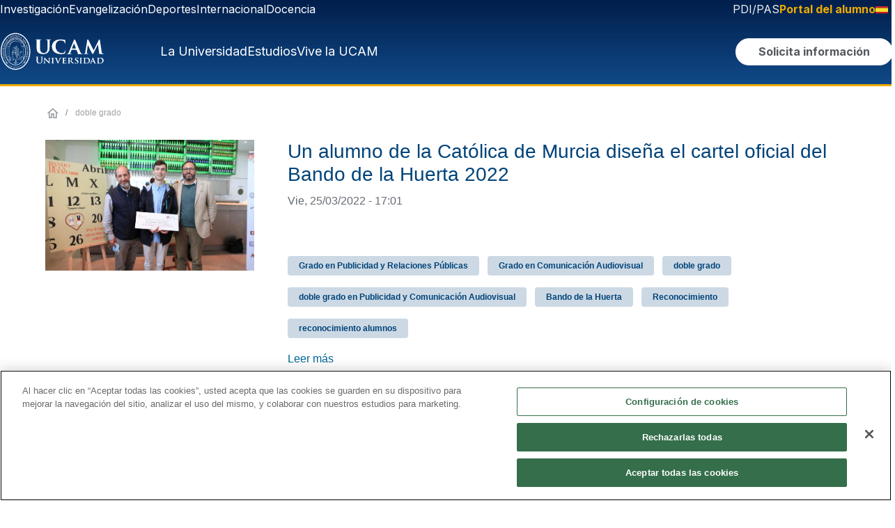

--- FILE ---
content_type: text/html; charset=UTF-8
request_url: https://www.ucam.edu/tags/doble-grado
body_size: 27813
content:


<!DOCTYPE html>
<html lang="es" dir="ltr" prefix="og: https://ogp.me/ns#">

  <head>
    <!--<link rel="preconnect dns-prefetch" href="https://www.googletagmanager.com">-->
    <link rel="preload" href="/themes/custom/ucam/plugins/ucam-icons/fonts/ucam-icons.woff" as="font" type="font/woff2"
      crossorigin />
    <meta charset="utf-8" />
<script>(function(w,d,s,l,i){w[l]=w[l]||[];w[l].push({'gtm.start':
new Date().getTime(),event:'gtm.js'});var f=d.getElementsByTagName(s)[0],
j=d.createElement(s),dl=l!='dataLayer'?'&amp;l='+l:'';j.async=true;j.src=
'https://www.googletagmanager.com/gtm.js?id='+i+dl;f.parentNode.insertBefore(j,f);
})(window,document,'script','dataLayer','GTM-KCQLHJQ');
</script>
<link rel="canonical" href="https://www.ucam.edu/tags/doble-grado" />
<meta name="robots" content="noindex, nofollow, noarchive, nosnippet, noodp, noydir, noimageindex, notranslate" />
<meta name="generator" content="-" />
<meta property="og:type" content="website" />
<meta property="og:url" content="https://www.ucam.edu/tags/doble-grado" />
<meta property="og:title" content="doble grado" />
<meta property="fb:app_id" content="501593976526558" />
<meta name="twitter:card" content="summary" />
<meta name="twitter:site" content="@ucam" />
<meta name="twitter:title" content="doble grado" />
<link rel="apple-touch-icon" sizes="180x180" href="/sites/default/files/public/favicons/apple-touch-icon.png"/>
<link rel="icon" type="image/png" sizes="32x32" href="/sites/default/files/public/favicons/favicon-32x32.png"/>
<link rel="icon" type="image/png" sizes="16x16" href="/sites/default/files/public/favicons/favicon-16x16.png"/>
<link rel="manifest" href="/sites/default/files/public/favicons/site.webmanifest"/>
<link rel="mask-icon" href="/sites/default/files/public/favicons/safari-pinned-tab.svg" color="#004379"/>
<meta name="msapplication-TileColor" content="#2b5797"/>
<meta name="theme-color" content="#ffffff"/>
<meta name="favicon-generator" content="Drupal responsive_favicons + realfavicongenerator.net" />
<meta name="HandheldFriendly" content="true" />
<meta name="viewport" content="width=device-width, initial-scale=1.0" />

      <title>doble grado | UCAM Universidad Católica de Murcia</title>
      <meta name="viewport" content="width=device-width, initial-scale=1, maximum-scale=5">
      <meta name="facebook-domain-verification" content="xbg103p8o4ya76cfyja1kt8ewll3g7" />
      <link rel="stylesheet" media="all" href="/sites/default/files/css/optimized/css_xnDYBl4OD9snX7Sf9EyJ9VkzRg71lff1OegyGLU8z1w.4-ccDONP784btqzTN7SpS-S2FKZ9KZnYM_xViVI9cNw.css?t8lbix" />
<link rel="stylesheet" media="all" href="/sites/default/files/css/optimized/css_gfUtLDXi72df47AexuJ-vm_wJb2QkME0vEvBnJxO6dA.sxlG7cniycHw4CO4O1QeqXyNKZSiHv1EpzuBYaOtsq0.css?t8lbix" />
<link rel="stylesheet" media="all" href="/sites/default/files/css/optimized/css_CYXnyo1qFoxHAoBBNsSqN8PVNbP8sxeQ_LtauZ50Wgs.Gm-peM1O_VbCepumk3zHC2jYhAnorJ4tWIDHqKQsirs.css?t8lbix" />
<link rel="stylesheet" media="all" href="/sites/default/files/css/optimized/css_QF7anExUIQ9m7lRlQYpqk7QebuejK_k7Tyzw3UgZ-hg.Ll0cCtJgbiAK7bT0sWXQqqPMhrS1UUybkpwMToRpT9U.css?t8lbix" />
<link rel="stylesheet" media="all" href="/sites/default/files/css/optimized/css_7QllbjqoprdCwoIdo3V7DWqJKkTBOzMJn-xZmsutiww.PgQn-A9ID3BQsINMnmuIJTqlkSxZguDqH5ivGg5KKks.css?t8lbix" />
<link rel="stylesheet" media="all" href="/sites/default/files/css/optimized/css_hnJTGN1fzih_ZZssV428NML2NhpFxXlJrqaLNgE8CHo.c0OhxrT5ch5ZXtXw7GSN2JjCD32SS6HXU8BrpkOk9V0.css?t8lbix" />
<link rel="stylesheet" media="all" href="/sites/default/files/css/optimized/css__13fw7LchbE-h7zw4b3GPIwiFWcaKaefv7L39uOe9so.9aPEfNScc8V9tDJyHGMThC54ihiQEkEUybFbqAPKOZA.css?t8lbix" />
<link rel="stylesheet" media="all" href="/sites/default/files/css/optimized/css_0jPT-BWLonFoD1a1XPcxcniBn9WgukRnniaE-xYrMIs.3eA31wNFwEGc7PCX4wVGZuWp7A9IGbWeegcoWZKEE-A.css?t8lbix" />
<link rel="stylesheet" media="all" href="/sites/default/files/css/optimized/css_wcTRp4Ty5SGu4F6Mj_Src4xCVH1pAn1ZKdFhbgibbUI.ekqjJ45li_0bQ0Qlch1aMHZgivXG8oJe3-klB_Lt7Is.css?t8lbix" />
<link rel="stylesheet" media="all" href="/sites/default/files/css/optimized/css_XYJeCymlgeYq2fA8gUC7CjnYFGGkur-vgRftab7u22k.qzMh1Ft_QUBfxakoGeJ8EEnlmL2QLNNZnW2KaOciBqo.css?t8lbix" />
<link rel="stylesheet" media="all" href="/sites/default/files/css/optimized/css_GbvmbJJu3etNuvRxzgpArn9FbrGIPob5sKfVZm03KVw.OuUKcplN7x0r7HwYBGP5R-PGzlJRbJ5i4Wvl3yIMcKc.css?t8lbix" />
<link rel="stylesheet" media="all" href="/sites/default/files/css/optimized/css_Q6hS9heFRWwmGWvo9WsD_D6nDHdUaUnYt6sC6_oX9L8.YPtitzrkl96-J3AojtIGSnsHxuPPaM6pWr27det9Upo.css?t8lbix" />
<link rel="stylesheet" media="all" href="/sites/default/files/css/optimized/css_41w6dBZ448pJSogyLgoToui9MDm8KnZHhhxIUFUonds.X_IhTUG6ktGjIUE4gh62xfYF-sWwSC4mHRrb2u2yCwE.css?t8lbix" />
<link rel="stylesheet" media="all" href="/sites/default/files/css/optimized/css_JCU_zSqQm3rvBIXWevl-Uch6AS6Fms27h_AxAbdSM2A.70uoJK6OoHmz--E_6SODw0ozJLHCdGbjGjDeF0-_c8o.css?t8lbix" />
<link rel="stylesheet" media="all" href="/sites/default/files/css/optimized/css__7a65Qsn2GbI6R4HiSGaSbf2n93vUm8S71hKr7aus8Y.EqKmwTPWnnZiULh6pYFqGwaEkvh6zmrpCJIKuUNjCvo.css?t8lbix" />
<link rel="stylesheet" media="all" href="/sites/default/files/css/optimized/css_PRpLCpZQr4zTfafBQvuU6Ai1fdWr3UHToA3uiawHjkM.75AmimyTkM-tr7wQcAuPbqIoeWk9hWap_Kl9q6Q8PeI.css?t8lbix" />
<link rel="stylesheet" media="all" href="/sites/default/files/css/optimized/css_Q7zLgQvyD3dkOHXnT2wFwjtThfQupYWs-a29sqLPi4I.JgwqGiobAudlMi-lOcxAIw9WT0h-UzQ3kCuS6bBRQFo.css?t8lbix" />
<link rel="stylesheet" media="all" href="/sites/default/files/css/optimized/css_Za1Pbd5j7Fd1QuhipuZL4yeft7lKjYPfx_ULv5syn1I.s65KRSY_SUevqsvmFvcCLrluWhB31N7_ULF34aQxg-U.css?t8lbix" />
<link rel="stylesheet" media="all" href="/sites/default/files/css/optimized/css_yjke2H_3Yq1K8my94Vaem4h7s6ZHAqBPm-6uAFJma-c.HJ3pVgBSGmLRA-EyQGMEW_aDX4jiV9UHL1w2mxqnUpQ.css?t8lbix" />
<link rel="stylesheet" media="all" href="/sites/default/files/css/optimized/css_g2e3FvviG5qILvbM2OrHzzKgZ_XZC4OSdSB_FxLKpGk.xKbIsp0sztGYLKtixX2a9i8BF8_8xBTb4dbTXHsKQwg.css?t8lbix" />
<link rel="stylesheet" media="all" href="/sites/default/files/css/optimized/css_-ISLY3KBFPEbgk42UKv29_56DKinsqOVLdNET4lK5Fo.9OYI5Q6sJAIPGfOM77tdT8njyM4hHu1Wk_-76GSztIU.css?t8lbix" />
<link rel="stylesheet" media="all" href="/sites/default/files/css/optimized/css_Nr3rfSzNsSBPWDIR5wSigzMDmMthuPt9P-kZdeNi03k.9MgCE25RksM_Se_RQzA70qrzLTypWBKwuX-a6NFM6aw.css?t8lbix" />
<link rel="stylesheet" media="all" href="/sites/default/files/css/optimized/css_HTibbGOXd3sRiN-b-5BAWn6FSFPf8tVVqfuNM_NZ6C4.3cOMQ8yAymwq8yTZ17t2GZpoqoBfdRW0WwxvCI4A7-A.css?t8lbix" />
<link rel="stylesheet" media="all" href="/sites/default/files/css/optimized/css_GWeko-jotpTTHRYPcvJQUAPZQAa7zFVjXDhGbsfmYiw.bKpjUgu7dLksPJ_Fe97nK_V9D4cnz6f55QpkXKu4Ry4.css?t8lbix" />
<link rel="stylesheet" media="all" href="/sites/default/files/css/optimized/css_-HbHnrYleScGdHmHrgii1KRBwldFBOYjeS_oI-bI-4s.YJ2BkUthf0mmaHJ1rvJKM39EaVWd9AY-LrRSXPpf2RQ.css?t8lbix" />
<link rel="stylesheet" media="all" href="/sites/default/files/css/optimized/css_LQ-eQkB1pY5Zd_yXJiYZ1KXRCA0XFEW32e0bveCB-vo.0hxVoQrf-E2fHdgL5d5YwRHmDeK4eMyD-zUS0ZuLgcs.css?t8lbix" />
<link rel="stylesheet" media="all" href="/sites/default/files/css/optimized/css_I8aTRNte_Re6yvoLuE3UIqF7-BBTfIXeKzynGdPMMMg.ZvNPdviv88FUFdIx2B7eF99579oPV6GKuZZ0btTozY4.css?t8lbix" />
<link rel="stylesheet" media="all" href="/sites/default/files/css/optimized/css_w3ctcQuy8tQbGsrj7vRoF73BSAtz2Srknx8W-EU-kxA.foKdZxpfh3RIYZPx3zgU31m-Y48mqPR3hvZK54wJO1s.css?t8lbix" />
<link rel="stylesheet" media="all" href="/sites/default/files/css/optimized/css__A7BSXWzUZEobGNo2mxYrKR596opIHFfb_6gE_GR2rk.KL5dfOxNk6GbET1C2NxVezL4_Br5yNB1vHJeN3zNe70.css?t8lbix" />

        
  </head>
  <body>
        <a href="#main-content" class="visually-hidden focusable" role="button">
      Pasar al contenido principal
    </a>
    <noscript><iframe src="https://www.googletagmanager.com/ns.html?id=GTM-KCQLHJQ" height="0" width="0" style="display:none;visibility:hidden;"></iframe>
</noscript>
      <div class="dialog-off-canvas-main-canvas" data-off-canvas-main-canvas>
    







  

<div class="page ">
  


<header>

	
	<div class="header__top ds-d-none ds-d-desktop-flex">
		<div class="header__top-left">
									    <div class="region region-navbar-top-left">
        
  <div class="block--type-basic block block--basic block--menusuperiorizquierdopilares">

  
    

            
            <div class="field field--name-body field--type-text-with-summary field--label-hidden basic__body field__item"><ul class="list-inline">
	<li class="list-inline-item"><a href="http://investigacion.ucam.edu" target="_blank">Investigación</a></li>
	<li class="list-inline-item"><a href="/evangelizacion">Evangelización</a></li>
	<li class="list-inline-item"><a href="https://www.ucamdeportes.com" target="_blank">Deportes</a></li>
	<li class="list-inline-item"><a href="/internacional">Internacional</a></li>
	<li class="list-inline-item"><a href="/docencia">Docencia</a></li>
</ul></div>
      
      
  </div>

    </div>

								</div>
		<div class="header__top-right">
									    <div class="region region-navbar-top-right">
        
  <div class="block--type-basic block block--basic block--selectordeidiomasdesktop">

  
    

            
            <div class="field field--name-body field--type-text-with-summary field--label-hidden basic__body field__item"><ul class="list-inline ds-d-inline-flex"><li class="list-inline-item"><a class="text-color-ucam-gray-lighter" href="/portal-del-empleado">PDI/PAS</a></li><li class="list-inline-item"><a class="ds-fw-bold font-weight-bold text-ucam-gold" href="/portal-del-alumno"><span class="ds-d-tablet-block ds-d-desktop-none d-md-block d-lg-none">Alumnos</span><span class="d-md-none d-lg-block ds-d-tablet-none ds-d-desktop-block">Portal del alumno</span></a></li><li class="ds-dropdown language-selector-desktop" id="language-selector"><p><a class="ds-dropdown__toggle" href="https://www.ucam.edu" data-toggle="#language-selector-content"><img src="/themes/custom/ucam/assets/img/bandera-es.svg" data-entity-uuid data-entity-type alt="ES" width="18" height="11" loading="lazy">&nbsp;</a></p><div class="ds-dropdown-menu text-center ds-dropdown__content" id="language-selector-content"><div class="ds-dropdown-item"><a href="https://international.ucam.edu/"><img src="/themes/custom/ucam/assets/img/bandera-en.svg" data-entity-uuid data-entity-type alt="EN" width="18" height="11" loading="lazy"></a></div><div class="ds-dropdown-item"><a href="https://international.ucam.edu/china"><img src="/themes/custom/ucam/assets/img/bandera-zh.svg" data-entity-uuid data-entity-type alt="ZH" width="18" height="11" loading="lazy"></a></div><div class="ds-dropdown-item"><a href="https://www.ucam.edu/italia"><img src="/themes/custom/ucam/assets/img/bandera-it.svg" data-entity-uuid data-entity-type alt="EN" width="18" height="11" loading="lazy"></a></div></div></li></ul></div>
      
      
  </div>

    </div>

								</div>
	</div>
	<div class="header__main ds-d-none ds-d-desktop-flex">
		<div class="header__logo">
									    <div class="region region-logo">
        

  
    

  
            
                          <a href="/" target="_self"><img src="/sites/default/files/imagenes/imageblock/logo-ucam-desktop-2024.svg" alt="UCAM Universidad"></a>
      

  

    </div>

								</div>
		<div class="header__menu">
			<a href="#offcanvas-main-menu" data-toggle="offcanvas" role="button" data-target-tab="la-universidad">La
				Universidad</a>
			<a href="#offcanvas-main-menu" data-toggle="offcanvas" role="button" data-target-tab="estudios">Estudios</a>
			<a href="#offcanvas-main-menu" data-toggle="offcanvas" role="button" data-target-tab="vive-la-ucam">Vive la
				UCAM</a>
			<button id="solicitaInformacionHeaderButton"
				class="ds-btn ds-btn--secondary btn-solicita-informacion-header"
				data-modal="solicitaInformacion"><span>Solicita información</span></button>
			<button title="Buscar" id="buscarHeaderButton" class="ds-btn ds-btn--icon btn-buscar-header"
				data-toggle="offcanvas" data-target="#offcanvas-main-search">
				<svg width="20" height="21" viewBox="0 0 20 21" xmlns="https://www.w3.org/2000/svg">
					<path
						d="M19.6732 18.8011L15.9052 15.0323C17.1222 13.479 17.7809 11.5611 17.7754 9.58761C17.7754 7.82946 17.2541 6.11079 16.2775 4.64894C15.3009 3.1871 13.9129 2.04772 12.2888 1.37491C10.6648 0.702094 8.87782 0.526055 7.15378 0.869053C5.42974 1.21205 3.84611 2.05868 2.60314 3.30188C1.36018 4.54508 0.513711 6.12901 0.170778 7.85338C-0.172155 9.57775 0.00385094 11.3651 0.676538 12.9894C1.34923 14.6137 2.48838 16.0021 3.94995 16.9788C5.41152 17.9556 7.12986 18.477 8.88768 18.477C10.8608 18.4826 12.7783 17.8237 14.3314 16.6065L18.0994 20.3752C18.309 20.5822 18.5917 20.6982 18.8863 20.6982C19.1809 20.6982 19.4636 20.5822 19.6732 20.3752C19.7768 20.272 19.859 20.1493 19.9151 20.0143C19.9711 19.8792 20 19.7344 20 19.5881C20 19.4419 19.9711 19.2971 19.9151 19.162C19.859 19.027 19.7768 18.9043 19.6732 18.8011ZM2.22192 9.58761C2.22192 8.269 2.61286 6.98 3.34531 5.88361C4.07775 4.78722 5.1188 3.9327 6.3368 3.42808C7.55481 2.92347 8.89507 2.79144 10.1881 3.04869C11.4811 3.30594 12.6689 3.94091 13.6011 4.87331C14.5333 5.80571 15.1682 6.99366 15.4254 8.28694C15.6826 9.58022 15.5506 10.9207 15.046 12.139C14.5415 13.3572 13.6872 14.3985 12.591 15.131C11.4948 15.8636 10.206 16.2546 8.88768 16.2546C7.12056 16.2522 5.42652 15.549 4.17698 14.2992C2.92744 13.0494 2.22437 11.3551 2.22192 9.58761Z" />
				</svg>
			</button>
		</div>
	</div>

	
		<div class="header__main__scrolling" hidden>
		<div class="header__logo">
									    <div class="region region-logo-mobile">
        

  
    

  
            
                          <a href="/" target="_self"><img src="/sites/default/files/imagenes/imageblock/ucam-header-xs.svg" alt="UCAM | Universidad Católica de Murcia"></a>
      

  

    </div>

								</div>
		<div class="header__menu">
			<a href="#offcanvas-main-menu" data-toggle="offcanvas" role="button" data-target-tab="la-universidad">La
				Universidad</a>
			<a href="#offcanvas-main-menu" data-toggle="offcanvas" role="button" data-target-tab="estudios">Estudios</a>
			<a href="#offcanvas-main-menu" data-toggle="offcanvas" role="button" data-target-tab="vive-la-ucam">Vive la
				UCAM</a>
			<button id="solicitaInformacionHeaderFixedButton"
				class="ds-btn ds-btn--secondary btn-solicita-informacion-header"
				data-modal="solicitaInformacion"><span>Solicita información</span></button>
			<button title="Buscar" id="buscarHeaderFixedButton" class="ds-btn ds-btn--icon btn-buscar-header"
				data-toggle="offcanvas" data-target="#offcanvas-main-search">
				<svg width="20" height="21" viewBox="0 0 20 21" xmlns="https://www.w3.org/2000/svg">
					<path
						d="M19.6732 18.8011L15.9052 15.0323C17.1222 13.479 17.7809 11.5611 17.7754 9.58761C17.7754 7.82946 17.2541 6.11079 16.2775 4.64894C15.3009 3.1871 13.9129 2.04772 12.2888 1.37491C10.6648 0.702094 8.87782 0.526055 7.15378 0.869053C5.42974 1.21205 3.84611 2.05868 2.60314 3.30188C1.36018 4.54508 0.513711 6.12901 0.170778 7.85338C-0.172155 9.57775 0.00385094 11.3651 0.676538 12.9894C1.34923 14.6137 2.48838 16.0021 3.94995 16.9788C5.41152 17.9556 7.12986 18.477 8.88768 18.477C10.8608 18.4826 12.7783 17.8237 14.3314 16.6065L18.0994 20.3752C18.309 20.5822 18.5917 20.6982 18.8863 20.6982C19.1809 20.6982 19.4636 20.5822 19.6732 20.3752C19.7768 20.272 19.859 20.1493 19.9151 20.0143C19.9711 19.8792 20 19.7344 20 19.5881C20 19.4419 19.9711 19.2971 19.9151 19.162C19.859 19.027 19.7768 18.9043 19.6732 18.8011ZM2.22192 9.58761C2.22192 8.269 2.61286 6.98 3.34531 5.88361C4.07775 4.78722 5.1188 3.9327 6.3368 3.42808C7.55481 2.92347 8.89507 2.79144 10.1881 3.04869C11.4811 3.30594 12.6689 3.94091 13.6011 4.87331C14.5333 5.80571 15.1682 6.99366 15.4254 8.28694C15.6826 9.58022 15.5506 10.9207 15.046 12.139C14.5415 13.3572 13.6872 14.3985 12.591 15.131C11.4948 15.8636 10.206 16.2546 8.88768 16.2546C7.12056 16.2522 5.42652 15.549 4.17698 14.2992C2.92744 13.0494 2.22437 11.3551 2.22192 9.58761Z" />
				</svg>
			</button>
		</div>
	</div>
	
	
	<div class="header__main header__main--mobile ds-d-desktop-none">
		<div class="header__logo">
									    <div class="region region-logo-mobile">
        

  
    

  
            
                          <a href="/" target="_self"><img src="/sites/default/files/imagenes/imageblock/ucam-header-xs.svg" alt="UCAM | Universidad Católica de Murcia"></a>
      

  

    </div>

								</div>
		<div class="header__menu">
			<button title="Buscar" id="buscarHeaderMobileButton" class="ds-btn ds-btn--icon" data-toggle="offcanvas"
				data-target="#offcanvas-main-search">
				<svg width="20" height="21" viewBox="0 0 20 21" xmlns="https://www.w3.org/2000/svg">
					<path
						d="M19.6732 18.8011L15.9052 15.0323C17.1222 13.479 17.7809 11.5611 17.7754 9.58761C17.7754 7.82946 17.2541 6.11079 16.2775 4.64894C15.3009 3.1871 13.9129 2.04772 12.2888 1.37491C10.6648 0.702094 8.87782 0.526055 7.15378 0.869053C5.42974 1.21205 3.84611 2.05868 2.60314 3.30188C1.36018 4.54508 0.513711 6.12901 0.170778 7.85338C-0.172155 9.57775 0.00385094 11.3651 0.676538 12.9894C1.34923 14.6137 2.48838 16.0021 3.94995 16.9788C5.41152 17.9556 7.12986 18.477 8.88768 18.477C10.8608 18.4826 12.7783 17.8237 14.3314 16.6065L18.0994 20.3752C18.309 20.5822 18.5917 20.6982 18.8863 20.6982C19.1809 20.6982 19.4636 20.5822 19.6732 20.3752C19.7768 20.272 19.859 20.1493 19.9151 20.0143C19.9711 19.8792 20 19.7344 20 19.5881C20 19.4419 19.9711 19.2971 19.9151 19.162C19.859 19.027 19.7768 18.9043 19.6732 18.8011ZM2.22192 9.58761C2.22192 8.269 2.61286 6.98 3.34531 5.88361C4.07775 4.78722 5.1188 3.9327 6.3368 3.42808C7.55481 2.92347 8.89507 2.79144 10.1881 3.04869C11.4811 3.30594 12.6689 3.94091 13.6011 4.87331C14.5333 5.80571 15.1682 6.99366 15.4254 8.28694C15.6826 9.58022 15.5506 10.9207 15.046 12.139C14.5415 13.3572 13.6872 14.3985 12.591 15.131C11.4948 15.8636 10.206 16.2546 8.88768 16.2546C7.12056 16.2522 5.42652 15.549 4.17698 14.2992C2.92744 13.0494 2.22437 11.3551 2.22192 9.58761Z" />
				</svg>
			</button>
			<a role="button" id="toggleMenuMobileButton" href="#off-canvas" aria-label="Desplegar menú"
				class="ds-btn ds-btn--icon">
				<svg width="24" height="18" viewBox="0 0 24 18" fill="none" xmlns="https://www.w3.org/2000/svg">
					<line y1="9" x2="23.9983" y2="9" stroke="white" stroke-width="2" />
					<line x1="12" y1="1.39844" x2="23.9992" y2="1.39844" stroke="white" stroke-width="2" />
					<line x1="-6.65997e-08" y1="17" x2="11.9992" y2="17" stroke="white" stroke-width="2" />
				</svg>
			</a>
		</div>
	</div>

	
</header>

<div id="offcanvas-main-search" class="ds-offcanvas ds-offcanvas--top main-search">
	<div class="main-search__wrapper">

		<div class="search__logo-mobile ds-d-block ds-d-tablet-none">
									    <div class="region region-logo-mobile">
        

  
    

  
            
                          <a href="/" target="_self"><img src="/sites/default/files/imagenes/imageblock/ucam-header-xs.svg" alt="UCAM | Universidad Católica de Murcia"></a>
      

  

    </div>

								</div>
		<div class="search__logo-desktop ds-d-none ds-d-tablet-block">
									    <div class="region region-logo">
        

  
    

  
            
                          <a href="/" target="_self"><img src="/sites/default/files/imagenes/imageblock/logo-ucam-desktop-2024.svg" alt="UCAM Universidad"></a>
      

  

    </div>

								</div>

		
		<input id="mainSearchInputid" type="text" autocomplete="off" placeholder="¿Qué estás buscando?">

		<div class="results__filters">
			<button class="ds-btn ds-btn--secondary" id="searchButtonAllResults"><span>Todos los
					resultados</span></button>
			<button class="ds-btn ds-btn--secondary--outline" id="searchButtonNews"><span>Noticias</span></button>
		</div>

		<div class="results__wrapper">
			<div class="results__list">
			</div>
		</div>

		<button title="Cerrar búsqueda" id="buttonSearchClose" class="ds-btn ds-btn--icon ds-button-close js--close">
			<svg width="20" height="20" viewBox="0 0 20 20" fill="none" xmlns="https://www.w3.org/2000/svg">
				<path
					d="M2 19.9335L0 17.9577L8 10.0546L0 2.15155L2 0.175781L10 8.07886L18 0.175781L20 2.15155L12 10.0546L20 17.9577L18 19.9335L10 12.0304L2 19.9335Z"
					fill="white" />
			</svg>
		</button>

	</div>
</div>


<div id="offcanvas-main-menu" class="ds-offcanvas ds-offcanvas--end full-size main-menu">
	<div class="main-menu__wrapper">
		<div class="main-menu__sections">
			<div class="primary-links tabs__wrapper" role="tablist" aria-label="Menú principal">
				<a href="#" role="tab" aria-selected="true" aria-controls="tabcontent-la-universidad"
					id="tab-la-universidad" data-toggle="tab" data-target-tab="la-universidad"
					class="tab-link active">La Universidad</a>
				<a href="#" role="tab" aria-selected="false" aria-controls="tabcontent-estudios" id="tab-estudios"
					data-toggle="tab" data-target-tab="estudios" class="tab-link">Estudios</a>
				<a href="#" role="tab" aria-selected="false" aria-controls="tabcontent-vive-la-ucam"
					id="tab-vive-la-ucam" data-toggle="tab" data-target-tab="vive-la-ucam" class="tab-link">Vive la
					UCAM</a>
			</div>
			<div class="secondary-links">
				<a href="https://investigacion.ucam.edu/" target="_blank">Investigación</a>
				<a href="/evangelizacion">Evangelización</a>
				<a href="https://www.ucamdeportes.com/" target="_blank">Deportes</a>
				<a href="/internacional">Internacional</a>
				<a href="/docencia">Docencia</a>
			</div>
			<div class="auxiliary-links">
				<a href="/portal-del-empleado">PDI/PAS</a>
				<a href="/portal-del-alumno">Portal del Alumno</a>
			</div>
		</div>
		<div class="tabs-content__wrapper main-menu__content">
			<div id="tabcontent-la-universidad" class="tab-content active" role="tabpanel">
				<div class="ui-row">
					<div class="ui-col">
						<p class="menu-subsection__title">Quiénes somos</p>
						<ul class="ui-list">
							<li>
								<a href="/universidad/saludo-presidenta">Saludo de la Presidenta</a>
							</li>
							<li>
								<a href="/universidad/palabras-fundador">Palabras del Fundador</a>
							</li>
							<li>
								<a href="/universidad/saludo-rectora">Saludo de la Rectora</a>
							</li>
							<li>
								<a href="/universidad/fundamentos-de-la-universidad">Fundamentos de la Universidad</a>
							</li>
							<li>
								<a href="/universidad/facultades/">Facultades</a>
							</li>
							<li>
								<a href="/universidad/identidad">Identidad visual</a>
							</li>
							<li>
								<a href="/universidad/catedras">Cátedras</a>
							</li>
							<li>
								<a href="/universidad/doctores-honoris-causa">Honoris Causa</a>
							</li>
							<li>
								<a href="/servicios/unidad-alianzas-estrategicas">Alianzas Estratégicas</a>
							</li>
						</ul>
						<a href="/universidad/" class="menu-subsection__view-more ui-link ui-link__arrow-right">Ver más
							<i class="icon-flecha-derecha" aria-hidden="true"></i>
						</a>
					</div>
					<div class="ui-col">
						<div class="menu-subsection__title">Nuestros pilares</div>
						<ul class="ui-list">
							<li>
								<a href="/docencia">Docencia</a>
							</li>
							<li>
								<a href="https://investigacion.ucam.edu/" target="_blank">Investigación</a>
							</li>
							<li>
								<a href="/evangelizacion">Evangelización</a>
							</li>
							<li>
								<a href="https://www.ucamdeportes.com/" target="_blank">Deporte</a>
							</li>
							<li>
								<a href="/internacional">Internacionalización</a>
							</li>
						</ul>
						<a href="/universidad/" class="menu-subsection__view-more ui-link ui-link__arrow-right">Ver más
							<i class="icon-flecha-derecha" aria-hidden="true"></i>
						</a>
					</div>
					<div class="ui-col">
						<div class="menu-subsection__title">Sedes y Centros</div>
						<ul class="ui-list">
							<li>
								<a href="/universidad/campus-jeronimos">Campus de Murcia</a>
							</li>
							<li>
								<a href="/cartagena">Campus de Cartagena</a>
							</li>
							<li>
								<a href="/madrid">Campus de Madrid</a>
							</li>
							<li>
								<a href="https://online.ucam.edu/" target="_blank">UCAM Online</a>
							</li>
							<li>
								<a href="/spanish-sports-university">UCAM Spanish Sports University</a>
							</li>
							<li>
								<a href="/cursos-cortos">Cursos Cortos</a>
							</li>
							<li>
								<a href="https://www.institutojp2.es/" target="_blank">Instituto Juan Pablo II</a>
							</li>
						</ul>
					</div>
					<div class="ui-col">
						<div class="menu-subsection__title">Transparencia</div>
						<ul class="ui-list">
							<li>
								<a href="/universidad/transparencia">Portal de Transparencia</a>
							</li>
							<li>
								<a href="/universidad/transparencia/plan-estrategico">Plan estratégico</a>
							</li>
							<li>
								<a href="/universidad/transparencia/personal">Personal</a>
							</li>
							<li>
								<a href="/universidad/transparencia/rankings-academicos">Rankings Académicos</a>
							</li>
							<li>
								<a href="/universidad/transparencia/oferta-y-demanda">Oferta y Demanda Académica</a>
							</li>
							<li>
								<a href="/universidad/transparencia/alumnos">Alumnos</a>
							</li>
						</ul>
						<a href="/universidad/transparencia"
							class="menu-subsection__view-more ui-link ui-link__arrow-right">Ver más
							<i class="icon-flecha-derecha" aria-hidden="true"></i>
						</a>
					</div>
				</div>
				<div class="main-menu__view-more">
					<a href="/universidad" class="ui-link ui-link__arrow-right">Saber más de la Universidad
						<i class="icon-flecha-derecha" aria-hidden="true"></i>
					</a>
				</div>
			</div>
			<div id="tabcontent-estudios" class="tab-content" role="tabpanel">
				<div class="ui-row">
					<div class="ui-col">
						<p class="menu-subsection__title">Oferta académica</p>
						<ul class="ui-list">
							<li>
								<a href="/estudios?f=Grado">Grados</a>
							</li>
							<li>
								<a
									href="/estudios?f=M%C3%A1ster%20Oficial&f=M%C3%A1ster%20de%20Formaci%C3%B3n%20Permanente">Postgrados</a>
							</li>
							<li>
								<a href="/estudios?f=Formaci%C3%B3n%20Profesional">Formación Profesional</a>
							</li>
							<li>
								<a href="/estudios?f=Online">Online</a>
							</li>
							<li>
								<a href="/estudios?f=Doctorado">Doctorados</a>
							</li>
							<li>
								<a href="/escuela-idiomas">Escuela de Idiomas</a>
							</li>
							<li>
								<a href="/estudios?f=Paso%20de%20FP%20a%20Grado">Paso de FP a Grado</a>
							</li>
							<li>
								<a href="/estudios?f=Estudios%20Simult%C3%A1neos">Estudios Simultáneos</a>
							</li>
						</ul>
						<a href="/estudios" class="menu-subsection__view-more ui-link ui-link__arrow-right">Ver más
							<i class="icon-flecha-derecha" aria-hidden="true"></i>
						</a>
					</div>
					<div class="ui-col">
						<div class="menu-subsection__title">Áreas de formación</div>
						<ul class="ui-list">
							<li>
								<a href="/estudios?f=Salud">Salud</a>
							</li>
							<li>
								<a href="/estudios?f=Derecho">Derecho</a>
							</li>
							<li>
								<a href="/estudios?f=Deporte">Deporte</a>
							</li>
							<li>
								<a href="/estudios?f=Educaci%C3%B3n">Educación</a>
							</li>
							<li>
								<a href="/estudios?f=Empresa">Empresa</a>
							</li>
							<li>
								<a href="/estudios?f=Comunicaci%C3%B3n">Comunicación</a>
							</li>
							<li>
								<a href="/estudios?f=Marketing">Marketing</a>
							</li>
							<li>
								<a href="/estudios?f=Polit%C3%A9cnica">Politécnica</a>
							</li>
							<li>
								<a href="/estudios?f=Turismo">Turismo</a>
							</li>
							<li>
								<a href="/estudios?f=Idiomas">Idiomas</a>
							</li>
						</ul>
						<a href="/estudios" class="menu-subsection__view-more ui-link ui-link__arrow-right">Ver más
							<i class="icon-flecha-derecha" aria-hidden="true"></i>
						</a>
					</div>
					<div class="ui-col">
						<div class="menu-subsection__title">Modalidad</div>
						<ul class="ui-list">
							<li>
								<a href="/estudios?f=Presencial">Presencial</a>
							</li>
							<li>
								<a href="/estudios?f=Semipresencial">Semipresencial</a>
							</li>
							<li>
								<a href="/estudios?f=Online">Online</a>
							</li>
						</ul>
					</div>
					<div class="ui-col">
						<div class="menu-subsection__title">Sedes y Centros</div>
						<ul class="ui-list">
							<li>
								<a href="/estudios?f=Murcia">Murcia</a>
							</li>
							<li>
								<a href="/estudios?f=Cartagena">Cartagena</a>
							</li>
							<li>
								<a href="/estudios?f=Madrid">Madrid</a>
							</li>
							<li>
								<a href="/estudios?f=India">India</a>
							</li>
						</ul>
						<a href="/estudios" class="menu-subsection__view-more ui-link ui-link__arrow-right">Ver más
							<i class="icon-flecha-derecha" aria-hidden="true"></i>
						</a>
					</div>
				</div>
				<div class="main-menu__view-more">
					<a href="/estudios" class="ui-link ui-link__arrow-right">Ver todos los estudios
						<i class="icon-flecha-derecha" aria-hidden="true"></i>
					</a>
				</div>
			</div>
			<div id="tabcontent-vive-la-ucam" class="tab-content" role="tabpanel">
				<div class="ui-row">
					<div class="ui-col">
						<p class="menu-subsection__title">Servicios</p>
						<ul class="ui-list">
							<li>
								<a href="/servicios/secretaria-central">Secretaría Central</a>
							</li>
							<li>
								<a href="/servicios/becas">Becas</a>
							</li>
							<li>
								<a href="/biblioteca">Biblioteca</a>
							</li>
							<li>
								<a href="/servicios/informatica">Informática</a>
							</li>
							<li>
								<a href="/servicios/oficina-relaciones-internacionales">Oficina de Relaciones
									Internacionales</a>
							</li>
							<li>
								<a href="/servicios/vicerrectorado-de-calidad-y-ordenacion">Calidad y Ordenación
									Académica</a>
							</li>
							<li>
								<a href="https://alumni.ucam.edu/">Alumni</a>
							</li>
						</ul>
						<a href="/servicios" class="menu-subsection__view-more ui-link ui-link__arrow-right">Ver más
							<i class="icon-flecha-derecha" aria-hidden="true"></i>
						</a>
					</div>
					<div class="ui-col">
						<div class="menu-subsection__title">Grupo UCAM</div>
						<ul class="ui-list">
							<li>
								<a href="/orquesta-sinfonica">Orquesta Sinfónica</a>
							</li>
							<li>
								<a href="/servicios/danza/saludo-presidente">Compañía de Danza</a>
							</li>
							<li>
								<a href="https://www.sportscenter.ucam.edu/" target="_blank">Sports Center</a>
							</li>
							<li>
								<a href="https://www.ucam.edu/clinicas" target="_blank">Clínicas</a>
							</li>
							<li>
								<a href="/escuela-idiomas">Escuela Superior de Idiomas</a>
							</li>
						</ul>
						<a href="/vive-la-ucam#grupos-ucam"
							class="menu-subsection__view-more ui-link ui-link__arrow-right">Ver más
							<i class="icon-flecha-derecha" aria-hidden="true"></i>
						</a>
					</div>
					<div class="ui-col">
						<div class="menu-subsection__title">Nuestros Equipos</div>
						<ul class="ui-list">
							<li>
								<a href="https://www.ucamdeportes.com/ucamcb" target="_blank">UCAM Murcia CB</a>
							</li>
							<li>
								<a href="https://www.ucamdeportes.com/ucamcf" target="_blank">UCAM Murcia CF</a>
							</li>
							<li>
								<a href="https://www.ucamdeportes.com/esports" target="_blank">UCAM Esports Club</a>
							</li>
							<li>
								<a href="https://www.facebook.com/UCAM-Cartagena-TM-157257048549339/?__tn__=%2Cd%2CP-R&eid=ARBI2rShO_81e8qNn3CnxXfyjZ6L9FtLIOBfA_ryL_3WkSg2ujrquvOdd-OJDI1TPVkvXfgTuAQpCju3"
									target="_blank">UCAM Cartagena TM</a>
							</li>
							<li>
								<a href="https://www.ucamdeportes.com/deportistas" target="_blank">Deportistas</a>
							</li>
						</ul>
						<a href="https://www.ucamdeportes.com/clubes"
							class="menu-subsection__view-more ui-link ui-link__arrow-right">Ver más
							<i class="icon-flecha-derecha" aria-hidden="true"></i>
						</a>
					</div>
					<div class="ui-col">
						<div class="menu-subsection__title">Portal del Alumno</div>
						<ul class="ui-list">
							<li>
								<a href="https://canvas.ucam.edu/" target="_blank">Campus Virtual</a>
							</li>
							<li>
								<a href="https://correo.ucam.edu/" target="_blank">Correo UCAM</a>
							</li>
							<li>
								<a href="https://soporte.ucam.edu/" target="_blank">Soporte</a>
							</li>
							<li>
								<a href="/servicios/housing">Alojamientos</a>
							</li>
							<li>
								<a href="https://www.google.com/maps/d/viewer?hl=es&mid=1wfxoEnVk48CVOkJI8_otHKZVCNlWWvgu&ll=37.99122541130507%2C-1.1850123096888865&z=19"
									target="_blank">Plano Campus de Murcia</a>
							</li>
							<li>
								<a href="/servicios/tutorias">Tutorías Personales</a>
							</li>
							<li>
								<a href="/portales">Portales Especializados</a>
							</li>
							<li>
								<a href="/servicios/soil">Servicio de Orientación Laboral</a>
							</li>
						</ul>
						<a href="/portal-del-alumno" class="menu-subsection__view-more ui-link ui-link__arrow-right">Ver
							Portal del Alumno
							<i class="icon-flecha-derecha" aria-hidden="true"></i>
						</a>
					</div>
				</div>
				<div class="main-menu__view-more">
					<a href="/vive-la-ucam" class="ui-link ui-link__arrow-right">Conoce la UCAM
						<i class="icon-flecha-derecha" aria-hidden="true"></i>
					</a>
				</div>
			</div>
		</div>

		<button title="Cerrar menú" id="buttonMenuClose" class="ds-btn ds-btn--icon ds-button-close js--close">
			<svg width="20" height="20" viewbox="0 0 20 20" fill="none" xmlns="https://www.w3.org/2000/svg">
				<path
					d="M2 19.9335L0 17.9577L8 10.0546L0 2.15155L2 0.175781L10 8.07886L18 0.175781L20 2.15155L12 10.0546L20 17.9577L18 19.9335L10 12.0304L2 19.9335Z"
					fill="white" />
			</svg>
		</button>
	</div>
</div>







  <main  class="pt-3 pb-5"  >

          <div class="page__content">
        <div class="container">

                      <div class="row d-none d-md-block">
              <div class="col-12">
                    <div class="region region-breadcrumb">
        
  <div class="block block--ucam-breadcrumbs">

  
    

                <nav aria-label="breadcrumb" class="">
        <ol class="breadcrumb">
                            <li class="breadcrumb-item ">
                                            <a href="https://www.ucam.edu/" class="icon-home text-size-subtitulo1"></a>
                                    </li>
                            <li class="breadcrumb-item active">
                                            doble grado
                                    </li>
                    </ol>
    </nav>

      
  </div>

    </div>

              </div>
            </div>
                        <div class="row">
              <div class="col-12">
                      
              
                        <div class="region region-content">
        
  <div class="block block--ucam-content block--system-main">

  
    

            <div class="views-element-container"><div class="js-view-dom-id-7314ae4bf05f7ea6a4ff30b5a1ed7ad16e9a0ca8f027ce3a642a1e83a5f3f57f">
  
  
  

      <header>
      <div>
  
    
  
</div>

    </header>
  
  
  

  
    <div class="views-row">
          
<article data-history-node-id="4928" class="node node--promoted noticia noticia--teaser">
      <div class="col-12 search-result-item">
      <div class="item__noticia d-flex flex-column flex-md-row">
        <div class="item__noticia__foto">
          
            <div class="field field--name-field-noticia-imagen-principal field--type-image field--label-hidden noticia__field-noticia-imagen-principal field__item">  
<img class="b-lazy loading img-fluid" width="729" height="455" alt="Ernesto Torrijos, estudiante de la doble titulación de Publicidad y Comunicación Audiovisual, ha recibido el reconocimiento por su creación" loading="lazy" src="[data-uri]" data-src="/sites/default/files/styles/buscador_noticias/public/imagenes/noticias/2022-03/alumno-cartel-bando-de-la-huerta-1.jpg?h=82f92a78&amp;itok=8CRVH-tj" alt="Ernesto Torrijos, estudiante de la doble titulación de Publicidad y Comunicación Audiovisual, ha recibido el reconocimiento por su creación" />


</div>
      
        </div>
        <div class="item__noticia__datos pl-md-5 pt-3 pt-md-0">
          <h3><a href=/noticias/un-alumno-de-la-catolica-de-murcia-disena-el-cartel-oficial-del-bando-de-la-huerta-2022>
<span>Un alumno de la Católica de Murcia diseña el cartel oficial del Bando de la Huerta 2022</span>
</a></h3>
          <p>
<span><time datetime="2022-03-25T17:01:05+01:00" title="Viernes, Marzo 25, 2022 - 17:01">Vie, 25/03/2022 - 17:01</time>
</span>
</p>
          
          
      <div class="field field--name-field-etiquetas field--type-entity-reference field--label-hidden noticia__field-etiquetas field__items">
              <div class="field__item"><a href="/tags/grado-en-publicidad-y-relaciones-publicas" hreflang="es"> Grado en Publicidad y Relaciones Públicas</a></div>
              <div class="field__item"><a href="/tags/grado-en-comunicacion-audiovisual" hreflang="es"> Grado en Comunicación Audiovisual</a></div>
              <div class="field__item"><a href="/tags/doble-grado" hreflang="es"> doble grado</a></div>
              <div class="field__item"><a href="/tags/doble-grado-en-publicidad-y-comunicacion-audiovisual" hreflang="es">doble grado en Publicidad y Comunicación Audiovisual</a></div>
              <div class="field__item"><a href="/tags/bando-de-la-huerta" hreflang="es">Bando de la Huerta</a></div>
              <div class="field__item"><a href="/tags/reconocimiento" hreflang="es"> Reconocimiento</a></div>
              <div class="field__item"><a href="/tags/reconocimiento-alumnos" hreflang="es"> reconocimiento alumnos</a></div>
          </div>
  
          <p><a href=/noticias/un-alumno-de-la-catolica-de-murcia-disena-el-cartel-oficial-del-bando-de-la-huerta-2022>Leer más</a></p>
        </div>
      </div>
    </div>
  </article>

      </div>
    <div class="views-row">
          
<article data-history-node-id="4525" class="node node--promoted noticia noticia--teaser">
      <div class="col-12 search-result-item">
      <div class="item__noticia d-flex flex-column flex-md-row">
        <div class="item__noticia__foto">
          
            <div class="field field--name-field-noticia-imagen-principal field--type-image field--label-hidden noticia__field-noticia-imagen-principal field__item">  
<img class="b-lazy loading img-fluid" width="729" height="455" alt="Laboratorio de Sonido del Campus de Murcia" loading="lazy" src="[data-uri]" data-src="/sites/default/files/styles/buscador_noticias/public/imagenes/noticias/2021-06/foto-principal-estudio-sonido-web.jpg?h=1de5b9b7&amp;itok=KCnG3lm9" alt="Laboratorio de Sonido del Campus de Murcia" />


</div>
      
        </div>
        <div class="item__noticia__datos pl-md-5 pt-3 pt-md-0">
          <h3><a href=/noticias/un-amplio-catalogo-de-dobles-grados>
<span>Un amplio catálogo de dobles grados</span>
</a></h3>
          <p>
<span><time datetime="2021-06-21T11:47:01+02:00" title="Lunes, Junio 21, 2021 - 11:47">Lun, 21/06/2021 - 11:47</time>
</span>
</p>
          Los itinerarios diseñados permiten al estudiante obtener dos titulaciones reduciendo los tiempos.
          
      <div class="field field--name-field-etiquetas field--type-entity-reference field--label-hidden noticia__field-etiquetas field__items">
              <div class="field__item"><a href="/tags/doble-grado" hreflang="es"> doble grado</a></div>
              <div class="field__item"><a href="/tags/dobles-grados" hreflang="es">dobles grados</a></div>
              <div class="field__item"><a href="/tags/estudios-simultaneos" hreflang="es">estudios simultáneos</a></div>
              <div class="field__item"><a href="/tags/grado-ade" hreflang="es">Grado ADE</a></div>
              <div class="field__item"><a href="/tags/grado-enfermeria" hreflang="es">Grado Enfermería</a></div>
              <div class="field__item"><a href="/tags/grado-farmacia" hreflang="es">Grado Farmacia</a></div>
              <div class="field__item"><a href="/tags/grado-nutricion" hreflang="es">Grado Nutrición</a></div>
              <div class="field__item"><a href="/tags/grado-periodismo" hreflang="es">Grado Periodismo</a></div>
              <div class="field__item"><a href="/tags/grado-comunicacion-audiovisual" hreflang="es">Grado Comunicación Audiovisual</a></div>
              <div class="field__item"><a href="/tags/grado-publicidad" hreflang="es">Grado Publicidad</a></div>
              <div class="field__item"><a href="/tags/grado-gastronomia" hreflang="es">Grado Gastronomía</a></div>
              <div class="field__item"><a href="/tags/grado-cafd" hreflang="es">Grado CAFD</a></div>
              <div class="field__item"><a href="/tags/grado-educacion-primaria" hreflang="es">Grado Educación Primaria</a></div>
              <div class="field__item"><a href="/tags/grado-derecho" hreflang="es">Grado Derecho</a></div>
              <div class="field__item"><a href="/tags/farmacia" hreflang="es"> farmacia</a></div>
              <div class="field__item"><a href="/tags/enfermeria" hreflang="es"> Enfermería</a></div>
              <div class="field__item"><a href="/tags/facultad-de-enfermeria" hreflang="es"> Facultad de Enfermería</a></div>
              <div class="field__item"><a href="/tags/derecho-canonico" hreflang="es">Derecho Canónico</a></div>
              <div class="field__item"><a href="/tags/grado-en-turismo" hreflang="es"> Grado en Turismo</a></div>
          </div>
  
          <p><a href=/noticias/un-amplio-catalogo-de-dobles-grados>Leer más</a></p>
        </div>
      </div>
    </div>
  </article>

      </div>
    <div class="views-row">
          
<article data-history-node-id="1880" class="node node--promoted noticia noticia--teaser">
      <div class="col-12 search-result-item">
      <div class="item__noticia d-flex flex-column flex-md-row">
        <div class="item__noticia__foto">
          
            <div class="field field--name-field-noticia-imagen-principal field--type-image field--label-hidden noticia__field-noticia-imagen-principal field__item">  
<img class="b-lazy loading img-fluid" width="729" height="455" alt="Pasarela entre Ingeniería Civil e Ingeniería de Edificación" title="Pasarela entre Ingeniería Civil e Ingeniería de Edificación" loading="lazy" src="[data-uri]" data-src="/sites/default/files/styles/buscador_noticias/public/imagenes/noticias/arquitectura-1763151332.jpg?h=3e79b23d&amp;itok=CMTQ9Ebi" alt="Pasarela entre Ingeniería Civil e Ingeniería de Edificación" />


</div>
      
        </div>
        <div class="item__noticia__datos pl-md-5 pt-3 pt-md-0">
          <h3><a href=/noticias/pasarela-entre-ingenieria-civil-e-ingenieria-de-edificacion-0>
<span>Pasarela entre Ingeniería Civil e Ingeniería de Edificación</span>
</a></h3>
          <p>
<span><time datetime="2017-01-11T14:01:59+01:00" title="Miércoles, Enero 11, 2017 - 14:01">Mié, 11/01/2017 - 14:01</time>
</span>
</p>
          La UCAM ofrece a los ingenieros civiles un curso pasarela que les permite ejercer como ingenieros de edificación, ampliando su campo de trabajo a las obras de edificación.
          
      <div class="field field--name-field-etiquetas field--type-entity-reference field--label-hidden noticia__field-etiquetas field__items">
              <div class="field__item"><a href="/tags/ingenieria-civil" hreflang="es"> ingeniería civil</a></div>
              <div class="field__item"><a href="/tags/ingenieria-de-edificacion" hreflang="es"> Ingeniería de Edificación</a></div>
              <div class="field__item"><a href="/tags/grados" hreflang="es"> grados</a></div>
              <div class="field__item"><a href="/tags/arquitecto-tecnico" hreflang="es"> arquitecto técnico</a></div>
              <div class="field__item"><a href="/tags/arquitectura" hreflang="es"> Arquitectura</a></div>
              <div class="field__item"><a href="/tags/edificacion" hreflang="es"> Edificación</a></div>
              <div class="field__item"><a href="/tags/doble-grado" hreflang="es"> doble grado</a></div>
              <div class="field__item"><a href="/tags/pasarela" hreflang="es"> pasarela</a></div>
              <div class="field__item"><a href="/tags/ingeniero-civil" hreflang="es"> ingeniero civil</a></div>
              <div class="field__item"><a href="/tags/obra" hreflang="es"> obra</a></div>
          </div>
  
          <p><a href=/noticias/pasarela-entre-ingenieria-civil-e-ingenieria-de-edificacion-0>Leer más</a></p>
        </div>
      </div>
    </div>
  </article>

      </div>

    
  
  <nav class="pager mt-3" aria-label="Paginación">
    <ul class="pagination pager__items js-pager__items  justify-content-center flex-wrap">
                                                

      
                                        </ul>
  </nav>


  
  

  
  
</div>
</div>

      
  </div>


<!-- Modal -->
<div id="solicitaInformacion" data-estudios="true"  class="ds-modal">
  <div class="ds-modal__content">
    <form id="formSolicitaInformacion" class="ds-form">
      <div class="ds-modal__header">
        <h4 class="ds-modal__title">¿En qué podemos ayudarte?</h4>
        <button id="buttonModalClose" class="ds-btn ds-btn--icon ds-button-close modal-exit">
          <svg width="20" height="20" viewBox="0 0 20 20" fill="currentColor" xmlns="http://www.w3.org/2000/svg">
            <path
              d="M2 19.9335L0 17.9577L8 10.0546L0 2.15155L2 0.175781L10 8.07886L18 0.175781L20 2.15155L12 10.0546L20 17.9577L18 19.9335L10 12.0304L2 19.9335Z">
            </path>
          </svg>
        </button>
      </div>
      <div class="ds-modal__body ui-row">
        <div class="sk-fading-circle">
          <div class="sk-circle1 sk-circle"></div>
          <div class="sk-circle2 sk-circle"></div>
          <div class="sk-circle3 sk-circle"></div>
          <div class="sk-circle4 sk-circle"></div>
          <div class="sk-circle5 sk-circle"></div>
          <div class="sk-circle6 sk-circle"></div>
          <div class="sk-circle7 sk-circle"></div>
          <div class="sk-circle8 sk-circle"></div>
          <div class="sk-circle9 sk-circle"></div>
          <div class="sk-circle10 sk-circle"></div>
          <div class="sk-circle11 sk-circle"></div>
          <div class="sk-circle12 sk-circle"></div>
        </div>
        <div class="ui-col">

                    <p class="ds-modal__subtitle">Datos personales</p>
          
                    <div>
            <label for="nombre">Nombre <sup>*</sup></label>
            <input type="text" id="nombre" name="nombre" class="form-control" required>
          </div>

                    <div class="ui-row">
            <div class="ui-col">
              <label for="apellido1">Apellido 1 <sup>*</sup></label>
              <input type="text" id="apellido1" name="apellido1" class="form-control" required>
            </div>

            <div class="ui-col">
              <label for="apellido2">Apellido 2</label>
              <input type="text" id="apellido2" name="apellido2" class="form-control">
            </div>
          </div>

                    <div>
            <label for="email">Email <sup>*</sup></label>
            <input type="text" id="email" name="email" class="form-control" required>
          </div>

          <div class="ui-row">
            <div class="ui-col">
              <label for="country">País del sistema educativo <sup>*</sup><span
                  aria-label="Selecciona el país al que pertenece el sistema de estudios que seguiste. Ej.: Liceo Francés en España --> Francia"
                  role="tooltip" data-microtip-position="top" data-microtip-size="large"><i
                    class="icon-artboard-1-copy-10-copia"></i></span></label>
              <select id="country" name="pais" class="country custom-select" required>
              </select>
            </div>
            <div class="ui-col">
              <label for="province">Provincia <sup>*</sup></label>
              <select id="province" name="provincia" class="province custom-select">
                <option value="" selected="">Elija provincia</option>
              </select>
            </div>
          </div>

          <div>
            <label for="tlf">Teléfono <sup>*</sup></label>
            <div class="input-group">
              <select name="prefijoTel" id="tlf-prefix" data-select2-id="tlf-prefix" class="input-group-text">
              </select>
              <input id="tlf" class="form-control" type="text" name="telefono" required>
            </div>
          </div>
        </div>

        <div class="ui-col">
                    <p class="ds-modal__subtitle">Información sobre la titulación</p>

          <div class="ui-row">

                        <div class="ui-col">
              <label for="curso-academico">¿Para que curso quieres la información? <sup>*</sup></label>
              <select id="curso-academico" name="cursoAcademico" class="curso-academico custom-select">
                <option value="" selected="">Seleccione el curso académico</option>
              </select>
            </div>

            <div class="ui-col">
              <label for="tipo-estudio">¿De qué tipo de estudio? </label>
              <select id="tipo-estudio" name="tipoEstudio" class="tipo-estudio custom-select" disabled>
                <option value="" selected="">Elige el tipo de estudio</option>
              </select>
            </div>
          </div>

                    <div>
            <label for="estudio">¿De qué estudio en concreto?</label>
            <select id="estudio" data-default-line="SinTitulacion" name="comercialLearning"
              class="estudio custom-select select2-hidden-accessible" data-select2-id="estudio" tabindex="-1"
              disabled="disabled">
              <option id="estudio-placeholder" value="" selected="" data-select2-id="estudio-placeholder">Elige el
                estudio
              </option>
            </select>
          </div>

                    <div>
            <label for="estudios-cursados">¿Qué estudios has cursado?*</label>
            <select id="estudios-cursados" name="estudiosProcedencia" class="estudios-cursados custom-select">
              <option id="estudios-cursados-placeholder" value="" selected="">Indica tus estudios cursados
              </option>
              <option value="Baccalaureate 1" class="ec ec-nacional ec-grado ec-tp">Primero de bachiller</option>
              <option value="Baccalaureate 2" class="ec ec-nacional ec-grado ec-tp">Segundo de bachiller</option>
              <option value="Technical/Vocational" class="ec ec-nacional ec-grado ec-tp">FP Grado Superior</option>
              <option value="Over 25" class="ec ec-nacional ec-grado ec-tp">Mayores 25</option>
              <option value="Over 45" class="ec ec-nacional ec-grado ec-tp">Mayores 45</option>
              <option value="Bachelor's Degree" class="ec ec-nacional ec-master ec-grado ec-tp">Grado universitario</option>
              <option value="International Studies" class="ec ec-internacional ec-grado ec-master ec-tp">Estudios
                internacionales</option>
              <option value="University/College Studies started/Completed outside Spain"
                      class="ec ec-internacional ec-grado ec-tp">Estudios universitarios en el
                extranjero</option>
            </select>
          </div>
          
          

                    <div>
            <label for="observation">Observaciones</label>
            <textarea name="observaciones" id="observation" class="form-control" rows="3"
              placeholder="Coméntanos tus dudas"></textarea>
          </div>

                    <div>
            <label for="canal-contacto">¿Como quieres que contactemos contigo?</label>
            <select id="canal-conctacto" name="canalContactoPreferido" class="canal-conctacto custom-select">
              <option id="canal-conctacto-placeholder" value="" selected="">Selecciona el canal de contacto
              </option>
              <option value="Call">Llamada</option>
              <option value="E-Mail">Email</option>
              <option value="WhatsApp">WhatsApp</option>
                          </select>
          </div>


          <div class="ui-row">
                        <div class="ui-col">
              <label for="input-terms"><input id="input-terms" name="inputTerms" type="checkbox"
                  class="form-check-input" required> Acepto los términos y condiciones *
              </label>
              <button id="openTerms" class="ds-btn ds-btn--icon" aria-label="Ver los términos y condiciones"><i
                  class="icon-artboard-1-copy-10-copia"></i></button>
            </div>
            <div class="ui-col">
              <label for="e-comercial"><input id="e-comercial" name="recibirComunicacionesComerciales" type="checkbox"
                  class="form-check-input" value="true"> Deseo recibir comunicaciones comerciales
              </label>
            </div>
          </div>

          <div>
            <button type="submit" class="ds-btn ds-btn--primary ds-btn--block"><span>Pregúntanos</span></button>
          </div>

                    <input name="campaign" type="hidden" value="INFOGENERAL2627">
          <input name="campaignType" type="hidden" value="Web">
          <input name="url" type="hidden" value="https://www.ucam.edu/tags/doble-grado">
          
          <input name="utmCampaign" type="hidden" value="">
          <input name="utmSource" type="hidden" value="">
          <input name="utmMedium" type="hidden" value="">
          <input name="utmContent" type="hidden" value="">
          <input name="utmTerm" type="hidden" value="">
          <input name="clidId" type="hidden" value="">
          <input name="clidSource" type="hidden" value="">

        </div>
      </div>
    </form>

    <div id="termsConditionsContent" class="">
      <button id="closeTerms" aria-label="Close" class="ds-btn ds-btn--icon ds-button-close">
        <i class="icon-close"></i>
      </button>
      <p class="text-primary"><strong>Datos personales</strong></p>
      <p>El responsable del tratamiento de los datos personales es la FUNDACIÓN UNIVERSITARIA SAN ANTONIO. Sus datos
        personales
        incluidos su número de teléfono móvil, serán tratados para la gestión de las actividades de información y
        asesoramiento,
        atención de su consulta y el envío de comunicaciones promocionales y de servicios vinculados a la Institución a
        través
        de los canales de información de la universidad incluido WhatsApp, email y teléfono.</p>

      <p>La base legal del tratamiento es su consentimiento. Sus datos serán conservados de forma indefinida hasta que
        no solicite su
        cancelación. Puede ampliar la información sobre la Política de Privacidad en <a
          href="https://www.ucam.edu">www.ucam.edu</a>.</p>

      <p>Puede contactar con el Delegado de Protección de datos en dpd@ucam.edu. Tiene derecho a acceder a esta
        información, rectificarla,
        cancelarla, y demás derechos recogidos en la LOPD y reglamento UE 2016/679 dirigiéndose a la Secretaría de la
        Universidad de forma presencial o por escrito acreditando su identificación en secretaria@ucam.edu.</p>

      <p>Para más información puede visitar: <a
          href="https://www.ucam.edu/aviso-legal">https://www.ucam.edu/aviso-legal</a></p>
    </div>

  </div>
</div>

    </div>


              
                        </div>
            </div>
          
        </div>
      </div>
      </main>

  <footer>
    <div class="footer__top bg-ucam-gray-darker">
        <div class="container">
            <div class="row justify-content-center">
                <div class="col-6 col-sm-2">
                                                                                            <div class="region region-footer-1">
        

  
    

  
            
                          <a href="/" target="_self"><img src="/sites/default/files/imagenes/imageblock/ucam-footer_0.svg" alt="UCAM Universidad Católica de Murcia"></a>
      

  


  
    

  
            
                          <a href="https://www.ucam.edu/universidad/transparencia/rankings-academicos" target="_self"><img src="/sites/default/files/imagenes/imageblock/the-footer_ucam.svg" alt="University Teaching Rankings"></a>
      

  

    </div>

                                                            </div>
                <div class="w-100 d-sm-none"></div>
                <div class="col-6 col-sm-4 col-md-auto ml-auto">
                                                                            <div class="region region-footer-2">
        
  <div class="block--type-basic block block--basic block--accesosdirectos1footer">

  
    

            
            <div class="field field--name-body field--type-text-with-summary field--label-hidden basic__body field__item"><ul><li><a href="/servicios/secretariacentral/calendarios-academicos" target="_blank" rel="noopener noreferrer">Calendario Académico</a></li><li><a href="https://canvas.ucam.edu/" target="_blank" rel="noopener noreferrer">Campus Virtual</a></li><li><a href="https://alumni.ucam.edu/" target="_blank">Alumni</a></li><li><a href="/servicios/tutorias">Tutorías Personales</a></li><li><a href="http://personas.ucam.edu" target="_blank" rel="noopener noreferrer">Directorio</a></li><li><a href="/aviso-legal">Aviso legal</a></li><li><a href="//ucam.gestiturn.com/cita-previa" target="_blank" rel="noopener noreferrer">Cita previa</a></li></ul></div>
      
      
  </div>

    </div>

                                                            </div>
                <div class="col-6 col-sm-4 col-md-auto">
                                                                            <div class="region region-footer-3">
        
  <div class="block--type-basic block block--basic block--accesosdirectos2footer">

  
    

            
            <div class="field field--name-body field--type-text-with-summary field--label-hidden basic__body field__item"><ul><li><a href="/admision">Admisión</a></li><li><a href="/endowment">Endowment</a></li><li><a href="/trabaja-con-nosotros" target="_blank" title="Trabaja con nosotros" rel="noopener noreferrer">Trabaja con nosotros</a></li><!-- <li>
        <a href="https://www.ucam.edu/lp/es-visitas-futuros-alumnos" target="_blank">Visitas guiadas</a>
    </li> --><li><a href="https://www.tour.ucam.edu/" target="_blank" title="Tour virtual" rel="noopener">Tour virtual</a></li><li><a href="https://www.google.com/maps/d/viewer?hl=es&amp;mid=1wfxoEnVk48CVOkJI8_otHKZVCNlWWvgu&amp;ll=37.99122541130507%2C-1.1850123096888865&amp;z=19" target="_blank" rel="noopener noreferrer">Mapa del campus</a></li><li><a href="http://store.ucam.edu/" target="_blank" rel="noopener noreferrer">Store</a></li><li><a href="https://whistleblowersoftware.com/secure/canal_etico_ucam" target="_blank">Canal Ético</a></li></ul></div>
      
      
  </div>

    </div>

                                                            </div>
                <div class="col-sm-6 col-md-3">
                                                                            <div class="region region-footer-4">
        
  <div class="block--type-basic block block--basic block--direccionucamfooter">

  
    

            
            <div class="field field--name-body field--type-text-with-summary field--label-hidden basic__body field__item"><p>UCAM<br>Universidad Católica San Antonio de Murcia<br><a href="https://maps.app.goo.gl/ZJcvh8zVER8pkEET6" target="_blank">Campus de Murcia, Av. de los Jerónimos, 135,</a><br><a href="https://maps.app.goo.gl/ZJcvh8zVER8pkEET6" target="_blank">Guadalupe 30107</a><br><a href="https://maps.app.goo.gl/ZJcvh8zVER8pkEET6" target="_blank">(Murcia) - España</a><br>Tlf: <a href="tel:+34968278800" target="_blank">(+34) 968 27 88 00</a>&nbsp;<br><a href="mailto:info@ucam.edu" target="_blank">info@ucam.edu</a></p>
</div>
      
      
  </div>

    </div>

                                                            </div>
                <div class="col-sm-6 col-md-auto rrss_footer_section">
                                                                            <div class="region region-footer-5">
        
  <div class="block--type-basic block block--basic block--iconosfooterucam">

  
    

            
            <div class="field field--name-body field--type-text-with-summary field--label-hidden basic__body field__item"><ul class="list-inline">
    <li class="list-inline-item">
        <a href="https://es-es.facebook.com/ucamuniversidad" title="Enlace al perfil Facebook de la Universidad" target="_blank" rel="noopener noreferrer"><i class="icon-facebook text-size-titulo2"></i> </a>
    </li>
    <li class="list-inline-item">
        <a href="https://twitter.com/ucam" title="Enlace al perfil Twitter de la Universidad" target="_blank" rel="noopener noreferrer"><i class="icon-twitter-x text-size-titulo2"></i> </a>
    </li>
    <li class="list-inline-item">
        <a href="https://www.youtube.com/user/portalucam" title="Enlace al perfil Youtube de la Universidad" target="_blank" rel="noopener noreferrer"><i class="icon-youtube text-size-titulo2"></i> </a>
    </li>
</ul>
<ul class="list-inline">
    <li class="list-inline-item">
        <a href="https://www.linkedin.com/school/universidad-catolica-san-antonio-de-murcia/" title="Enlace al perfil Linkedin de la Universidad" target="_blank" rel="noopener noreferrer"><i class="icon-linkedin text-size-titulo2"></i> </a>
    </li>
    <li class="list-inline-item">
        <a href="https://instagram.com/ucam_universidad" title="Enlace al perfil Instagram de la Universidad" target="_blank" rel="noopener noreferrer"><i class="icon-instagram text-size-titulo2"></i> </a>
    </li>
    <li class="list-inline-item">
        <a href="https://open.spotify.com/user/9fh3vfb9ke1srjr7i6pic6q6n?si=2c9aff6f9cea4626" title="Enlace al perfil Spotify de la Universidad" target="_blank" rel="noopener noreferrer"><i class="icon-spotify text-size-titulo2"></i> </a>
    </li>
</ul>
<ul class="list-inline">
    <li class="list-inline-item">
        <a href="https://goo.gl/maps/71pJw8bxwZ8Eduy9A" title="Enlace a la ubicación de la Universidad" target="_blank" rel="noopener noreferrer"><i class="icon-localizacion text-size-titulo2"></i> </a>
    </li>
<li class="list-inline-item">
        <a href="https://www.tiktok.com/@ucam_universidad" title="Enlace a la ubicación de la Universidad" target="_blank" rel="noopener noreferrer"><i class="icon-tiktok text-size-titulo2"></i> </a>
    </li>
</ul></div>
      
      
  </div>

    </div>

                                            
                                                                                                            
                  
                                  </div>
            </div>
        </div>
    </div>
    <div class="footer__bottom bg-ucam-gray-light">
        
            <div class="field field--name-body field--type-text-with-summary field--label-hidden basic__body field__item">    <div class="footer-content-wrapper">
        <div>
            <a href="https://eua.eu" target="_blank" rel="noopener noreferrer"><img loading="lazy" alt="EUA" src="/sites/default/files/public/imagenes/footer-logos/logo-eua.svg"></a>
        </div>
        <div>
            <a href="http://www.universia.es/" target="_blank" rel="noopener noreferrer"><img loading="lazy" alt="Universia" src="/sites/default/files/public/imagenes/footer-logos/logo-universia.svg"></a>
        </div>
        <div>
            <a href="http://www.aneca.es/" target="_blank" rel="noopener noreferrer"><img loading="lazy" alt="Aneca" src="/sites/default/files/public/imagenes/footer-logos/logo-aneca-enqua.svg"></a>
        </div>
        <div>
            <a href="https://www.cois.org/about-cis/cis-icons/higher-education" target="_blank" rel="noopener noreferrer"><img loading="lazy" alt="CIS" src="/sites/default/files/public/imagenes/footer-logos/logo-cis.svg"></a>
        </div>
        <div>
            <a href="http://www.fiuc.org/index_en.html" target="_blank" rel="noopener noreferrer"><img loading="lazy" alt="IFCU" src="/sites/default/files/public/imagenes/footer-logos/logo-ifcu.svg"></a>
        </div>
        <div>
            <a href="https://www.smartlagoon.eu/es/" target="_blank" rel="noopener noreferrer"><img loading="lazy" alt="Smart Lagoon" src="/sites/default/files/public/imagenes/footer-logos/logo-smartlagoon.svg"></a>
        </div>
        <div>
            <a href="https://www.ucam.edu/servicios/rrhh/hrs4r" target="_blank" rel="noopener noreferrer"><img loading="lazy" alt="Excellence" src="/sites/default/files/public/imagenes/footer-logos/logo-excellence.svg"></a>
        </div>
    </div></div>
      
    </div>
</footer>

  
    <div class="region region-solicita-informacion">
        
  <div class="block--type-basic block block--basic block--solicitainformacionfooterucam">

  
    

            
            <div class="field field--name-body field--type-text-with-summary field--label-hidden basic__body field__item"><section id="buttonSoliInfoMobile">
    <div class="container">
        <div class="row">
            <div class="col-7 d-md-none d-lg-none d-xl-none"><a class="btn btn-big btn-primary font-weight-bold js--solicita-informacion" data-modal="solicitaInformacion" href="#" role="button">Solicita información</a></div>
            <div class="col-5 text-center ml-auto"><a class="contacto-telefono d-sm-none d-md-none d-lg-none d-xl-none" href="https://go.ucam.edu/telefono-web" title="Enlace a contacto por teléfono"><svg style="width: 100%; height: 100%; fill: rgb(255, 255, 255); stroke: none;" viewbox="-72 -72 704 704" xmlns="http://www.w3.org/2000/svg" xmlns:xlink="http://www.w3.org/1999/xlink">
                        <path d=" M166.156,512h-41.531c-7.375-0.031-20.563-8.563-20.938-8.906C37.438,437.969,0,348.906,0,255.938 C0,162.719,37.656,73.375,104.281,8.219C104.313,8.188,117.25,0,124.625,0h41.531c15.219,0,33.25,11.125,40.063,24.781l2.906,5.844 c6.781,13.594,6.188,35.563-1.344,48.75l-27.906,48.813c-7.563,13.219-26.188,24.25-41.406,24.25H110.75 c-36.813,64-36.813,143.094-0.031,207.125h27.75c15.219,0,33.844,11.031,41.406,24.25l27.875,48.813 c7.531,13.188,8.156,35.094,1.375,48.781l-2.906,5.844C199.375,500.844,181.375,512,166.156,512z M512,128v256 c0,35.344-28.656,64-64,64H244.688c-1.25-11.219-3.969-22.156-9.156-31.25l-27.875-48.813 c-13.406-23.406-42.469-40.375-69.188-40.375h-8.156c-20.188-45.438-20.188-97.719,0-143.125h8.156 c26.719,0,55.781-16.969,69.188-40.375l27.906-48.813c5.188-9.094,7.906-20.063,9.156-31.25H448C483.344,64,512,92.656,512,128z M328,368c0-13.25-10.75-24-24-24s-24,10.75-24,24s10.75,24,24,24S328,381.25,328,368z M328,304c0-13.25-10.75-24-24-24 s-24,10.75-24,24s10.75,24,24,24S328,317.25,328,304z M328,240c0-13.25-10.75-24-24-24s-24,10.75-24,24s10.75,24,24,24 S328,253.25,328,240z M392,368c0-13.25-10.75-24-24-24s-24,10.75-24,24s10.75,24,24,24S392,381.25,392,368z M392,304 c0-13.25-10.75-24-24-24s-24,10.75-24,24s10.75,24,24,24S392,317.25,392,304z M392,240c0-13.25-10.75-24-24-24s-24,10.75-24,24 s10.75,24,24,24S392,253.25,392,240z M456,368c0-13.25-10.75-24-24-24s-24,10.75-24,24s10.75,24,24,24S456,381.25,456,368z M456,304 c0-13.25-10.75-24-24-24s-24,10.75-24,24s10.75,24,24,24S456,317.25,456,304z M456,240c0-13.25-10.75-24-24-24s-24,10.75-24,24 s10.75,24,24,24S456,253.25,456,240z M456,144c0-8.844-7.156-16-16-16H296c-8.844,0-16,7.156-16,16v32c0,8.844,7.156,16,16,16h144 c8.844,0,16-7.156,16-16V144z"></path>
                    </svg> </a> <a class="contacto-whatsapp" href="https://go.ucam.edu/whatsapp-web" target="_blank" title="Enlace a contacto por whatsapp"> <svg style="width: 100%; height: 100%; fill: rgb(255, 255, 255); stroke: none;" viewbox="0 0 32 32" xmlns="http://www.w3.org/2000/svg" xmlns:xlink="http://www.w3.org/1999/xlink">
                        <path d="M19.11 17.205c-.372 0-1.088 1.39-1.518 1.39a.63.63 0 0 1-.315-.1c-.802-.402-1.504-.817-2.163-1.447-.545-.516-1.146-1.29-1.46-1.963a.426.426 0 0 1-.073-.215c0-.33.99-.945.99-1.49 0-.143-.73-2.09-.832-2.335-.143-.372-.214-.487-.6-.487-.187 0-.36-.043-.53-.043-.302 0-.53.115-.746.315-.688.645-1.032 1.318-1.06 2.264v.114c-.015.99.472 1.977 1.017 2.78 1.23 1.82 2.506 3.41 4.554 4.34.616.287 2.035.888 2.722.888.817 0 2.15-.515 2.478-1.318.13-.33.244-.73.244-1.088 0-.058 0-.144-.03-.215-.1-.172-2.434-1.39-2.678-1.39zm-2.908 7.593c-1.747 0-3.48-.53-4.942-1.49L7.793 24.41l1.132-3.337a8.955 8.955 0 0 1-1.72-5.272c0-4.955 4.04-8.995 8.997-8.995S25.2 10.845 25.2 15.8c0 4.958-4.04 8.998-8.998 8.998zm0-19.798c-5.96 0-10.8 4.842-10.8 10.8 0 1.964.53 3.898 1.546 5.574L5 27.176l5.974-1.92a10.807 10.807 0 0 0 16.03-9.455c0-5.958-4.842-10.8-10.802-10.8z"></path>
                    </svg> </a></div>
        </div>
    </div>
</section></div>
      
      
  </div>

    </div>


  

  



</div>

  </div>

    <div class="off-canvas-wrapper"><div id="off-canvas">
              <ul>
                    <li class="menu-item--b247f5f5-9c82-4585-9a4d-cab0e1f723c2 menu-name--main">
        <span>La Universidad</span>
                                <ul>
                    <li class="menu-item--_fd2c321-3552-44fd-8ba9-5742d36056fc menu-name--main">
        <span>Nuestros pilares</span>
                                <ul>
                    <li class="menu-item--de78dbd8-d964-48e1-b4ce-343149312276 menu-name--main">
        <a href="/docencia" data-drupal-link-system-path="node/5732">Docencia</a>
              </li>
                <li class="menu-item--aa901151-b39f-4ca8-b7fc-da6b55796712 menu-name--main">
        <a href="http://investigacion.ucam.edu/">Investigación</a>
              </li>
                <li class="menu-item--d7843cd5-428e-4d75-ae1f-836b55d8e01d menu-name--main">
        <a href="/evangelizacion" data-drupal-link-system-path="node/923">Evangelización</a>
              </li>
                <li class="menu-item--cc1e7a5a-c98f-4865-9e6d-da5a03cfd4fe menu-name--main">
        <a href="http://www.ucamdeportes.com/">Deporte</a>
              </li>
                <li class="menu-item--_4ebe4bd-262f-4a5f-9b05-84c8c02c04bc menu-name--main">
        <a href="/internacional" data-drupal-link-system-path="node/924">Internacionalización</a>
              </li>
        </ul>
  
              </li>
                <li class="menu-item--_7d2a57b-435e-4182-b309-e66129ce621c menu-name--main">
        <span>Quiénes somos</span>
                                <ul>
                    <li class="menu-item--fc5e8867-48b3-476c-af8c-763a3ac266b6 menu-name--main">
        <a href="/universidad/saludo-presidenta" data-drupal-link-system-path="node/5803">Saludo del Presidenta</a>
              </li>
                <li class="menu-item--_134740d-158c-4495-9146-bebb93092377 menu-name--main">
        <a href="/universidad/palabras-fundador" data-drupal-link-system-path="node/481">Palabras del Fundador</a>
              </li>
                <li class="menu-item--c6e2fee8-af27-42d1-a2b6-59848ddd4a42 menu-name--main">
        <a href="/universidad/saludo-rectora" data-drupal-link-system-path="node/482">Saludo de la Rectora</a>
              </li>
                <li class="menu-item--babf94a1-4cd1-4f29-9681-a566bf69104d menu-name--main">
        <a href="/universidad/fundamentos-de-la-universidad" data-drupal-link-system-path="node/507">Fundamentos de la Universidad</a>
              </li>
                <li class="menu-item--e3f3940b-99ea-4e71-83d9-1b332efec8fb menu-name--main">
        <a href="/universidad/facultades" data-drupal-link-system-path="node/6726">Facultades UCAM</a>
              </li>
                <li class="menu-item--_64f6504-a81a-44df-bab5-8622bcff0b88 menu-name--main">
        <a href="/universidad/identidad" data-drupal-link-system-path="node/542">Identidad visual</a>
              </li>
                <li class="menu-item--_03f29e5-f19f-4649-a37c-a668e387eab4 menu-name--main">
        <a href="/universidad/catedras" data-drupal-link-system-path="node/3043">Cátedras</a>
              </li>
                <li class="menu-item--f7d41b4e-3529-4e1e-879d-8e6ce00701fe menu-name--main">
        <a href="/servicios/partners-institucionales/quienes-somos">Partners Institucionales</a>
              </li>
                <li class="menu-item--_6355d79-a5e6-4e1c-8e5b-73b0642f8727 menu-name--main">
        <a href="/universidad/doctores-honoris-causa" data-drupal-link-system-path="node/483">Honoris Causa</a>
              </li>
                <li class="menu-item--f8a63828-bdb4-4d86-8bcd-85924760322e menu-name--main">
        <a href="/digital" data-drupal-link-system-path="node/4168">Transformación Digital</a>
                                <ul>
                    <li class="menu-item--_c729d44-907c-432c-b28a-b399f46db89e menu-name--main">
        <a href="/digital/digital-learning" data-drupal-link-system-path="node/4488">Digital Learning</a>
              </li>
                <li class="menu-item--aadbb4ad-7248-4878-9961-7bbde1f94149 menu-name--main">
        <a href="/digital/smart-working" data-drupal-link-system-path="node/4489">Smart Working</a>
              </li>
                <li class="menu-item--_b7bee40-0205-450b-85e5-10a7ef3aea27 menu-name--main">
        <a href="/digital/smart-campus" data-drupal-link-system-path="node/4490">Smart Campus</a>
              </li>
                <li class="menu-item--ed9b4e49-c09c-4ce0-9c30-20920c5ac021 menu-name--main">
        <a href="/digital/otros" data-drupal-link-system-path="node/4491">Otros</a>
              </li>
        </ul>
  
              </li>
        </ul>
  
              </li>
                <li class="menu-item--_0bef754-d30d-4389-afae-835a4ade43b9 menu-name--main">
        <span>Sedes y Centros</span>
                                <ul>
                    <li class="menu-item--e57ae2a1-f321-4cef-809f-0b00bd4bb842 menu-name--main">
        <a href="/universidad/campus-jeronimos" data-drupal-link-system-path="node/520">Campus de Murcia</a>
              </li>
                <li class="menu-item--a45ddef1-7368-4166-a8f2-fa9ad51f6515 menu-name--main">
        <a href="/cartagena" data-drupal-link-system-path="node/311">Campus de Cartagena</a>
                                <ul>
                    <li class="menu-item--_0abee9e-4275-4920-a08a-a142f71aa405 menu-name--main">
        <a href="/cartagena/estudios?f=Cartagena" data-drupal-link-query="{&quot;f&quot;:&quot;Cartagena&quot;}" data-drupal-link-system-path="node/930">Estudios</a>
              </li>
                <li class="menu-item--fa43fc8e-d5a0-45af-b6c6-80e0c8df54b5 menu-name--main">
        <a href="/cartagena/el-campus/saludo-del-presidente">El Campus</a>
                                <ul>
                    <li class="menu-item--a38efa1d-574e-4340-8482-b4c8ecc9bd37 menu-name--main">
        <a href="/cartagena/el-campus/saludo" data-drupal-link-system-path="node/2981">Saludo Fundador</a>
              </li>
                <li class="menu-item--_9f6a09f-b292-4c45-99dc-6ab0360d3c52 menu-name--main">
        <a href="/cartagena/el-campus/saludo-coordinacion" data-drupal-link-system-path="node/2983">Saludo coordinación</a>
              </li>
                <li class="menu-item--_1c91632-40d7-4525-b830-33543f2c4621 menu-name--main">
        <a href="/cartagena/el-campus/ucam-cartagena-en-cifras" data-drupal-link-system-path="node/2984">UCAM Cartagena en cifras</a>
              </li>
                <li class="menu-item--f598985d-b858-492f-94a9-6f5cbd57d2f5 menu-name--main">
        <a href="/cartagena/el-campus/localizacion-y-transporte" data-drupal-link-system-path="node/2985">Localización y transporte</a>
              </li>
                <li class="menu-item--_c6e2ddc-52fe-417a-8f8f-f0ee806e8180 menu-name--main">
        <a href="/cartagena/el-campus/identidad-visual-cartagena" data-drupal-link-system-path="node/2986">Identidad Visual Cartagena</a>
              </li>
                <li class="menu-item--_7d76f98-e330-4737-a281-507ee98b7803 menu-name--main">
        <a href="/cartagena/el-campus/plano" data-drupal-link-system-path="node/3189">Plano del Campus</a>
              </li>
                <li class="menu-item--_1c88109-d5de-4e82-9fa1-b8d52580c39a menu-name--main">
        <a href="/cartagena/el-campus/sede-examinadora" data-drupal-link-system-path="node/4106">Sede Examinadora Cartagena</a>
              </li>
        </ul>
  
              </li>
                <li class="menu-item--_0a6efe4-2b22-4bed-a82d-f18c76241b0b menu-name--main">
        <a href="/cartagena/servicios" data-drupal-link-system-path="cartagena/servicios">Servicios</a>
              </li>
        </ul>
  
              </li>
                <li class="menu-item--b2334f3f-8440-4463-88c3-e04577bcaf61 menu-name--main">
        <a href="/online" data-drupal-link-system-path="node/5337">UCAM Online</a>
                                <ul>
                    <li class="menu-item--_100b417-dc9d-4b77-beda-cd72723a9453 menu-name--main">
        <a href="/online/estudios?f=Online" data-drupal-link-query="{&quot;f&quot;:&quot;Online&quot;}" data-drupal-link-system-path="node/5329">Estudios</a>
              </li>
                <li class="menu-item--f45be862-b05c-4ebe-b103-e294ea3681a4 menu-name--main">
        <a href="/online/sedes-examinadoras" data-drupal-link-system-path="node/5336">Sedes</a>
              </li>
                <li class="menu-item--f2573f49-a3b7-47ae-b8f2-9968d2dc6190 menu-name--main">
        <a href="/online/metodologia" data-drupal-link-system-path="node/5338">Metodología</a>
                                <ul>
                    <li class="menu-item--_14dc2e0-0cfc-416b-8e63-1ac8ee88d855 menu-name--main">
        <a href="/online/metodologia/asistencia-online" data-drupal-link-system-path="node/6339">Asistencia Online</a>
              </li>
        </ul>
  
              </li>
                <li class="menu-item--b4b7512f-4aad-4932-b73c-1e1167e5636a menu-name--main">
        <a href="/online/herramientas" data-drupal-link-system-path="node/5361">Herramientas</a>
                                <ul>
                    <li class="menu-item--_356f899-8154-44aa-ae67-1bc6ae38edc2 menu-name--main">
        <a href="/online/herramientas/digital-e-learning" data-drupal-link-system-path="node/5377">Digital e-Learning</a>
              </li>
        </ul>
  
              </li>
        </ul>
  
              </li>
                <li class="menu-item--_0adc517-bd95-4995-a5c0-83000f410d9f menu-name--main">
        <a href="/spanish-sports-university" data-drupal-link-system-path="node/9">UCAM Spanish Sports University</a>
                                <ul>
                    <li class="menu-item--_adc3421-f8e8-4aae-9cab-1b8d90bd8baa menu-name--main">
        <a href="/spanish-sports-university/escuela" data-drupal-link-system-path="node/2975">Escuela</a>
                                <ul>
                    <li class="menu-item--_f645118-efa3-4f15-a7f7-d77ab246a463 menu-name--main">
        <a href="/spanish-sports-university/escuela/quienes-somos" data-drupal-link-system-path="node/2976">¿Quiénes somos?</a>
              </li>
                <li class="menu-item--de1d3556-c861-4b51-a0af-111c20e7384b menu-name--main">
        <a href="/spanish-sports-university/escuela/saludo" data-drupal-link-system-path="node/2978">Saludo</a>
              </li>
                <li class="menu-item--d7fefaf1-a7ae-4afc-8821-a64ecf24428b menu-name--main">
        <a href="/spanish-sports-university/escuela/mision-y-vision" data-drupal-link-system-path="node/2977">Misión y visión</a>
              </li>
                <li class="menu-item--_8360658-0197-4a09-86f8-7dea52d125fe menu-name--main">
        <a href="/spanish-sports-university/escuela/partners" data-drupal-link-system-path="node/2980">Partners</a>
              </li>
                <li class="menu-item--d79a5d6d-2e1d-4caa-a8c6-62ad6da70e93 menu-name--main">
        <a href="/spanish-sports-university/escuela/i-d" data-drupal-link-system-path="node/2979">I+D</a>
              </li>
                <li class="menu-item--_10bb842-3e98-4463-9493-af2b0081c22d menu-name--main">
        <a href="/spanish-sports-university/escuela/contacto" data-drupal-link-system-path="node/2987">Contacto</a>
              </li>
                <li class="menu-item--f297f8d2-992c-42f2-a517-9cfb7cab6f8a menu-name--main">
        <a href="/spanish-sports-university/escuela/becas" data-drupal-link-system-path="node/4895">Programa de becas USSU</a>
              </li>
        </ul>
  
              </li>
                <li class="menu-item--_80dbe97-88e0-4299-b4c1-e612d98d1cd7 menu-name--main">
        <a href="/spanish-sports-university/estudios?f=Spanish%20Sports%20University" data-drupal-link-query="{&quot;f&quot;:&quot;Spanish Sports University&quot;}" data-drupal-link-system-path="node/931">Programas</a>
              </li>
                <li class="menu-item--_e4d4c4c-ace0-4522-bbbb-835f90eee03a menu-name--main">
        <a href="/spanish-sports-university/universidad/la-universidad-del-deporte" data-drupal-link-system-path="node/2988">Universidad</a>
                                <ul>
                    <li class="menu-item--_1cc1c20-e432-48e7-a47f-4f7d9dd99fb8 menu-name--main">
        <a href="/spanish-sports-university/universidad/la-universidad-del-deporte" data-drupal-link-system-path="node/2988">La Universidad del Deporte</a>
              </li>
                <li class="menu-item--e6cd656a-ce3b-4ada-bce4-f0e65f79a7fc menu-name--main">
        <a href="/spanish-sports-university/universidad/alumni" data-drupal-link-system-path="node/2989">Alumni</a>
              </li>
                <li class="menu-item--cfad7cf6-556b-4cf1-9887-1cc67f4bd1ac menu-name--main">
        <a href="/spanish-sports-university/universidad/catedras-de-deporte" data-drupal-link-system-path="node/2990">Cátedras de deporte</a>
              </li>
        </ul>
  
              </li>
                <li class="menu-item--_954aba2-d016-4f6b-aac4-0298a9053732 menu-name--main">
        <a href="https://estudios.ucam.edu/formacion-deportiva-online" target="_blank">Barça Innovation HUB</a>
              </li>
        </ul>
  
              </li>
                <li class="menu-item--_8d99d86-e187-4a01-a484-7a32cdf198a8 menu-name--main">
        <a href="/cursos-cortos" data-drupal-link-system-path="node/4338">Cursos Cortos</a>
              </li>
                <li class="menu-item--_3fbbb49-c33a-4aef-aeef-1acc22651f33 menu-name--main">
        <a href="https://www.institutojp2.es/">Instituto Juan Pablo II</a>
              </li>
        </ul>
  
              </li>
                <li class="menu-item--_2b043c2-b5bc-4478-92fb-a0d835f5f4c9 menu-name--main">
        <span>Transparencia</span>
                                <ul>
                    <li class="menu-item--_c9732f6-00b9-4dee-89ef-71de0766a037 menu-name--main">
        <a href="/universidad/transparencia" data-drupal-link-system-path="node/553">Portal de Transparencia</a>
              </li>
                <li class="menu-item--_728c4a5-b440-438c-be1f-eb400960ce18 menu-name--main">
        <a href="/universidad/transparencia/plan-estrategico" data-drupal-link-system-path="node/2968">Plan estratégico</a>
              </li>
                <li class="menu-item--b69a61a7-780f-42f4-8baa-0bdfc55c9d00 menu-name--main">
        <a href="/universidad/transparencia/personal" data-drupal-link-system-path="node/2969">Personal</a>
              </li>
                <li class="menu-item--fe07de9e-7297-4b75-8d79-02890b182fa1 menu-name--main">
        <a href="/universidad/transparencia/rankings-academicos" title="Informe de auditoría" data-drupal-link-system-path="node/4343">Rankings Académicos</a>
              </li>
                <li class="menu-item--d08b1cb5-732d-4d12-aa41-8bb555ad897a menu-name--main">
        <a href="/universidad/transparencia/oferta-y-demanda" data-drupal-link-system-path="node/2971">Oferta y Demanda Académica</a>
              </li>
                <li class="menu-item--_ab89193-10b1-4863-83bb-096509ee1cb6 menu-name--main">
        <a href="/universidad/transparencia/alumnos" data-drupal-link-system-path="node/4345">Alumnos</a>
              </li>
        </ul>
  
              </li>
                <li class="menu-item--_b0d9a7a-2c3b-45ea-ab06-a3777555ef77 menu-name--main">
        <a href="/universidad" data-drupal-link-system-path="node/2982">Saber más de la Universidad</a>
              </li>
        </ul>
  
              </li>
                <li class="menu-item--_f08a0f5-3037-455c-a766-5c01442fcfb3 menu-name--main">
        <span>Estudios</span>
                                <ul>
                    <li class="menu-item--_d99efa5-4efc-40a3-b723-9a5bac1e6c7d menu-name--main">
        <span>Oferta formativa</span>
                                <ul>
                    <li class="menu-item--_24e8e6a-7654-478c-924c-9986dedff674 menu-name--main">
        <a href="/estudios?f=Grado" data-drupal-link-query="{&quot;f&quot;:&quot;Grado&quot;}" data-drupal-link-system-path="node/13">Grados</a>
              </li>
                <li class="menu-item--b4c116d7-0438-4f94-9bab-64a5e50e7362 menu-name--main">
        <a href="/estudios?f=M%C3%A1ster%20Oficial" data-drupal-link-query="{&quot;f&quot;:&quot;M\u00e1ster Oficial&quot;}" data-drupal-link-system-path="node/13">Postgrados Oficiales</a>
              </li>
                <li class="menu-item--_34a9ebb-373b-47ed-a02f-11f7ed29c3cb menu-name--main">
        <a href="/estudios?f=M%C3%A1ster%20T%C3%ADtulo%20Propio" data-drupal-link-query="{&quot;f&quot;:&quot;M\u00e1ster T\u00edtulo Propio&quot;}" data-drupal-link-system-path="node/13">Postgrados Título Propio</a>
              </li>
                <li class="menu-item--fbf2885a-5b5f-445d-8918-b3ade479eab6 menu-name--main">
        <a href="/estudios?f=Formaci%C3%B3n%20Profesional" data-drupal-link-query="{&quot;f&quot;:&quot;Formaci\u00f3n Profesional&quot;}" data-drupal-link-system-path="node/13">Formación Profesional</a>
              </li>
                <li class="menu-item--c4bea80d-dae0-45b7-9138-b29d2f59cd37 menu-name--main">
        <a href="/estudios?f=Online" data-drupal-link-query="{&quot;f&quot;:&quot;Online&quot;}" data-drupal-link-system-path="node/13">Online</a>
              </li>
                <li class="menu-item--_a93b895-0727-40aa-992c-e7e5c847ccba menu-name--main">
        <a href="/estudios?f=Doctorado" data-drupal-link-query="{&quot;f&quot;:&quot;Doctorado&quot;}" data-drupal-link-system-path="node/13">Doctorados</a>
              </li>
                <li class="menu-item--_9a51c0f-17d9-4df4-881d-440d43fcd558 menu-name--main">
        <a href="/estudios?f=Curso" data-drupal-link-query="{&quot;f&quot;:&quot;Curso&quot;}" data-drupal-link-system-path="node/13">Cursos</a>
              </li>
                <li class="menu-item--ab32de71-01d0-4462-b04d-9437a7487a67 menu-name--main">
        <a href="http://escuelaidiomas.ucam.edu">Escuela Superior de Idiomas</a>
              </li>
                <li class="menu-item--_edb2832-78fa-4bc3-b79c-0e7909dfa46b menu-name--main">
        <a href="/estudios/partners" data-drupal-link-system-path="node/926">Entidades Partners</a>
              </li>
        </ul>
  
              </li>
                <li class="menu-item--_ac1366a-7050-4002-91b5-8ce649d8c2b2 menu-name--main">
        <span>Sedes</span>
                                <ul>
                    <li class="menu-item--aecbce99-39c9-4cec-81a9-45c74bcbf541 menu-name--main">
        <a href="/estudios?f=Cartagena" data-drupal-link-query="{&quot;f&quot;:&quot;Cartagena&quot;}" data-drupal-link-system-path="node/13">Cartagena</a>
              </li>
                <li class="menu-item--_2863dca-5c97-42ab-bab9-60d451a6727e menu-name--main">
        <a href="/estudios?f=Murcia" data-drupal-link-query="{&quot;f&quot;:&quot;Murcia&quot;}" data-drupal-link-system-path="node/13">Murcia</a>
              </li>
                <li class="menu-item--_f7ef200-f1ea-4dc2-b0cc-8365cae847a8 menu-name--main">
        <a href="/estudios?f=Madrid" data-drupal-link-query="{&quot;f&quot;:&quot;Madrid&quot;}" data-drupal-link-system-path="node/13">Madrid</a>
              </li>
                <li class="menu-item--f4592587-eda1-49bd-8fe6-bc032f1af7de menu-name--main">
        <a href="/estudios?f=Online" data-drupal-link-query="{&quot;f&quot;:&quot;Online&quot;}" data-drupal-link-system-path="node/13">Campus Online</a>
              </li>
        </ul>
  
              </li>
                <li class="menu-item--_7a6a4cc-e28f-4a56-8c27-9dff15fe5461 menu-name--main">
        <span>Áreas de formación</span>
                                <ul>
                    <li class="menu-item--d0e3d8db-7a8b-4fb6-b10d-680d5e880951 menu-name--main">
        <a href="/estudios?f=Deporte" data-drupal-link-query="{&quot;f&quot;:&quot;Deporte&quot;}" data-drupal-link-system-path="node/13">Deporte</a>
              </li>
                <li class="menu-item--d32659e9-11c2-48fe-abfb-ed84fe9d1691 menu-name--main">
        <a href="/estudios?f=Educaci%C3%B3n" data-drupal-link-query="{&quot;f&quot;:&quot;Educaci\u00f3n&quot;}" data-drupal-link-system-path="node/13">Educación</a>
              </li>
                <li class="menu-item--_7912927-d4db-46f4-86a1-3f50436dfc9a menu-name--main">
        <a href="/estudios?f=Empresa" data-drupal-link-query="{&quot;f&quot;:&quot;Empresa&quot;}" data-drupal-link-system-path="node/13">Empresa</a>
              </li>
                <li class="menu-item--_a8f0211-69a4-4dd9-8f6c-d0dd3e45bdda menu-name--main">
        <a href="/estudios?f=Salud" data-drupal-link-query="{&quot;f&quot;:&quot;Salud&quot;}" data-drupal-link-system-path="node/13">Salud</a>
              </li>
                <li class="menu-item--_de20692-8f39-4a92-b5ac-b81d6304b2fe menu-name--main">
        <a href="/estudios?f=Polit%C3%A9cnica" data-drupal-link-query="{&quot;f&quot;:&quot;Polit\u00e9cnica&quot;}" data-drupal-link-system-path="node/13">Politécnica</a>
              </li>
                <li class="menu-item--_8a1c470-7560-4108-bcae-881c47a2b0f6 menu-name--main">
        <a href="/estudios?f=Comunicaci%C3%B3n" data-drupal-link-query="{&quot;f&quot;:&quot;Comunicaci\u00f3n&quot;}" data-drupal-link-system-path="node/13">Comunicación</a>
              </li>
                <li class="menu-item--_0a649fa-a100-4588-951a-001ff7c78294 menu-name--main">
        <a href="/estudios?f=Idiomas" data-drupal-link-query="{&quot;f&quot;:&quot;Idiomas&quot;}" data-drupal-link-system-path="node/13">Derecho</a>
              </li>
                <li class="menu-item--b5e36320-f2cd-444c-8f9d-ed1d4fd9223a menu-name--main">
        <a href="/estudios?f=Idiomas" data-drupal-link-query="{&quot;f&quot;:&quot;Idiomas&quot;}" data-drupal-link-system-path="node/13">Idiomas</a>
              </li>
                <li class="menu-item--f3cd5618-32ff-4bdb-b3bd-bd3cf39675f2 menu-name--main">
        <a href="/estudios?f=Marketing" data-drupal-link-query="{&quot;f&quot;:&quot;Marketing&quot;}" data-drupal-link-system-path="node/13">Marketing</a>
              </li>
                <li class="menu-item--c0db5fae-d401-4504-abba-35fb3baf51ce menu-name--main">
        <a href="/estudios?f=Turismo" data-drupal-link-query="{&quot;f&quot;:&quot;Turismo&quot;}" data-drupal-link-system-path="node/13">Turismo</a>
              </li>
        </ul>
  
              </li>
                <li class="menu-item--_5e5fe17-bd25-4db9-9d78-30301902448e menu-name--main">
        <span>Admisión</span>
                                <ul>
                    <li class="menu-item--_bf34750-3100-4e51-985e-ce384acec4e3 menu-name--main">
        <a href="/admision" data-drupal-link-system-path="node/11">Admisión</a>
              </li>
                <li class="menu-item--_bcd9b0b-42d1-42d4-82e3-dc64c5639590 menu-name--main">
        <a href="/servicios/becas/generales" data-drupal-link-system-path="node/296">Becas</a>
              </li>
                <li class="menu-item--f9cdda3c-fa9d-481c-90d6-83eb4260e872 menu-name--main">
        <a href="/servicios/secretariacentral/reconocimiento-creditos">Reconocimiento de Créditos</a>
              </li>
        </ul>
  
              </li>
                <li class="menu-item--_2fed355-e523-4f97-a2d8-955e9a4f7c8d menu-name--main">
        <a href="/estudios" data-drupal-link-system-path="node/13">Ver todos los estudios</a>
              </li>
        </ul>
  
              </li>
                <li class="menu-item--_2d1a454-5210-4084-addb-eec9c2a619a5 menu-name--main">
        <span>Vive la UCAM</span>
                                <ul>
                    <li class="menu-item--_9c552c3-9774-4a54-90c2-e517ecaaa3e8 menu-name--main">
        <a href="/servicios" data-drupal-link-system-path="servicios">Servicios</a>
                                <ul>
                    <li class="menu-item--f6e817cc-d457-4004-9928-223b62d41955 menu-name--main">
        <a href="/servicios/secretariacentral">Secretaría Central</a>
              </li>
                <li class="menu-item--_01b2ece-3fa9-48fd-8faa-f37d461d18d2 menu-name--main">
        <a href="/servicios/becas" data-drupal-link-system-path="node/88">Becas</a>
              </li>
                <li class="menu-item--_74020a2-bacf-4b49-b0fa-feb7f1684eeb menu-name--main">
        <a href="/biblioteca" data-drupal-link-system-path="node/4563">Biblioteca</a>
                                <ul>
                    <li class="menu-item--_c2fa13a-a6f7-4429-abd2-d3273f97e5c0 menu-name--main">
        <a href="/biblioteca/sobre-nosotros" data-drupal-link-system-path="node/4547">La Biblioteca</a>
                                <ul>
                    <li class="menu-item--_658a21f-8657-476f-b74f-5e342e520ae1 menu-name--main">
        <a href="/biblioteca/sobre-nosotros" data-drupal-link-system-path="node/4547">Quiénes somos</a>
              </li>
                <li class="menu-item--_aa292c9-96a0-4ed9-8f08-842b0516dd97 menu-name--main">
        <a href="/biblioteca/sobre-nosotros/localizacion" data-drupal-link-system-path="node/4548">Localización</a>
              </li>
                <li class="menu-item--_98c5ffa-0a9d-40b4-a8b0-20bed3b33e8c menu-name--main">
        <a href="/biblioteca/sobre-nosotros/horarios" data-drupal-link-system-path="node/4549">Horarios</a>
              </li>
                <li class="menu-item--bbb1cb2c-aa86-4163-9247-6e0cf18cada9 menu-name--main">
        <a href="/biblioteca/sobre-nosotros/normativa" data-drupal-link-system-path="node/4562">Normativas</a>
              </li>
                <li class="menu-item--_1493ccb-116a-41b2-8bcd-8932d5ed6a1c menu-name--main">
        <a href="/biblioteca/sobre-nosotros/acceso-a-las-instalaciones" data-drupal-link-system-path="node/4693">Reserva de puestos de estudio</a>
              </li>
                <li class="menu-item--f0cc33a2-2c75-41c6-b23a-aca807264ceb menu-name--main">
        <a href="/tags/biblioteca" data-drupal-link-system-path="taxonomy/term/808">Noticias</a>
              </li>
        </ul>
  
              </li>
                <li class="menu-item--_9edcd27-0395-4a77-9614-57977dc46a5a menu-name--main">
        <a href="/biblioteca/servicios-prestamos" data-drupal-link-system-path="node/4568">Servicios</a>
                                <ul>
                    <li class="menu-item--_42bbed5-fbfe-4d87-bf8e-d89a25810e0b menu-name--main">
        <a href="/biblioteca/servicios-adquisiciones" data-drupal-link-system-path="node/4565">Adquisiciones</a>
              </li>
                <li class="menu-item--_e36c2dc-c9cc-4dbb-a646-d6846b083e49 menu-name--main">
        <a href="/servicios/informatica/app-reserva-espacios" data-drupal-link-system-path="node/4194">Aplicación de reserva de espacios</a>
              </li>
                <li class="menu-item--_c525948-6163-468f-9a52-efea6417b950 menu-name--main">
        <a href="/biblioteca/servicios-hemeroteca" data-drupal-link-system-path="node/4566">Hemeroteca</a>
              </li>
                <li class="menu-item--_02d3cef-1d5c-4b46-a718-44ce3857f80c menu-name--main">
        <a href="/biblioteca/servicios-mediateca" data-drupal-link-system-path="node/4567">Mediateca</a>
              </li>
                <li class="menu-item--_410e81e-d2e9-41b5-ac7b-0a52cf37aacb menu-name--main">
        <a href="/biblioteca/servicios-prestamos" data-drupal-link-system-path="node/4568">Préstamo UCAM</a>
              </li>
                <li class="menu-item--e7d1bf23-9400-4ef5-b90b-0ba6f933b756 menu-name--main">
        <a href="/biblioteca/servicios-prestamo-interbibliotecario" data-drupal-link-system-path="node/4569">Préstamo Interbibliotecario</a>
              </li>
                <li class="menu-item--_f8c4e25-3f93-4a07-af34-644d5cdf01bb menu-name--main">
        <a href="/biblioteca/servicios-catalogos" data-drupal-link-system-path="node/4570">Catálogo</a>
              </li>
                <li class="menu-item--e912b51f-a7ae-4499-9cfa-1cb0d0a44c18 menu-name--main">
        <a href="/biblioteca/servicios-biblioteca-digital" data-drupal-link-system-path="node/4571">Biblioteca Digital</a>
                                <ul>
                    <li class="menu-item--f06eb08d-23a8-49bd-92d3-1b743f146766 menu-name--main">
        <a href="/biblioteca/servicios-biblioteca-digital/acceso-ucam" data-drupal-link-system-path="node/4572">Acceso UCAM</a>
              </li>
                <li class="menu-item--_fc696df-b2aa-4913-b19b-a707d46b1514 menu-name--main">
        <a href="/biblioteca/servicios-biblioteca-digital/acceso-libre" data-drupal-link-system-path="node/4595">Acceso libre</a>
              </li>
                <li class="menu-item--_fe6760e-ff4e-4968-bf9e-3a52d53628cc menu-name--main">
        <a href="/biblioteca/servicios-biblioteca-digital/gestores-bibligraficos" data-drupal-link-system-path="node/6744">Gestores Bibliográficos</a>
              </li>
                <li class="menu-item--_b8a77da-6c68-4b09-b4cc-a18beb4afbb5 menu-name--main">
        <a href="/biblioteca/servicios-biblioteca-digital/revistas-electronicas-acceso-libre" data-drupal-link-system-path="node/4596">Revistas electrónicas acceso libre</a>
              </li>
                <li class="menu-item--ddef7886-1e3f-4552-815b-4f2fb15a4fe5 menu-name--main">
        <a href="/biblioteca/servicios-biblioteca-digital/revistas-cientificas-ucam" data-drupal-link-system-path="node/5711">Revistas Científicas UCAM</a>
              </li>
        </ul>
  
              </li>
                <li class="menu-item--b0356777-5e64-45d1-a680-0131e1fc469c menu-name--main">
        <a href="http://repositorio.ucam.edu/" target="_blank">Repositorio Institucional</a>
              </li>
        </ul>
  
              </li>
                <li class="menu-item--_d49d7b1-5661-4e31-b654-f2185888de0b menu-name--main">
        <a href="/biblioteca/formacion" data-drupal-link-system-path="node/4564">Formación</a>
                                <ul>
                    <li class="menu-item--_f698362-03b7-41ff-82cc-f8579d5c17a3 menu-name--main">
        <a href="/biblioteca/formacion/formacion" data-drupal-link-system-path="node/6482">Eventos Biblioteca</a>
              </li>
                <li class="menu-item--_e232283-590b-42a7-9992-183535bc4442 menu-name--main">
        <a href="/biblioteca/formacion/tutoriales" data-drupal-link-system-path="node/6481">Tutoriales</a>
              </li>
        </ul>
  
              </li>
                <li class="menu-item--_4fad674-cd21-41fb-9aa9-363a6e5f9929 menu-name--main">
        <a href="/biblioteca/sobre-nosotros/horarios" data-drupal-link-system-path="node/4549">Horarios</a>
              </li>
                <li class="menu-item--_ef9e95a-f092-45d1-b748-a1e2f24bcc6e menu-name--main">
        <a href="/biblioteca/apoyo-a-la-investigacion" data-drupal-link-system-path="node/4597">Apoyo a la investigación</a>
                                <ul>
                    <li class="menu-item--_b02a2d3-f9b6-4545-b732-9ea66d010dfb menu-name--main">
        <a href="https://www.ucam.edu/biblioteca/apoyo-a-la-investigacion">Información general </a>
              </li>
                <li class="menu-item--dfb0396a-796e-4a8f-8834-6fe91446e7c4 menu-name--main">
        <a href="https://scholar.google.es/schhp?hl=es" target="_blank">Google Académico</a>
              </li>
                <li class="menu-item--baf716fb-bdba-4d05-bfef-d5b3b31b723b menu-name--main">
        <a href="https://investigacion.ucam.edu/grupos/busqueda/" target="_blank">Grupos de investigación UCAM</a>
              </li>
                <li class="menu-item--_0fbd298-0669-473b-aae4-a3e20e6151ae menu-name--main">
        <a href="/biblioteca/apoyo-a-la-investigacion/otros-recursos" data-drupal-link-system-path="node/4598">Otros Recursos</a>
              </li>
        </ul>
  
              </li>
        </ul>
  
              </li>
                <li class="menu-item--_db17b08-bc8a-422f-bb9c-40b65bf9f544 menu-name--main">
        <a href="/servicios/informatica" data-drupal-link-system-path="node/113">Informática</a>
              </li>
                <li class="menu-item--d7abe43d-369e-4c85-bea4-49fd23ab8058 menu-name--main">
        <a href="/servicios/oficina-relaciones-internacionales" data-drupal-link-system-path="node/102">Oficina de Relaciones Internacionales</a>
              </li>
                <li class="menu-item--d9bdf851-6dcd-402c-b611-0f51963d7c80 menu-name--main">
        <a href="/servicios/dchr" data-drupal-link-system-path="node/93">Dpt. Ciencias Humanas y Religiosas</a>
              </li>
                <li class="menu-item--e5204345-c29a-4989-8510-e9df4a24e5f9 menu-name--main">
        <a href="https://alumni.ucam.edu/">Alumni</a>
              </li>
                <li class="menu-item--f8790fd5-601b-408e-8907-74c3685dc8dd menu-name--main">
        <a href="/servicios" data-drupal-link-system-path="servicios">Ver más servicios</a>
              </li>
        </ul>
  
              </li>
                <li class="menu-item--_117f7f3-5abb-433d-aef9-7705b24b5e8b menu-name--main">
        <a href="/vive-la-ucam#grupos-ucam" data-drupal-link-system-path="node/932">Grupo UCAM</a>
                                <ul>
                    <li class="menu-item--_e2306cc-a20c-4417-bc39-fc66526422d8 menu-name--main">
        <a href="/orquesta-sinfonica" data-drupal-link-system-path="node/4716">Orquesta Sinfónica</a>
                                <ul>
                    <li class="menu-item--_16fcae4-975b-43c1-8184-5b7acf00f8c9 menu-name--main">
        <a href="/orquesta-sinfonica/sobre-nosotros/osucam" data-drupal-link-system-path="node/4719">Quiénes somos</a>
                                <ul>
                    <li class="menu-item--_c01483f-8370-47ef-8d4f-eb027b91bb3f menu-name--main">
        <a href="/orquesta-sinfonica/sobre-nosotros/saludo" data-drupal-link-system-path="node/4721">Saludo</a>
              </li>
                <li class="menu-item--_324bce5-df36-4aae-9091-9d33949fc9e3 menu-name--main">
        <a href="/orquesta-sinfonica/sobre-nosotros/directores" data-drupal-link-system-path="node/4723">Directores</a>
              </li>
                <li class="menu-item--_82ec326-7d76-4ae7-aabd-cf9b50a27bc8 menu-name--main">
        <a href="/orquesta-sinfonica/sobre-nosotros/contacto" data-drupal-link-system-path="node/4722">Contacto</a>
              </li>
        </ul>
  
              </li>
                <li class="menu-item--e495efe4-6476-4cd3-afde-db7578244385 menu-name--main">
        <a href="/orquesta-sinfonica/educacion/talleres-instrumentales" data-drupal-link-system-path="node/4718">Educación</a>
                                <ul>
                    <li class="menu-item--_d19ff97-aa25-4897-bb14-dd0ddfdd6e62 menu-name--main">
        <a href="/orquesta-sinfonica/educacion/talleres-instrumentales" data-drupal-link-system-path="node/4718">Talleres Instrumentales</a>
              </li>
                <li class="menu-item--ce80870b-5618-4b4e-a744-de88ca04d42b menu-name--main">
        <a href="/orquesta-sinfonica/educacion/joven-orquesta" data-drupal-link-system-path="node/4727">Joven Orquesta de la UCAM</a>
              </li>
        </ul>
  
              </li>
                <li class="menu-item--e123f86c-0028-4585-b079-ff3538bdaa43 menu-name--main">
        <a href="/orquesta-sinfonica/multimedia" data-drupal-link-system-path="node/4726">Multimedia</a>
              </li>
        </ul>
  
              </li>
                <li class="menu-item--fe5ef824-2e4c-4453-afe8-179e9aafab99 menu-name--main">
        <a href="/servicios/danza/saludo-presidente" data-drupal-link-system-path="node/336">Compañía de Danza</a>
              </li>
                <li class="menu-item--cd10511a-1e7f-4376-b446-17d836f7eb34 menu-name--main">
        <a href="http://www.sportscenter.ucam.edu/">Sports Center</a>
              </li>
                <li class="menu-item--e5ee1250-3e36-4712-81fe-37de365d5a80 menu-name--main">
        <a href="/clinicas" data-drupal-link-system-path="node/6899">Clínicas</a>
              </li>
                <li class="menu-item--_e25bd16-f7c6-472c-8b39-a6a23d964bcc menu-name--main">
        <a href="/escuela-idiomas" data-drupal-link-system-path="node/4783">Escuela Superior de Idiomas</a>
                                <ul>
                    <li class="menu-item--_bcb958b-7704-4fc8-81a9-9ea01cd1d2e1 menu-name--main">
        <a href="/escuela-idiomas#course-list" data-drupal-link-system-path="node/4783">Idiomas</a>
              </li>
                <li class="menu-item--_90644e1-ba46-4aa5-9230-fde365dacca3 menu-name--main">
        <a href="https://docs.google.com/presentation/d/e/2PACX-1vSEG1hfmC_36kCOSCqeV6KMHSLqjJGZxVKDlrnTFLu-PXYRTxAKKIAAvB0r4vZSBq7l2UNtnoE6kUeE/pub?start=true&amp;loop=true&amp;delayms=5000" target="_blank">Horarios y Aulas</a>
              </li>
                <li class="menu-item--_c2dbfee-a354-46ac-bce7-7972b37798c3 menu-name--main">
        <a href="/escuela-idiomas/quienes-somos" data-drupal-link-system-path="node/4784">¿Quiénes somos?</a>
              </li>
                <li class="menu-item--_1ce5d4c-9fe9-4923-b650-2b8b257f5a74 menu-name--main">
        <a href="/escuela-idiomas/executive" data-drupal-link-system-path="node/4815">ESI EXECUTIVE</a>
              </li>
        </ul>
  
              </li>
                <li class="menu-item--_8ce248f-87f1-4edc-a23a-b86b9221ebc4 menu-name--main">
        <a href="/vive-la-ucam#grupos-ucam" data-drupal-link-system-path="node/932">Ver más Grupos</a>
              </li>
        </ul>
  
              </li>
                <li class="menu-item--_9557d5c-0df3-4b66-82dc-b2834d6612bd menu-name--main">
        <a href="http://www.ucamdeportes.com/">Nuestros equipos</a>
                                <ul>
                    <li class="menu-item--ba567ddd-cbbb-4146-88ff-c1e5e6323b0d menu-name--main">
        <a href="http://www.ucamdeportes.com/ucamcb">UCAM Murcia CB</a>
              </li>
                <li class="menu-item--ac2e9f1d-fc0f-4313-8b83-e315cab44fee menu-name--main">
        <a href="http://www.ucamdeportes.com/ucamcf">UCAM Murcia CF</a>
              </li>
                <li class="menu-item--_3d4fe86-f1e7-4835-bb40-7057b2da9d24 menu-name--main">
        <a href="https://www.ucamesports.com/">Esports</a>
              </li>
                <li class="menu-item--_836f23e-f641-4461-844b-dd84ad66729a menu-name--main">
        <a href="https://www.facebook.com/UCAM-Cartagena-TM-157257048549339/?__tn__=%2Cd%2CP-R&amp;amp%3Beid=ARBI2rShO_81e8qNn3CnxXfyjZ6L9FtLIOBfA_ryL_3WkSg2ujrquvOdd-OJDI1TPVkvXfgTuAQpCju3">UCAM Cartagena TM</a>
              </li>
                <li class="menu-item--_0b0c440-d1bc-4a4c-8579-44f01c584e0d menu-name--main">
        <a href="http://www.ucamdeportes.com/deportistas">Deportistas</a>
              </li>
                <li class="menu-item--_78be006-cd26-4fd2-ac85-11d8b637fd03 menu-name--main">
        <a href="http://www.ucamdeportes.com/">Ver más equipos</a>
              </li>
        </ul>
  
              </li>
                <li class="menu-item--e67213b5-5d09-4586-bc30-712f3ae9e6a8 menu-name--main">
        <a href="/portal-del-alumno" data-drupal-link-system-path="node/823">Portal del alumno</a>
                                <ul>
                    <li class="menu-item--bacf82db-60f1-444d-ba58-95c302d3701c menu-name--main">
        <a href="https://cv.ucam.edu/gateway/">Campus Virtual</a>
              </li>
                <li class="menu-item--_8445234-5a8a-4664-bb7b-6165ff78ed18 menu-name--main">
        <a href="http://correo.ucam.edu/">Correo UCAM</a>
              </li>
                <li class="menu-item--efac3bed-21da-4d6c-b755-459af91703e3 menu-name--main">
        <a href="http://soporte.ucam.edu/">Soporte</a>
              </li>
                <li class="menu-item--e7a562f7-b3a8-4a06-a1c1-e0dfcc0472a5 menu-name--main">
        <a href="/servicios/alojamientos" data-drupal-link-system-path="node/922">Alojamientos</a>
              </li>
                <li class="menu-item--_7f1ddd5-8907-4fc7-a3cc-91c74d576783 menu-name--main">
        <a href="/servicios/soil" data-drupal-link-system-path="node/114">Servicio de Orientación Laboral</a>
              </li>
                <li class="menu-item--cd7c35f5-3653-4b57-a359-541af94ea0f7 menu-name--main">
        <a href="/portal-del-alumno" data-drupal-link-system-path="node/823">Ver Portal del Alumno</a>
              </li>
        </ul>
  
              </li>
                <li class="menu-item--f605f3d3-f456-4fb1-9d16-54f16a02e6ef menu-name--main">
        <a href="/vive-la-ucam" title="Vive la UCAM" data-drupal-link-system-path="node/932">Saber más de la Universidad</a>
              </li>
        </ul>
  
              </li>
        </ul>
  

</div></div>
    <script type="application/json" data-drupal-selector="drupal-settings-json">{"path":{"baseUrl":"\/","pathPrefix":"","currentPath":"taxonomy\/term\/3235","currentPathIsAdmin":false,"isFront":false,"currentLanguage":"es","themeUrl":"themes\/custom\/ucam"},"pluralDelimiter":"\u0003","suppressDeprecationErrors":true,"responsive_menu":{"position":"left","theme":"theme-dark","pagedim":"pagedim","modifyViewport":true,"use_bootstrap":true,"breakpoint":"(min-width: 0)","drag":false,"custom":{"options":{"extensions":["position-right","position-front"],"keyboardNavigation":{"enable":true,"enhance":true},"setSelected":{"parent":true},"navbar":{"title":"Inicio"},"navbars":[{"position":"bottom","content":["\n      \u003Cdiv id=\u0027secondaryLinksMobile\u0027\u003E\n        \u003Cul\u003E\n          \u003Cli\u003E\u003Ca href=\u0027https:\/\/investigacion.ucam.edu\u0027 target=\u0027_blank\u0027\u003EInvestigaci\u00f3n\u003C\/a\u003E\u003C\/li\u003E\n          \u003Cli\u003E\u003Ca href=\u0027\/evangelizacion\u0027\u003EEvangelizaci\u00f3n\u003C\/a\u003E\u003C\/li\u003E\n          \u003Cli\u003E\u003Ca href=\u0027https:\/\/www.ucamdeportes.com\/\u0027 target=\u0027_blank\u0027\u003EDeportes\u003C\/a\u003E\u003C\/li\u003E\n          \u003Cli\u003E\u003Ca href=\u0027https:\/\/international.ucam.edu\u0027\u003EInternational\u003C\/a\u003E\u003C\/li\u003E\n        \u003C\/ul\u003E\n      \u003C\/div\u003E\n    "]},{"position":"bottom","content":["\n      \u003Cdiv id=\u0027auxiliaryLinksMobile\u0027\u003E\n        \u003Cul\u003E\n          \u003Cli\u003E\u003Ca href=\u0027\/portal-del-empleado\u0027\u003EPDI\/PAS\u003C\/a\u003E\u003C\/li\u003E\n          \u003Cli\u003E\u003Ca href=\u0027\/portal-del-alumno\u0027\u003EPortal del Alumno\u003C\/a\u003E\u003C\/li\u003E\n        \u003C\/ul\u003E\n      \u003C\/div\u003E\n    "]},{"position":"bottom","content":["\n      \u003Cdiv id=\u0027languageSelectorMobile\u0027\u003E\n          \u003Cul class=\u0027ui-list list-inline\u0027\u003E\n              \u003Cli\u003E\u003Ca href=\u0027https:\/\/www.ucam.edu\u0027\u003E\u003Cstrong\u003EES\u003C\/strong\u003E\u003C\/a\u003E\u003C\/li\u003E\n              \u003Cli\u003E\u003Ca href=\u0027https:\/\/international.ucam.edu\u0027\u003EEN\u003C\/a\u003E\u003C\/li\u003E\n              \u003Cli\u003E\u003Ca href=\u0027https:\/\/international.ucam.edu\/china\u0027\u003ECN\u003C\/a\u003E\u003C\/li\u003E\n              \u003Cli\u003E\u003Ca href=\u0027https:\/\/www.ucam.edu\/italia\u0027\u003EIT\u003C\/a\u003E\u003C\/li\u003E\n          \u003C\/ul\u003E\n      \u003C\/div\u003E\n    "]},{"position":"bottom","content":["\u003Ca id=\u0027requestInfoMobileButton\u0027 class=\u0027btn-soli-info-mobile ds-btn ds-btn--secondary js--solicita-informacion\u0027 data-modal=\u0022solicitaInformacion\u0022 href=\u0027#\/\u0027\u003E\u003Cspan\u003ESolicita Informaci\u00f3n\u003C\/span\u003E\u003C\/a\u003E"]},{"position":"top","content":["\u003Cbutton id=\u0027closeMenuMobileButton\u0027 aria-label=\u0027Cerrar men\u00fa\u0027 class=\u0027ds-btn ds-btn--icon \u0027\u003E\u003Csvg width=\u002720\u0027 height=\u002720\u0027 viewBox=\u00270 0 20 20\u0027 fill=\u0027none\u0027 xmlns=\u0027http:\/\/www.w3.org\/2000\/svg\u0027\u003E\u003Cpath d=\u0027M2 19.9335L0 17.9577L8 10.0546L0 2.15155L2 0.175781L10 8.07886L18 0.175781L20 2.15155L12 10.0546L20 17.9577L18 19.9335L10 12.0304L2 19.9335Z\u0027 fill=\u0027white\u0027\u003E\u003C\/path\u003E\u003C\/svg\u003E\u003C\/button\u003E"]}]},"config":[]}},"base_url":"https:\/\/www.ucam.edu","base_url_middleware":"https:\/\/servicios.ucam.edu","campaign":"INFOGENERAL2627","user":{"uid":0,"permissionsHash":"83c1109c676bebe323cf617dd4e14211a6887a4e09590018f214efecd42db745"}}</script>
<script src="/sites/default/files/js/optimized/js_dxIVcwvQ00owLGoUGPTfRYXU-T5rnj8Xi0cXfb3Kn58._JqT3SQfawRcv_BIHPThkBvs0OEvtFFmqPF_lYI_Cxo.js?v=3.7.1"></script>
<script src="/sites/default/files/js/optimized/js_w0iO3No0CsyHgJmryEbhwpkh5zx6m6dhvawBt4ufwyA.HRN_m4FplP890kDvBJQuv0fEgTHDKwrMZA2zBldV1JY.js?v=1.0.1"></script>
<script src="/sites/default/files/js/optimized/js_ul0KYJlTcTnR_P9OvtG-bCZKVlDF3ruh6aSmm_ZNyeA.gvFjrnxyT7SFBy4yosFq9eK8iVzoFBUWhszU7HspgyQ.js?t8lbix"></script>
<script src="/sites/default/files/js/optimized/js_Hpe5jrMuKXrV4HSTMApXJsNBxraAgcHUrTjxkwWKqy8.Dh7V0GFLBZUm90QIbq5Ib_xpCzCpnxz9M1B5SQjEugQ.js?v=10.5.6"></script>
<script src="/sites/default/files/js/optimized/js_V1oRQ-kJlXBZaEklOtPUe_1t8-l0RS94HJ3gsqxKikc.3e8uYEWg0Iy_sBOIoZAFaQ5jbyt8hRdn-rkm5Mq-SSQ.js?v=10.5.6"></script>
<script src="/sites/default/files/js/optimized/js_KRjtvzl6UujB23-j_sF6dqOcbqg2z8ej98A8RU9bGsg.9c-HyxC9gq1DvT4FXgqLkUrIXsAG1egq4xzXF4I0LfI.js?v=10.5.6"></script>
<script src="/sites/default/files/js/optimized/js_NGbZtw473dhBGit_nDwND7zN5qzcjcGTvKLguPegzVQ.yK5u4xhf0T1emh9giw5EPwF_5LXkD-ANay0HIZLbfzs.js?v=1.x"></script>
<script src="/sites/default/files/js/optimized/js_QCV2auIX4w8sX41v5EwTJGK8G8neuWLdY_5GAE-Ulqk.NIZRM9ZCZKfHR4EjYKB7wh2EsP7dykTNfJynaUAmulc.js?v=10.5.6"></script>
<script src="/sites/default/files/js/optimized/js_t3XmvIEuZ1YD8oh3uLar-QwI6fN6VU8qitzAUVJjfsU.wQLXMUTB6GXr-TPRD_uwFAwRLg-eu-ducTBu7RGMvp8.js?v=10.5.6"></script>
<script src="/sites/default/files/js/optimized/js_dofmHAVJPVPwiODUQ_Sp2BFmvnSIy4nmRNvK182F_6M.fYM6mRdBTC_FhNhp73Y64YafDh9ZCHKNsV03RWmrFqQ.js?v=10.5.6"></script>
<script src="/sites/default/files/js/optimized/js_gghkBumPbLTTA7DvotJqIJd3ayUe9c6zkYTUAXjDDks.Y1rRlwTzT5K5hhCBfAFWABD4cU13QGuRN6P5apfWzVs.js?t8lbix"></script>
<script src="/sites/default/files/js/optimized/js_rnVYfPLXV-E4XN5qLJRI4a0br6Xgdrm1kFMY-k9jM58.1lU7YeuYal-q3gzJ068YjQa1JtxAt0v2IL30IVh80T0.js?t8lbix"></script>
<script src="/sites/default/files/js/optimized/js_REHwd-Qemqr_nLBYI8FcSqmlk4JPC_9JR2adijFt9xY._ijcOLwFf26xEYAjW75FizKVo5tnTYiQddPZoLUHHZ8.js?t8lbix"></script>
<script src="/sites/default/files/js/optimized/js__8lxh0p2IFGLHb5mzto7E6ayFoMyPyFv1pjkr4A-Ebk.CjSoeELFOcH0_uxWu6mC_Vlrc1AARqbm_jiiImDGV3s.js?t8lbix"></script>
<script src="/libraries/jquery-validation/dist/jquery.validate.min.js?t8lbix" defer></script>
<script src="/libraries/jquery-validation/dist/additional-methods.min.js?t8lbix" defer></script>
<script src="/themes/custom/ucam/assets/js/ucam.jquery-validation-rules.js?t8lbix" defer></script>
<script src="/sites/default/files/js/optimized/js_kdqMRprxzsJZOrcegn3RIuZAYi3eqo1h2qFbSP-02T8.NBqL0zEYaPmPNl2sTrQiDaceFgcnTG6KbEJscH3vgGM.js?t8lbix"></script>
<script src="/sites/default/files/js/optimized/js_25T1M2_jb0eDr9hAvDRHQpwpQt_bx-508y99IwypLI8.JMcikeHaXdgLwm4QioBqntwp8ClCRaWDCbku2_nASgI.js?v=1.x"></script>
<script src="/sites/default/files/js/optimized/js_MAlwqMjJvisA32kS70k7_DVXGD4EVj7GoQaFjPld0UY.TjmXjKrciDFEHwYhDOKlV7n6CKm3Mq6YML8qJv1Ou5E.js?v=1.x"></script>
<script src="/sites/default/files/js/optimized/js_-jeiEToqOULE0JDlfAFo7tweFCcz4K0vS6-qZpoXzAg.Yu8R1McNxcDdc8YgBy38NNpNGgOTy-ZSogZuqY7bi1w.js?t8lbix"></script>
<script src="/sites/default/files/js/optimized/js_Dk0-SEt2BfCq_kJC-cjbFG3lKxELfH-yWz3K0xHMYL4.RxzrEi1PVhtqus5Sc8F2G5k1JE86HU8-oUOamGCHuzY.js?v=1.x"></script>
<script src="/sites/default/files/js/optimized/js_mjv4qhOv2_1-EQeYpZwvWqHcMokP3Cu36uHh9tRNXFY.fwLwvfQGgR7sw1ifphlNglgGqf0f_V3L3gB0NFgpQDs.js?v=10.5.6"></script>
<script src="/sites/default/files/js/optimized/js_KnxXGkJpHG8kOGHXwfHKXMWAiaWprlfnA_jjmOcIorw.y-YBwfeoRa6PjgqfwpXah-1TY66c9FS7-w3faDkkgIo.js?v=10.5.6"></script>
<script src="/sites/default/files/js/optimized/js_yHIoTFVj6pHRysrn6hXLi4q7TSJOsJ1Za50AQN-O_OA.hCWMfK3L0hQog0ceIuZnNVh6HI08iDq79FIfrPVehnA.js?v=4.1"></script>
<script src="/sites/default/files/js/optimized/js_CxsS8KrSar6itsAvMAus1MDIzESrdaKpwdW0uw-_jRE.tTFL6u6ud2Q_QHEE3EkQ1N2kVbQ14PBoC-E_uqwqhdI.js?v=1.x"></script>
<script src="/sites/default/files/js/optimized/js_-zzYdCGGaYpbIxQs_XjhAHWsfkDt4xVB7DzJSSQJ-wc.NaN8pHIs_ATgBILjtsLDqeLqrifeUkOwJxk57go-Ar4.js?t8lbix"></script>
<script src="/sites/default/files/js/optimized/js_M3-iRpNgMKE-yVRpM8B7kSUhHQhwGOonbQoc06v9gRg.eS2TLUfJdsKGobIncwLhY9w6bUQqJj8lSnf5WSQ5Du4.js?t8lbix"></script>
<script src="/sites/default/files/js/optimized/js_FKzIr3S04I22AJx3AgwWA9lBcUy_q9ebUZ5RsnZpVuI.fdvXPgApAmBA61mGpqFORrDsihllVJC5ev8szZamoPY.js?t8lbix"></script>
<script src="/sites/default/files/js/optimized/js_V2Q8SkX_Xe3fZRf6gs0Z7Ze2cBrJJ46oAPQpaJyK5ao.BdiZLz3TtJYbZxyIpfGpINlPPFUzjh7P4SkO8BKrGiI.js?t8lbix"></script>
<script src="/sites/default/files/js/optimized/js_nEWAE9e7ypVobZWV8UpSYMk9RdpZj34xxra40pEVAaM.MY_Yn9NMK017sW3117wUQw_lkiWkXE6wwwOjE5G9Iq4.js?t8lbix"></script>
<script src="/sites/default/files/js/optimized/js_W9x_uUhBPYXzWq5Yg92LdyGpg3M-i0M_7OOEE7qrHT8._3qOJWDijeaO_Kojy54mG0TiXw8EfKLSszVmBFegciU.js?t8lbix"></script>

      </body>

      </html>

--- FILE ---
content_type: text/css
request_url: https://www.ucam.edu/sites/default/files/css/optimized/css_Q6hS9heFRWwmGWvo9WsD_D6nDHdUaUnYt6sC6_oX9L8.YPtitzrkl96-J3AojtIGSnsHxuPPaM6pWr27det9Upo.css?t8lbix
body_size: 39
content:
/* Source and licensing information for the line(s) below can be found at https://www.ucam.edu/core/modules/system/css/components/resize.module.css. */
.resize-none{resize:none}.resize-vertical{min-height:2em;resize:vertical}.resize-horizontal{max-width:100%;resize:horizontal}.resize-both{max-width:100%;min-height:2em;resize:both}
/* Source and licensing information for the above line(s) can be found at https://www.ucam.edu/core/modules/system/css/components/resize.module.css. */

--- FILE ---
content_type: text/css
request_url: https://www.ucam.edu/sites/default/files/css/optimized/css_JCU_zSqQm3rvBIXWevl-Uch6AS6Fms27h_AxAbdSM2A.70uoJK6OoHmz--E_6SODw0ozJLHCdGbjGjDeF0-_c8o.css?t8lbix
body_size: 155
content:
/* Source and licensing information for the line(s) below can be found at https://www.ucam.edu/core/modules/system/css/components/system-status-report-counters.css. */
.system-status-report-counters__item{width:100%;margin-bottom:.5em;padding:.5em 0;text-align:center;white-space:nowrap;background-color:rgba(0,0,0,.063)}@media screen and (min-width:60em){.system-status-report-counters{display:flex;flex-wrap:wrap;justify-content:space-between}.system-status-report-counters__item--half-width{width:49%}.system-status-report-counters__item--third-width{width:33%}}
/* Source and licensing information for the above line(s) can be found at https://www.ucam.edu/core/modules/system/css/components/system-status-report-counters.css. */

--- FILE ---
content_type: text/css
request_url: https://www.ucam.edu/sites/default/files/css/optimized/css_yjke2H_3Yq1K8my94Vaem4h7s6ZHAqBPm-6uAFJma-c.HJ3pVgBSGmLRA-EyQGMEW_aDX4jiV9UHL1w2mxqnUpQ.css?t8lbix
body_size: -5
content:
/* Source and licensing information for the line(s) below can be found at https://www.ucam.edu/libraries/mmenu/dist/wrappers/bootstrap/mmenu.bootstrap.css. */
body.modal-open .mm-slideout{z-index:unset}
/* Source and licensing information for the above line(s) can be found at https://www.ucam.edu/libraries/mmenu/dist/wrappers/bootstrap/mmenu.bootstrap.css. */

--- FILE ---
content_type: text/css
request_url: https://www.ucam.edu/sites/default/files/css/optimized/css_Nr3rfSzNsSBPWDIR5wSigzMDmMthuPt9P-kZdeNi03k.9MgCE25RksM_Se_RQzA70qrzLTypWBKwuX-a6NFM6aw.css?t8lbix
body_size: 14082
content:
/* Source and licensing information for the line(s) below can be found at https://www.ucam.edu/themes/custom/ucam2023/css/styles.css. */
@import url("https://fonts.googleapis.com/css2?family=Inter:wght@300;400;500;700;900&display=swap");@import "https://fonts.googleapis.com/css2?family=Crimson+Pro:ital,wght@0,400;0,700;1,400&display=swap";:root{--space-01:.25rem;--space-02:.5rem;--space-03:1rem;--space-04:1.5rem;--space-05:2rem;--space-06:2.5rem;--space-07:3rem;--space-08:3.5rem;--space-09:4rem;--space-10:5rem;--space-11:6rem;--space-12:8rem}:root{--section-max-width:1280px}:root{--radius-micro:.5rem;--radius-xs:.5rem;--radius-md:.688rem;--radius-xl:2rem}:root{--body-caption:.625rem/1rem Inter,Arial,sans-serif;--body-label:.75rem/1.125rem Inter,Arial,sans-serif;--body-cita:1.5rem/1.875rem Inter,Arial,sans-serif;--body-cita-xl:1.75rem/2.375rem Inter,Arial,sans-serif;--body-base:1rem/1.625 Inter,Arial,sans-serif;--body-base-corto:1rem/1.3125 Inter,Arial,sans-serif;--body-base-small:.875rem/1.375rem Inter,Arial,sans-serif;--body-base-big:1.125rem/1.75rem Inter,Arial,sans-serif;--display-01:1.125rem/1.5rem Inter,Arial,sans-serif;--display-02:1.25rem/1.625rem Inter,Arial,sans-serif;--display-03:1.5rem/1.875rem Inter,Arial,sans-serif;--display-04:1.875rem/2.1875rem Inter,Arial,sans-serif;--display-05:2.5rem/2.8125rem Inter,Arial,sans-serif;--display-06-corto:2.8125rem/3rem Inter,Arial,sans-serif;--display-06-largo:2.1875rem/2.375rem Inter,Arial,sans-serif;--display-07:1.875rem/2.1875rem Inter,Arial,sans-serif;--display-02-xl:1.5rem/1.875rem Inter,Arial,sans-serif;--display-03-xl:1.875rem/2.1875rem Inter,Arial,sans-serif;--display-04-xl:2.1875rem/2.5rem Inter,Arial,sans-serif;--display-06-corto-xl:3.4375rem/3.75rem Inter,Arial,sans-serif;--display-07-xl:3.4375rem/3.75rem Inter,Arial,sans-serif;--display-06-corto-3xl:3.75rem/4.063rem Inter,Arial,sans-serif;--display-06-largo-3xl:2.8125rem/3rem Inter,Arial,sans-serif;--display-07-3xl:3.75rem/4.063rem Inter,Arial,sans-serif}strong{font-weight:700}[class^=icon]{font-size:120%}[class^=icon]:before{vertical-align:middle}.ds-hero__video,.ds-btn{font-weight:700 !important}.ds-text-label{font:var(--body-label);font-weight:400}.mblock-0{margin-block:0 !important}.sr-only,.visually-hidden,.visually-hidden-focusable:not(:focus):not(:focus-within){position:absolute !important;width:1px !important;height:1px !important;padding:0 !important;margin:-1px !important;overflow:hidden !important;clip:rect(0,0,0,0) !important;white-space:nowrap !important;border:0 !important}@keyframes slideRight{0%,100%{transform:translate(0,0)}50%{transform:translate(10px,0)}}[data-aos]{transition-timing-function:cubic-bezier(.175,.885,.32,1.275);transition-duration:1s}[data-aos^=fade][data-aos^=fade]{opacity:0;transition-property:opacity,transform}[data-aos^=fade][data-aos^=fade].active{opacity:1;transform:translate3d(0,0,0)}[data-aos=fade-up]{transform:translate3d(0,100px,0)}[data-aos=fade-down]{transform:translate3d(0,-100px,0)}[data-aos=fade-right]{transform:translate3d(-100px,0,0)}[data-aos=fade-left]{transform:translate3d(100px,0,0)}section:has([data-aos=fade-right],[data-aos=fade-left]){overflow-x:hidden}.ds-d-inline{display:inline !important}.ds-d-inline-block{display:inline-block !important}.ds-d-block{display:block !important}.ds-d-grid{display:grid !important}.ds-d-flex{display:flex !important}.ds-d-inline-flex{display:inline-flex !important}.ds-d-none{display:none !important}@media (min-width:375px){.ds-d-mobile-xs-inline{display:inline !important}.ds-d-mobile-xs-inline-block{display:inline-block !important}.ds-d-mobile-xs-block{display:block !important}.ds-d-mobile-xs-grid{display:grid !important}.ds-d-mobile-xs-flex{display:flex !important}.ds-d-mobile-xs-inline-flex{display:inline-flex !important}.ds-d-mobile-xs-none{display:none !important}}@media (min-width:480px){.ds-d-mobile-inline{display:inline !important}.ds-d-mobile-inline-block{display:inline-block !important}.ds-d-mobile-block{display:block !important}.ds-d-mobile-grid{display:grid !important}.ds-d-mobile-flex{display:flex !important}.ds-d-mobile-inline-flex{display:inline-flex !important}.ds-d-mobile-none{display:none !important}}@media (min-width:768px){.ds-d-tablet-inline{display:inline !important}.ds-d-tablet-inline-block{display:inline-block !important}.ds-d-tablet-block{display:block !important}.ds-d-tablet-grid{display:grid !important}.ds-d-tablet-flex{display:flex !important}.ds-d-tablet-inline-flex{display:inline-flex !important}.ds-d-tablet-none{display:none !important}}@media (min-width:992px){.ds-d-desktop-inline{display:inline !important}.ds-d-desktop-inline-block{display:inline-block !important}.ds-d-desktop-block{display:block !important}.ds-d-desktop-grid{display:grid !important}.ds-d-desktop-flex{display:flex !important}.ds-d-desktop-inline-flex{display:inline-flex !important}.ds-d-desktop-none{display:none !important}}@media (min-width:1280px){.ds-d-desktop-xl-inline{display:inline !important}.ds-d-desktop-xl-inline-block{display:inline-block !important}.ds-d-desktop-xl-block{display:block !important}.ds-d-desktop-xl-grid{display:grid !important}.ds-d-desktop-xl-flex{display:flex !important}.ds-d-desktop-xl-inline-flex{display:inline-flex !important}.ds-d-desktop-xl-none{display:none !important}}@media (min-width:1600px){.ds-d-desktop-2xl-inline{display:inline !important}.ds-d-desktop-2xl-inline-block{display:inline-block !important}.ds-d-desktop-2xl-block{display:block !important}.ds-d-desktop-2xl-grid{display:grid !important}.ds-d-desktop-2xl-flex{display:flex !important}.ds-d-desktop-2xl-inline-flex{display:inline-flex !important}.ds-d-desktop-2xl-none{display:none !important}}@media (min-width:1920px){.ds-d-desktop-3xl-inline{display:inline !important}.ds-d-desktop-3xl-inline-block{display:inline-block !important}.ds-d-desktop-3xl-block{display:block !important}.ds-d-desktop-3xl-grid{display:grid !important}.ds-d-desktop-3xl-flex{display:flex !important}.ds-d-desktop-3xl-inline-flex{display:inline-flex !important}.ds-d-desktop-3xl-none{display:none !important}}*,*:before,*:after{box-sizing:border-box}*{margin:0}html,body{height:100%}body{line-height:1.5;-webkit-font-smoothing:antialiased}img,picture,video,canvas,svg{max-width:100%;height:auto}video{display:block}input,button,textarea,select{font:inherit}p,h1,h2,h3,h4,h5,h6{overflow-wrap:break-word}h2,h3,h4,h5{font-size:inherit;font-weight:inherit}#root,#__next{isolation:isolate}html{max-width:100%}body{margin:auto;overflow-x:hidden}.ui-container{width:100%;margin-right:auto;margin-left:auto}section--full-height{height:100vh}.ds-btn{display:inline-flex;align-items:center;justify-content:center;font:inherit;text-decoration:none;transition:all .2s}.ds-card{position:relative;display:flex;flex-direction:column;word-break:break-word;overflow:hidden}.ds-card__title{word-break:break-word}.ds-card__body a{white-space:break-spaces}.ui-list{list-style-type:none;padding:0}.ui-list--horizontal{display:flex;flex-wrap:wrap}.list-inline{list-style-type:none;padding:0;display:flex}.list-inline>*{display:inline-flex}.ds-hero{position:relative;display:grid;overflow:hidden;background-color:#004379}.ds-hero--xl{min-height:400px;height:100vh}@media (min-width:768px){.ds-hero--xl{height:calc(100vh - 79px);min-height:700px}}.ds-hero__background-container{height:100%;width:100%;overflow:hidden;grid-area:1/1}.ds-hero__background{height:100%;width:100%;background-repeat:no-repeat;background-position:center;background-size:cover}.ds-hero__background video{min-width:100%;min-height:100%;object-fit:cover}.ds-hero__content{color:#fff;width:100%;display:flex;flex-direction:column;justify-content:flex-end;padding:var(--space-03);position:absolute;bottom:0;z-index:1}@media (min-width:768px){.ds-hero__content{padding:var(--space-04)}}@media (min-width:1280px){.ds-hero__content{padding:var(--space-05)}}@media (min-width:1600px){.ds-hero__content{padding:var(--space-07)}}.ds-dropdown{position:relative;display:inline-block}.ds-dropdown__content{opacity:0;position:absolute;top:100%;left:0;pointer-events:none}.ds-dropdown__content.show{opacity:1;pointer-events:all;transition:all .3s ease-out;transform:translate3d(0,0,0)}.ds-dropdown--slide-right{transform:translate3d(100%,0,0);transition:all .3s ease-out}.ds-modal{position:fixed;top:0;left:0;width:100%;height:100%;z-index:5;display:none;justify-content:center;align-items:center}.ds-modal.show{display:flex}.tabs-content__wrapper{position:relative}.tabs-content__wrapper .tab-content{opacity:0;position:absolute;top:0;left:0;width:100%;pointer-events:none}.tabs-content__wrapper .tab-content.active{opacity:1;pointer-events:all;transition:opacity .4s ease-out}.ds-offcanvas{position:fixed;z-index:5;visibility:hidden;transition:transform .3s ease-out}.ds-offcanvas.full-size{width:100%;height:100%}.ds-offcanvas--end{top:0;right:0;transform:translateX(100%)}.ds-offcanvas--top{top:0;left:0;width:100%;transform:translateY(-100%)}.ds-offcanvas--right{top:0;right:0;width:90%;height:100%;transform:translateX(100%)}@media (min-width:768px){.ds-offcanvas--right{width:60%}}@media (min-width:992px){.ds-offcanvas--right{width:50%}}@media (min-width:1600px){.ds-offcanvas--right{width:40%}}@media (min-width:1920px){.ds-offcanvas--right{width:30%}}.ds-offcanvas.show{visibility:visible;transform:none}.alerta{width:100%;opacity:0;transition:opacity .5s}.alerta.show{opacity:1}.alerta__xs{position:absolute;top:0;left:auto;right:0;width:100%;z-index:9;box-shadow:0px 5px 10px 0px rgba(0,0,0,.16)}@media (min-width:768px){.alerta__xs{width:50%}}@media (min-width:992px){.alerta__xs{width:40%}}@media (min-width:1280px){.alerta__xs{width:30%}}.alerta__content{display:flex;gap:var(--space-03);justify-content:flex-start;align-items:flex-start;padding:var(--space-03);font:400 .875rem/1.125rem Inter,Arial,sans-serif}@media (min-width:768px){.alerta__content{align-items:center;justify-content:space-between}}.alerta__content a{color:#004379}.alerta__content a:hover{color:#001e4b;text-decoration:underline}.alerta__icon{display:none}@media (min-width:375px){.alerta__icon{display:block}}.alerta__icon [class^=icon]{width:2rem;padding:var(--space-02);display:block}.alerta__close button{padding:0;width:3rem}.alerta--warning{background-color:#fff8e7;color:#93370d;border-left:3px solid #ffbc20}.alerta--warning svg{fill:#93370d}.alerta--success{background-color:#f3fffb;color:#054532;border-left:3px solid #007d57}.alerta--success svg{fill:#054532}.alerta--error{background-color:#faf1f3;color:#dc002e;border-left:3px solid #dc002e}:root{--scrollbar-color:#004379;--scrollbar-bg:transparent;--scrollbar-border:#fff}body{font:var(--body-base);font-weight:400;color:#666c72}.ui-container{padding:0 var(--space-03)}@media (min-width:768px){.ui-container{padding-inline:var(--space-05)}}@media (min-width:1920px){.ui-container{padding-inline:var(--space-07)}}.ui-container--fluid{max-width:100%;padding:0}@media (max-width:991.98px){.ui-container--mixed{max-width:100%;padding:0}}.ui-row{display:flex;flex-wrap:wrap;margin-left:calc(var(--space-03)*-1);margin-right:calc(var(--space-03)*-1)}.ui-row>*{flex-shrink:0;width:100%;max-width:100%;padding:0 var(--space-03)}.ui-col{flex:1 0 auto}@media (min-width:768px){.ui-col{flex:1 0 0}}.ui-section--horizontal{display:grid;grid-template-columns:1fr;margin-block:var(--space-11)}@media (min-width:768px){.ui-section--horizontal{margin-block:var(--space-10)}}@media (min-width:992px){.ui-section--horizontal{grid-template-columns:1fr 2fr;grid-template-rows:auto auto;margin-block-start:var(--space-10);margin-block-end:var(--space-11)}}@media (min-width:1600px){.ui-section--horizontal{margin-block:var(--space-12)}}.ui-section--horizontal>*{padding-inline:var(--space-03)}@media (min-width:768px){.ui-section--horizontal>*{padding-inline:0}}@media (min-width:992px){.ui-section--horizontal .ui-section__title{padding-inline-end:var(--space-05)}}@media (min-width:1280px){.ui-section--horizontal .ui-section__title{padding-inline-end:25%}}.ui-section--horizontal .ui-section__content{min-width:0;padding-block-start:var(--space-09)}@media (min-width:768px){.ui-section--horizontal .ui-section__content{padding-block-start:var(--space-06)}}@media (min-width:992px){.ui-section--horizontal .ui-section__content{padding-block-start:0}}@media (min-width:1280px){.ui-section--horizontal .ui-section__content{padding-inline:0;padding-block-start:0}}.ui-section--vertical{padding-block:var(--space-12)}.ui-section--vertical .ui-section__title{padding-inline:var(--space-03)}@media (min-width:768px){.ui-section--vertical .ui-section__title{padding-inline:var(--space-07)}}.ui-section--vertical .ui-section__content{margin-block-start:var(--space-09);min-width:0;padding-inline:var(--space-03)}@media (min-width:768px){.ui-section--vertical .ui-section__content{padding-inline:var(--space-07)}}.ds-section__title{color:#54595e;max-width:85%;font:var(--display-03);font-weight:300}@media (min-width:1280px){.ds-section__title{font:var(--display-03-xl);font-weight:300}}@media (min-width:768px){.ds-section__title{max-width:none}}.ds-section__title>*:not(strong){font:inherit;margin:0}.ds-section__subtitle{color:#004379;font:var(--display-02);font-weight:400}@media (min-width:1280px){.ds-section__subtitle{font:var(--display-02-xl);font-weight:400}}.ui-section--dark{background-color:#182129;color:#fff;transition:background-color 1s ease-out,color 1s ease-out}.ui-section--dark .ds-section__title{color:#fff}header{z-index:2;width:100%;padding-inline:var(--space-03)}@media (min-width:768px){header{padding-inline:var(--space-04)}}@media (min-width:1280px){header{padding-inline:var(--space-05)}}@media (min-width:1600px){header{padding-inline:var(--space-07)}}header a{color:#fff}header a:hover{color:#fff;transition:color .2s ease-out;text-decoration:"underline"}header .header__top,header .header__main{display:flex}header .header__main{padding-block-start:var(--space-04);border-bottom:none}@media (min-width:992px){header .header__main{padding-block-start:0}}header .header__main--mobile button{color:#fff}header .header__top{padding-block:var(--space-03);background-color:transparent}header .header__top a{font:var(--body-base)}header .header__top-right{margin-left:auto}header .header__top .list-inline li{margin-right:0 !important}header .header__top-left ul,header .header__top-right ul{gap:var(--space-03);margin-bottom:0}header .header__top-left a,header .header__top-right a{color:#fff}header .header__top-left a:hover,header .header__top-right a:hover{color:#fff;transition:color .2s ease-out;text-decoration:"underline"}header .header__logo{display:flex;justify-content:flex-start;align-items:center}header .header__logo img{width:80px;height:auto}@media (min-width:480px){header .header__logo img{width:80px}}@media (min-width:768px){header .header__logo img{width:140px}}@media (min-width:1280px){header .header__logo img{width:150px}}header .header__menu{display:flex;gap:var(--space-03);justify-content:flex-end;align-items:center;flex:1;padding-inline-start:var(--space-11)}header .header__menu a{font:var(--body-base-big)}header .header__menu .btn-solicita-informacion-header{margin-left:auto}@media (max-width:1279.98px){header .header__menu .btn-solicita-informacion-header{padding:.5rem 1rem}}@media (min-width:1280px){header .header__menu .btn-solicita-informacion-header{margin-right:calc(-1*var(--space-05))}}header .header__menu .btn-buscar-header{color:#fff;padding-right:0}header .header__menu .btn-buscar-header:hover{cursor:pointer;transform:scale(1.1);transition:all .2s ease-out}@media (min-width:992px){header .header__menu{gap:var(--space-05);justify-content:flex-start;padding-inline-start:var(--space-05)}}@media (min-width:1280px){header .header__menu{gap:var(--space-09);padding-inline-start:var(--space-10)}}header svg{fill:currentColor}header #toggleMenuMobileButton svg{width:2rem}body:not(.path-frontpage):not(.page-node-type-estudio):not(.page-node-type-plan-de-estudios):not(.page-node-type-profesorado):not(.page-node-type-pagina-de-estudio):not(.page-node-type-landing-page) header:not(.is-scrolling){padding-block-end:var(--space-03);background:linear-gradient(360deg,rgba(0,62,128,.94) 0%,#001e4b 100%);border-bottom:3px solid #edab00}body.path-frontpage header,body.page-node-type-estudio header,body.page-node-type-plan-de-estudios header,body.page-node-type-profesorado header,body.page-node-type-pagina-de-estudio header,body.page-node-type-landing-page header{position:absolute}body.path-frontpage div[id$=local-tasks],body.path-frontpage div[class*=local-tasks],body.page-node-type-estudio div[id$=local-tasks],body.page-node-type-estudio div[class*=local-tasks],body.page-node-type-plan-de-estudios div[id$=local-tasks],body.page-node-type-plan-de-estudios div[class*=local-tasks],body.page-node-type-profesorado div[id$=local-tasks],body.page-node-type-profesorado div[class*=local-tasks],body.page-node-type-pagina-de-estudio div[id$=local-tasks],body.page-node-type-pagina-de-estudio div[class*=local-tasks],body.page-node-type-landing-page div[id$=local-tasks],body.page-node-type-landing-page div[class*=local-tasks]{position:absolute;z-index:2;top:14rem;left:1rem}body.path-frontpage div[id$=local-tasks] .tabs,body.path-frontpage div[class*=local-tasks] .tabs,body.page-node-type-estudio div[id$=local-tasks] .tabs,body.page-node-type-estudio div[class*=local-tasks] .tabs,body.page-node-type-plan-de-estudios div[id$=local-tasks] .tabs,body.page-node-type-plan-de-estudios div[class*=local-tasks] .tabs,body.page-node-type-profesorado div[id$=local-tasks] .tabs,body.page-node-type-profesorado div[class*=local-tasks] .tabs,body.page-node-type-pagina-de-estudio div[id$=local-tasks] .tabs,body.page-node-type-pagina-de-estudio div[class*=local-tasks] .tabs,body.page-node-type-landing-page div[id$=local-tasks] .tabs,body.page-node-type-landing-page div[class*=local-tasks] .tabs{list-style-type:none;padding-inline:1rem;display:flex;gap:1rem;background-color:#fff}body.path-frontpage div[id$=local-tasks] li.is-active a,body.path-frontpage div[class*=local-tasks] li.is-active a,body.page-node-type-estudio div[id$=local-tasks] li.is-active a,body.page-node-type-estudio div[class*=local-tasks] li.is-active a,body.page-node-type-plan-de-estudios div[id$=local-tasks] li.is-active a,body.page-node-type-plan-de-estudios div[class*=local-tasks] li.is-active a,body.page-node-type-profesorado div[id$=local-tasks] li.is-active a,body.page-node-type-profesorado div[class*=local-tasks] li.is-active a,body.page-node-type-pagina-de-estudio div[id$=local-tasks] li.is-active a,body.page-node-type-pagina-de-estudio div[class*=local-tasks] li.is-active a,body.page-node-type-landing-page div[id$=local-tasks] li.is-active a,body.page-node-type-landing-page div[class*=local-tasks] li.is-active a{font-weight:700}body.path-frontpage div[id$=local-tasks] li a:hover,body.path-frontpage div[class*=local-tasks] li a:hover,body.page-node-type-estudio div[id$=local-tasks] li a:hover,body.page-node-type-estudio div[class*=local-tasks] li a:hover,body.page-node-type-plan-de-estudios div[id$=local-tasks] li a:hover,body.page-node-type-plan-de-estudios div[class*=local-tasks] li a:hover,body.page-node-type-profesorado div[id$=local-tasks] li a:hover,body.page-node-type-profesorado div[class*=local-tasks] li a:hover,body.page-node-type-pagina-de-estudio div[id$=local-tasks] li a:hover,body.page-node-type-pagina-de-estudio div[class*=local-tasks] li a:hover,body.page-node-type-landing-page div[id$=local-tasks] li a:hover,body.page-node-type-landing-page div[class*=local-tasks] li a:hover{text-decoration:underline}.language-selector-desktop img{display:inline-block}.language-selector-desktop .ds-dropdown-menu{width:2.2rem;background-color:#54595e;padding-inline:var(--space-02);z-index:3}.language-selector-desktop .ds-dropdown__content{top:23px;left:-7px}.header__main__scrolling{display:none}header.is-scrolling{top:0;z-index:4;position:fixed !important;transform:translateY(-60px)}@media (min-width:992px){header.is-scrolling .header__top,header.is-scrolling .header__main{display:none !important}}header.is-scrolling .header__main__scrolling,header.is-scrolling .header__main{padding-block:var(--space-03)}header.is-scrolling .header__logo img{width:80px}@media (min-width:1600px){header.is-scrolling .header__logo img{width:100px}}header.scroll-up{position:fixed !important;transform:translateY(0);background:linear-gradient(360deg,rgba(0,62,128,.94) -10%,#001e4b 110%);backdrop-filter:blur(10px);transition:transform .3s ease-out}@media (min-width:992px){header.scroll-up .header__main__scrolling{display:flex !important}}header.scroll-up .header__main__scrolling .region-logo-mobile a{display:flex;justify-content:center;align-items:center}footer{border-top:2px solid #edab00}.footer-content-wrapper{display:flex;flex-direction:column;align-items:center;gap:var(--space-07);width:100%}@media (min-width:992px){.footer-content-wrapper{width:66%;flex-direction:row;justify-content:space-between;align-items:flex-start}}.footer__top{background-color:#182129;color:#fff;padding:var(--space-03);display:flex;justify-content:center;align-items:center}.footer__top .escudo-wrapper{width:10.75rem}.footer__top .columns-wrapper{display:flex;flex-direction:row;flex-wrap:wrap;column-gap:var(--space-07);row-gap:var(--space-05);width:100%;justify-content:space-between;font:var(--body-base-small);font-weight:400}.footer__top .columns-wrapper ul{padding:0}@media (min-width:768px){.footer__top .columns-wrapper{flex-wrap:nowrap}}@media (min-width:992px){.footer__top .columns-wrapper{flex-direction:row;gap:var(--space-05);justify-content:flex-end}}.footer__top ul{list-style-type:none}.footer__top li:not(:last-child):not(.list-inline-item){margin-block-end:var(--space-03)}.footer__top a{color:#fff}.footer__top a:hover{color:#fff;transition:color .2s ease-out;text-decoration:"underline"}.footer__top .region-footer-5 i{font-size:2rem}@media (min-width:992px){.footer__top{padding-block:var(--space-10)}}.region-footer-2,.region-footer-3{flex-basis:50%}@media (min-width:768px){.region-footer-2,.region-footer-3{flex-basis:auto}}.footer__bottom>div{display:flex;justify-content:center;align-items:center;padding:var(--space-03)}.footer__bottom img{width:100%}.footer__bottom .footer-content-wrapper{flex-direction:row;flex-wrap:wrap;gap:var(--space-05);align-items:center}.footer__bottom .footer-content-wrapper>div{flex-basis:calc(50% - var(--space-05)/2)}@media (min-width:768px){.footer__bottom .footer-content-wrapper>div{flex:1}}.main-menu{background:linear-gradient(116.87deg,#003e80 0%,#001e4b 64.48%);padding:var(--space-09);display:flex;align-items:flex-start}@media (min-width:1280px){.main-menu{align-items:center}}.main-menu a{color:#fff}.main-menu a:hover{color:#fff;transition:color .2s ease-out;text-decoration:"underline"}.main-menu .primary-links{display:flex;gap:var(--space-05);margin-block-end:var(--space-05)}@media (min-width:1280px){.main-menu .primary-links{display:block;margin-block-end:0}}.main-menu .primary-links a{display:block;font:var(--display-04);font-weight:700}@media (min-width:1280px){.main-menu .primary-links a{font:var(--display-04-xl);font-weight:700}}.main-menu .primary-links a:not(.active){opacity:.3}@media (min-width:1280px){.main-menu .primary-links a+a{margin-block-start:var(--space-04)}}.main-menu .secondary-links{margin-top:var(--space-09);display:none}.main-menu .secondary-links a{display:block;font:var(--body-base);font-weight:400}.main-menu .secondary-links a+a{margin-block-start:var(--space-01)}@media (min-width:1280px){.main-menu .secondary-links{display:block}}.main-menu .auxiliary-links{margin-top:var(--space-09);display:none}.main-menu .auxiliary-links a{display:block;font:var(--body-base-big);font-weight:700}.main-menu .auxiliary-links a+a{margin-block-start:var(--space-01)}@media (min-width:1280px){.main-menu .auxiliary-links{display:block}}.main-menu__wrapper{display:flex;width:100%;flex-direction:column}@media (min-width:1280px){.main-menu__wrapper{flex-direction:row}}.main-menu__sections{flex:1 0 25%}.main-menu__content{flex:1 0 75%}.main-menu__content .ui-row{height:100%;flex:1}.main-menu__content .ui-list a{margin-bottom:0;color:#fff}.main-menu__content .ui-list a:hover{color:#fff;transition:color .2s ease-out;text-decoration:"underline"}.main-menu__content li+li{margin-block-start:var(--space-02)}.main-menu .tab-content{height:100%;display:flex;flex-direction:column;min-height:33.4rem}.main-menu .ui-link__arrow-right i{color:#edab00}.menu-subsection__title{font:var(--body-base-big);font-weight:700;color:#fff;margin-block-end:var(--space-04)}.menu-subsection__view-more{font:var(--body-base-small);font-weight:700;margin-block-start:var(--space-06)}@media (min-width:1280px){.menu-subsection__view-more{margin-block:var(--space-07)}}.main-menu__view-more{text-align:right;margin-block-start:var(--space-04);padding-block-start:var(--space-04);border-top:1px solid #fff}.main-menu__view-more a{font:var(--body-base-big);font-weight:700}.main-search{background:linear-gradient(116.87deg,#003e80 0%,#001e4b 64.48%);padding:var(--space-03);padding-bottom:0}.main-search a{color:#fff}.main-search a:hover{color:#fff;transition:color .2s ease-out;text-decoration:"underline"}@media (min-width:768px){.main-search{padding:var(--space-07)}}.main-search input{display:block;border:none;background-color:transparent;color:#fff;font:400 1.5rem/1.875rem Inter,Arial,sans-serif;margin-inline:auto;text-align:center;margin-block-start:var(--space-05)}@media (min-width:768px){.main-search input{font:400 2.8125rem/3.875rem Inter,Arial,sans-serif}}@media (min-width:992px){.main-search input{margin-block-start:-70px}}.main-search input::placeholder{color:#fff;opacity:.2}.main-search input:focus{outline-width:0}.main-search .results__wrapper{max-width:55rem;margin-inline:auto}.main-search .results__filters{display:flex;justify-content:center;gap:var(--space-03);margin-block-start:var(--space-09);margin-block-end:var(--space-07)}@media (max-width:767.98px){.main-search .results__filters .ds-btn{font:700 .875rem/1.5625rem Inter,Arial,sans-serif;padding:.25rem 1.7rem}}.main-search .results__list{padding-inline-end:var(--space-04)}.main-search .search-result-item{padding-block-end:var(--space-04);word-break:break-word}.main-search .search-result-item:not(:last-child){border-bottom:1px solid #fff}.main-search .search-result-item:not(:first-child){margin-block-start:var(--space-04)}.main-search .search-result-item p{color:#fff}.main-search .search-result-item a{font:var(--body-base);font-weight:400}.main-search .search-result-item h3 a{font:var(--body-base-big);font-weight:700}@media (max-width:767.98px){.main-search .search-result-item h3 a{margin-block-end:var(--space-03)}}.main-search .no-result-text{color:#fff;text-align:center}.results__view-more{padding-block:var(--space-04);text-align:right}.results__view-more a{font:700 1rem/1.25rem Inter,Arial,sans-serif}@media (min-width:768px){.results__view-more a{font:700 1.125rem/1.3125rem Inter,Arial,sans-serif}}.search__logo-mobile{max-width:80px;margin:.5rem}.search__logo-desktop{max-width:170px}#offcanvas-main-search{height:auto}#offcanvas-main-search:has(.search-result-item){height:100%}#offcanvas-main-search:has(.no-result-text){height:auto}.main-search__wrapper{height:100%;overflow-y:auto}@media (min-width:992px){.results__wrapper{max-height:90vh;overflow-y:auto}}:root{--mm-listitem-size:60px;--mm-color-button:#fff}.mm-menu_theme-dark{--mm-color-border:#306994;--mm-color-background:#306994}.mm-navbar{background:0 0;border-bottom:none}.mm-panels .mm-navbar>*{justify-content:flex-start}.mm-navbar__title{font:var(--body-base);font-weight:400}.mm-panels a{color:#fff !important}.mm-listitem:after{border-bottom-style:hidden}.mm-listitem__text{font:var(--body-base-big);font-weight:700}#mm-1 .mm-navbar{display:none}#mm-1 .mm-listview{margin-block-start:var(--space-10)}#mm-1 .mm-listitem__text{font:var(--display-04);font-weight:400}@media (min-width:1280px){#mm-1 .mm-listitem__text{font:var(--display-04-xl);font-weight:400}}.mm-listview li .mm-listitem__text{padding-top:0;padding-bottom:0}.mm-listview li:not(:first-child){padding-top:var(--space-04)}.mm-panel:not(:first-child) .mm-listview{padding-block-start:var(--space-09)}.mm-panels{margin-top:-22px}#closeMenuMobileButton{color:#fff;position:absolute;top:1.1rem;right:1.1rem;z-index:2;font-size:1.25rem}.mm-navbars_bottom{padding-inline:var(--space-03);padding-block-end:var(--space-03)}.mm-navbars_bottom a.ds-btn{color:#54595e}.mm-navbars_bottom a.ds-btn:hover{color:#fff}#off-canvas .mm-panels.scrollable{position:relative}#off-canvas .mm-panels.scrollable:after{bottom:0;content:"";display:block;height:20%;left:0;position:absolute;width:100%;z-index:1;background:linear-gradient(0deg,#012d55,rgba(1,45,85,0));pointer-events:none}.mm-wrapper_blocking{overflow:hidden !important}#secondaryLinksMobile,#auxiliaryLinksMobile{justify-content:flex-start;color:#fff}#secondaryLinksMobile ul,#auxiliaryLinksMobile ul{list-style:none;padding:0;text-align:left}#secondaryLinksMobile ul a{font:var(--body-base);font-weight:400}#auxiliaryLinksMobile ul a{font:var(--body-base-big);font-weight:700}#languageSelectorMobile{color:#fff;font:var(--body-base-small);font-weight:400}#languageSelectorMobile ul{justify-content:space-around;width:100%}.mm-navbars_bottom .mm-navbar:nth-child(-n+2){display:none}.mm-panels:has(#mm-1.mm-panel_opened)~.mm-navbars_bottom .mm-navbar:nth-child(-n+2){display:flex}.mm-navbars_bottom .mm-navbar:nth-child(1),.mm-navbars_bottom .mm-navbar:nth-child(2){margin-block-end:var(--space-06)}.mm-navbars_bottom .mm-navbar:nth-child(3){margin-block-end:var(--space-02)}.mm-menu_offcanvas,.mm-panel{background:linear-gradient(116.87deg,#003e80 0%,#001e4b 64.48%)}.mm-panels{background:0 0}#mm-1{background:0 0}section#not-found{display:grid;grid-template:1fr/1fr;width:100%;height:100%;justify-items:center;align-items:center;min-height:500px}section#not-found picture{grid-area:1/1/2/2;width:100%;height:100%}section#not-found img{width:100%;height:100%;object-fit:cover}section#not-found .slider-caption{grid-area:1/1/2/2;text-align:center;color:#fff;max-width:600px;padding-inline:var(--space-03)}section#not-found h3{text-wrap:balance;margin-block-end:var(--space-03);font:var(--display-04);font-weight:700}@media (min-width:1280px){section#not-found h3{font:var(--display-04-xl);font-weight:700}}section#not-found form{margin-block:var(--space-05)}.ds-btn{border:1px solid transparent;border-radius:2rem;padding:var(--space-02) var(--space-05);gap:var(--space-03);font:var(--body-base-corto);position:relative;overflow:hidden}.ds-btn--mid{font:var(--body-base-small)}.ds-btn--small{font:var(--body-caption);padding:var(--space-01) var(--space-02)}.ds-btn:before{content:"";position:absolute;top:50%;left:50%;width:90px;height:90px;border-radius:30px;transition:transform .6s cubic-bezier(.165,.84,.44,1);transform:translate(-50%,50%) translateZ(0);z-index:1}.ds-btn:hover:before{transform:translate(-50%,-50%) scale(5) translateZ(0);transition:transform .6s cubic-bezier(.165,.84,.44,1)}.ds-btn--block{width:100%}.ds-btn--block:before{width:130px;height:130px}.ds-btn>*{z-index:2}.ds-btn--primary{background-color:#004379;color:#fff;border-color:#004379}.ds-btn--primary:hover{background-color:unset;color:#fff;border-color:#001e4b}.ds-btn--primary:before{background-color:#001e4b}.ds-btn--primary--outline{background-color:transparent;color:#004379;border-color:#004379}.ds-btn--primary--outline:hover{background-color:unset;color:#fff;border-color:#004379}.ds-btn--primary--outline:before{background-color:#004379}.ds-btn--secondary{background-color:#fff;color:#54595e;border-color:#fff}.ds-btn--secondary:hover{background-color:unset;color:#fff;border-color:#004379}.ds-btn--secondary:before{background-color:#004379}.ds-btn--secondary--outline{background-color:transparent;color:#fff;border-color:#fff}.ds-btn--secondary--outline:hover{background-color:#fff;color:#54595e;border-color:#fff}.ds-btn--secondary--outline:before{background-color:#fff}.ds-btn--radius-xs{border-radius:var(--radius-md)}.ds-btn--icon{border-radius:0;padding:var(--space-02);background-color:transparent}.ds-btn--rounded{width:35px;height:35px;padding:var(--space-02)}.ds-btn.arrow--right [class^=icon]{color:#edab00}.ds-btn.arrow--right:hover svg{animation:slideRight 1s ease-in-out infinite}.ds-button-close{position:absolute;top:var(--space-03);right:var(--space-03);transition:all .2s ease-out}@media (min-width:768px){.ds-button-close{top:var(--space-09);right:var(--space-09)}}.ds-button-close:hover{transform:scale(1.2);transition:all .2s ease-out}a{text-decoration:none;color:#004379}.play-video-link{display:flex;align-items:center;color:inherit}.play-video-link span{margin-left:var(--space-03)}.play-video-link:hover{cursor:pointer}.play-video-link:hover svg{transform:scale(1.1);transition:all .2s ease-out}.play-video-link:hover span{text-decoration:underline}.ui-link{display:inline-block;position:relative}.animated-rollover{position:relative}.ui-section--dark .animated-rollover:before{content:"";position:absolute;bottom:-3px;left:0;width:100%;height:1px;transform-origin:0 0;transform:scaleX(0);transition:transform .2s ease;background-color:#fff}.ui-section--dark .animated-rollover:hover:before{transform:scaleX(1)}.follow-cursor{background-color:#182129;color:#fff;border-radius:100%;position:fixed;top:0;left:0;width:110px;height:110px;display:flex;justify-content:center;align-items:center;opacity:0;transition:all .2s ease-out;z-index:9;backdrop-filter:blur(5px);pointer-events:none}.follow-cursor.is-down .follow-cursor__arrows{width:100%;height:100%;position:absolute;top:0;left:0;display:flex;justify-content:space-between;align-items:center}.follow-cursor.is-down .follow-cursor__arrows:after{content:"";display:block;width:0;height:0;border:16px solid transparent;border-left-color:#182129;margin-right:-50px}.follow-cursor.is-down .follow-cursor__arrows:before{content:"";display:block;width:0;height:0;border:16px solid transparent;border-right-color:#182129;margin-left:-50px}@keyframes cursor-bounce{0%,100%{transform:scale(1)}50%{transform:scale(1.2)}}.ds-badge{display:inline-flex;border-radius:2rem;padding-inline:var(--space-03);padding-block:2px;text-transform:uppercase;font:var(--body-label);font-weight:700}.ds-badge[class*=outline]{border-width:1px;border-style:solid}.ds-badge[class*=outline][class$=white]{border-color:#fff;background-color:transparent;color:#fff}.ds-card>a{position:relative;display:block;width:100%;height:100%}.ds-card>a:before{content:"";display:block;width:100%;height:100%;background-color:#000;z-index:1;position:absolute;top:0;left:0;opacity:.2}.ds-card>a+.ds-card--image-overlay{pointer-events:none}.ds-card>a:hover:before{opacity:.6;transition:opacity .3s ease-out}.ds-card>a:hover img{transform:scale(1.1);transition:all .5s ease-out}.ds-card__body{margin-block-start:var(--space-03)}.ds-card__body a{margin-block-start:var(--space-03)}.ds-card img{display:block;min-width:100%;min-height:100%;object-fit:cover;width:100%;height:100%}.ds-card--image-overlay{position:absolute;bottom:0;left:0;padding-inline:var(--space-03);padding-block:var(--space-03);z-index:3;background:linear-gradient(to top,rgba(0,0,0,.8),transparent);width:100%;color:#fff}@media (min-width:768px){.ds-card--image-overlay{padding-inline:var(--space-04);padding-block-end:var(--space-04)}}@media (min-width:1920px){.ds-card--image-overlay{padding-inline:var(--space-07);padding-block-end:var(--space-05)}}.ds-card--transparent img{min-height:auto;height:auto}.ds-card--transparent__body{margin-block-start:var(--space-04);display:flex;flex-direction:column;gap:var(--space-03);justify-content:flex-start;align-items:flex-start}.ds-card--transparent__title{font:var(--display-01);font-weight:700}.ds-card--transparent a{font-weight:700}.ds-form .ui-row,.ds-form .ui-col{margin:0;padding:0}.ds-form .ui-row{gap:var(--space-03)}.ds-form .ui-row .ui-row{gap:var(--space-02)}@media (min-width:992px) and (max-width:1279.98px){.ds-form .ui-row .ui-row .ui-col{flex:1 0 auto}}.ds-form .ds-modal__subtitle{margin-block-end:var(--space-02)}.ds-form__title{font:var(--display-01);font-weight:700;color:#004379;text-align:center}.ds-form__subtitle{font:var(--body-base-small);font-weight:400;text-align:center}.ds-form--embebido{border:1px solid #9ca0a3;border-radius:var(--radius-md);padding:var(--space-04) var(--space-03)}.ds-form--embebido .ds-form__title{margin-block-end:var(--space-03)}.ds-form--embebido .ds-form__subtitle{margin-block-end:var(--space-04)}.ds-form--embebido #openTerms{padding:0}.ds-form--embebido .terms-and-conditions{margin-block-start:var(--space-03);margin-block-end:var(--space-07)}.ds-form label{font:var(--body-label);font-weight:400;display:block;margin-block-start:var(--space-02);margin-block-end:var(--space-01)}.ds-form label.visually-hidden+*{margin-block-start:var(--space-03)}.ds-form .custom-select{appearance:none;background-image:linear-gradient(45deg,transparent 50%,gray 50%),linear-gradient(135deg,gray 50%,transparent 50%);background-position:calc(100% - 20px) calc(1em + 2px),calc(100% - 15px) calc(1em + 2px),calc(100% - 2.5em) .5em;background-size:5px 5px,5px 5px,1px 1.5em;background-repeat:no-repeat}.ds-form .form-control,.ds-form .custom-select{width:100%;border:1px solid #004379;border-radius:var(--radius-xs);padding:var(--space-02);color:#54595e;background-color:#fff;font:var(--body-label);font-weight:400}.ds-form .form-control:disabled,.ds-form .custom-select:disabled{border-color:#9ca0a3;background-color:#ecedee}.ds-form .form-check-input{border:1px solid #004379;position:relative;margin-top:0;margin-left:0}.ds-form .input-group{position:relative;display:flex;flex-wrap:wrap;align-items:stretch;width:100%}.ds-form .input-group-text{display:flex;align-items:center;text-align:center}.ds-form .input-group>.form-control{position:relative;flex:1 1 auto;width:1%;min-width:0}.ds-form .input-group input{border-top-left-radius:0;border-bottom-left-radius:0}.ds-form .input-group-text{background-color:#fff;border-radius:0}.ds-form .select2-container--bootstrap .select2-selection{border-color:#004379}.ds-form div:has(>.select2){position:relative}#solicitaInformacion button[type=submit]{margin-block-start:var(--space-03)}#solicitaInformacion .ds-modal__content{width:100%;height:100%;overflow-y:auto}@media (min-width:768px){#solicitaInformacion .ds-modal__content{width:90%;height:auto}}@media (min-width:1600px){#solicitaInformacion .ds-modal__content{width:70%}}@media (min-width:1920px){#solicitaInformacion .ds-modal__content{width:60%}}@media (min-width:768px){#solicitaInformacion .ds-modal__body>.ui-col{flex:1 0 auto}}@media (min-width:992px){#solicitaInformacion .ds-modal__body>.ui-col{flex:1 0 0;max-width:50%}}#solicitaInformacion #select2-estudio-container{font-size:smaller}#solicitaInformacion #select2-estudio-results .select2-results__option{font-size:smaller}.contacto-videoconferencia .ui-col:first-child{flex:8;font:var(--body-label);font-weight:400}.ds-form .alert-success{text-align:center;font:var(--body-base-big);font-weight:400;margin-block-end:var(--space-07)}.ds-form label{display:inline-block}.ds-form label.error,.ds-form label.field-error{color:#dc002e}.ds-form label>label{margin-inline-start:var(--space-01);margin-block:0}.ds-form .field-error{border-color:#dc002e}#openTerms{padding-top:0}.select2-container--bootstrap.select2-container--focus .select2-selection,.select2-container--bootstrap.select2-container--open .select2-selection{border-radius:.5rem}.ds-form .select2-container--bootstrap .select2-selection{border-radius:.5rem;background-image:linear-gradient(45deg,transparent 50%,gray 50%),linear-gradient(135deg,gray 50%,transparent 50%);background-position:calc(100% - 20px) calc(1em + 2px),calc(100% - 15px) calc(1em + 2px),calc(100% - 2.5em) .5em;background-size:5px 5px,5px 5px,1px 1.5em;background-repeat:no-repeat}.select2-selection__arrow{display:none}.ds-form .input-group #tlf-prefix+.select2-container{flex:0 0 auto;width:90px !important}.ds-form .input-group .select2-container{flex:0 0 auto;width:auto !important}.ds-form .input-group .select2-container--bootstrap .select2-selection{display:flex !important;align-items:center;height:100% !important;min-height:calc(2.25rem + 2px);padding-block:var(--space-02);box-sizing:border-box}.ds-form .input-group .select2-selection__rendered{line-height:normal !important;padding-block:0 !important;padding-inline:.25rem !important}.ds-form .input-group .form-control{margin-left:-1px;border-top-left-radius:0;border-bottom-left-radius:0}.ds-form .input-group .select2-selection__arrow{margin-left:var(--space-01)}#termsConditionsContent{background-color:#fff;bottom:0;left:0;opacity:0;padding:var(--space-09);position:fixed;right:0;top:0;transition:opacity .4s ease-out;z-index:-1;overflow-y:scroll}@media (min-width:768px){#termsConditionsContent{position:absolute;overflow-y:auto}}#termsConditionsContent.show{opacity:1;z-index:2}#termsConditionsContent #closeTerms{font-size:1.5rem;top:var(--space-03);right:var(--space-05)}#termsConditionsContent p+p{margin-top:var(--space-04)}.ds-spinner{text-align:center}.ds-spinner div{-webkit-animation:ds-clipDelay .75s 0s infinite linear;animation:ds-clipDelay .75s 0s infinite linear;-webkit-animation-fill-mode:both;animation-fill-mode:both;display:inline-block;height:35px;width:35px;border-width:2px;border-style:solid;border-color:#fff #fff transparent;border-radius:100%;background:0 0}.ds-spinner--sm div{height:24px;width:24px}.ds-spinner--lg div{height:52px;width:52px}.ds-spinner--dark div{border-color:#004379 #004379 transparent}@-webkit-keyframes ds-clipDelay{0%{-webkit-transform:rotate(0deg) scale(1);transform:rotate(0deg) scale(1)}50%{-webkit-transform:rotate(180deg) scale(.8);transform:rotate(180deg) scale(.8)}100%{-webkit-transform:rotate(360deg) scale(1);transform:rotate(360deg) scale(1)}}@keyframes ds-clipDelay{0%{-webkit-transform:rotate(0deg) scale(1);transform:rotate(0deg) scale(1)}50%{-webkit-transform:rotate(180deg) scale(.8);transform:rotate(180deg) scale(.8)}100%{-webkit-transform:rotate(360deg) scale(1);transform:rotate(360deg) scale(1)}}.ds-hero{background-color:#000}@media (min-width:768px){.ds-hero .swiper-pagination{display:none}}.ds-hero .swiper-pagination-bullet{background:rgba(255,255,255,.5)}.ds-hero .swiper-pagination-bullet-active{background:#fff}@media (min-width:768px){.ds-hero__background.has-video img{display:none}}.ds-hero__background.has-video video{display:none}@media (min-width:768px){.ds-hero__background.has-video video{display:block}}.ds-hero img{width:100%;height:100%;object-fit:cover}.ds-hero__content{opacity:0;transform:translate3d(0,250px,0)}.ds-hero__content>div:first-child{display:flex;justify-content:space-between;align-items:flex-end;margin-bottom:var(--space-04)}@media (min-width:992px){.ds-hero__content>div:first-child{margin-bottom:var(--space-05)}}.ds-hero__content>div:first-child>div:first-child{flex:1}.ds-hero__title{margin-bottom:var(--space-03);font:var(--display-06-corto);font-weight:500;letter-spacing:-.125rem}@media (min-width:1280px){.ds-hero__title{font:var(--display-06-corto-xl);font-weight:500;letter-spacing:-.125rem}}@media (min-width:1920px){.ds-hero__title{font:var(--display-06-corto-3xl);font-weight:500;letter-spacing:-.125rem}}@media (min-width:768px){.ds-hero__title{width:80%}}@media (min-width:992px){.ds-hero__title{width:65%}}.ds-hero__description{font:var(--display-01);font-weight:400}@media (min-width:768px){.ds-hero__description{width:80%}}@media (min-width:992px){.ds-hero__description{width:65%}}@media (min-width:1600px){.ds-hero__description{width:50%}}.ds-hero__content__footer{--progress-width:0;width:var(--progress-width);width:auto;opacity:0;transform:translate3d(0,100px,0);display:flex;justify-content:flex-start;align-items:center;padding-block-start:var(--space-04);position:relative}@media (min-width:992px){.ds-hero__content__footer{padding-block-start:var(--space-05)}}.ds-hero__content__footer:after{content:"";width:var(--progress-width);height:1px;background-color:#fff;position:absolute;top:0;left:0}.ds-hero__background.swiper-slide-active .ds-hero__content{opacity:1;transform:translate3d(0,0,0);transition:all .7s ease-out}.ds-hero__background.swiper-slide-active .ds-hero__content__footer{opacity:1;transform:translate3d(0,0,0);transition:all .5s ease-out;transition-delay:.2s}.ds-hero__cta{display:flex;width:100%;justify-content:flex-start;padding-block-end:var(--space-03);gap:1rem;flex-direction:column}@media (min-width:480px){.ds-hero__cta{padding-block-end:var(--space-07)}}@media (min-width:768px){.ds-hero__cta{width:auto;display:block;padding-block-end:0;flex-direction:row}}@media (min-width:768px){.ds-hero__cta>*{margin-right:var(--space-03)}}.ds-hero__video{font:1rem/1.625 Inter,Arial,sans-serif;display:none}@media (min-width:768px){.ds-hero__video{display:block}}.ds-hero__video--mobile{position:absolute;top:50%;left:50%;transform:translate(-50%,-50%);z-index:2}@media (min-width:768px){.ds-hero__video--mobile{display:none}}.ds-hero__carousel-controls{margin-left:auto;position:absolute;color:#fff;bottom:0;right:0;z-index:1;display:none}@media (min-width:768px){.ds-hero__carousel-controls{padding:var(--space-04)}}@media (min-width:1280px){.ds-hero__carousel-controls{padding:var(--space-05)}}@media (min-width:1600px){.ds-hero__carousel-controls{padding:var(--space-07)}}@media (min-width:768px){.ds-hero__carousel-controls{display:block}}.ds-hero__carousel-controls button{background:0 0;border:0}.ds-hero__carousel-controls button svg{transition:scale .2s ease-out}.ds-hero__carousel-controls button:hover svg{scale:1.3}.ds-hero__carousel-controls button:first-child svg{transform-origin:right}.ds-hero__carousel-controls button:last-child svg{transform-origin:left}lite-youtube{max-width:100% !important}.block-stories{padding-inline:var(--space-03);padding-inline-end:0;padding-block:var(--space-09);margin-block:0}@media (min-width:768px){.block-stories{padding-inline-start:var(--space-04);grid-template-columns:5fr 7fr;grid-template-rows:1fr min-content}}@media (min-width:992px){.block-stories{padding-block:var(--space-11)}}@media (min-width:1280px){.block-stories{padding-inline-start:var(--space-05);padding-inline-end:0;padding-block:var(--space-11)}}@media (min-width:1920px){.block-stories{grid-template-columns:5fr 3fr 4fr;grid-template-rows:1fr;padding-inline-start:var(--space-07)}}.block-stories .ui-section__title{padding-inline:0;grid-row:1;grid-column:1;max-width:60%}@media (min-width:768px) and (max-width:1279.98px){.block-stories .ui-section__title{grid-column:1/span 2;margin-block-end:var(--space-05)}}@media (min-width:1920px){.block-stories .ui-section__title{padding-inline-end:25%}}@media (min-width:768px){.block-stories .ds-section__title{max-width:none}}.block-stories .field--name-field-pg-titulo{text-transform:uppercase;font:var(--body-base-small);font-weight:700;margin-block-end:var(--space-04)}.block-stories .field--name-field-pg-descripcion>*{color:#004379;font:var(--display-04);font-weight:300}@media (min-width:1280px){.block-stories .field--name-field-pg-descripcion>*{font:var(--display-04-xl);font-weight:300}}@media (min-width:768px){.block-stories .field--name-field-pg-descripcion>*{margin-block-end:var(--space-09)}}.block-stories .stories__testimonial{grid-row:3}@media (min-width:768px){.block-stories .stories__testimonial{grid-row:2/-1;grid-column:1/span 1}}@media (min-width:1920px){.block-stories .stories__testimonial{grid-row:1;grid-column:2/span 1}}.block-stories .ui-section__content{grid-row:2;padding-inline-start:0}@media (min-width:768px){.block-stories .ui-section__content{grid-row:2;grid-column:2/span 1;padding-block-start:0}}@media (min-width:1280px){.block-stories .ui-section__content{grid-row:1/-1;grid-column:2/span 1;padding-block-start:0;padding-inline-start:12%}}@media (min-width:1920px){.block-stories .ui-section__content{grid-column:3/span 1;padding-inline-start:0}}.path-frontpage .block-stories{padding-block:var(--space-11)}@media (min-width:1280px){.path-frontpage .block-stories{padding-block:var(--space-12)}}@media (min-width:1920px){.path-frontpage .block-stories{grid-template-columns:4fr 3fr 5fr}}.path-frontpage .block-stories .stories__testimonial .swiper-slide{padding-inline-end:var(--space-07)}.path-frontpage .block-stories .stories__testimonio{font:var(--body-cita);font-weight:400}@media (min-width:1280px){.path-frontpage .block-stories .stories__testimonio{font:var(--body-cita-xl);font-weight:400}}.path-frontpage .block-stories .ui-section__title .field--name-field-pg-descripcion{color:#54595e}@media (min-width:1920px){.path-frontpage .block-stories .ui-section__content{padding-inline-start:var(--space-05)}}.stories{display:flex;flex-direction:column;gap:var(--space-07)}@media (min-width:768px){.stories{flex-direction:row;gap:var(--space-05)}}@media (min-width:992px){.stories{gap:var(--space-05)}}.stories__testimonial{width:100%;padding-inline-end:var(--space-09);margin-block-start:var(--space-07)}@media (min-width:768px){.stories__testimonial{margin-block-start:0;order:0}}.stories__testimonial p+p{margin-block-start:var(--space-04)}.stories__videos{width:100%;min-width:0}.block-stories .field--name-field-pg-descripcion>*{font:var(--display-04);font-weight:900}@media (min-width:1280px){.block-stories .field--name-field-pg-descripcion>*{font:var(--display-04-xl);font-weight:900}}.block-stories .field--name-field-pg-descripcion>* strong{font-weight:900}.block-stories .ui-section__content{padding-inline-end:0}.block-stories .stories__testimonial{display:flex;flex-direction:column}.block-stories .stories__testimonial .swiper-slide{padding-inline-end:var(--space-07)}.block-stories .stories__testimonial .testimonial-controls{flex:1;display:none;align-items:end;justify-content:flex-start}@media (min-width:992px){.block-stories .stories__testimonial .testimonial-controls{display:flex}}@media (min-width:1280px) and (max-width:1599.98px){.block-stories .stories__testimonial .testimonial-controls{margin-block-start:var(--space-06)}}.block-stories .stories__title{text-transform:uppercase;color:#004379;font:var(--body-base);font-weight:700;margin-block-end:var(--space-05)}.block-stories .stories__testimonio{font:var(--body-base-big);font-weight:400}.block-stories .stories__author{font:var(--body-base-small);font-weight:400;margin-block-start:var(--space-05)}@media (min-width:1280px){.block-stories .stories__author{margin-block-start:var(--space-09)}}@media (min-width:1920px){.block-stories .stories__author{margin-block-end:0}}.block-stories.ui-section--dark *{color:#fff}.block-stories .stories__videos .story{border-radius:var(--radius-md);overflow:hidden;position:relative}.block-stories .stories__videos .story .story__controls button{pointer-events:none}.block-stories .stories__videos .story[class$=active] .story__controls button{pointer-events:auto}.block-stories .stories__videos .story:after{content:"";display:block;position:absolute;top:0;left:0;width:100%;height:100%;background-color:#004379;pointer-events:none;transition:opacity .2s ease-out;opacity:.9}.block-stories .stories__videos .story[class$=active]:after{opacity:0}.block-stories .stories__videos .story[class$=next]:after{opacity:.6}.block-stories .stories__videos img,.block-stories .stories__videos video{min-width:100%;min-height:100%;object-fit:cover}.block-stories .stories__videos .story__controls{position:absolute;bottom:0;left:0;width:100%;text-align:right}.block-stories .stories__videos .story__controls button{color:#fff;background:0 0;border:none;padding:.5rem .25rem}.block-stories .stories__videos .story__controls button.js--player-mute{margin-right:.75rem}.block-stories .stories__videos .story__controls button span.icon{display:inline-flex;align-items:center;justify-content:center}.block-stories .stories__videos .story__controls button span.icon--small{width:1.25rem;height:1.25rem}.block-stories .stories__videos .story__controls button span.icon>svg{display:block;width:100%;height:100%}.block-stories .stories__videos .story__progress{height:4px;background-color:#9ca0a3;display:flex;margin-inline:var(--space-03)}.block-stories .stories__videos .story__progress__completed{height:4px;background-color:#fff;flex-basis:0}.block-stories .testimonial-controls button{touch-action:manipulation;text-indent:-9999px;display:flex;justify-content:center;align-items:center;width:40px;height:40px;gap:0}.block-stories .testimonial-controls button:after{content:"";border-width:2px;width:.7rem;height:.7rem;border-style:solid none none solid;transform:rotate(135deg)}.block-stories .testimonial-controls button.carousel-prev{transform:rotate(180deg);right:0}.block-stories .testimonial-controls button.carousel-next{left:100%}.block-stories .testimonial-controls button.swiper-button-disabled{background-color:#ecedee;border-color:#ecedee}.block-stories .testimonial-controls button:first-child{margin-inline-end:var(--space-03)}.block-stories .testimonial-controls button:not(.swiper-button-disabled):hover{cursor:pointer}.block-stories .ds-btn{position:static}.block-stories .ds-btn:before{content:none}.block-stories .ds-btn--primary:hover{background-color:#001e4b}.block-stories.with-container{padding-inline:0;padding-block:0;display:block}.block-stories.with-container .section__content-wrapper{display:grid;padding-inline-start:var(--space-03);padding-block:var(--space-09)}@media (min-width:768px){.block-stories.with-container .section__content-wrapper{grid-template-columns:5fr 1fr 6fr;grid-template-rows:1fr min-content}}@media (min-width:992px){.block-stories.with-container .section__content-wrapper{padding-block:var(--space-10)}}@media (min-width:1280px){.block-stories.with-container .section__content-wrapper{padding-inline-start:0}}.block-stories.with-container .ui-section__title{max-width:none}.block-stories.with-container .stories__testimonial{grid-row:3}@media (min-width:768px){.block-stories.with-container .stories__testimonial{grid-row:2/-1;grid-column:1/span 1}}.block-stories.with-container .ui-section__content{grid-row:2;padding-inline-start:0}@media (min-width:768px){.block-stories.with-container .ui-section__content{grid-row:2;grid-column:3/span 1;padding-block-start:0}}@media (min-width:1280px){.block-stories.with-container .ui-section__content{grid-row:2/span 1;grid-column:3/span 1;padding-block-start:0}}.block-stories.with-container .stories__title{margin-block-end:var(--space-05)}@media (min-width:768px){.our-numbers.ui-section--horizontal{grid-template-columns:1fr 2fr}}.our-numbers .ui-section__content{padding-block-start:var(--space-08)}@media (min-width:768px){.our-numbers .ui-section__content{padding-block-start:0}}@media (min-width:768px){.our-numbers{padding-inline:var(--space-04)}}@media (min-width:1280px){.our-numbers{padding-inline:var(--space-05)}}@media (min-width:1920px){.our-numbers{padding-inline:var(--space-07)}}.our-numbers .ui-row{margin:0;justify-content:space-between}.our-numbers .ui-row+.ui-row{margin-block-start:var(--space-05)}@media (min-width:992px){.our-numbers .ui-row+.ui-row{margin-block-start:var(--space-09)}}.our-numbers .ui-col{flex:1 0 50%}@media (max-width:767.98px){.our-numbers .ui-col{padding:0}.our-numbers .ui-col:nth-child(n+3){margin-block-start:var(--space-05)}}@media (min-width:992px){.our-numbers .ui-col{flex:1 0 0%;margin-block-start:0}}.our-numbers__data{display:flex;flex-direction:column;height:100%}.our-numbers__data p{margin:0}.our-numbers__pretitle{color:#9ca0a3;margin-block-start:0;min-height:var(--space-03);font:var(--body-caption);font-weight:700}@media (min-width:768px){.our-numbers__pretitle{margin-block-start:0}}.our-numbers__pretitle:empty{visibility:hidden}.our-numbers__title{color:#004379;font-weight:700 !important;font:var(--display-06-corto);font-weight:700;letter-spacing:-.125rem}@media (min-width:1280px){.our-numbers__title{font:var(--display-06-corto-xl);font-weight:700;letter-spacing:-.125rem}}@media (min-width:1920px){.our-numbers__title{font:var(--display-06-corto-3xl);font-weight:700;letter-spacing:-.125rem}}.our-numbers__postitle{color:#9ca0a3;margin-block-start:var(--space-02);font:var(--body-base);font-weight:400}@media (min-width:768px){.our-numbers__postitle{margin-block-start:var(--space-04)}}@media (min-width:1920px){.our-numbers__postitle{margin-block-start:var(--space-03)}}.ds-featured-carousel{overflow:hidden;position:relative;display:grid;height:90vh;min-height:667px}@media (min-width:1280px){.ds-featured-carousel{height:80vh}}.ds-featured-carousel__links{position:absolute;z-index:2;padding:var(--space-05);text-transform:uppercase;display:none;font:var(--body-base);font-weight:400}@media (min-width:1280px){.ds-featured-carousel__links{display:block}}@media (min-width:1920px){.ds-featured-carousel__links{display:block;padding:var(--space-07)}}.ds-featured-carousel__links span{display:block;margin-block:var(--space-02);border-bottom:2px solid transparent;color:#9ca0a3}.ds-featured-carousel__links span.active{color:#fff;font-weight:700;border-color:#edab00}.ds-featured-carousel__links span:hover{cursor:pointer}.ds-featured-carousel .swiper-horizontal>.swiper-pagination-bullets{bottom:auto;top:0;left:0;width:auto}.ds-featured-carousel__content{background-color:#fff;position:absolute !important;bottom:0;left:0;z-index:2 !important;width:75%}@media (min-width:768px){.ds-featured-carousel__content{width:60%}}@media (min-width:992px){.ds-featured-carousel__content{width:45%}}@media (min-width:1280px){.ds-featured-carousel__content{width:28%}}.ds-featured-carousel__content .swiper-wrapper{align-items:flex-end}.ds-featured-carousel__content article{padding-block-start:var(--space-06);padding-block-end:var(--space-03);padding-inline-start:var(--space-03);padding-inline-end:var(--space-06)}@media (min-width:768px){.ds-featured-carousel__content article{padding-block:var(--space-05);padding-inline-start:var(--space-05);padding-inline-end:var(--space-11)}}@media (min-width:992px){.ds-featured-carousel__content article{padding-block:var(--space-06);padding-inline-start:var(--space-04);padding-inline-end:var(--space-09)}}@media (min-width:1280px){.ds-featured-carousel__content article{padding-block:var(--space-06);padding-inline-start:var(--space-05);padding-inline-end:var(--space-09)}}.ds-featured-carousel button{background-color:#ecedee;color:#54595e;border:0;border-radius:0;touch-action:manipulation;width:60px;height:60px;text-indent:-9999px;position:absolute;bottom:0;display:flex;justify-content:center;align-items:center;transition:background-color .1s ease-out;z-index:3}@media (min-width:768px){.ds-featured-carousel button{width:70px;height:70px}}.ds-featured-carousel button:after{content:"";border-width:2px;width:1rem;height:1rem;border-style:solid none none solid;transform:rotate(135deg)}.ds-featured-carousel button[class$=prev]{transform:rotate(180deg);right:0}.ds-featured-carousel button[class$=next]{left:100%}.ds-featured-carousel button:hover{background-color:#9ca0a3}.ds-featured-carousel__title{color:#004379;font:var(--display-02);font-weight:700}@media (min-width:1280px){.ds-featured-carousel__title{font:var(--display-02-xl);font-weight:700}}.ds-featured-carousel__description{font:var(--body-base);font-weight:400;margin-block-start:var(--space-04)}@media (min-width:768px){.ds-featured-carousel__description{margin-block-start:var(--space-04)}}@media (min-width:1280px){.ds-featured-carousel__description{margin-block-start:var(--space-07)}}.ds-featured-carousel__viewmore{margin-block-start:var(--space-08);font:var(--body-base-small);font-weight:700;color:#06c;display:inline-flex}@media (min-width:768px){.ds-featured-carousel__viewmore{margin-block-start:var(--space-07)}}@media (min-width:1280px){.ds-featured-carousel__viewmore{margin-block-start:var(--space-09)}}.ds-featured-carousel__images{grid-area:1/1;overflow:hidden;position:relative;width:100%}@media (min-width:1280px){.ds-featured-carousel__images:after{content:"";width:100%;height:100%;position:absolute;top:0;left:0;background-color:rgba(0,0,0,.5);z-index:1;pointer-events:none}}.ds-featured-carousel__background{height:100%;width:100%;background-repeat:no-repeat;background-position:center;background-size:cover;background-color:rgba(0,0,0,.5)}.ds-events{color:#fff;padding-block-end:var(--space-12);padding-inline:var(--space-03)}.ds-events .ui-section__content{display:flex;flex-direction:column}@media (min-width:992px){.ds-events{padding-inline:var(--space-07)}}.ds-events-list+a{margin-block-start:var(--space-07);width:fit-content;align-self:flex-end}@media (min-width:1600px){.ds-events-list+a{margin-block-start:var(--space-09)}}.ds-events-list+a i{color:#edab00}.ds-event{display:flex;flex-wrap:nowrap;border-top:1px solid #fff;gap:var(--space-05);padding-block:var(--space-05);flex-direction:column-reverse}@media (min-width:768px){.ds-event{gap:var(--space-04);flex-direction:row}}@media (min-width:1280px){.ds-event{gap:var(--space-07);padding-block:var(--space-05);padding-inline:var(--space-04)}}@media (min-width:1600px){.ds-event{gap:var(--space-09)}}.ds-event:last-child{border-bottom:1px solid #fff}.ds-event__calendar{flex-basis:25%;font:var(--body-base-small);font-weight:400}.ds-event__content{flex:1}.ds-event__date{text-transform:uppercase;font-weight:700}.ds-event__place{margin-block-start:var(--space-02)}@media (min-width:992px){.ds-event__place{margin-block-start:0}}.ds-event__title{color:#fff;font:var(--display-02);font-weight:700}@media (min-width:1280px){.ds-event__title{font:var(--display-02-xl);font-weight:700}}.ds-news{display:flex;flex-direction:column}@media (min-width:1280px){.ds-news .ui-section__title{padding-inline:var(--space-05)}}.ds-news .ui-section__content{display:grid;grid-template-columns:1fr;gap:var(--space-04);padding-inline:0}@media (min-width:768px){.ds-news .ui-section__content{padding-inline:var(--space-03);gap:var(--space-08)}}@media (min-width:992px){.ds-news .ui-section__content{padding-inline:var(--space-05);gap:var(--space-04)}}@media (min-width:1280px){.ds-news .ui-section__content{grid-template-columns:1fr 1fr}}@media (min-width:1600px){.ds-news .ui-section__content{gap:var(--space-05);padding-inline:var(--space-07)}}.ds-news .ui-section__content>a{width:fit-content;grid-area:2/2;justify-self:end;margin-block-start:var(--space-07)}@media (min-width:1280px){.ds-news .ui-section__content>a{margin-block-start:var(--space-09)}}.ds-news .view-noticias-de-portada{padding-inline:var(--space-03)}@media (min-width:768px){.ds-news .view-noticias-de-portada{padding-inline:0}}.ds-news .view-display-id-block_2{display:grid;grid-template-columns:1fr;grid-auto-rows:1fr;gap:var(--space-07);padding-inline:var(--space-03)}@media (min-width:768px){.ds-news .view-display-id-block_2{grid-template-columns:1fr 1fr;gap:var(--space-04);padding-inline:0}}@media (min-width:992px){.ds-news .view-display-id-block_2{grid-template-columns:repeat(4,1fr);gap:var(--space-03)}}@media (min-width:1280px){.ds-news .view-display-id-block_2{grid-template-columns:1fr 1fr;gap:var(--space-07) var(--space-04)}}@media (min-width:1600px){.ds-news .view-display-id-block_2{gap:var(--space-07) var(--space-05)}}.ds-news .news-item{height:100%;width:100%;background-repeat:no-repeat;background-position:center;background-size:cover}.ds-news .news-item--fija{min-height:26rem}.ds-news .ds-card--image-overlay{padding:var(--space-03)}@media (min-width:768px){.ds-news .ds-card--image-overlay{padding:var(--space-05)}}.ds-news .ds-card__body{color:#fff}.ds-news .ds-card__body a{color:inherit;display:block}.ds-news .ds-card__body a:hover{text-decoration:underline}.ds-news .news-item--promocionada a{font:var(--display-01);font-weight:700}.ds-news .news-item--promocionada>a{overflow:hidden}@media (min-width:768px){.ds-news .news-item--promocionada>a{height:11rem}}@media (min-width:992px) and (max-width:1279.98px){.ds-news .news-item--promocionada>a{height:8rem}}@media (min-width:1280px){.ds-news .news-item--promocionada>a{height:9rem}}@media (min-width:1600px){.ds-news .news-item--promocionada>a{height:12rem}}@media (min-width:1920px){.ds-news .news-item--promocionada>a{height:14.5rem}}.ds-news .news-item--fija .ds-card__title{margin-block-start:var(--space-04);font:var(--display-02);font-weight:700}@media (min-width:1280px){.ds-news .news-item--fija .ds-card__title{font:var(--display-02-xl);font-weight:700}}@media (min-width:992px){.ds-news .news-item--fija .ds-card__title+.ds-card__description{max-width:80%;margin-block-start:var(--space-03)}}.ds-news .ds-card__description{display:none;font:var(--body-base);font-weight:400}@media (min-width:768px){.ds-news .ds-card__description{display:block}}.ds-news .view-more-news{margin-block-start:var(--space-07);margin-inline-end:var(--space-03);align-self:flex-end}.ds-news .view-more-news i{color:#edab00}@media (min-width:1280px){.ds-news .view-more-news{margin-block-start:var(--space-07);margin-inline-end:var(--space-05)}}@media (min-width:1600px){.ds-news .view-more-news{margin-block-start:var(--space-09);margin-inline-end:var(--space-07)}}@media (min-width:768px){.block__buscardor-estudios{padding-inline:var(--space-04)}}@media (min-width:1280px){.block__buscardor-estudios{padding-inline:var(--space-05)}}@media (min-width:1920px){.block__buscardor-estudios{padding-inline:var(--space-07);padding-inline-end:12%}}@media (min-width:1280px){.block__buscardor-estudios .ui-section__title{padding-inline-end:45%}}@media (min-width:1920px){.block__buscardor-estudios .ui-section__title{padding-inline-end:25%}}.block__buscardor-estudios .ui-section__content{padding-block-start:var(--space-08)}@media (min-width:992px){.block__buscardor-estudios .ui-section__content{grid-row:2;grid-column:1/-1;padding-block-start:var(--space-09)}}@media (min-width:1600px){.block__buscardor-estudios .ui-section__content{grid-row:2;grid-column:2/-1;padding-block-start:var(--space-08)}}@media (min-width:1920px){.block__buscardor-estudios .ui-section__content .ui-row{margin-left:0;margin-right:0}}.block__buscardor-estudios .input__group{margin-block-start:var(--space-09);position:relative;display:flex;flex-direction:column;align-items:center;height:min-content;font:var(--body-base);font-weight:400}@media (min-width:992px){.block__buscardor-estudios .input__group{margin-block-start:0}}.block__buscardor-estudios .input__group .ui-link{font:var(--body-base-small);font-weight:700;margin-top:var(--space-03)}.block__buscardor-estudios .input__group .ui-link i{color:#edab00}.block__buscardor-estudios input{width:100%;border-width:1px;border-style:solid;border-width:1px;border-color:#004379;padding-block:var(--space-02);padding-inline-start:var(--space-05);border-radius:2rem;background-image:url('data:image/svg+xml,<svg width="20" height="20" viewBox="0 0 20 20" fill="none" xmlns="http://www.w3.org/2000/svg"><path d="M19.6732 18.1028L15.9052 14.3341C17.1222 12.7807 17.7809 10.8628 17.7754 8.88937C17.7754 7.13122 17.2541 5.41255 16.2775 3.9507C15.3009 2.48885 13.9129 1.34948 12.2888 0.676667C10.6648 0.00385165 8.87782 -0.172187 7.15378 0.170811C5.42974 0.513809 3.84611 1.36044 2.60314 2.60364C1.36018 3.84684 0.513711 5.43077 0.170778 7.15514C-0.172155 8.87951 0.00385094 10.6669 0.676538 12.2912C1.34923 13.9155 2.48838 15.3038 3.94995 16.2806C5.41152 17.2574 7.12986 17.7787 8.88768 17.7787C10.8608 17.7843 12.7783 17.1254 14.3314 15.9083L18.0994 19.677C18.309 19.884 18.5917 20 18.8863 20C19.1809 20 19.4636 19.884 19.6732 19.677C19.7768 19.5738 19.859 19.4511 19.9151 19.316C19.9711 19.181 20 19.0362 20 18.8899C20 18.7437 19.9711 18.5989 19.9151 18.4638C19.859 18.3287 19.7768 18.2061 19.6732 18.1028ZM2.22192 8.88937C2.22192 7.57076 2.61286 6.28176 3.34531 5.18537C4.07775 4.08898 5.1188 3.23445 6.3368 2.72984C7.55481 2.22523 8.89507 2.0932 10.1881 2.35045C11.4811 2.6077 12.6689 3.24267 13.6011 4.17507C14.5333 5.10747 15.1682 6.29542 15.4254 7.5887C15.6826 8.88197 15.5506 10.2225 15.046 11.4407C14.5415 12.659 13.6872 13.7002 12.591 14.4328C11.4948 15.1654 10.206 15.5564 8.88768 15.5564C7.12056 15.5539 5.42652 14.8507 4.17698 13.601C2.92744 12.3512 2.22437 10.6568 2.22192 8.88937Z" fill="%23004379"/></svg>');background-position:96% center;background-repeat:no-repeat}@media (min-width:992px){.block__buscardor-estudios input{background-position:98% center}}.block__buscardor-estudios .results__wrapper{position:absolute;top:120%;left:0;width:100%;background-color:#fff;box-shadow:0 0 3px rgba(0,0,0,.3);height:0;overflow:hidden}.block__buscardor-estudios .results__wrapper.show{height:auto;max-height:234px;margin-top:-44px;transition:height .2s ease-out}.block__buscardor-estudios .results__wrapper:after,.block__buscardor-estudios .results__wrapper:before{content:"";position:absolute;width:100%;height:20px;left:0}.block__buscardor-estudios .results__wrapper:after{bottom:0;background:linear-gradient(0deg,#fff,transparent)}.block__buscardor-estudios .results__wrapper:before{top:0;background:linear-gradient(180deg,#fff,transparent)}.block__buscardor-estudios .search-results{list-style-type:none;margin:0;padding:var(--space-03);overflow-y:auto;max-height:234px}.block__buscardor-estudios .search-result-item{margin-block-end:var(--space-03)}.block__buscardor-estudios .search-result-item a{font:400 1.125rem/1.5rem Inter,Arial,sans-serif;color:#54595e}.block__buscardor-estudios .search-result-item a:hover{color:#54595e;transition:color .2s ease-out;text-decoration:"underline"}.block__buscardor-estudios svg{height:26px;width:auto}@media (min-width:768px){.block__buscardor-estudios svg{height:35px}}@media (min-width:992px){.block__buscardor-estudios svg{height:44px}}.block__buscardor-estudios .ds-section__subtitle{margin-block-start:var(--space-03);margin-block-end:var(--space-03)}@media (min-width:768px){.block__buscardor-estudios .ds-section__subtitle{margin-block-start:var(--space-07);margin-block-end:var(--space-06)}}@media (min-width:992px){.block__buscardor-estudios .ds-section__subtitle{margin-block-start:var(--space-07);margin-block-end:var(--space-04)}}.block__buscardor-estudios .ds-section__subtitle span{color:#edab00}.block__buscardor-estudios .ds-section__subtitle{text-transform:uppercase;font:var(--body-base-big);font-weight:700}.block__buscardor-estudios .ui-row{justify-content:space-between}.block__buscardor-estudios .ui-col{display:flex;flex-direction:column}@media (min-width:1920px){.block__buscardor-estudios .ui-col{max-width:19rem;padding:0}}@media (min-width:768px){.block__buscardor-estudios .ui-col>div:nth-child(1){flex-basis:15.5rem}}.block__buscardor-estudios .ui-col+.ui-col{margin-block-start:var(--space-07)}@media (min-width:768px){.block__buscardor-estudios .ui-col+.ui-col{margin-block-start:0}}.block__buscardor-estudios .links{display:flex;flex-direction:column;align-items:flex-start;margin-block-start:var(--space-05)}@media (min-width:992px){.block__buscardor-estudios .links{margin-block-start:0}}.block__buscardor-estudios .links span[class^=icon]{color:#edab00;margin-inline-start:var(--space-01)}.block__buscardor-estudios .links a{color:#06c}.block__buscardor-estudios .links a:hover{color:#001e4b;transition:color .2s ease-out;text-decoration:"underline"}.block__buscardor-estudios .links a+a{margin-block-start:var(--space-02)}.card-carousel.ui-section--horizontal{margin-block:var(--space-09)}@media (min-width:768px){.card-carousel.ui-section--horizontal{margin-block:var(--space-11)}}.card-carousel .ui-section__content{text-align:right;padding-inline-end:0}@media (min-width:992px){.card-carousel .ui-section__content{padding-block-start:0}}.card-carousel .ui-section__content>a{margin-block-start:var(--space-08)}@media (min-width:768px){.card-carousel .ui-section__content>a{margin-block-start:var(--space-07);margin-inline-end:var(--space-04)}}@media (min-width:1280px){.card-carousel .ui-section__content>a{margin-inline-end:var(--space-05)}}@media (min-width:1920px){.card-carousel .ui-section__content>a{margin-inline-end:var(--space-07)}}.card-carousel .field--name-field-antetitulo{text-transform:uppercase;font:var(--body-base-small);font-weight:700;margin-block-end:var(--space-04)}@media (min-width:768px){.card-carousel{padding-inline-start:var(--space-04)}}@media (min-width:992px){.card-carousel{margin-block:var(--space-11)}}@media (min-width:1280px){.card-carousel{padding-inline-start:var(--space-05);margin-block:var(--space-12)}}@media (min-width:1920px){.card-carousel{padding-inline-start:var(--space-07)}}.card-carousel .swiper{min-width:0;text-align:left}.card-carousel .swiper-slide{height:auto}.card-carousel .ds-card{padding:var(--space-03);border:1px solid #9ca0a3;border-radius:var(--radius-md);height:100%;flex:1}@media (min-width:768px){.card-carousel .ds-card{padding:var(--space-04)}}.card-carousel .ds-card img{aspect-ratio:16/9;min-height:auto;height:auto}.card-carousel .ds-card__body{color:#54595e;margin-block:var(--space-04);font:var(--body-base-big);font-weight:400}@media (min-width:768px){.card-carousel .ds-card__body{margin-block-start:var(--space-05);margin-block-end:var(--space-11)}}@media (min-width:992px){.card-carousel .ds-card__body{margin-block-end:var(--space-08)}}.card-carousel .ds-card__body a{display:inline}.card-carousel a.ds-card:hover{border-color:#8298ab}section.card-carousel.with-container{display:flex;flex-direction:column;justify-content:flex-start;margin-inline-end:0}section.card-carousel.with-container .ui-section__title{padding-inline-end:0;width:100%;margin-block-end:var(--space-09)}@media (min-width:768px){section.card-carousel.with-container .ui-section__title{width:33%}}section.card-carousel.with-container .ds-section__title{color:#004379;font-weight:900}section.card-carousel.with-container .ds-section__title strong{font-weight:900}section.card-carousel.with-container>.ds-btn{align-self:center;margin-block-start:var(--space-08)}.image-grid__wrapper{display:flex;flex-wrap:wrap}.image-grid__wrapper>*{flex-basis:100%}@media (min-width:768px){.image-grid__wrapper>*{flex:1 0 50%}}.image-grid__wrapper .ds-card__title{font:var(--display-02);font-weight:700}@media (min-width:1280px){.image-grid__wrapper .ds-card__title{font:var(--display-02-xl);font-weight:700}}.image-grid__wrapper .ds-card__description{font:var(--body-base-corto);font-weight:400;margin-block-start:var(--space-04);margin-block-start:var(--space-05);margin-block-start:var(--space-03)}.image-grid__wrapper .ds-card__view-more-link>*{margin-block-start:var(--space-03);font:var(--body-base);font-weight:700;color:#fff}.image-grid__wrapper .ds-card__view-more-link>*:hover{color:#fff;transition:color .2s ease-out;text-decoration:"underline"}.image-grid__wrapper .ds-card__description,.image-grid__wrapper .ds-card__view-more-link{display:none}@media (min-width:1280px){.image-grid__wrapper .ds-card__description,.image-grid__wrapper .ds-card__view-more-link{display:block}}.image-grid__wrapper [class^=icon]{color:#edab00}.image-grid__wrapper--xl>*{flex-basis:50%}.image-grid__wrapper--xl>* img{aspect-ratio:1/1}@media (min-width:768px){.image-grid__wrapper--xl>*{flex-basis:25%}}.image-grid__wrapper--xl>*:nth-child(1),.image-grid__wrapper--xl>*:nth-child(2){flex-basis:100%}@media (min-width:768px){.image-grid__wrapper--xl>*:nth-child(1),.image-grid__wrapper--xl>*:nth-child(2){flex-basis:50%}}.image-grid__wrapper--xl>*:nth-child(1) .ds-card__description,.image-grid__wrapper--xl>*:nth-child(2) .ds-card__description{max-width:50%}.image-grid__wrapper--xl>*:nth-child(1) img,.image-grid__wrapper--xl>*:nth-child(2) img{aspect-ratio:16/9}#helpIcons{position:fixed;bottom:10px;right:10px;z-index:3}#helpIcons button:hover{cursor:pointer}#helpIcons a{position:absolute;opacity:0;transition:all .2s ease-out;pointer-events:none}#helpIcons #phoneLink{top:0;left:0;transition-delay:.2s}#helpIcons #whatsappLink{top:0;left:0;transition-delay:.1s}#helpIcons #formLink{top:0;left:0}#helpIcons.show a{opacity:1;pointer-events:all}#helpIcons.show a:hover svg{border:2px solid #004379;border-radius:50%}#helpIcons.show #phoneLink{top:12px;left:-60px}#helpIcons.show #whatsappLink{top:-40px;left:-40px;transition-delay:.1s}#helpIcons.show #formLink{top:-60px;left:12px;transition-delay:.2s}#helpIcons.show #auricularesHelp{display:none}#helpIcons.show #closeHelp{display:inline-flex !important}#fundador{background-color:#000;padding-block:0;height:37.875rem}@media (min-width:768px){#fundador{height:40.625rem}}#fundador .ui-section__content{height:100%;margin-block:0;padding-inline:0}#fundador .testimonial__wrapper{height:100%;display:flex;justify-content:flex-end;align-items:flex-end;background-repeat:no-repeat;background-position:center top;background-size:44rem}@media (min-width:768px){#fundador .testimonial__wrapper{align-items:center;background-position:left center;background-size:auto;background-position:-17rem center}}@media (min-width:1280px){#fundador .testimonial__wrapper{background-position:0 center}}#fundador .testimonial__details{flex-basis:100%;text-align:center;padding-inline:var(--space-05)}@media (min-width:768px){#fundador .testimonial__details{flex-basis:50%}}#fundador p{font-family:"Crimson Pro",serif !important;color:#fff;font:400 1.1875rem/1.5625rem Inter,Arial,sans-serif}@media (min-width:1280px){#fundador p{font:700 1.8125rem/2.375rem Inter,Arial,sans-serif}}#fundador p:not(:first-child){font-style:italic;margin-block-start:var(--space-02)}@media (min-width:768px){#fundador p:not(:first-child){margin-block-start:var(--space-04)}}#fundador a{margin-block:var(--space-05)}@media (min-width:768px){#fundador a{margin-block-start:var(--space-09)}}#fundador .testimonial__title{font:700 1.875rem/2.4375rem Inter,Arial,sans-serif}@media (min-width:768px){#fundador .testimonial__title{font:700 2.375rem/3.125rem Inter,Arial,sans-serif}}@media (min-width:1280px){#fundador .testimonial__title{font:700 3.375rem/4.4375rem Inter,Arial,sans-serif}}.ds-carousel{--swiper-pagination-bullet-inactive-color:rgba(255,255,255,.5);--swiper-pagination-color:#fff;--swiper-theme-color:#fff;--swiper-navigation-size:24px;--swiper-pagination-bottom:1.5rem;height:100vh}@media (min-width:768px){.ds-carousel{height:40.6rem}}.ds-carousel .swiper{height:100%}.ds-carousel__background{display:flex !important;flex-direction:column;justify-content:center;align-items:center;text-align:center}.ds-carousel__background>picture{position:absolute;width:100%;height:100%}.ds-carousel__background img{width:100%;height:100%;object-fit:cover}.ds-carousel__background:after{content:"";width:100%;height:100%;top:0;left:0;position:absolute;background-color:rgba(0,0,0,.6);pointer-events:none;z-index:1}.ds-carousel__content{color:#fff;padding-inline:var(--space-05);z-index:2}@media (min-width:1280px){.ds-carousel__content{max-width:50%}}.ds-carousel__content .ds-btn{margin-block-start:var(--space-07)}.ds-carousel__title{font:var(--display-03);font-weight:700}@media (min-width:1280px){.ds-carousel__title{font:var(--display-03-xl);font-weight:700}}.ds-carousel__description{font:var(--body-base-big);font-weight:400;margin-block-start:var(--space-04);text-wrap-mode:balance}@media (min-width:1280px){.ds-carousel .swiper-button-prev{left:var(--space-07)}}@media (min-width:1280px){.ds-carousel .swiper-button-next{right:var(--space-07)}}.ds-modal__content{background-color:#fff;padding:var(--space-05);position:relative;width:60%}.ds-modal iframe{border:0}.ds-modal__header+.ds-modal__body{margin-block-start:var(--space-07)}.ds-modal__header{position:relative;padding-block-start:var(--space-03)}@media (min-width:768px){.ds-modal__header{padding-block-start:0}}.ds-modal__title{color:#004379;text-align:center;font:var(--display-04);font-weight:400}@media (min-width:1280px){.ds-modal__title{font:var(--display-04-xl);font-weight:400}}.ds-modal__subtitle{color:#004379;font:var(--display-01);font-weight:400}.ds-modal .ds-button-close{color:#004379;top:calc(-1*var(--space-03));right:calc(-1*var(--space-03))}@media (min-width:768px){.ds-modal .ds-button-close{top:0;right:var(--space-03)}}.ds-modal--multimedia .ds-modal__content{padding:0;width:95%;position:relative}@media (min-width:992px){.ds-modal--multimedia .ds-modal__content{width:60%}}.ds-modal--multimedia .ds-modal__body{padding-bottom:56.25%;position:relative;width:100%;height:0}.ds-modal--multimedia .ds-button-close{color:#fff;z-index:1;top:-2.5rem;right:-.5rem}.ds-modal--multimedia iframe{position:absolute;top:0;left:0;width:100%;height:100%}.layout-container:has(.ds-hero .ds-modal.show) header{pointer-events:none}#sliding-popup{margin:0;box-shadow:0px -5px 10px rgba(0,0,0,.3)}#sliding-popup .eu-cookie-compliance-content{display:flex;justify-content:space-between;align-items:center;padding-block:var(--space-01)}#sliding-popup .eu-cookie-compliance-message{margin:0}#sliding-popup .eu-cookie-compliance-more-button{display:none}#sliding-popup .eu-cookie-compliance-buttons{margin:0}#sliding-popup .eu-cookie-compliance-secondary-button{background-color:#004379;color:#fff;margin:0}#sliding-popup .decline-button{display:none}.paragraph--type--fila-de-imagenes{margin-block-start:var(--space-09);margin-block-end:var(--space-09);padding-inline:var(--space-03)}@media (min-width:768px){.paragraph--type--fila-de-imagenes{padding-inline:var(--space-07);margin-block-end:var(--space-12)}}.paragraph--type--fila-de-imagenes .section__title{text-align:left;font:var(--display-03);font-weight:300}@media (min-width:1280px){.paragraph--type--fila-de-imagenes .section__title{font:var(--display-03-xl);font-weight:300}}.paragraph--type--fila-de-imagenes .section__title+.section__content{margin-block-start:var(--space-07)}.paragraph--type--fila-de-imagenes .section__content{display:flex;flex-wrap:nowrap;flex-direction:column;justify-content:center;align-items:end;gap:var(--space-03)}@media (min-width:768px){.paragraph--type--fila-de-imagenes .section__content{flex-direction:row}}.paragraph--type--fila-de-imagenes .section__content img{width:100%;height:auto}@media (min-width:768px){.paragraph--type--fila-de-imagenes .section__content{gap:var(--space-04)}}@media (min-width:1280px){.paragraph--type--fila-de-imagenes .section__content{gap:var(--space-05)}}.paragraph--type--imagen-compuesta{text-align:center}.paragraph--type--imagen-compuesta .field--name-field-section-title{margin-block-start:var(--space-04);font:var(--display-02);font-weight:700}@media (min-width:1280px){.paragraph--type--imagen-compuesta .field--name-field-section-title{font:var(--display-02-xl);font-weight:700}}.paragraph--type--imagen-compuesta a:hover img{filter:grayscale(.6);transition:all .3s ease-in-out}.breadcrumb-item a{display:inline-block}.ficha-profesor img{margin-left:auto;margin-right:auto}h1,h2,h3,h4,h5,h6{overflow-wrap:normal}.backdrop{position:fixed;z-index:4;width:100%;height:100%;top:0;left:0;background-color:rgba(0,0,0,.7)}a:hover,button:hover{cursor:pointer}
/* Source and licensing information for the above line(s) can be found at https://www.ucam.edu/themes/custom/ucam2023/css/styles.css. */

--- FILE ---
content_type: text/css
request_url: https://www.ucam.edu/sites/default/files/css/optimized/css_LQ-eQkB1pY5Zd_yXJiYZ1KXRCA0XFEW32e0bveCB-vo.0hxVoQrf-E2fHdgL5d5YwRHmDeK4eMyD-zUS0ZuLgcs.css?t8lbix
body_size: 1238
content:
/* Source and licensing information for the line(s) below can be found at https://www.ucam.edu/themes/custom/ucam/plugins/ucam-icons/styles.css. */
@font-face{font-family:"ucam-icons";src:url("/themes/custom/ucam/plugins/ucam-icons/fonts/ucam-icons.eot");src:url("/themes/custom/ucam/plugins/ucam-icons/fonts/ucam-icons.eot?#iefix") format("embedded-opentype"),url("/themes/custom/ucam/plugins/ucam-icons/fonts/ucam-icons.woff") format("woff"),url("/themes/custom/ucam/plugins/ucam-icons/fonts/ucam-icons.ttf") format("truetype"),url("/themes/custom/ucam/plugins/ucam-icons/fonts/ucam-icons.svg#ucam-icons") format("svg");font-weight:400;font-style:normal}[data-icon]:before{font-family:"ucam-icons" !important;content:attr(data-icon);font-style:normal !important;font-weight:400 !important;font-variant:normal !important;text-transform:none !important;speak:none;line-height:1;-webkit-font-smoothing:antialiased;-moz-osx-font-smoothing:grayscale}[class^=icon-]:before,[class*=" icon-"]:before{font-family:"ucam-icons" !important;font-style:normal !important;font-weight:400 !important;font-variant:normal !important;text-transform:none !important;speak:none;line-height:1;-webkit-font-smoothing:antialiased;-moz-osx-font-smoothing:grayscale}.icon-google:before{content:"\64"}.icon-icon-rounded-flag-eng-01:before{content:"\65"}.icon-youtube:before{content:"\66"}.icon-diploma-empty:before{content:"\6e"}.icon-insurance:before{content:"\41"}.icon-artboard-1-copy-10-copia-4-16:before{content:"\41"}.icon-ucam-gsuite:before{content:"\49"}.icon-check-simple:before{content:"\29"}.icon-cap:before{content:"\4c"}.icon-phone:before{content:"\63"}.icon-exit:before{content:"\68"}.icon-euro:before{content:"\69"}.icon-email:before{content:"\6a"}.icon-edit:before{content:"\6b"}.icon-check:before{content:"\6d"}.icon-blog:before{content:"\70"}.icon-arrow-left-right:before{content:"\62"}.icon-download:before{content:"\61"}.icon-financial:before{content:"\77"}.icon-ajustes:before{content:"\79"}.icon-lupa:before{content:"\7a"}.icon-question:before{content:"\43"}.icon-desktop:before{content:"\45"}.icon-briefcase:before{content:"\46"}.icon-speech-bubble:before{content:"\47"}.icon-calendar-1:before{content:"\48"}.icon-world:before{content:"\67"}.icon-artboard-1-copy-10-copia:before{content:"\4d"}.icon-iconos-web-fp-idioma:before{content:"\78"}.icon-iconos-web-fp-duracion:before{content:"\71"}.icon-pre-registration:before{content:"\4e"}.icon-learning:before{content:"\72"}.icon-student:before{content:"\75"}.icon-duracion:before{content:"\76"}.icon-tranvia:before{content:"\4f"}.icon-bus:before{content:"\50"}.icon-launch:before{content:"\51"}.icon-iconos-web-fp-copia:before{content:"\52"}.icon-bulb:before{content:"\73"}.icon-clipboard:before{content:"\4b"}.icon-facebook:before{content:"\74"}.icon-instagram:before{content:"\53"}.icon-diploma:before{content:"\54"}.icon-noticias:before{content:"\55"}.icon-twitter:before{content:"\56"}.icon-play:before{content:"\6f"}.icon-play-artboard:before{content:"\44"}.icon-memory:before{content:"\4a"}.icon-star-shield:before{content:"\57"}.icon-vector-6:before{content:"\59"}.icon-confirmation:before{content:"\58"}.icon-list-big:before{content:"\5a"}.icon-grid:before{content:"\30"}.icon-list:before{content:"\31"}.icon-spotify:before{content:"\32"}.icon-linkedin:before{content:"\33"}.icon-room:before{content:"\34"}.icon-perm-identity:before{content:"\35"}.icon-close:before{content:"\36"}.icon-schedule-24px:before{content:"\37"}.icon-secretaria:before{content:"\38"}.icon-key:before{content:"\39"}.icon-nube:before{content:"\21"}.icon-solicitudes:before{content:"\23"}.icon-calendar-1-1:before{content:"\24"}.icon-web-2:before{content:"\25"}.icon-web-1:before{content:"\26"}.icon-handshake:before{content:"\27"}.icon-wifi-24px:before{content:"\22"}.icon-settings:before{content:"\28"}.icon-chevron-down:before{content:"\2a"}.icon-chevron-right:before{content:"\2b"}.icon-home:before{content:"\2c"}.icon-lock:before{content:"\2d"}.icon-office:before{content:"\2e"}.icon-compartir:before{content:"\3a"}.icon-entradas:before{content:"\3b"}.icon-facebook-1:before{content:"\3c"}.icon-instagram-1:before{content:"\3d"}.icon-launch-1:before{content:"\3e"}.icon-menu-hamburguer:before{content:"\3f"}.icon-play-linea:before{content:"\40"}.icon-play-relleno:before{content:"\5b"}.icon-twitter-1:before{content:"\5d"}.icon-youtube-1:before{content:"\5e"}.icon-whatsapp:before{content:"\5f"}.icon-telegram:before{content:"\60"}.icon-subida:before{content:"\7b"}.icon-android:before{content:"\7c"}.icon-huawei:before{content:"\7d"}.icon-ios:before{content:"\7e"}.icon-pilar:before{content:"\5c"}.icon-documents:before{content:"\6c"}.icon-bank:before{content:"\42"}.icon-flecha-derecha:before{content:"\2f"}.icon-twitter-x:before{content:"\e000"}.icon-doctor:before{content:"\e001"}.icon-usuario:before{content:"\e002"}.icon-calendario:before{content:"\e003"}.icon-pantallas:before{content:"\e004"}.icon-reloj-arena:before{content:"\e005"}.icon-educacion:before{content:"\e006"}.icon-reloj:before{content:"\e010"}.icon-trofeo-premio:before{content:"\e011"}.icon-idioma:before{content:"\e012"}.icon-numero-4:before{content:"\e007"}.icon-numero-9:before{content:"\e008"}.icon-numero-1:before{content:"\e009"}.icon-numero-7:before{content:"\e00a"}.icon-numero-6:before{content:"\e00b"}.icon-numero-3:before{content:"\e00c"}.icon-numero-2:before{content:"\e00d"}.icon-numero-0:before{content:"\e00e"}.icon-numero-8:before{content:"\e00f"}.icon-numero-5:before{content:"\e013"}.icon-localizacion:before{content:"\e014"}.icon-goin:before{content:"\e015"}.icon-tiktok:before{content:"\e016"}
/* Source and licensing information for the above line(s) can be found at https://www.ucam.edu/themes/custom/ucam/plugins/ucam-icons/styles.css. */

--- FILE ---
content_type: image/svg+xml
request_url: https://www.ucam.edu/sites/default/files/imagenes/imageblock/ucam-header-xs.svg
body_size: 1236
content:
<?xml version="1.0" encoding="utf-8"?>
<!-- Generator: Adobe Illustrator 23.0.1, SVG Export Plug-In . SVG Version: 6.00 Build 0)  -->
<svg version="1.1" id="Capa_1" xmlns="http://www.w3.org/2000/svg" xmlns:xlink="http://www.w3.org/1999/xlink" x="0px" y="0px"
	 viewBox="0 0 114.1 24.9" style="enable-background:new 0 0 114.1 24.9;" xml:space="preserve">
<style type="text/css">
	.st0{fill:#FFFFFF;}
</style>
<g>
	<g>
		<g>
			<path class="st0" d="M0.6,0.1c1.8,0,3.6,0.1,4.6,0.1c0.8,0,2.8-0.1,4-0.1c0.5,0,0.8,0.1,0.8,0.3S9.8,0.7,9.4,0.7
				c-0.4,0-0.3,0-0.7,0.1C7.9,0.9,7.6,1.4,7.5,2.5c-0.1,1-0.1,1.9-0.1,6.8v4.5c0,4.6,0.9,6.6,2.5,7.9c1.5,1.2,2.7,1.3,3.8,1.3
				c1.4,0,3-0.5,4.3-1.7c1.8-1.8,1.9-4.6,1.9-7.9V9.5c0-4.9,0-5.7-0.1-6.8c-0.1-1.1-0.3-1.6-1.4-1.8c-0.3-0.1-0.7-0.1-0.9-0.1
				c-0.4,0-0.6-0.1-0.6-0.3s0.2-0.3,0.7-0.3c1.7,0,3.8,0.1,3.8,0.1c0.4,0,2.4-0.1,3.8-0.1c0.5,0,0.7,0.1,0.7,0.3s-0.2,0.3-0.6,0.3
				s-0.4,0-0.8,0.1c-0.8,0.2-1.1,0.7-1.2,1.8c-0.1,1-0.1,1.9-0.1,6.8v3.4c0,3.6-0.4,7.3-3.1,9.6c-2.3,2-4.9,2.3-7,2.3
				c-1.8,0-6,0-8.4-2.2c-1.7-1.5-2.9-3.8-2.9-8.4V9.5c0-4.9,0-5.7,0-6.8c0-0.9,0.1-1.4-0.3-1.8C1.3,0.8,1.2,0.8,0.9,0.8S0,0.7,0,0.5
				C0.1,0.2,0.2,0.1,0.6,0.1"/>
			<path class="st0" d="M31.3,21.2c-3.2-2.7-4-6.2-4-9.2c0-2.2,0.7-5.8,3.8-8.5c2.3-2.1,5.3-3.3,10.2-3.3c2,0,3.2,0.1,4.7,0.3
				c1.2,0.2,2.3,0.5,3.2,0.6c0.4,0,0.5,0.2,0.5,0.4c0,0.3-0.1,0.7-0.2,1.7c-0.1,1,0,2.7-0.1,3.4c0,0.5-0.1,0.8-0.4,0.8
				c-0.3,0-0.3-0.3-0.3-0.7c0-0.9-0.5-2.1-1.2-2.9c-1-1.1-2.7-1.8-5.6-1.8c-2.8,0-3.9,0.7-5.3,2c-2.3,2.1-3,5.1-3,8.1
				c0,7.4,5.8,11.2,10.1,11.2c2.9,0,3.1-0.1,4.4-1.5c0.6-0.6,0.9-1.9,1-2.4c0.1-0.5,0.2-0.7,0.5-0.7c0.2,0,0.3,0.2,0.3,0.5
				c0,0.4-0.4,3.1-0.8,4.1c-0.2,0.6-0.3,0.7-0.8,0.9c-1.3,0.5-3.8,0.8-5.8,0.8C37.9,24.6,34.2,23.6,31.3,21.2"/>
			<path class="st0" d="M86,0.8c0.3-0.6,0.8-0.7,0.8-0.7c0.3,0,0.6,0.1,0.9,0.6l8.8,17.7l8.6-17.4c0.3-0.5,0.7-0.8,0.9-0.8
				c0.4,0,0.8,0.4,0.8,0.9l2.9,19.4c0.3,2,0.7,2.9,1.6,3.2c0.9,0.3,1.1,0.4,1.5,0.4c0.3,0,0.5,0,0.5,0.2c0,0.3-0.4,0.4-0.8,0.4
				c-0.8,0-5.3-0.1-6.6-0.2c-0.8-0.1-0.9-0.2-0.9-0.4s0.1-0.3,0.4-0.4c0.2-0.1,0.3-0.5,0.2-1.3l-2-13.8h0.1l-7,14.3
				c-0.8,1.5-1,1.7-1.5,1.7S94.4,24,94,23.1c-0.8-1.4-3.4-6.3-3.8-7.1c-0.3-0.7-2.3-4.6-3.4-6.9h0.4l-1.7,12.5
				c-0.1,0.6-0.1,0.9-0.1,1.5c0,0.6,0.5,0.8,0.9,1c0.6,0.1,1,0.2,1.3,0.2c0.3,0,0.5,0.1,0.5,0.2c0,0.3-0.3,0.4-0.8,0.4
				c-1.4,0-2.8-0.1-3.4-0.1c-0.7,0-2.2,0.1-3.2,0.1c-0.3,0-0.6-0.1-0.6-0.4c0-0.2,0.2-0.2,0.5-0.2s0.5,0,0.9-0.1
				c0.9-0.2,1-1.7,1.2-2.7L86,0.8z"/>
			<path class="st0" d="M61.1,17.4c-0.3,0.1-0.9,0.3-1.3,0.9l-1.2,2.7C58.2,21.9,58,22.6,58,23c0,0.6,0.3,0.9,1.3,0.9h0.5
				c0.4,0,0.5,0.1,0.5,0.3c0,0.3-0.2,0.3-0.6,0.3c-1,0-2.4-0.1-3.5-0.1c-0.4,0-2.2,0.1-3.8,0.1c-0.5,0-0.7-0.1-0.7-0.3
				s0.1-0.3,0.4-0.3c0.3,0,0.8,0,1-0.1c1.5-0.2,2-1.6,2.6-3.2l8.2-19.7C64.2,0,65,0,65.1,0c0.3,0,0.6,0.2,1,1
				C67,2.7,72,15.6,74.2,20.4c1.2,2.8,2.2,3.3,2.8,3.4c0.5,0.1,0.6,0.1,0.9,0.1c0.3,0,0.5,0,0.5,0.3s-0.3,0.3-1.5,0.3
				c-1.1,0-3.6,0-6.1-0.1c-0.6,0-0.9,0-0.9-0.3c0-0.2,0.1-0.3,0.5-0.3c0.2-0.1,0.5-0.4,0.3-0.8l-2.2-4.8c-0.1-0.2-0.8-0.8-1.3-0.9
				C67.1,17.4,61.2,17.4,61.1,17.4 M61.1,15.4c1.1,0.1,4.2,0.1,5.7,0c0.3,0,0.5-0.4,0.4-0.7l-2.7-7.8c-0.1-0.1-0.1-0.3-0.2-0.3
				c-0.1,0-0.2,0.2-0.2,0.3l-3.2,7.8C60.7,15,60.7,15.3,61.1,15.4"/>
		</g>
	</g>
</g>
</svg>


--- FILE ---
content_type: application/javascript
request_url: https://www.ucam.edu/sites/default/files/js/optimized/js_KnxXGkJpHG8kOGHXwfHKXMWAiaWprlfnA_jjmOcIorw.y-YBwfeoRa6PjgqfwpXah-1TY66c9FS7-w3faDkkgIo.js?v=10.5.6
body_size: 1157
content:
(function($,Drupal,debounce){$.fn.drupalGetSummary=function(){const callback=this.data('summaryCallback');if(!this[0]||!callback){return'';}
const result=callback(this[0]);return result?result.trim():'';};$.fn.drupalSetSummary=function(callback){const self=this;if(typeof callback!=='function'){const val=callback;callback=function(){return val;};}
return(this.data('summaryCallback',callback).off('formUpdated.summary').on('formUpdated.summary',()=>{self.trigger('summaryUpdated');}).trigger('summaryUpdated'));};Drupal.behaviors.formSingleSubmit={attach(){function onFormSubmit(e){const $form=$(e.currentTarget);const formValues=new URLSearchParams(new FormData(e.target),).toString();const previousValues=$form.attr('data-drupal-form-submit-last');if(previousValues===formValues){e.preventDefault();}else{$form.attr('data-drupal-form-submit-last',formValues);}}
$(once('form-single-submit','body')).on('submit.singleSubmit','form:not([method~="GET"])',onFormSubmit,);},};function triggerFormUpdated(element){$(element).trigger('formUpdated');}
function fieldsList(form){return[].map.call(form.querySelectorAll('[name][id]'),(el)=>el.id);}
Drupal.behaviors.formUpdated={attach(context){const $context=$(context);const contextIsForm=context.tagName==='FORM';const $forms=$(once('form-updated',contextIsForm?$context:$context.find('form')),);let formFields;if($forms.length){$.makeArray($forms).forEach((form)=>{const events='change.formUpdated input.formUpdated ';const eventHandler=debounce((event)=>{triggerFormUpdated(event.target);},300);formFields=fieldsList(form).join(',');form.setAttribute('data-drupal-form-fields',formFields);$(form).on(events,eventHandler);});}
if(contextIsForm){formFields=fieldsList(context).join(',');const currentFields=$(context).attr('data-drupal-form-fields');if(formFields!==currentFields){triggerFormUpdated(context);}}},detach(context,settings,trigger){const $context=$(context);const contextIsForm=context.tagName==='FORM';if(trigger==='unload'){once.remove('form-updated',contextIsForm?$context:$context.find('form'),).forEach((form)=>{form.removeAttribute('data-drupal-form-fields');$(form).off('.formUpdated');});}},};Drupal.behaviors.fillUserInfoFromBrowser={attach(context,settings){const userInfo=['name','mail','homepage'];const $forms=$(once('user-info-from-browser','[data-user-info-from-browser]'),);if($forms.length){userInfo.forEach((info)=>{const $element=$forms.find(`[name=${info}]`);const browserData=localStorage.getItem(`Drupal.visitor.${info}`);if(!$element.length){return;}
const emptyValue=$element[0].value==='';const defaultValue=$element.attr('data-drupal-default-value')===$element[0].value;if(browserData&&(emptyValue||defaultValue)){$element.each(function(index,item){item.value=browserData;});}});}
$forms.on('submit',()=>{userInfo.forEach((info)=>{const $element=$forms.find(`[name=${info}]`);if($element.length){localStorage.setItem(`Drupal.visitor.${info}`,$element[0].value);}});});},};const handleFragmentLinkClickOrHashChange=(e)=>{let url;if(e.type==='click'){url=e.currentTarget.location?e.currentTarget.location:e.currentTarget;}else{url=window.location;}
const hash=url.hash.substring(1);if(hash&&hash[0]!=='/'){const $target=$(`#${hash}`);$('body').trigger('formFragmentLinkClickOrHashChange',[$target]);setTimeout(()=>$target.trigger('focus'),300);}};const debouncedHandleFragmentLinkClickOrHashChange=debounce(handleFragmentLinkClickOrHashChange,300,true,);$(window).on('hashchange.form-fragment',debouncedHandleFragmentLinkClickOrHashChange,);$(document).on('click.form-fragment','a[href*="#"]',debouncedHandleFragmentLinkClickOrHashChange,);})(jQuery,Drupal,Drupal.debounce);

--- FILE ---
content_type: application/x-javascript
request_url: https://cookie-cdn.cookiepro.com/consent/018f063d-26b4-7122-beaf-c3eadbbc88a0/0196cde6-14a2-74ae-bbc9-af1d8ab20d74/es.json
body_size: 13430
content:
{"DomainData":{"pclifeSpanYr":"Año","pclifeSpanYrs":"Años","pclifeSpanSecs":"Algunos segundos","pclifeSpanWk":"Semana","pclifeSpanWks":"Semanas","pccontinueWithoutAcceptText":"Continuar sin aceptar","pccloseButtonType":"Icon","MainText":"Centro de preferencia de la privacidad","MainInfoText":"Cuando visita cualquier sitio web, el mismo podría obtener o guardar información en su navegador, generalmente mediante el uso de cookies. Esta información puede ser acerca de usted, sus preferencias o su dispositivo, y se usa principalmente para que el sitio funcione según lo esperado. Por lo general, la información no lo identifica directamente, pero puede proporcionarle una experiencia web más personalizada. Ya que respetamos su derecho a la privacidad, usted puede escoger no permitirnos usar ciertas cookies. Haga clic en los encabezados de cada categoría para saber más y cambiar nuestras configuraciones predeterminadas. Sin embargo, el bloqueo de algunos tipos de cookies puede afectar su experiencia en el sitio y los servicios que podemos ofrecer.","AboutText":"Más información","AboutCookiesText":"Su privacidad","ConfirmText":"Permitirlas todas","AllowAllText":"Guardar los ajustes","CookiesUsedText":"Cookies utilizadas","CookiesDescText":"Descripción","AboutLink":"https://cookiepedia.co.uk/giving-consent-to-cookies","ActiveText":"Activas","AlwaysActiveText":"Activas siempre","AlwaysInactiveText":"Siempre inactivo","PCShowAlwaysActiveToggle":true,"AlertNoticeText":"Al hacer clic en “Aceptar todas las cookies”, usted acepta que las cookies se guarden en su dispositivo para mejorar la navegación del sitio, analizar el uso del mismo, y colaborar con nuestros estudios para marketing.","AlertCloseText":"Cerrar","AlertMoreInfoText":"Configuración de cookies","CookieSettingButtonText":"Configuración de cookies","AlertAllowCookiesText":"Aceptar todas las cookies","CloseShouldAcceptAllCookies":false,"LastReconsentDate":null,"BannerTitle":"","ForceConsent":false,"BannerPushesDownPage":false,"InactiveText":"Desactivadas","CookiesText":"Cookies","CategoriesText":"Subgrupo de cookies","IsLifespanEnabled":false,"LifespanText":"Vida útil","VendorLevelOptOut":false,"HasScriptArchive":false,"BannerPosition":"bottom","PreferenceCenterPosition":"default","PreferenceCenterConfirmText":"Confirmar mis preferencias","VendorListText":"Lista de proveedores IAB","ThirdPartyCookieListText":"Información de las cookies","PreferenceCenterManagePreferencesText":"Gestionar las preferencias de consentimiento","PreferenceCenterMoreInfoScreenReader":"Se abre en una nueva pestaña","CookieListTitle":"Lista de cookies","CookieListDescription":"Una cookie es un fragmento pequeño de datos (archivos de texto) que un sitio web, cuando es visitado por un usuario, le pregunta a su navegador para almacenarse en su dispositivo y así recordar información acerca de usted, como por ejemplo la preferencia de idioma o su información para iniciar sesión. Estas cookies son establecidas por nosotros, y se llaman cookies de primeras partes. También usamos cookies de terceras partes (que son cookies de un dominio diferente al dominio del sitio web que está visitando) para nuestros estudios de anuncios y marketing. Específicamente, usamos las cookies y otras tecnologías de seguimiento para los siguientes propósitos:","Groups":[{"ShowInPopup":true,"ShowInPopupNonIAB":true,"ShowSDKListLink":true,"Order":"1","OptanonGroupId":"C0002","Parent":"","ShowSubgroup":true,"ShowSubGroupDescription":true,"ShowSubgroupToggle":false,"AlwaysShowCategory":false,"GroupDescription":"Estas cookies nos permiten contar las visitas y fuentes de circulación para poder medir y mejorar el desempeño de nuestro sitio. Nos ayudan a saber qué páginas son las más o menos populares, y ver cuántas personas visitan el sitio. Toda la información que recogen estas cookies es agregada y, por lo tanto, anónima. Si no permite estas cookies no sabremos cuándo visitó nuestro sitio, y por lo tanto no podremos saber cuándo lo visitó.","GroupDescriptionOTT":"Estas cookies nos permiten contar las visitas y fuentes de circulación para poder medir y mejorar el desempeño de nuestro sitio. Nos ayudan a saber qué páginas son las más o menos populares, y ver cuántas personas visitan el sitio. Toda la información que recogen estas cookies es agregada y, por lo tanto, anónima. Si no permite estas cookies no sabremos cuándo visitó nuestro sitio, y por lo tanto no podremos saber cuándo lo visitó.","GroupNameMobile":"Cookies de rendimiento","GroupNameOTT":"Cookies de rendimiento","GroupName":"Cookies de rendimiento","IsIabPurpose":false,"GeneralVendorsIds":[],"FirstPartyCookies":[{"id":"0191d92b-41db-70c3-a458-162e5fb46e4e","Name":"_hjSession_2407194","Host":"ucam.edu","IsSession":false,"Length":"0","description":"A cookie that holds the current session data. This ensues that subsequent requests within the session window will be attributed to the same Hotjar session.","thirdPartyDescription":"A cookie that holds the current session data. This ensues that subsequent requests within the session window will be attributed to the same Hotjar session.","patternKey":"_hjSession_","thirdPartyKey":"Pattern|_hjSession_","firstPartyKey":"Pattern|_hjSession_","DurationType":1,"category":null,"isThirdParty":false},{"id":"0191d950-258d-760d-8106-18471b2d7efe","Name":"_shopify_s","Host":"ucam.edu","IsSession":false,"Length":"0","description":"Esta cookie está asociada con la suite de análisis de Shopify.","thirdPartyDescription":null,"patternKey":null,"thirdPartyKey":"","firstPartyKey":"Cookie_shopify_s","DurationType":1,"category":null,"isThirdParty":false},{"id":"018f063d-a1dd-7560-8495-3231c3d5ca5f","Name":"_hjSession_2264257","Host":"ucam.edu","IsSession":false,"Length":"0","description":"A cookie that holds the current session data. This ensues that subsequent requests within the session window will be attributed to the same Hotjar session.","thirdPartyDescription":"A cookie that holds the current session data. This ensues that subsequent requests within the session window will be attributed to the same Hotjar session.","patternKey":"_hjSession_","thirdPartyKey":"Pattern|_hjSession_","firstPartyKey":"Pattern|_hjSession_","DurationType":1,"category":null,"isThirdParty":false},{"id":"018f0667-eed9-7d8f-8445-41bc5cfd864d","Name":"_gid","Host":"investigacion.ucam.edu","IsSession":false,"Length":"0","description":"Este nombre de cookie está asociado a Google Universal Analytics. Esto parece ser una nueva cookie y a partir de la primavera de 2017 no hay información disponible de Google.  Parece almacenar y actualizar un valor único para cada página visitada.","thirdPartyDescription":"_gid","patternKey":"_gid","thirdPartyKey":"Pattern|_gid","firstPartyKey":"Cookie_gid,Pattern|_gid","DurationType":1,"category":null,"isThirdParty":false},{"id":"018f0667-eed9-7a5e-921d-47c631990638","Name":"_hjSession_941299","Host":"investigacion.ucam.edu","IsSession":false,"Length":"0","description":"A cookie that holds the current session data. This ensues that subsequent requests within the session window will be attributed to the same Hotjar session.","thirdPartyDescription":"A cookie that holds the current session data. This ensues that subsequent requests within the session window will be attributed to the same Hotjar session.","patternKey":"_hjSession_","thirdPartyKey":"Pattern|_hjSession_","firstPartyKey":"Pattern|_hjSession_","DurationType":1,"category":null,"isThirdParty":false},{"id":"018f063d-a1dd-78ad-8739-648f1e090e62","Name":"_hjTLDTest","Host":"ucam.edu","IsSession":false,"Length":"364","description":"Cuando se ejecuta el script Hotjar intentamos determinar la ruta de acceso de cookies más genérica que debemos usar, en lugar del nombre de host de página. Esto se hace para que las cookies se puedan compartir entre subdominios (cuando corresponda). Para determinar esto, intentamos almacenar la cookie de _hjTLDTest para diferentes alternativas de subcadena de URL hasta que se produce un error. Después de esta comprobación, se elimina la cookie.","thirdPartyDescription":null,"patternKey":null,"thirdPartyKey":"","firstPartyKey":"Cookie_hjTLDTest","DurationType":1,"category":null,"isThirdParty":false},{"id":"018f063d-a1dd-7b99-a12f-76cbcf6ad419","Name":"_hjSessionUser_2264257","Host":"ucam.edu","IsSession":false,"Length":"364","description":"Hotjar cookie that is set when a user first lands on a page with the Hotjar script. It is used to persist the Hotjar User ID, unique to that site on the browser. This ensures that behavior in subsequent visits to the same site will be attributed to the same user ID.","thirdPartyDescription":"Hotjar cookie that is set when a user first lands on a page with the Hotjar script. It is used to persist the Hotjar User ID, unique to that site on the browser. This ensures that behavior in subsequent visits to the same site will be attributed to the same user ID.","patternKey":"_hjSessionUser_","thirdPartyKey":"Pattern|_hjSessionUser_","firstPartyKey":"Pattern|_hjSessionUser_","DurationType":1,"category":null,"isThirdParty":false},{"id":"018f0641-bcba-725e-a4dc-870b19e8360c","Name":"_gclxxxx","Host":"www.ucam.edu","IsSession":false,"Length":"0","description":"Cookie de seguimiento de conversiones de Google","thirdPartyDescription":"Google conversion tracking cookie","patternKey":"_gclxxxx","thirdPartyKey":"Pattern|_gclxxxx","firstPartyKey":"Pattern|_gclxxxx","DurationType":1,"category":null,"isThirdParty":false},{"id":"0191d92b-41db-7ed1-b2e6-9b7652049767","Name":"_hjSessionUser_2407194","Host":"ucam.edu","IsSession":false,"Length":"364","description":"Hotjar cookie that is set when a user first lands on a page with the Hotjar script. It is used to persist the Hotjar User ID, unique to that site on the browser. This ensures that behavior in subsequent visits to the same site will be attributed to the same user ID.","thirdPartyDescription":"Hotjar cookie that is set when a user first lands on a page with the Hotjar script. It is used to persist the Hotjar User ID, unique to that site on the browser. This ensures that behavior in subsequent visits to the same site will be attributed to the same user ID.","patternKey":"_hjSessionUser_","thirdPartyKey":"Pattern|_hjSessionUser_","firstPartyKey":"Pattern|_hjSessionUser_","DurationType":1,"category":null,"isThirdParty":false},{"id":"0191d950-258d-799f-880f-a54262fd1a23","Name":"_hjSessionUser_4962176","Host":"ucam.edu","IsSession":false,"Length":"364","description":"Hotjar cookie that is set when a user first lands on a page with the Hotjar script. It is used to persist the Hotjar User ID, unique to that site on the browser. This ensures that behavior in subsequent visits to the same site will be attributed to the same user ID.","thirdPartyDescription":"Hotjar cookie that is set when a user first lands on a page with the Hotjar script. It is used to persist the Hotjar User ID, unique to that site on the browser. This ensures that behavior in subsequent visits to the same site will be attributed to the same user ID.","patternKey":"_hjSessionUser_","thirdPartyKey":"Pattern|_hjSessionUser_","firstPartyKey":"Pattern|_hjSessionUser_","DurationType":1,"category":null,"isThirdParty":false},{"id":"018f0667-31da-759d-b998-c7bc7453145e","Name":"_hjSessionUser_941299","Host":"ucam.edu","IsSession":false,"Length":"364","description":"Hotjar cookie that is set when a user first lands on a page with the Hotjar script. It is used to persist the Hotjar User ID, unique to that site on the browser. This ensures that behavior in subsequent visits to the same site will be attributed to the same user ID.","thirdPartyDescription":"Hotjar cookie that is set when a user first lands on a page with the Hotjar script. It is used to persist the Hotjar User ID, unique to that site on the browser. This ensures that behavior in subsequent visits to the same site will be attributed to the same user ID.","patternKey":"_hjSessionUser_","thirdPartyKey":"Pattern|_hjSessionUser_","firstPartyKey":"Pattern|_hjSessionUser_","DurationType":1,"category":null,"isThirdParty":false},{"id":"0191d950-258d-7afb-a219-c7db7fb55508","Name":"_shopify_y","Host":"ucam.edu","IsSession":false,"Length":"364","description":"Esta cookie está asociada con la suite de análisis de Shopify.","thirdPartyDescription":null,"patternKey":null,"thirdPartyKey":"","firstPartyKey":"Cookie_shopify_y","DurationType":1,"category":null,"isThirdParty":false},{"id":"0191d950-258d-72cd-907e-c9c2fa29704c","Name":"_hjSession_4962176","Host":"ucam.edu","IsSession":false,"Length":"0","description":"A cookie that holds the current session data. This ensues that subsequent requests within the session window will be attributed to the same Hotjar session.","thirdPartyDescription":"A cookie that holds the current session data. This ensues that subsequent requests within the session window will be attributed to the same Hotjar session.","patternKey":"_hjSession_","thirdPartyKey":"Pattern|_hjSession_","firstPartyKey":"Pattern|_hjSession_","DurationType":1,"category":null,"isThirdParty":false},{"id":"018f063d-a1dd-7cf9-b551-d063673b9589","Name":"_ga_xxxxxxxxxx","Host":"ucam.edu","IsSession":false,"Length":"399","description":"NAUsed by Google Analytics to identify and track an individual session with your device.","thirdPartyDescription":"Used by Google Analytics to identify and track an individual session with your device.","patternKey":"_ga_","thirdPartyKey":"Pattern|_ga_","firstPartyKey":"Cookie_ga_xxxxxxxxxx,Pattern|_ga_","DurationType":1,"category":null,"isThirdParty":false},{"id":"018f063d-a1dd-7d48-8d38-d838319d2250","Name":"_ga","Host":"ucam.edu","IsSession":false,"Length":"399","description":"Este nombre de cookie está asociado con Google Universal Analytics, que es una actualización significativa del servicio de análisis más utilizado de Google. Esta cookie se utiliza para distinguir usuarios únicos asignando un número generado aleatoriamente como identificador de cliente. Se incluye en cada solicitud de página en un sitio y se utiliza para calcular los datos de visitantes, sesiones y campañas para los informes de análisis de sitios.  De forma predeterminada, está configurado para expirar después de 2 años, aunque esto es personalizable por los propietarios del sitio web.","thirdPartyDescription":"This cookie is used to distinguish unique users by assigning a randomly generated number as a client identifier.","patternKey":"_ga","thirdPartyKey":"Pattern|_ga","firstPartyKey":"Cookie_ga","DurationType":1,"category":null,"isThirdParty":false}],"Hosts":[],"PurposeId":"4A1FF077-8D8F-4844-9874-0D4C56D1C427","CustomGroupId":"C0002","GroupId":"e57726c6-4fba-49b8-ab95-5599b954e07b","Status":"inactive","IsDntEnabled":false,"Type":"COOKIE","DescriptionLegal":"","IabIllustrations":[],"HasLegIntOptOut":false,"HasConsentOptOut":true,"IsGpcEnabled":false,"VendorServices":null,"TrackingTech":null},{"ShowInPopup":true,"ShowInPopupNonIAB":true,"ShowSDKListLink":true,"Order":"2","OptanonGroupId":"C0005","Parent":"","ShowSubgroup":true,"ShowSubGroupDescription":true,"ShowSubgroupToggle":false,"AlwaysShowCategory":false,"GroupDescription":"Estas cookies están configuradas por una serie de servicios de redes sociales que hemos agregado al sitio para permitirle compartir nuestro contenido con sus amigos y redes. Son capaces de hacerle seguimiento a su navegador a través de otros sitios y crear un perfil de sus intereses. Esto podrá modificar el contenido y los mensajes que encuentra en otras páginas web que visita. Si no permite estas cookies no podrá ver o usar estas herramientas para compartir.","GroupDescriptionOTT":"Estas cookies están configuradas por una serie de servicios de redes sociales que hemos agregado al sitio para permitirle compartir nuestro contenido con sus amigos y redes. Son capaces de hacerle seguimiento a su navegador a través de otros sitios y crear un perfil de sus intereses. Esto podrá modificar el contenido y los mensajes que encuentra en otras páginas web que visita. Si no permite estas cookies no podrá ver o usar estas herramientas para compartir.","GroupNameMobile":"Cookies de redes sociales","GroupNameOTT":"Cookies de redes sociales","GroupName":"Cookies de redes sociales","IsIabPurpose":false,"GeneralVendorsIds":[],"FirstPartyCookies":[],"Hosts":[{"HostName":"investigacion.ucam.edu","DisplayName":"investigacion.ucam.edu","HostId":"H8","Description":"","PrivacyPolicy":"","Cookies":[{"id":"018f0667-eed9-757c-98a8-8d0776b6b7a0","Name":"_fbp","Host":"investigacion.ucam.edu","IsSession":false,"Length":"0","description":"Utilizado por Facebook para entregar una serie de productos publicitarios, como las pujas en tiempo real de terceros anunciantes","thirdPartyDescription":"Utilizado por Facebook para entregar una serie de productos publicitarios, como las pujas en tiempo real de terceros anunciantes","patternKey":null,"thirdPartyKey":"","firstPartyKey":"Cookie_fbp","DurationType":1,"category":null,"isThirdParty":false}]},{"HostName":"ucam.edu","DisplayName":"ucam.edu","HostId":"H6","Description":"","PrivacyPolicy":"","Cookies":[{"id":"018f063d-a1dd-7d34-8d88-e840d19ed81c","Name":"_fbp","Host":"ucam.edu","IsSession":false,"Length":"89","description":"Utilizado por Facebook para entregar una serie de productos publicitarios, como las pujas en tiempo real de terceros anunciantes","thirdPartyDescription":"Utilizado por Facebook para entregar una serie de productos publicitarios, como las pujas en tiempo real de terceros anunciantes","patternKey":null,"thirdPartyKey":"","firstPartyKey":"Cookie_fbp","DurationType":1,"category":null,"isThirdParty":false}]}],"PurposeId":"2053F8BF-D7A9-4AA5-8DC0-EAED98663706","CustomGroupId":"C0005","GroupId":"d076b434-2557-46a5-85fc-40ef2fa6e336","Status":"inactive","IsDntEnabled":false,"Type":"COOKIE","DescriptionLegal":"","IabIllustrations":[],"HasLegIntOptOut":false,"HasConsentOptOut":true,"IsGpcEnabled":false,"VendorServices":null,"TrackingTech":null},{"ShowInPopup":true,"ShowInPopupNonIAB":true,"ShowSDKListLink":true,"Order":"3","OptanonGroupId":"C0003","Parent":"","ShowSubgroup":true,"ShowSubGroupDescription":true,"ShowSubgroupToggle":false,"AlwaysShowCategory":false,"GroupDescription":"Estas cookies permiten que el sitio ofrezca una mejor funcionalidad y personalización. Pueden ser establecidas por nosotros o por terceras partes cuyos servicios hemos agregado a nuestras páginas. Si no permite estas cookies algunos de nuestros servicios no funcionarán correctamente.","GroupDescriptionOTT":"Estas cookies permiten que el sitio ofrezca una mejor funcionalidad y personalización. Pueden ser establecidas por nosotros o por terceras partes cuyos servicios hemos agregado a nuestras páginas. Si no permite estas cookies algunos de nuestros servicios no funcionarán correctamente.","GroupNameMobile":"Cookies de funcionalidad","GroupNameOTT":"Cookies de funcionalidad","GroupName":"Cookies de funcionalidad","IsIabPurpose":false,"GeneralVendorsIds":[],"FirstPartyCookies":[{"id":"0191d77c-e97f-746d-9520-2d97a235032f","Name":"i18n_redirected","Host":"investigacion.ucam.edu","IsSession":false,"Length":"364","description":"This cookie name is used by the nuxt-i18n package which attempts to redirect users to their preferred language by detecting their browser's language.","thirdPartyDescription":null,"patternKey":null,"thirdPartyKey":"","firstPartyKey":"Cookiei18n_redirected","DurationType":1,"category":null,"isThirdParty":false},{"id":"0191d950-258d-7928-a318-41dffe073db9","Name":"localization","Host":"store.ucam.edu","IsSession":false,"Length":"364","description":"Estas cookies se establecen en páginas con el widget Flickr.","thirdPartyDescription":null,"patternKey":null,"thirdPartyKey":"","firstPartyKey":"Cookielocalization","DurationType":1,"category":null,"isThirdParty":false},{"id":"0191d950-258d-7f57-9440-60e6dbb6c7ae","Name":"locale_bar_accepted","Host":"store.ucam.edu","IsSession":false,"Length":"364","description":"N/A","thirdPartyDescription":"N/A","patternKey":"locale_","thirdPartyKey":"Pattern|locale_","firstPartyKey":"Pattern|locale_","DurationType":1,"category":null,"isThirdParty":false},{"id":"0191d950-258d-7053-806e-94d4ff217b20","Name":"cart_currency","Host":"store.ucam.edu","IsSession":false,"Length":"13","description":"This cookie is used to store the currency preference of a user on an e-commerce platform to facilitate transactions in the user's chosen currency.","thirdPartyDescription":null,"patternKey":null,"thirdPartyKey":"","firstPartyKey":"Cookiecart_currency","DurationType":1,"category":null,"isThirdParty":false},{"id":"0193481b-7554-7b39-b477-9dd91d87dbb8","Name":"GUEST_LANGUAGE_ID","Host":"sede.ucam.edu","IsSession":false,"Length":"364","description":"Esta cookie recuerda las preferencias lingüísticas del usuario.","thirdPartyDescription":null,"patternKey":null,"thirdPartyKey":"","firstPartyKey":"CookieGUEST_LANGUAGE_ID","DurationType":1,"category":null,"isThirdParty":false},{"id":"018f09dd-2cc9-7bc1-8252-a0cca5384e19","Name":"filters","Host":"www.ucam.edu","IsSession":false,"Length":"0","description":"Almacena los filtros seleccionados en el buscador de estudios para poder retomar la búsqueda en el mismo punto.","thirdPartyDescription":"","patternKey":null,"thirdPartyKey":null,"firstPartyKey":null,"DurationType":1,"category":null,"isThirdParty":false}],"Hosts":[],"PurposeId":"66B48C01-B8B1-4D61-AB7B-D46E1EF2BCD8","CustomGroupId":"C0003","GroupId":"53090434-8be7-4034-8ddc-4e204fb9efb4","Status":"inactive","IsDntEnabled":false,"Type":"COOKIE","DescriptionLegal":"","IabIllustrations":[],"HasLegIntOptOut":false,"HasConsentOptOut":true,"IsGpcEnabled":false,"VendorServices":null,"TrackingTech":null},{"ShowInPopup":true,"ShowInPopupNonIAB":true,"ShowSDKListLink":true,"Order":"4","OptanonGroupId":"C0001","Parent":"","ShowSubgroup":true,"ShowSubGroupDescription":true,"ShowSubgroupToggle":false,"AlwaysShowCategory":false,"GroupDescription":"Estas cookies son necesarias para que el sitio web funcione y no se pueden desactivar en nuestros sistemas. Usualmente están configuradas para responder a acciones hechas por usted para recibir servicios, tales como ajustar sus preferencias de privacidad, iniciar sesión en el sitio, o llenar formularios. Usted puede configurar su navegador para bloquear o alertar la presencia de estas cookies, pero algunas partes del sitio web no funcionarán. Estas cookies no guardan ninguna información personal identificable.","GroupDescriptionOTT":"Estas cookies son necesarias para que el sitio web funcione y no se pueden desactivar en nuestros sistemas. Usualmente están configuradas para responder a acciones hechas por usted para recibir servicios, tales como ajustar sus preferencias de privacidad, iniciar sesión en el sitio, o llenar formularios. Usted puede configurar su navegador para bloquear o alertar la presencia de estas cookies, pero algunas partes del sitio web no funcionarán. Estas cookies no guardan ninguna información personal identificable.","GroupNameMobile":"Cookies estrictamente necesarias","GroupNameOTT":"Cookies estrictamente necesarias","GroupName":"Cookies estrictamente necesarias","IsIabPurpose":false,"GeneralVendorsIds":[],"FirstPartyCookies":[{"id":"0193481b-7554-7b30-98f7-0f7020252abf","Name":"JSESSIONID","Host":"sede.ucam.edu","IsSession":false,"Length":"364","description":"Cookie de sesión de plataforma de uso general, utilizada por sitios escritos en JSP. Normalmente se utiliza para mantener una sesión de usuario anónima por el servidor.","thirdPartyDescription":null,"patternKey":null,"thirdPartyKey":"","firstPartyKey":"CookieJSESSIONID","DurationType":1,"category":null,"isThirdParty":false},{"id":"0193481b-7554-779c-9e43-2ccf57ba9564","Name":"COOKIE_SUPPORT","Host":"sede.ucam.edu","IsSession":false,"Length":"364","description":"This cookie is typically provided by Liferay, an open source platform that is used for the development of web portals and websites. It indicates whether the browser has support for cookies enabled.","thirdPartyDescription":null,"patternKey":null,"thirdPartyKey":"","firstPartyKey":"CookieCOOKIE_SUPPORT","DurationType":1,"category":null,"isThirdParty":false},{"id":"0191d950-258d-782e-b2b3-34e477cc417e","Name":"secure_customer_sig","Host":"store.ucam.edu","IsSession":false,"Length":"364","description":"Esta cookie es generalmente proporcionada por Shopify y se utiliza en relación con un inicio de sesión del cliente.","thirdPartyDescription":null,"patternKey":null,"thirdPartyKey":"","firstPartyKey":"Cookiesecure_customer_sig","DurationType":1,"category":null,"isThirdParty":false},{"id":"0191d950-647c-7a13-a861-36f9be384373","Name":"crumb","Host":"www.sportscenter.ucam.edu","IsSession":false,"Length":"364","description":"Esta cookie está asociada a SquareSpace.  Se utiliza para garantizar la seguridad de navegación de un visitante. evitando la falsificación de solicitudes entre sitios (CSRF).","thirdPartyDescription":null,"patternKey":null,"thirdPartyKey":"","firstPartyKey":"Cookiecrumb","DurationType":1,"category":null,"isThirdParty":false},{"id":"01934829-b6c5-7a1b-b38a-387ba5498c2a","Name":"ak_bmsc","Host":"estudiaronline.ucam.edu","IsSession":false,"Length":"0","description":"This cookie is associated with Akamai and is used to differentiate between traffic from humans and bots.","thirdPartyDescription":null,"patternKey":null,"thirdPartyKey":"","firstPartyKey":"Cookieak_bmsc","DurationType":1,"category":null,"isThirdParty":false},{"id":"01934829-b6c5-77fc-b56e-471dd8d95b7f","Name":"renderCtx","Host":"admisiones.estudiaronline.ucam.edu","IsSession":false,"Length":"364","description":"Used to store site parameters in the session for reuse across requests by a single client for functionality and performance reasons.","thirdPartyDescription":null,"patternKey":null,"thirdPartyKey":"","firstPartyKey":"CookierenderCtx","DurationType":1,"category":null,"isThirdParty":false},{"id":"01934821-1282-73dd-b751-53dc643b1fbe","Name":"_opensaml_req_ss%3Amem%3Adcb5aaf97d10f56e80290eb6c50afcc543dbd98545f784b1982075b282982a10","Host":"api.ucam.edu","IsSession":false,"Length":"364","description":"_opensaml_req_ss","thirdPartyDescription":"_opensaml_req_ss","patternKey":"_opensaml_req_ss","thirdPartyKey":"Pattern|_opensaml_req_ss","firstPartyKey":"Pattern|_opensaml_req_ss","DurationType":1,"category":null,"isThirdParty":false},{"id":"0191d950-2481-7744-b9eb-5a0b383629ea","Name":"_csrf_token","Host":"canvas.ucam.edu","IsSession":false,"Length":"364","description":"Cloudflare utiliza esta cookie para identificar el tráfico web de confianza.","thirdPartyDescription":null,"patternKey":null,"thirdPartyKey":"","firstPartyKey":"Cookie_csrf_token","DurationType":1,"category":null,"isThirdParty":false},{"id":"0191d767-7b6b-762b-8a22-5e7dc968a998","Name":"OptanonAlertBoxClosed","Host":"ucam.edu","IsSession":false,"Length":"364","description":"Esta cookie es establecida por sitios web que utilizan ciertas versiones de la solución de cumplimiento de la ley de cookies de CookiePro.  Se establece después de que los visitantes han visto un aviso de información de cookies y en algunos casos sólo cuando cierran activamente el aviso.  Permite que el sitio web no muestre el mensaje más de una vez a un usuario.  La cookie tiene una vida útil de un año y no contiene información personal.","thirdPartyDescription":null,"patternKey":null,"thirdPartyKey":"","firstPartyKey":"CookieOptanonAlertBoxClosed","DurationType":1,"category":null,"isThirdParty":false},{"id":"0191d767-7b6b-7f96-a046-6c35bbd0823e","Name":"OptanonConsent","Host":"ucam.edu","IsSession":false,"Length":"364","description":"Esta cookie es establecida por la solución de cumplimiento de cookies de CookiePro. Almacena información sobre las categorías de cookies que utiliza el sitio y si los visitantes han dado o retirado su consentimiento para el uso de cada categoría. Esto permite a los propietarios del sitio evitar que las cookies de cada categoría se establezcan en el navegador de los usuarios, cuando no se da el consentimiento. La cookie tiene una vida útil normal de un año, por lo que los visitantes que regresan al sitio tendrán sus preferencias recordadas. No contiene información que pueda identificar al visitante del sitio.","thirdPartyDescription":null,"patternKey":null,"thirdPartyKey":"","firstPartyKey":"CookieOptanonConsent","DurationType":1,"category":null,"isThirdParty":false},{"id":"0191d950-258d-7991-a532-73702bcb3531","Name":"shopify_pay_redirect","Host":"store.ucam.edu","IsSession":false,"Length":"0","description":"This cookie is used by Shopify to enable secure online payment and checkout processes on e-commerce sites powered by Shopify.","thirdPartyDescription":null,"patternKey":null,"thirdPartyKey":"","firstPartyKey":"Cookieshopify_pay_redirect","DurationType":1,"category":null,"isThirdParty":false},{"id":"01934829-b6c5-7d08-89db-b0fdbf89921a","Name":"CookieConsentPolicy","Host":"admisiones.estudiaronline.ucam.edu","IsSession":false,"Length":"364","description":"Used to apply end-user cookie consent preferences set by our client-side utility.","thirdPartyDescription":null,"patternKey":null,"thirdPartyKey":"","firstPartyKey":"CookieCookieConsentPolicy","DurationType":1,"category":null,"isThirdParty":false},{"id":"01934829-b6c5-7ede-92ee-c0b47d7f0fd5","Name":"LSKey-c$CookieConsentPolicy","Host":"admisiones.estudiaronline.ucam.edu","IsSession":false,"Length":"364","description":"Duración personalizada y corta. Id. único de una consulta- utilizado para validar el acceso a mayúsculas y oficios y cargar datos de exisiting.","thirdPartyDescription":"Custom- Short Duration. Unique ID of an Enquiry- used to validate access to case, and load exisiting data.\n","patternKey":"LsKey","thirdPartyKey":"Pattern|LsKey","firstPartyKey":"CookieLSKey-c$CookieConsentPolicy,Pattern|LsKey","DurationType":1,"category":null,"isThirdParty":false},{"id":"018f063e-5e49-7bc6-a0e4-c46708b242da","Name":"_hjCookieTest","Host":"www.ucam.edu","IsSession":false,"Length":"364","description":"Common cookie name could have a number of different origins.  Where this is first party and a session cookie, its most likely to do with checking to see if the browser is set to block or allow cookies.","thirdPartyDescription":"Common cookie name could have a number of different origins.  Where this is first party and a session cookie, its most likely to do with checking to see if the browser is set to block or allow cookies.","patternKey":"cookietest","thirdPartyKey":"Pattern|cookietest","firstPartyKey":null,"DurationType":1,"category":null,"isThirdParty":false},{"id":"01934829-b6c5-7af0-a446-d7c5bc1ff04a","Name":"bm_sv","Host":"estudiaronline.ucam.edu","IsSession":false,"Length":"0","description":"This cookie is associated with Akamai and is used to differentiate between traffic from humans and bots.","thirdPartyDescription":null,"patternKey":null,"thirdPartyKey":"","firstPartyKey":"Cookiebm_sv","DurationType":1,"category":null,"isThirdParty":false},{"id":"01934816-a3f6-7749-a31a-f0ec05fe4c07","Name":"OJSSID","Host":"ccd.ucam.edu","IsSession":false,"Length":"364","description":"This cookie name OJSSID is used to store a machine-generated session-id for the OJS-platform that will keep track of your browsing session and log-in to the OJS-webpage.","thirdPartyDescription":null,"patternKey":null,"thirdPartyKey":"","firstPartyKey":"CookieOJSSID","DurationType":1,"category":null,"isThirdParty":false}],"Hosts":[],"PurposeId":"D08660C5-FB43-421E-8B89-5DC5627B4892","CustomGroupId":"C0001","GroupId":"10080afa-d49a-4637-92ea-fa5feb8e3ee5","Status":"always active","IsDntEnabled":false,"Type":"COOKIE","DescriptionLegal":"","IabIllustrations":[],"HasLegIntOptOut":false,"HasConsentOptOut":true,"IsGpcEnabled":false,"VendorServices":null,"TrackingTech":null},{"ShowInPopup":true,"ShowInPopupNonIAB":true,"ShowSDKListLink":true,"Order":"5","OptanonGroupId":"C0004","Parent":"","ShowSubgroup":true,"ShowSubGroupDescription":true,"ShowSubgroupToggle":false,"AlwaysShowCategory":false,"GroupDescription":"Estas cookies pueden estar en todo el sitio web, colocadas por nuestros socios publicitarios. Estos negocios pueden utilizarlas para crear un perfil de sus intereses y mostrarle anuncios relevantes en otros sitios. No almacenan información personal directamente, sino que se basan en la identificación única de su navegador y dispositivo de acceso al Internet. Si no permite estas cookies, tendrá menos publicidad dirigida.","GroupDescriptionOTT":"Estas cookies pueden estar en todo el sitio web, colocadas por nuestros socios publicitarios. Estos negocios pueden utilizarlas para crear un perfil de sus intereses y mostrarle anuncios relevantes en otros sitios. No almacenan información personal directamente, sino que se basan en la identificación única de su navegador y dispositivo de acceso al Internet. Si no permite estas cookies, tendrá menos publicidad dirigida.","GroupNameMobile":"Cookies dirigidas","GroupNameOTT":"Cookies dirigidas","GroupName":"Cookies dirigidas","IsIabPurpose":false,"GeneralVendorsIds":[],"FirstPartyCookies":[{"id":"018f0667-eed9-7ed9-b644-120ce923cc0b","Name":"_gat_UA-nnnnnnn-nn","Host":"investigacion.ucam.edu","IsSession":false,"Length":"0","description":"Google Analytics Cookies","thirdPartyDescription":"Google Analytics Cookies","patternKey":"_gat_","thirdPartyKey":"Pattern|_gat_","firstPartyKey":"Pattern|_gat_","DurationType":1,"category":null,"isThirdParty":false},{"id":"0191d950-64d7-7a0f-ade3-2d52493f3e2b","Name":"_gat_gtag_xxxxxxxxxxxxxxxxxxxxxxxxxxx","Host":"ucam.edu","IsSession":false,"Length":"0","description":"Google Analytics","thirdPartyDescription":"Google Analytics","patternKey":"_gat_gtag","thirdPartyKey":"Pattern|_gat_gtag","firstPartyKey":"Cookie_gat_gtag_xxxxxxxxxxxxxxxxxxxxxxxxxxx,Pattern|_gat_gtag","DurationType":1,"category":null,"isThirdParty":false},{"id":"0191d8e2-57bc-7f2d-a106-32ca50deb02b","Name":"Hm_lpvt_510d0f2f67e0883f560b9cb47f75f1e8","Host":"china.ucam.edu","IsSession":false,"Length":"364","description":"Hm_lpvt_","thirdPartyDescription":"Hm_lpvt_","patternKey":"Hm_lpvt_","thirdPartyKey":"Pattern|Hm_lpvt_","firstPartyKey":"Pattern|Hm_lpvt_","DurationType":1,"category":null,"isThirdParty":false},{"id":"0191d8e2-57bc-7fd0-9fbd-3a1b897855f8","Name":"Hm_lvt_510d0f2f67e0883f560b9cb47f75f1e8","Host":"china.ucam.edu","IsSession":false,"Length":"364","description":"Hm_lvt_","thirdPartyDescription":"Hm_lvt_","patternKey":"Hm_lvt_","thirdPartyKey":"Pattern|Hm_lvt_","firstPartyKey":"Pattern|Hm_lvt_","DurationType":1,"category":null,"isThirdParty":false},{"id":"0193455e-337b-73f5-b146-3f68798b92a8","Name":"_tt_enable_cookie","Host":"ucam.edu","IsSession":false,"Length":"89","description":"This cookie name is associated with TikTok which is used to collect data about behavior and purchases on the website and to measure the effect of advertising. It is also used to track website activity to help optimize advertising efforts.","thirdPartyDescription":null,"patternKey":null,"thirdPartyKey":"","firstPartyKey":"Cookie_tt_enable_cookie","DurationType":1,"category":null,"isThirdParty":false},{"id":"0193455e-337b-7ba6-a561-5355f86bf3b5","Name":"_ttp","Host":"ucam.edu","IsSession":false,"Length":"89","description":"This cookie is typically associated with the use of Taptap Digital, a company specializing in digital advertising. It is used for tracking and ad personalization purposes.","thirdPartyDescription":null,"patternKey":null,"thirdPartyKey":"","firstPartyKey":"Cookie_ttp","DurationType":1,"category":null,"isThirdParty":false},{"id":"0191d950-64d7-7bbb-ad18-95179611251a","Name":"ss_cvr","Host":"www.tour.ucam.edu","IsSession":false,"Length":"399","description":"Esta cookie está asociada a Squarespace.  Identifica a visitantes únicos y rastrea sus sesiones en el sitio","thirdPartyDescription":null,"patternKey":null,"thirdPartyKey":"","firstPartyKey":"Cookiess_cvr","DurationType":1,"category":null,"isThirdParty":false}],"Hosts":[{"HostName":"twitter.com","DisplayName":"twitter.com","HostId":"H1","Description":"","PrivacyPolicy":"","Cookies":[{"id":"018f063d-a1dd-7d6b-8a3e-8a9281010634","Name":"guest_id","Host":"twitter.com","IsSession":false,"Length":"399","description":"Twitter actualmente no proporciona información sobre el uso de cookies específicas.","thirdPartyDescription":"Twitter actualmente no proporciona información sobre el uso de cookies específicas.","patternKey":null,"thirdPartyKey":"Cookieguest_id|twitter.com","firstPartyKey":"Cookieguest_id","DurationType":1,"category":null,"isThirdParty":false},{"id":"018f063d-a1dd-785c-8be2-15ff890a66a5","Name":"guest_id_ads","Host":"twitter.com","IsSession":false,"Length":"399","description":"Este dominio es propiedad de Twitter. La principal actividad empresarial es: Servicios de Redes Sociales.  Cuando Twitter actúa como un host de terceros, recopila datos a través de una serie de complementos e integraciones, que se utiliza principalmente para el seguimiento y la segmentación.","thirdPartyDescription":"Este dominio es propiedad de Twitter. La principal actividad empresarial es: Servicios de Redes Sociales.  Cuando Twitter actúa como un host de terceros, recopila datos a través de una serie de complementos e integraciones, que se utiliza principalmente para el seguimiento y la segmentación.","patternKey":null,"thirdPartyKey":"Cookie|twitter.com","firstPartyKey":"","DurationType":1,"category":null,"isThirdParty":false},{"id":"018f063d-a1dd-73c6-a90d-4cc06d8b666e","Name":"guest_id_marketing","Host":"twitter.com","IsSession":false,"Length":"399","description":"Este dominio es propiedad de Twitter. La principal actividad empresarial es: Servicios de Redes Sociales.  Cuando Twitter actúa como un host de terceros, recopila datos a través de una serie de complementos e integraciones, que se utiliza principalmente para el seguimiento y la segmentación.","thirdPartyDescription":"Este dominio es propiedad de Twitter. La principal actividad empresarial es: Servicios de Redes Sociales.  Cuando Twitter actúa como un host de terceros, recopila datos a través de una serie de complementos e integraciones, que se utiliza principalmente para el seguimiento y la segmentación.","patternKey":null,"thirdPartyKey":"Cookie|twitter.com","firstPartyKey":"","DurationType":1,"category":null,"isThirdParty":false},{"id":"018f063d-a1dd-7449-ac39-067c482d1e35","Name":"personalization_id","Host":"twitter.com","IsSession":false,"Length":"399","description":"Este dominio es propiedad de Twitter. La principal actividad empresarial es: Servicios de Redes Sociales.  Cuando Twitter actúa como un host de terceros, recopila datos a través de una serie de complementos e integraciones, que se utiliza principalmente para el seguimiento y la segmentación.","thirdPartyDescription":"Este dominio es propiedad de Twitter. La principal actividad empresarial es: Servicios de Redes Sociales.  Cuando Twitter actúa como un host de terceros, recopila datos a través de una serie de complementos e integraciones, que se utiliza principalmente para el seguimiento y la segmentación.","patternKey":null,"thirdPartyKey":"Cookie|twitter.com","firstPartyKey":"Cookiepersonalization_id","DurationType":1,"category":null,"isThirdParty":false}]},{"HostName":"t.co","DisplayName":"t.co","HostId":"H2","Description":"","PrivacyPolicy":"","Cookies":[{"id":"0191d765-aae8-70e6-b3ba-c9736fea5d27","Name":"__cf_bm","Host":"t.co","IsSession":false,"Length":"0","description":"This is a CloudFoundry cookie","thirdPartyDescription":"This is a CloudFoundry cookie","patternKey":"_cf_bm","thirdPartyKey":"Pattern|_cf_bm","firstPartyKey":"Cookie__cf_bm,Pattern|_cf_bm","DurationType":1,"category":null,"isThirdParty":false},{"id":"018f063d-a1dd-71e3-8233-9cff011f2d61","Name":"muc_ads","Host":"t.co","IsSession":false,"Length":"399","description":"This domain is owned by Twitter. It is used as a URL shortening service, which allows Twitter to collect data on how links are shared.","thirdPartyDescription":"This domain is owned by Twitter. It is used as a URL shortening service, which allows Twitter to collect data on how links are shared.","patternKey":null,"thirdPartyKey":"Cookie|t.co","firstPartyKey":"","DurationType":1,"category":null,"isThirdParty":false}]},{"HostName":"google.com","DisplayName":"google.com","HostId":"H3","Description":"","PrivacyPolicy":"","Cookies":[{"id":"018f06df-250b-774a-973f-7d36219e036f","Name":"NID","Host":"google.com","IsSession":false,"Length":"182","description":"Este dominio es propiedad de Google Inc. Aunque Google se conoce principalmente como un motor de búsqueda, la compañía ofrece una amplia gama de productos y servicios. Sin embargo, su principal fuente de ingresos es la publicidad. Google rastrea ampliamente a los usuarios tanto a través de sus propios productos y sitios, como de las numerosas tecnologías integradas en muchos millones de sitios web en todo el mundo. Utiliza los datos recopilados de la mayoría de estos servicios para perfilar los intereses de los usuarios de la web y vender espacios publicitarios a organizaciones basadas en dichos perfiles de interés, así como para alinear los anuncios con el contenido de las páginas donde aparecen los anuncios de sus clientes.","thirdPartyDescription":"Este dominio es propiedad de Google Inc. Aunque Google se conoce principalmente como un motor de búsqueda, la compañía ofrece una amplia gama de productos y servicios. Sin embargo, su principal fuente de ingresos es la publicidad. Google rastrea ampliamente a los usuarios tanto a través de sus propios productos y sitios, como de las numerosas tecnologías integradas en muchos millones de sitios web en todo el mundo. Utiliza los datos recopilados de la mayoría de estos servicios para perfilar los intereses de los usuarios de la web y vender espacios publicitarios a organizaciones basadas en dichos perfiles de interés, así como para alinear los anuncios con el contenido de las páginas donde aparecen los anuncios de sus clientes.","patternKey":null,"thirdPartyKey":"Cookie|google.com","firstPartyKey":"CookieNID","DurationType":1,"category":null,"isThirdParty":false}]},{"HostName":"youtube.com","DisplayName":"youtube.com","HostId":"H4","Description":"","PrivacyPolicy":"","Cookies":[{"id":"01934723-779e-7c03-b895-8b8734ed4230","Name":"__Secure-ROLLOUT_TOKEN","Host":"youtube.com","IsSession":false,"Length":"179","description":"YouTube es una plataforma propiedad de Google para alojar y compartir vídeos. YouTube recopila datos de usuarios a través de vídeos incrustados en sitios web, que se agregan con datos de perfil de otros servicios de Google con el fin de mostrar publicidad dirigida a los visitantes de la web en una amplia gama de sus propios sitios web y otros.","thirdPartyDescription":"YouTube es una plataforma propiedad de Google para alojar y compartir vídeos. YouTube recopila datos de usuarios a través de vídeos incrustados en sitios web, que se agregan con datos de perfil de otros servicios de Google con el fin de mostrar publicidad dirigida a los visitantes de la web en una amplia gama de sus propios sitios web y otros.","patternKey":null,"thirdPartyKey":"Cookie|youtube.com","firstPartyKey":null,"DurationType":1,"category":null,"isThirdParty":false},{"id":"018f0688-16f6-73f6-bb5b-1104da731ee2","Name":"VISITOR_INFO1_LIVE","Host":"youtube.com","IsSession":false,"Length":"179","description":"Esta cookie se utiliza como un identificador único para realizar un seguimiento de la visualización de vídeos","thirdPartyDescription":"Esta cookie se utiliza como un identificador único para realizar un seguimiento de la visualización de vídeos","patternKey":null,"thirdPartyKey":"CookieVISITOR_INFO1_LIVE|youtube.com","firstPartyKey":"CookieVISITOR_INFO1_LIVE","DurationType":1,"category":null,"isThirdParty":false},{"id":"018f0688-16f6-77fc-a615-5e6da77db088","Name":"VISITOR_PRIVACY_METADATA","Host":"youtube.com","IsSession":false,"Length":"179","description":"YouTube es una plataforma propiedad de Google para alojar y compartir vídeos. YouTube recopila datos de usuarios a través de vídeos incrustados en sitios web, que se agregan con datos de perfil de otros servicios de Google con el fin de mostrar publicidad dirigida a los visitantes de la web en una amplia gama de sus propios sitios web y otros.","thirdPartyDescription":"YouTube es una plataforma propiedad de Google para alojar y compartir vídeos. YouTube recopila datos de usuarios a través de vídeos incrustados en sitios web, que se agregan con datos de perfil de otros servicios de Google con el fin de mostrar publicidad dirigida a los visitantes de la web en una amplia gama de sus propios sitios web y otros.","patternKey":null,"thirdPartyKey":"Cookie|youtube.com","firstPartyKey":"","DurationType":1,"category":null,"isThirdParty":false},{"id":"018f0688-16f6-7daf-ad08-9405fe8c180b","Name":"YSC","Host":"youtube.com","IsSession":false,"Length":"364","description":"YouTube es una plataforma propiedad de Google para alojar y compartir vídeos. YouTube recopila datos de usuarios a través de vídeos incrustados en sitios web, que se agregan con datos de perfil de otros servicios de Google con el fin de mostrar publicidad dirigida a los visitantes de la web en una amplia gama de sus propios sitios web y otros.","thirdPartyDescription":"YouTube es una plataforma propiedad de Google para alojar y compartir vídeos. YouTube recopila datos de usuarios a través de vídeos incrustados en sitios web, que se agregan con datos de perfil de otros servicios de Google con el fin de mostrar publicidad dirigida a los visitantes de la web en una amplia gama de sus propios sitios web y otros.","patternKey":null,"thirdPartyKey":"Cookie|youtube.com","firstPartyKey":"CookieYSC","DurationType":1,"category":null,"isThirdParty":false}]},{"HostName":"www.youtube.com","DisplayName":"www.youtube.com","HostId":"H7","Description":"","PrivacyPolicy":"","Cookies":[{"id":"018f0688-16f6-7d3c-981d-19c875e4fcb8","Name":"TESTCOOKIESENABLED","Host":"www.youtube.com","IsSession":false,"Length":"0","description":"YouTube is a Google owned platform for hosting and sharing videos. YouTube collects user data through videos embedded in websites, which is aggregated with profile data from other Google services in order to display targeted advertising to web visitors across a broad range of their own and other websites.","thirdPartyDescription":"YouTube is a Google owned platform for hosting and sharing videos. YouTube collects user data through videos embedded in websites, which is aggregated with profile data from other Google services in order to display targeted advertising to web visitors across a broad range of their own and other websites.","patternKey":null,"thirdPartyKey":"Cookie|www.youtube.com","firstPartyKey":"","DurationType":1,"category":null,"isThirdParty":false}]}],"PurposeId":"DBA036B1-4E4E-4D37-86DE-6091121B284F","CustomGroupId":"C0004","GroupId":"a1c8f5da-16e4-475f-a87f-910a32e9677d","Status":"inactive","IsDntEnabled":true,"Type":"COOKIE","DescriptionLegal":"","IabIllustrations":[],"HasLegIntOptOut":false,"HasConsentOptOut":true,"IsGpcEnabled":true,"VendorServices":null,"TrackingTech":null}],"Language":{"Culture":"es"},"ShowPreferenceCenterCloseButton":true,"CustomJs":"","LifespanTypeText":"Sesión","LifespanDurationText":"","CloseText":"Cerrar","BannerCloseButtonText":"Cerrar","AddLinksToCookiepedia":false,"showBannerCloseButton":true,"AlertLayout":"bottom","ShowAlertNotice":true,"IsConsentLoggingEnabled":false,"IsIabEnabled":false,"IsIabThirdPartyCookieEnabled":false,"ScrollCloseBanner":false,"OnClickCloseBanner":false,"NextPageCloseBanner":false,"AcceptAllCookies":false,"ConsentModel":"opt-in","VendorConsentModel":"opt-out","Vendors":[],"OverriddenVendors":{},"OverridenGoogleVendors":null,"publisher":{"restrictions":{}},"ScrollAcceptAllCookies":false,"OnClickAcceptAllCookies":false,"NextPageAcceptAllCookies":false,"Flat":true,"FloatingFlat":false,"FloatingRoundedCorner":false,"FloatingRoundedIcon":false,"FloatingRounded":false,"CenterRounded":false,"Center":true,"Panel":false,"Popup":false,"List":false,"Tab":false,"ChoicesBanner":false,"NoBanner":false,"BannerIABPartnersLink":"","BannerPurposeTitle":"","BannerPurposeDescription":"","BannerFeatureTitle":"","BannerFeatureDescription":"","BannerInformationTitle":"","BannerInformationDescription":"","BannerShowRejectAllButton":true,"BannerRejectAllButtonText":"Rechazarlas todas","PCenterShowRejectAllButton":true,"PCenterRejectAllButtonText":"Rechazarlas todas","BannerSettingsButtonDisplayLink":false,"BannerDPDTitle":null,"BannerDPDDescription":null,"BannerDPDDescriptionFormat":null,"PCFirstPartyCookieListText":"Cookies de primeras partes","PCViewCookiesText":"Visualizar las cookies","PCenterBackText":"Volver atrás","PCenterVendorsListText":"Lista de proveedores","PCenterViewPrivacyPolicyText":"Ver la política de privacidad","PCenterClearFiltersText":"Eliminar los filtros","PCenterApplyFiltersText":"Aplicar","PCenterAllowAllConsentText":"Permitir todos los consentimientos","PCenterCookiesListText":"Lista de cookies","PCenterCancelFiltersText":"Cancelar","PCenterEnableAccordion":true,"IabType":"","AdvancedAnalyticsCategory":"","PCGrpDescType":null,"PCGrpDescLinkPosition":null,"PCVendorFullLegalText":null,"LegIntSettings":null,"PCAccordionStyle":"Plusminus","PCShowConsentLabels":false,"PCActiveText":"Activas","PCInactiveText":"Desactivadas","BannerAdditionalDescription":"","BannerAdditionalDescPlacement":"AfterDescription","PCenterSelectAllVendorsText":"Seleccionar a todos los proveedores","PCenterFilterText":"Filtro","ReconsentFrequencyDays":365,"UseGoogleVendors":false,"PCIABVendorsText":"Proveedores de IAB","PCIllusText":"Ilustraciones","PCGoogleVendorsText":"Proveedores de Google","PCTemplateUpgrade":true,"PCShowPersistentCookiesHoverButton":true,"PCenterDynamicRenderingEnable":false,"GlobalRestrictionEnabled":false,"GlobalRestrictions":{},"PCenterUseGeneralVendorsToggle":false,"PCenterGeneralVendorsText":"Otros proveedores","PCenterAllowVendorOptout":true,"PCenterGeneralVendorThirdPartyCookiesText":"Ver detalles del proveedor","GeneralVendors":[],"BannerNonIABVendorListText":"","PCenterVendorListLifespan":"Vida útil","PCenterVendorListDisclosure":"Divulgación de almacenamiento de dispositivos","PCenterVendorListNonCookieUsage":"Este proveedor utiliza otros métodos de almacenamiento o acceso a la información además de las cookies.","PCenterVendorListDescText":"","PCenterVendorListStorageIdentifier":"Identificador","PCenterVendorListStorageType":"Tipo","PCenterVendorListStoragePurposes":"Propósitos","PCenterVendorListStorageDomain":"Dominio","PCVLSDomainsUsed":"Dominios utilizados","PCVLSUse":"Utilizar","PCenterVendorListLifespanDay":"Día","PCenterVendorListLifespanDays":"Días","PCenterVendorListLifespanMonth":"Mes","PCenterVendorListLifespanMonths":"Meses","PCLifeSpanYr":"Año","PCLifeSpanYrs":"Años","PCLifeSpanSecs":"Algunos segundos","PCLifeSpanWk":"Semana","PCLifeSpanWks":"Semanas","PCCookiePolicyText":"Ver la política de privacidad","BShowSaveBtn":true,"BSaveBtnText":"Guardar opciones","CookieFirstPartyText":"Propia","CookieThirdPartyText":"Tercero","PCCookiePolicyLinkScreenReader":"Más información sobre su privacidad, se abre en una nueva pestaña","PCLogoScreenReader":"Logotipo de la empresa","BnrLogoAria":"Logotipo de la empresa","PublisherCC":"UK","BCloseButtonType":"Icon","BContinueText":"Continuar sin aceptar","PCCloseButtonType":"Icon","PCContinueText":"Continuar sin aceptar","BannerFocus":true,"BRejectConsentType":"ObjectToLI","BannerRelativeFontSizesToggle":false,"PCAllowToggleLbl":"Permitir","GCEnable":true,"GCAnalyticsStorage":"C0002","GCAdStorage":"C0004","GCAdUserData":"C0004","GCAdPersonalization":"C0004","GCRedactEnable":false,"GCWaitTime":0,"GCFunctionalityStorage":"C0003","GCPersonalizationStorage":"C0003","GCSecurityStorage":"C0001","PCGeneralVendorsPolicyText":"Ver la política de privacidad","PCIABVendorLegIntClaimText":"Ver reclamación de interés legítimo","PCOpensCookiesDetailsAlert":"El botón Detalles de cookies abre el menú Lista de cookies","PCOpensVendorDetailsAlert":"El botón Detalles del proveedor de la IAB abre el menú Lista de proveedores","AriaOpenPreferences":"Abrir preferencias","AriaClosePreferences":"Cerrar preferencias","AriaPrivacy":"Privacidad","AriaDescribedBy":"Se requiere procesamiento, la elección siempre está habilitada.","BCookiePolicyLinkScreenReader":"Más información sobre su privacidad, se abre en una nueva pestaña","BNoCursorFocus":false,"BShowPolicyLink":false,"PCenterVendorListSearch":"Buscar...","PCenterCookieListSearch":"Buscar...","PCenterLegitInterestText":"Interés legítimo","PCenterLegIntColumnHeader":"Interés legítimo","PCenterConsentText":"Consentimiento","PCenterVendorListFilterAria":"Icono de filtro","PCenterCookieListFilterAria":"Icono de filtro","BInitialFocus":true,"BInitialFocusLinkAndButton":false,"NewVendorsInactiveEnabled":false,"PCenterFilterAppliedAria":"Aplicado","PCenterFilterClearedAria":"Filtros borrados","PCenterVendorListScreenReader":"El botón Detalles del proveedor abre el menú Lista de cookies","PCenterCookieSearchAriaLabel":"Búsqueda en la lista de cookies","PCenterVendorSearchAriaLabel":"Búsqueda en la lista de proveedores","PCenterVendorListTitle":null,"PCenterVendorListLinkText":"","PCenterVendorListLinkAriaLabel":"","IsShowAlwaysActiveText":true,"PCenterUserIdTitleText":"","PCenterUserIdDescriptionText":"","PCenterUserIdTimestampTitleText":"","PCenterUserIdNotYetConsentedText":"","BImprintLinkScreenReader":"Información jurídica, se abre en una nueva pestaña","BShowImprintLink":false,"PCenterImprintLinkScreenReader":"","PCenterImprintLinkText":"","PCenterImprintLinkUrl":"","PCCategoryStyle":"Toggle","PCVSEnable":false,"PCVSOptOut":false,"PCVSCategoryView":false,"PCVSExpandCategory":false,"PCVSExpandGroup":false,"PCVSListTitle":null,"PCVSNameText":null,"PCVSParentCompanyText":null,"PCVSAddressText":null,"PCVSDefaultCategoryText":null,"PCVSDefaultDescriptionText":null,"PCVSDPOEmailText":null,"PCVSDPOLinkText":null,"PCVSPrivacyPolicyLinkText":null,"PCVSCookiePolicyLinkText":null,"PCVSOptOutLinkText":null,"PCVSLegalBasisText":null,"PCVSAllowAllText":null,"BShowOptOutSignal":false,"BOptOutSignalText":"","PCShowOptOutSignal":false,"PCOptOutSignalText":"","PCHostNotFound":"no coincidió con ningún host","PCVendorNotFound":"no coincidió con ningún proveedor","PCTechNotFound":"no coincidió con ninguna tecnología","PCTrackingTechTitle":"Lista de tecnología","PCTechDetailsText":"Lista de tecnologías","PCTechDetailsAriaLabel":"El botón Lista de tecnologías abre el menú de lista de tecnologías de seguimiento","PCShowTrackingTech":false,"PCCookiesLabel":"Galletas","PCLocalStorageLabel":"Almacenamiento local[es]","PCSessionStorageLabel":"Almacenamiento de sesiones","PCLocalStorageDurationText":"Permanente","PCSessionStorageDurationText":"Sesión","BRegionAriaLabel":"pancarta de galletas","PCRegionAriaLabel":"Centro de preferencias","IsGPPEnabled":false,"IsGPPKnownChildApplicable":false,"IsGPPDataProcessingApplicable":false,"GPPPurposes":{"SaleOptOutCID":"","SharingOptOutCID":"","PersonalDataCID":"","KnownChildSellPICID":"","KnownChildProcessCID":"","KnownChildSharePICID":"","SensitivePICID":"","TargetedAdvertisingOptOutCID":"","SensitiveSICID":"","GeolocationCID":"","RREPInfoCID":"","CommunicationCID":"","GeneticCID":"","BiometricCID":"","HealthCID":"","SexualOrientationCID":"","RaceCID":"","ReligionCID":"","ImmigrationCID":"","PDCAboveAgeCID":"","PDCBelowAgeCID":"","UnionMembershipCID":"","KnownChildProcessBelowAge13CID":"","KnownChildProcessBetweenAge13To16CID":"","KnownChildProcessBetweenAge16To18CID":"","KnownChildSellAge16To18CID":"","KnownChildProcessAge16To18CID":"","KnownChildSellAge16To17CID":"","KnownChildProcessAge16To17CID":"","TransgenderCID":"","NationalOriginCID":"","CrimeVictimCID":"","ConsumerHealthCID":""},"IsMSPAEnabled":false,"MSPAOptionMode":"","UseGPPUSNational":false,"PCVListDataDeclarationText":"Declaración de datos","PCVListDataRetentionText":"Retención de datos","PCVListStdRetentionText":"Retención de normas","PCVendorsCountText":"[VENDOR_NUMBER] proveedores pueden usar este propósito","PCVendorsCountFeatureText":"[VENDOR_NUMBER] socios pueden usar esta función","PCVendorsCountSpcFeatureText":"[VENDOR_NUMBER] socios pueden usar esta función especial","PCVendorsCountSpcPurposeText":"[VENDOR_NUMBER] socios pueden usar este propósito especial","IABDataCategories":[],"IABGroupsPrefixData":null,"UseNonStandardStacks":false,"IsRequireSignatureEnabled":false,"RequireSignatureCID":"","PCRequireSignatureFieldLabel":"Correo electrónico","PCRequireSignatureHeaderText":"Se necesita autorización","PCRequireSignatureHeaderDesc":"Se necesita autorización de consentimiento adicional por el siguiente motivo:","PCRequireSignatureConfirmBtnText":"Confirmar","PCRequireSignatureRejectBtnText":"Rechazar","PCRequireSignatureHelpText":"Este campo es obligatorio para el consentimiento de esta categoría.","MCMData":{"Enabled":false,"StorageTypes":{"ad_storage":"C0004"}},"BannerBPOFirstPosition":"COOKIE_SETTINGS","BannerBPOSecondPosition":"REJECT_ALL","BannerBPOThirdPosition":"ACCEPT_ALL","BannerBPOFourthPosition":null,"PCBPOFirstPosition":"ACCEPT_ALL","PCBPOSecondPosition":"REJECT_ALL","PCBPOThirdPosition":"SAVE_PREFERENCE","PCCookieListFiltersText":"Filtros de lista de cookies","CanGenerateNotGivenReceipts":true},"CommonData":{"pcenterContinueWoAcceptLinkColor":"#696969","IabThirdPartyCookieUrl":"cookies.onetrust.mgr.consensu.org","OptanonHideAcceptButton":"","OptanonStyle":"modern","OptanonStaticContentLocation":"","BannerCustomCSS":"","PCCustomCSS":"","PcTextColor":"#696969","PcButtonColor":"#346E4A","PcButtonTextColor":"#FFFFFF","PcBackgroundColor":"#FFFFFF","PcMenuColor":"#F4F4F4","PcMenuHighLightColor":"#FFFFFF","PcAccordionBackgroundColor":"#E9E9E9","PCenterExpandToViewText":"","PcEnableToggles":false,"PcLinksTextColor":"#3860BE","TextColor":"#696969","ButtonColor":"#346E4A","BannerMPButtonColor":"#FFFFFF","BannerMPButtonTextColor":"#346E4A","ButtonTextColor":"#FFFFFF","BackgroundColor":"#FFFFFF","BannerLinksTextColor":"#3860BE","BannerAccordionBackgroundColor":"#E9E9E9","CookiePersistentLogo":"https://cookie-cdn.cookiepro.com/logos/static/ot_persistent_cookie_icon.png","OptanonLogo":"https://cookie-cdn.cookiepro.com/logos/static/cookiepro_logo.png","BnrLogo":"","OneTrustFooterLogo":"https://cookie-cdn.cookiepro.com/logos/static/poweredBy_cp_logo.svg","OptanonCookieDomain":"ucam.edu","OptanonGroupIdPerformanceCookies":"C0002","OptanonGroupIdFunctionalityCookies":"C0003","OptanonGroupIdTargetingCookies":"C0004","OptanonGroupIdSocialCookies":"C0005","ShowSubGroupCookies":false,"LegacyBannerLayout":"default_flat_bottom_two_button_black","OptanonHideCookieSettingButton":"","UseRTL":false,"ShowBannerAcceptButton":true,"ShowBannerCookieSettings":true,"ShowCookieList":false,"PCShowCookieHost":true,"PCShowCookieDuration":true,"PCShowCookieType":true,"PCShowCookieCategory":true,"PCShowCookieDescription":true,"AllowHostOptOut":false,"CookieListTitleColor":"#696969","CookieListGroupNameColor":"#696969","CookieListTableHeaderColor":"#696969","CookieListTableHeaderBackgroundColor":"#F8F8F8","CookiesV2NewCookiePolicy":true,"CookieListPrimaryColor":"#696969","CookieListCustomCss":"","TTLGroupByTech":false,"TTLShowTechDesc":false,"ConsentIntegration":{"ConsentApi":null,"RequestInformation":null,"IdentifiedReceiptsAllowed":null,"DefaultIdentifier":null,"DefaultAnonymousIdentifier":null,"EnableJWTAuthForKnownUsers":null,"AnonymousConsentApi":null,"CROConsentApi":null},"BConsentPurposesText":"Propósitos del consentimiento","BFeaturesText":"Funcionalidades","BLegitimateInterestPurposesText":"Propósitos de interés legítimo","BSpecialFeaturesText":"Funciones especiales","BSpecialPurposesText":"Propósitos especiales","BConsentText":"Consentimiento","BLegitInterestText":"Interés legítimo","IabLegalTextUrl":"https://tcf.cookiepedia.co.uk","PCCListName":"Nombre","PCCListHost":"Huésped","PCCListDuration":"Duración","PCCListType":"Tipo","PCCListCategory":"Categoría","PCCListDescription":"Descripción","PCDialogClose":"caja de diálogo cerrada","PcLegIntButtonColor":"#FFFFFF","PcLegIntButtonTextColor":"#4D4D4D","BCategoryContainerColor":"#F9F9FC","BCategoryStyleColor":"#3860BE","BLineBreakColor":"#E9E9E9","BSaveBtnColor":"#346E4A","BCategoryStyle":"Checkbox","BAnimation":"Slide_In","BContinueColor":"#696969","PCContinueColor":"#696969","PCFooterLogoUrl":"https://www.cookiepro.com/products/cookie-consent/","PCFooterCookieProLogoUrl":null,"BFocusBorderColor":"#000000","PCFocusBorderColor":"#000000","TemplateName":"Generic Template","GeoRuleGroupName":"Default Audiences","GeoRuleName":"Global Audience","OTCloseBtnLogo":"https://cookie-cdn.cookiepro.com/logos/static/ot_close.svg","OTExternalLinkLogo":"https://cookie-cdn.cookiepro.com/logos/static/ot_external_link.svg","OTGuardLogo":"https://cookie-cdn.cookiepro.com/logos/static/ot_guard_logo.svg","OTSpriteLogo":null},"NtfyConfig":{"ShowNtfy":false,"NtfyDuration":5,"ShowCS":true,"CSType":"BUTTON","CSTxt":"Configuración de cookies","Sync":{"Title":"Preferencias de cookies","TitleAlign":"left","TitleColor":"#696969","Desc":"Sincronizando…","DescAlign":"left","DescColor":"#696969","BgColor":"#FFFFFF","BdrColor":"#FFFFFF","IconBgColor":"#1276CE","ShowClose":true,"CloseAria":"Cerrar","ShowIcon":true},"Complete":{"Title":"Preferencias de cookies","TitleAlign":"left","TitleColor":"#696969","Desc":"Sincronizado","DescAlign":"left","DescColor":"#696969","BgColor":"#FFFFFF","BdrColor":"#FFFFFF","IconBgColor":"#6CC04A","ShowClose":true,"CloseAria":"Cerrar","ShowIcon":true},"CSButton":{"Color":"#FFFFFF","BgColor":"#1276CE","BdrColor":"#1276CE","Align":"center"},"CSLink":{"Color":"#1276CE","Align":"center"}},"OTTData":null,"MobileData":null}

--- FILE ---
content_type: application/javascript
request_url: https://www.ucam.edu/sites/default/files/js/optimized/js_MAlwqMjJvisA32kS70k7_DVXGD4EVj7GoQaFjPld0UY.TjmXjKrciDFEHwYhDOKlV7n6CKm3Mq6YML8qJv1Ou5E.js?v=1.x
body_size: 1360
content:
!function(e,t){"use strict";e(document).ready((function(){var t,i;function o(t,i){e.each(t.find("ul"),(function(t){0==e("li",this).filter((function(){return"none"!=e(this).css("display")})).length?e(this).closest(".filter-content-column").attr("style","display: none!important"):e(this).closest(".filter-content-column").attr("style","display: flex!important")})),i&&function(t){e.each(t.find(".filter-content-row"),(function(t){0==e(".filter-content-column",this).filter((function(){return"none"!=e(this).css("display")})).length?e(this).hide():e(this).show()}))}(t)}function s(e){for(var t=0;t<e.length;t++)"á"==e.charAt(t)&&(e=e.replace(/á/,"a")),"é"==e.charAt(t)&&(e=e.replace(/é/,"e")),"í"==e.charAt(t)&&(e=e.replace(/í/,"i")),"ó"==e.charAt(t)&&(e=e.replace(/ó/,"o")),"ú"==e.charAt(t)&&(e=e.replace(/ú/,"u"));return e}function n(){e(window).width()<=983&&e(".filtros").is(":visible")&&e(".filtros").hide(),e(window).width()>983&&e(".filtros").is(":hidden")&&e(".filtros").show()}e('[data-toggle="tooltip"]').tooltip(),e('#ventajas-content [data-toggle="popover"]').popover(),e(".filtros-resultado-settings a").click((function(){var t=e(this).data("mode");e(".filtros-resultado").removeClass("mode-list mode-list-full mode-grid"),e(".filtros-resultado").addClass(t)})),t=e("#service-input-search"),i=e(".listado-servicios"),e(t).change((function(){var t=s(e(this).val()).toLowerCase();e.each(i.find(".views-field-title h2"),(function(i,o){var n=e(this).children("a").text();-1!=(n=s(n).toLowerCase()).search(t)?e(this).parent().parent().show():e(this).parent().parent().hide(),e(".service-container").length==e(".service-container:hidden").length?e("#textNotFound").show():e("#textNotFound").hide()}))})).keyup((function(){e(this).change()})),function(t,i){e(t).change((function(){var t=s(e(this).val()).toLowerCase();""!=t?e("#profesorado h3").parent().parent().hide():e("#profesorado h3").parent().parent().show(),e.each(i.find(".ficha-profesor__contacto .profesor__nombre"),(function(i,o){var n=e(this).text();-1!=(n=s(n).toLowerCase()).search(t)?e(this).parent().parent().parent().show():e(this).parent().parent().parent().attr("style","display: none !important"),e(".ficha-profesor").length==e(".ficha-profesor:hidden").length?e("#textNotFound").show():e("#textNotFound").hide()}))})).keyup((function(){e(this).change()}))}(e("#faculty-input-search"),e("#profesorado")),function(t,i){e(t).change((function(){var t=s(e(this).val()).toLowerCase();e.each(i.find("li"),(function(i,o){var n=e(this).children("a").text();-1!=(n=s(n).toLowerCase()).search(t)?e(this).show():e(this).hide()})),o(i,!1),i.find("li").length==i.find("li:hidden").length?e("#textNotFound").show():e("#textNotFound").hide()})).keyup((function(){e(this).change()}))}(e("#portal-alumno-input-search"),e(".links-container")),function(t,i){e(t).change((function(){var t=s(e(this).val()).toLowerCase();e.each(i.find("li"),(function(i,o){var n=e(this).children("a, span").text();-1!=(n=s(n).toLowerCase()).search(t)?e(this).show():e(this).hide()})),o(i,!0),i.find("li").length==i.find("li:hidden").length?e("#textNotFound").show():e("#textNotFound").hide()})).keyup((function(){e(this).change()}))}(e("#portal-reconocimientos-input-search"),e(".links-container")),n(),e(window).resize((function(){n()})),e(".js--control-filtros").click((function(){e(".filtros").toggle(),e(".filtros").is(":visible")?e("body").addClass("body--blocked"):e("body").removeClass("body--blocked")})),new Swiper(".breadcrumb",{direction:"horizontal",slidesPerView:"auto",freeMode:!0,mousewheel:!0}),new Swiper("#swiper-instalaciones",{autoHeight:!0,slidesPerView:1,spaceBetween:1,loop:!1,pagination:{el:".swiper-pagination-instalaciones",clickable:!0},loopFillGroupWithBlank:!1,breakpoints:{320:{slidesPerView:1,slidesPerGroup:1,spaceBetween:0},600:{slidesPerView:2,slidesPerGroup:2,spaceBetween:0},900:{slidesPerView:3,slidesPerGroup:1,spaceBetween:0}}}),new Swiper("#swiper-estudios-relacionados",{autoHeight:!0,slidesPerView:1,spaceBetween:1,loop:!0,loopFillGroupWithBlank:!1,pagination:{el:".swiper-pagination-estudios"},breakpoints:{320:{slidesPerView:1,spaceBetween:0},600:{slidesPerView:2,slidesPerGroup:2,spaceBetween:0},900:{slidesPerView:3,slidesPerGroup:3,spaceBetween:0},1200:{slidesPerView:4,slidesPerGroup:4,spaceBetween:0}}}),new Swiper("#swiper-masterclass",{autoHeight:!0,slidesPerView:1,spaceBetween:1,loop:!0,loopFillGroupWithBlank:!1,pagination:{el:".swiper-pagination-masterclass"},breakpoints:{320:{slidesPerView:1,spaceBetween:0},600:{slidesPerView:2,slidesPerGroup:2,spaceBetween:0},900:{slidesPerView:3,slidesPerGroup:3,spaceBetween:0},1200:{slidesPerView:3,slidesPerGroup:3,spaceBetween:0}}});var r=location.hash;if(r&&"/"!=r[1]){e(".collapse.show").removeClass("show");var a=e(r).addClass("show");e("html,body").animate({scrollTop:a.parent().offset().top},250)}var l=new RegExp("/.*estudios\\/(grados|postgrados).*/");e(".menu_estudios").length&&l.test(document.referrer)&&e("html,body").animate({scrollTop:e(".menu_estudios").offset().top},0),e(".scroll-icon").not(".scroll-icon-home").click((function(){e("html, body").animate({scrollTop:e(".paragraph--type--estudio-ficha").offset().top},1e3)})),e("#edit-search").focus((function(){e(".form-item-search").addClass("focus-active")})),e("#edit-search").focusout((function(){0===e("#edit-search").val().length&&e(".form-item-search").removeClass("focus-active")})),e("#edit-search").length&&e("#edit-search").val().length>0&&e(".form-item-search").addClass("focus-active")}))}(jQuery,Drupal);
//# sourceMappingURL=ucam.otros.script.js.map

--- FILE ---
content_type: application/javascript
request_url: https://www.ucam.edu/sites/default/files/js/optimized/js_Dk0-SEt2BfCq_kJC-cjbFG3lKxELfH-yWz3K0xHMYL4.RxzrEi1PVhtqus5Sc8F2G5k1JE86HU8-oUOamGCHuzY.js?v=1.x
body_size: 1365
content:
let timeoutId;function fetchSearchResults(inputValue){const url='/api/search-'+(isWeb()?'web':'noticias')+'/'+inputValue;return fetch(url).then(response=>{if(!response.ok){throw new Error('Network response was not ok');}
return response.json();});}
function displaySearchResults(data,inputValue){const resultsWrapper=document.querySelector('.results__wrapper');const resultsList=document.querySelector('.results__list');resultsList.innerHTML='';if(data.length>0){for(const item of data){const resultItem=isWeb()?createResultWebItem(item):createResultNoticiaItem(item);resultsList.appendChild(resultItem);}
const moreResultItem=createMoreResultsItem(inputValue)
resultsList.appendChild(moreResultItem)
resultsWrapper.style.display='block';}else{resultsWrapper.style.display='none';}}
function titleWeb(item){switch(item.type){case'estudio':if(item.campus){if(item.campus==='Sedes Examinadoras'){return item.antetitulo+' '+item.title+' | Online';}
return item.antetitulo+' '+item.title+' | '+item.campus;}
return item.antetitulo+' '+item.title;case'servicio':return'Servicio | '+item.title;case'partner':return'Partner'+' | '+item.title;case'profesorado':case'plan_de_estudios':case'pagina_de_estudio':if(item.estudio_campus){if(item.estudio_campus==='Sedes Examinadoras'){return item.title+' | '+item.estudio_antetitulo+' '+item.estudio_title+' | Online';}
return item.title+' | '+item.estudio_antetitulo+' '+item.estudio_title+' | '+item.estudio_campus;}
return item.title+' | '+item.estudio_antetitulo+' '+item.estudio_title;case'page':if(item.url.match(/^\/servicios\/*/)){return'Página de Servicio | '+item.title;}
break;default:return item.title;}
return item.title;}
function createResultWebItem(item){const resultItem=document.createElement('div');resultItem.classList.add('search-result-item');const titleElement=document.createElement('h3');const titleLink=document.createElement('a')
titleLink.textContent=titleWeb(item);titleLink.href=item.url;titleElement.appendChild(titleLink)
const urlLink=document.createElement('a');urlLink.href=item.url;urlLink.textContent=item.url;resultItem.appendChild(titleElement);resultItem.appendChild(urlLink);return resultItem;}
function createResultNoticiaItem(item){const resultItem=document.createElement('div');resultItem.classList.add('search-result-item');const titleElement=document.createElement('h3');const titleLink=document.createElement('a')
titleLink.textContent=item.title
titleLink.href=item.url
titleElement.appendChild(titleLink)
const dateElement=document.createElement('p');dateElement.textContent=item.created;resultItem.appendChild(titleElement);resultItem.appendChild(dateElement);return resultItem;}
function createMoreResultsItem(inputValue){const moreResultItem=document.createElement('div');moreResultItem.classList.add('results__view-more');const link=document.createElement('a')
link.href='/buscar?q='+inputValue+'&on='+(isWeb()?'web':'noticias');link.textContent='Ver más resultados';link.classList.add('ui-link');link.classList.add('ui-link__arrow-right');const iconLink=document.createElement('i')
iconLink.classList.add('icon-flecha-derecha');link.appendChild(iconLink);moreResultItem.appendChild(link)
return moreResultItem;}
function handleSearchInput(event){const inputValue=event.target.value.trim();const resultsWrapper=document.querySelector('.results__wrapper');const noResults=document.querySelector('.no-result-text')
if(noResults){noResults.remove();}
const isLoading=document.getElementById('buscador-loading');if(!isLoading&&inputValue.length){const resultsWrapper=document.querySelector('.results__wrapper');resultsWrapper.style.display='none';const loadingElement=document.createElement('div')
loadingElement.id='buscador-loading';loadingElement.classList.add('ds-spinner');loadingElement.classList.add('ds-spinner--lg');const spinnerElement=document.createElement('div')
loadingElement.appendChild(spinnerElement)
resultsWrapper.insertAdjacentElement('afterend',loadingElement);}
clearTimeout(timeoutId);timeoutId=setTimeout(function(){const isLoading=document.getElementById('buscador-loading');if(inputValue.length){fetchSearchResults(inputValue).then((data)=>{if(data.length){displaySearchResults(data.slice(0,6),inputValue)}else{const noResultsElement=document.createElement('div')
noResultsElement.classList.add('no-result-text');const noResultsText=document.createElement('p');noResultsText.textContent='No se han encontrado resultados con "'+inputValue+'"';noResultsElement.appendChild(noResultsText);resultsWrapper.insertAdjacentElement('afterend',noResultsElement);}},inputValue).catch(error=>{console.error('Error fetching data:',error);});}else{document.querySelector('.results__list').innerHTML='';}
if(isLoading){isLoading.remove()}},600);}
function isWeb(){const webButton=document.getElementById('searchButtonAllResults');return webButton.classList.contains("ds-btn--secondary");}
document.getElementById('mainSearchInputid').addEventListener('input',handleSearchInput);document.getElementById('searchButtonAllResults').addEventListener('click',(event)=>{if(!isWeb()){const buttonWeb=document.getElementById('searchButtonAllResults')
buttonWeb.classList.remove('ds-btn--secondary--outline')
buttonWeb.classList.add('ds-btn--secondary')
const buttonNoticias=document.getElementById('searchButtonNews')
buttonNoticias.classList.remove('ds-btn--secondary')
buttonNoticias.classList.add('ds-btn--secondary--outline')
var eventInput=new Event("input",{bubbles:true,cancelable:true,});document.getElementById('mainSearchInputid').dispatchEvent(eventInput);}})
document.getElementById('searchButtonNews').addEventListener('click',(event)=>{if(isWeb()){const buttonNoticias=document.getElementById('searchButtonNews')
buttonNoticias.classList.remove('ds-btn--secondary--outline')
buttonNoticias.classList.add('ds-btn--secondary')
const buttonWeb=document.getElementById('searchButtonAllResults')
buttonWeb.classList.remove('ds-btn--secondary')
buttonWeb.classList.add('ds-btn--secondary--outline')
var eventInput=new Event("input",{bubbles:true,cancelable:true,});document.getElementById('mainSearchInputid').dispatchEvent(eventInput);}})

--- FILE ---
content_type: image/svg+xml
request_url: https://www.ucam.edu/sites/default/files/public/imagenes/footer-logos/logo-cis.svg
body_size: 25377
content:
<?xml version="1.0" encoding="utf-8"?>
<!-- Generator: Adobe Illustrator 24.0.3, SVG Export Plug-In . SVG Version: 6.00 Build 0)  -->
<svg version="1.1" id="Capa_1" xmlns="http://www.w3.org/2000/svg" xmlns:xlink="http://www.w3.org/1999/xlink" x="0px" y="0px"
	 viewBox="0 0 550 300" style="enable-background:new 0 0 550 300;" xml:space="preserve">
<style type="text/css">
	.st0{fill:none;}
	.st1{fill:#9C9B9B;}
	.st2{fill:#868686;}
	.st3{fill:#3C3C3B;}
	.st4{fill:#FFFFFF;}
	.st5{fill:#6F6F6E;}
	.st6{fill:#1D1D1B;}
</style>
<g>
	<path class="st0" d="M246.1,167.7l17.1-16.7c-0.7-0.6-1.3-1.2-2-1.7l-17.1,16.6C244.9,166.5,245.6,167.1,246.1,167.7z"/>
	<path class="st0" d="M248.3,173.5l18.8-18.3c-0.5-0.7-1.1-1.4-1.6-2.1l-17.7,17.2C248,171.3,248.2,172.4,248.3,173.5z"/>
	<path class="st0" d="M61,154.6L61,154.6c0-0.1,0-0.1,0.1-0.2l0,0C61,154.5,61,154.6,61,154.6z"/>
	<path class="st0" d="M241.4,164.5l17.3-16.9c-0.8-0.5-1.6-0.9-2.4-1.4l-17.7,17.2C239.6,163.8,240.5,164.1,241.4,164.5z"/>
	<polygon class="st0" points="50,161.5 50,161.5 50,161.5 	"/>
	<path class="st0" d="M58,158.7c0.1-0.1,0.2-0.2,0.4-0.3C58.2,158.4,58.1,158.5,58,158.7C58,158.6,58,158.7,58,158.7z"/>
	<polygon class="st0" points="50,161.5 50,161.5 50,161.5 	"/>
	<polygon class="st0" points="231.6,138.9 231.6,138.9 231.6,138.9 	"/>
	<path class="st0" d="M61.2,154.1L61.2,154.1L61.2,154.1L61.2,154.1z"/>
	<path class="st0" d="M57.7,158.9L57.7,158.9L57.7,158.9L57.7,158.9L57.7,158.9z"/>
	<path class="st0" d="M62.1,147.8v1.8l0,0V147.8c0-1,0-1.9,0.1-2.9l0,0C62.1,145.8,62.1,146.8,62.1,147.8z"/>
	<path class="st0" d="M62.7,141.7L62.7,141.7c0.1-0.6,0.3-1.2,0.4-1.8l0,0C62.9,140.5,62.8,141.1,62.7,141.7z"/>
	<path class="st0" d="M64.1,136.5L64.1,136.5c0.3-0.7,0.5-1.4,0.8-2.1l0,0C64.6,135.1,64.3,135.8,64.1,136.5z"/>
	<path class="st0" d="M208.7,176.9l-16,15.6c0.7,0.5,1.5,1,2.2,1.5l16.1-15.7C210.3,177.8,209.5,177.4,208.7,176.9z"/>
	<path class="st0" d="M219.5,182.1l-16.7,16.3c0.9,0.4,1.7,0.8,2.6,1.2l17.1-16.6C221.5,182.7,220.5,182.4,219.5,182.1z"/>
	<path class="st0" d="M226,183.7l-17.5,17.1c0.9,0.3,1.9,0.7,2.8,1l18.1-17.6C228.2,184,227.1,183.9,226,183.7z"/>
	<path class="st0" d="M233.5,184.2l-19,18.5c1,0.3,2,0.5,3,0.7l20.1-19.5C236.3,184.1,235,184.2,233.5,184.2z"/>
	<path class="st0" d="M213.9,179.8l-16.3,15.9c0.8,0.5,1.6,0.9,2.4,1.3l16.5-16C215.6,180.6,214.7,180.2,213.9,179.8z"/>
	<path class="st0" d="M244.6,181.2l-23.5,22.9c1.1,0.2,2.2,0.3,3.3,0.5l45.3-44.1c-0.3-0.9-0.7-1.8-1.1-2.6l-22,21.4
		C246.1,180,245.4,180.7,244.6,181.2z"/>
	<polygon class="st0" points="228.7,157.4 226.5,159.6 226.5,159.6 229.5,156.6 	"/>
	<path class="st0" d="M222.9,155.1L222.9,155.1C222.9,155.1,222.9,155.2,222.9,155.1L222.9,155.1
		C222.9,155.2,222.9,155.1,222.9,155.1z"/>
	<path class="st0" d="M245.1,150.2c0,1.1-0.2,2.2-0.5,3.2l-8.3,8c-0.9,0.3-1.9,0.4-3,0.4c-0.4,0-0.8,0-1.1-0.1l-0.1,0.1
		c0.8,0.2,1.9,0.4,3,0.7l8.6-8.3l0.9-0.8l0,0l8.7-8.5c-0.9-0.4-1.8-0.7-2.7-1.1l-5.7,5.5C245.1,149.6,245.1,149.9,245.1,150.2z"/>
	<path class="st0" d="M224.4,157.5L224.4,157.5L224.4,157.5L224.4,157.5L224.4,157.5z"/>
	<path class="st0" d="M222.3,153.7c0,0.1,0,0.1,0.1,0.2l0,0C222.3,153.8,222.3,153.7,222.3,153.7z"/>
	<path class="st0" d="M238.6,139.9l-4.7,4.6L238.6,139.9l0.2,0.1l0,0c0.7,0.4,1.4,0.8,2,1.3l0.7-0.7c-1-0.3-1.9-0.6-2.9-0.9V139.9
		L238.6,139.9z"/>
	<path class="st0" d="M222.5,154.3L222.5,154.3c0.1,0.1,0.1,0.3,0.2,0.5c0,0,0,0,0-0.1C222.6,154.6,222.6,154.4,222.5,154.3z"/>
	<path class="st0" d="M66.3,131.7L66.3,131.7c0.4-0.7,0.8-1.4,1.2-2l0,0C67.1,130.3,66.7,131,66.3,131.7z"/>
	<path class="st0" d="M228.9,160.9L228.9,160.9c0.2,0.1,0.5,0.2,0.7,0.3l0,0C229.4,161.1,229.2,161,228.9,160.9z"/>
	<path class="st0" d="M225.3,158.5L225.3,158.5c0.1,0.1,0.1,0.1,0.2,0.2l0,0C225.4,158.6,225.3,158.5,225.3,158.5z"/>
	<path class="st0" d="M226.5,159.6C226.5,159.5,226.5,159.5,226.5,159.6C226.5,159.5,226.5,159.5,226.5,159.6
		C226.5,159.5,226.5,159.5,226.5,159.6L226.5,159.6L226.5,159.6L226.5,159.6z"/>
	<path class="st0" d="M58.4,158.3L58.4,158.3L58.4,158.3z"/>
	<path class="st0" d="M46.3,160.8L46.3,160.8C46.2,160.8,46.2,160.8,46.3,160.8L46.3,160.8L46.3,160.8z"/>
	<polygon class="st0" points="46.3,160.8 46.3,160.8 46.3,160.8 	"/>
	<path class="st0" d="M43.8,159.5L43.8,159.5L43.8,159.5C43.9,159.5,43.9,159.5,43.8,159.5L43.8,159.5z"/>
	<polygon class="st0" points="231.6,138.9 221.9,148.3 221.9,148.3 	"/>
	<path class="st0" d="M47.8,161.2L47.8,161.2L47.8,161.2L47.8,161.2L47.8,161.2z"/>
	<polygon class="st0" points="221.9,148.3 221.9,148.3 221.9,148.3 	"/>
	<polygon class="st0" points="47.8,161.2 47.8,161.2 47.8,161.2 	"/>
	<polygon class="st0" points="43.5,159.3 43.6,159.3 43.6,159.3 	"/>
	<path class="st0" d="M42.3,158.3L42.3,158.3L42.3,158.3L42.3,158.3c0.1,0.1,0.2,0.2,0.3,0.3C42.5,158.5,42.4,158.4,42.3,158.3z"/>
	<path class="st0" d="M244.3,145.9l3.3-3.2c-0.9-0.3-1.9-0.6-2.8-1l-1.9,1.8C243.5,144.3,244,145.1,244.3,145.9z"/>
	<path class="st0" d="M205.5,174.7c-0.5-0.3-1-0.7-1.6-1L189,188.2c0.4,0.8,0.9,1.6,1.5,2.3l15.8-15.4
		C206,175,205.8,174.8,205.5,174.7z"/>
	<path class="st0" d="M198.8,172.5c-0.7,0-1.3,0.1-1.9,0.2l-8.9,8.6c-0.1,0.7-0.2,1.3-0.2,2c0,0.6,0.1,1.1,0.1,1.7l12.7-12.4
		C200.1,172.6,199.5,172.5,198.8,172.5z"/>
	<path class="st0" d="M117.5,100.5L117.5,100.5c-0.5-0.3-1.1-0.5-1.6-0.7l0,0C116.4,100,117,100.3,117.5,100.5z"/>
	<path class="st0" d="M232,205l39.3-38.2c-0.1-1-0.3-2.1-0.6-3.1l-42.4,41.2C229.6,205,230.8,205,232,205z"/>
	<path class="st0" d="M128,107.7L128,107.7c-0.4-0.6-0.9-1.1-1.4-1.5l0,0C127,106.6,127.5,107.1,128,107.7z"/>
	<path class="st0" d="M124.7,104.8L124.7,104.8c-0.5-0.3-0.9-0.6-1.4-0.9l0,0C123.8,104.1,124.3,104.4,124.7,104.8z"/>
	<path class="st0" d="M113.4,123.8L113.4,123.8c0.4,0.3,0.9,0.5,1.5,0.7l0,0C114.3,124.3,113.9,124.1,113.4,123.8z"/>
	<path class="st0" d="M251.7,201.7l17.8-17.3c0.6-1.6,1.1-3.3,1.5-5.1l-24.9,24.2C248,203,249.9,202.4,251.7,201.7z"/>
	<path class="st0" d="M402.5,145.4L402.5,145.4c0-1.7-1.3-2.7-3.7-2.7h-5.5v5.4h5.1C401,148.1,402.5,147.3,402.5,145.4z"/>
	<path class="st0" d="M452.4,142.8h-5.5v7.3h5.7c2.7,0,4.3-1.4,4.3-3.6v-0.1C456.8,144.1,455.1,142.8,452.4,142.8z"/>
	<path class="st0" d="M240.7,204.5l30.9-30.1c0.1-0.8,0.1-1.7,0.1-2.5v-0.3c0-0.3,0-0.6,0-0.9l-35.2,34.2
		C237.9,204.8,239.3,204.7,240.7,204.5z"/>
	<path class="st0" d="M399.8,152.7h-6.5v5.6h6.6c2.5,0,4-0.9,4-2.8v-0.1C403.9,153.8,402.6,152.7,399.8,152.7z"/>
	<path class="st0" d="M121.3,102.6L121.3,102.6c-0.7-0.4-1.5-0.9-2.3-1.3l0,0C119.8,101.7,120.6,102.1,121.3,102.6z"/>
	<path class="st0" d="M108.6,120.7L108.6,120.7c0.7,0.4,1.5,0.9,2.2,1.4l0,0C110.1,121.6,109.3,121.1,108.6,120.7z"/>
	<path class="st0" d="M105.9,119.2L105.9,119.2c0.6,0.3,1.2,0.6,1.8,0.9l0,0C107.1,119.8,106.5,119.5,105.9,119.2z"/>
	<path class="st1" d="M188,181.3l8.9-8.6C192.4,173.5,188.8,176.9,188,181.3z"/>
	<path class="st1" d="M238.6,139.9l0.1-0.1c-0.5-0.2-1.1-0.3-1.6-0.5c0.4,0.1,0.9,0.3,1.3,0.5L238.6,139.9z"/>
	<path class="st1" d="M222.7,154.7L222.7,154.7c0.1,0.2,0.1,0.3,0.2,0.4l0,0C222.8,155,222.7,154.8,222.7,154.7z"/>
	<path class="st1" d="M200.7,172.7L188,185.1c0.2,1.1,0.5,2.2,1,3.2l14.9-14.5C203,173.2,201.9,172.9,200.7,172.7z"/>
	<path class="st1" d="M222.4,153.8C222.4,153.8,222.4,153.9,222.4,153.8c0,0.1,0.1,0.3,0.1,0.4l0,0
		C222.5,154.1,222.4,154,222.4,153.8z"/>
	<path class="st1" d="M224.4,157.5L224.4,157.5c0.3,0.3,0.6,0.6,0.8,0.9l0,0C225,158.2,224.7,157.9,224.4,157.5z"/>
	<path class="st1" d="M206.2,175.2l-15.8,15.4c0.6,0.6,1.2,1.2,1.8,1.7c0.1,0.1,0.3,0.2,0.4,0.3l16-15.6
		C207.9,176.3,207,175.7,206.2,175.2z"/>
	<path class="st1" d="M225.5,158.7L225.5,158.7c0.3,0.3,0.7,0.6,1,0.8l0,0C226.1,159.2,225.8,159,225.5,158.7z"/>
	<path class="st1" d="M240.9,141.4L240.9,141.4c0.8,0.6,1.5,1.4,2.1,2.2l-14.3,13.9l0.8-0.8l13.4-13.1l0,0l1.9-1.8
		c-1.1-0.4-2.1-0.7-3.2-1.1L240.9,141.4L240.9,141.4z"/>
	<path class="st1" d="M232.3,161.8l4.7-4.6L232.3,161.8c-0.3,0-0.7-0.1-1-0.1h-0.1C231.5,161.7,231.8,161.8,232.3,161.8L232.3,161.8
		L232.3,161.8z"/>
	<path class="st1" d="M211.1,178.3L195,194c0.9,0.6,1.7,1.1,2.6,1.6l16.3-15.9C212.9,179.3,212,178.8,211.1,178.3z"/>
	<path class="st1" d="M229.8,161.3L229.8,161.3L229.8,161.3z"/>
	<path class="st1" d="M244.3,145.9L244.3,145.9c0.4,1.1,0.7,2.2,0.8,3.4l0,0l0,0l5.7-5.5c-0.8-0.3-1.5-0.6-2.3-0.8
		c-0.3-0.1-0.6-0.2-0.8-0.3L244.3,145.9L244.3,145.9z"/>
	<path class="st1" d="M236.4,161.5l7.4-7.2l-8.6,8.3c1,0.2,2,0.5,3,0.8c0.1,0,0.2,0.1,0.3,0.1l17.7-17.2c-0.9-0.5-1.9-0.9-2.9-1.4
		l-8.7,8.5C243.6,157.3,240.4,160.4,236.4,161.5z"/>
	<path class="st1" d="M216.4,180.9l-16.5,16c0.9,0.5,1.9,1,2.8,1.4l16.7-16.3C218.5,181.7,217.4,181.4,216.4,180.9z"/>
	<path class="st1" d="M222.4,182.9l-17.1,16.6c1,0.4,2,0.8,3.1,1.2l17.5-17.1C224.8,183.5,223.6,183.2,222.4,182.9z"/>
	<path class="st1" d="M244.2,166l17.1-16.6c-0.8-0.6-1.7-1.2-2.5-1.7l-17.3,16.9C242.4,164.9,243.3,165.4,244.2,166z"/>
	<path class="st1" d="M232.9,184.3c-1.2,0-2.4-0.1-3.5-0.1l-18.1,17.6c1.1,0.4,2.2,0.7,3.3,1l19-18.5
		C233.3,184.2,233.1,184.3,232.9,184.3z"/>
	<path class="st1" d="M247.7,170.4l17.7-17.2c-0.7-0.8-1.4-1.5-2.1-2.1l-17.1,16.7C246.8,168.5,247.3,169.4,247.7,170.4z"/>
	<path class="st1" d="M248.3,173.9v0.3c0,1.9-0.6,3.6-1.6,5.1l22-21.4l0,0c-0.5-0.9-1-1.8-1.6-2.6l-18.8,18.2
		C248.3,173.6,248.3,173.8,248.3,173.9z"/>
	<path class="st1" d="M237.6,183.9l-20.1,19.5c1.2,0.3,2.4,0.5,3.6,0.7l23.5-22.9C242.9,182.5,240.5,183.4,237.6,183.9z"/>
	<path class="st1" d="M228.4,204.9l42.4-41.2c-0.3-1.1-0.6-2.2-1-3.2l-45.3,44.1C225.8,204.7,227.1,204.8,228.4,204.9z"/>
	<path class="st1" d="M232.4,205.1c1.4,0,2.7,0,4.1-0.1l35.2-34.2c0-1.3-0.1-2.6-0.3-3.9l-39.3,38.2
		C232.2,205,232.3,205.1,232.4,205.1z"/>
	<path class="st1" d="M246,203.5l24.9-24.2c0.3-1.5,0.5-3.1,0.6-4.8l-30.9,30.1C242.5,204.2,244.3,203.9,246,203.5z"/>
	<path class="st1" d="M269.5,184.4l-17.8,17.3C260,198.3,266.4,192.4,269.5,184.4z"/>
	<path class="st1" d="M170,150.1c0,3-1.2,5.8-3.2,7.8c-2.1,2.2-5.1,3.6-8.5,3.6c-2.4,0-4.7-0.7-6.5-1.9c-3.1-2-5.1-5.5-5.1-9.4v-0.7
		c0,0.1,0,0.2,0,0.3v43.4c0,6.3,5.2,11.4,11.7,11.4c6.4,0,11.6-5.1,11.6-11.4v-43.5c0-0.1,0-0.2,0-0.3V150.1z"/>
	<path class="st2" d="M158.1,138.3h0.4c2,0,4,0.6,5.6,1.5c3.4,1.9,5.7,5.5,5.8,9.5v-42.7c0-6.3-5.2-11.4-11.6-11.4
		c-6.5,0-11.7,5.1-11.7,11.4v42.7c0-0.7,0.1-1.4,0.3-2C148,142.2,152.6,138.4,158.1,138.3z"/>
	<path class="st3" d="M166.8,157.9c2-2,3.2-4.8,3.2-7.8v-0.7c-0.1-4.1-2.4-7.6-5.8-9.5c-1.7-0.9-3.6-1.5-5.6-1.5h-0.4
		c-5.5,0.1-10.1,3.9-11.2,9c-0.1,0.7-0.2,1.3-0.3,2v0.7c0,3.9,2,7.4,5.1,9.4c1.9,1.2,4.1,1.9,6.5,1.9
		C161.7,161.5,164.7,160.1,166.8,157.9z"/>
	<path class="st3" d="M166.8,157.9c-2.1,2.2-5.1,3.6-8.5,3.6c-2.4,0-4.7-0.7-6.5-1.9c1.9,1.2,4.1,1.9,6.5,1.9
		C161.7,161.5,164.7,160.1,166.8,157.9z"/>
	<path class="st3" d="M158.1,138.3h0.4c2,0,4,0.6,5.6,1.5c-1.7-0.9-3.6-1.5-5.6-1.5H158.1c-5.5,0.1-10.1,3.9-11.2,9
		C148,142.2,152.6,138.4,158.1,138.3z"/>
	<path class="st2" d="M240.9,141.4c-0.6-0.5-1.3-1-2-1.3l0,0l-0.2-0.1l-4.7,4.6l-11,10.7c0.4,0.8,0.9,1.6,1.4,2.3l15.6-15.2
		L240.9,141.4z"/>
	<path class="st2" d="M233.5,138.7c-0.6,0-1.2,0.1-1.8,0.2l-9.7,9.4c-0.1,0.6-0.2,1.3-0.2,1.9c0,0.6,0.1,1.2,0.1,1.8l13.5-13.1
		C234.8,138.8,234.1,138.7,233.5,138.7z"/>
	<path class="st2" d="M244.3,145.9L244.3,145.9c-0.3-0.9-0.8-1.7-1.3-2.4l-13.5,13.1l-3,2.9c0.7,0.5,1.5,1,2.4,1.4L244.3,145.9
		L244.3,145.9z"/>
	<path class="st2" d="M229.8,161.3c0.2,0.1,0.5,0.2,0.7,0.2h-0.1C230.2,161.4,230,161.3,229.8,161.3L229.8,161.3z"/>
	<path class="st2" d="M229.6,161.2L229.6,161.2h0.1l0,0C229.7,161.2,229.7,161.2,229.6,161.2z"/>
	<path class="st2" d="M230.8,161.5l0.3,0.1c0.1,0,0.2,0,0.3,0.1c-0.1,0-0.2,0-0.2-0.1c-0.1,0-0.2,0-0.2,0
		C230.8,161.6,230.8,161.5,230.8,161.5z"/>
	<path class="st2" d="M230.6,161.5L230.6,161.5L230.6,161.5L230.6,161.5z"/>
	<path class="st2" d="M229.3,161.1c0.1,0,0.2,0.1,0.3,0.1c-0.2-0.1-0.5-0.2-0.7-0.3l0,0l0,0l0,0c-0.9-0.4-1.7-0.8-2.4-1.4l0,0
		c0,0,0,0-0.1-0.1c-0.3-0.3-0.7-0.5-1-0.8c-0.1-0.1-0.1-0.1-0.2-0.2c-0.3-0.3-0.6-0.6-0.8-0.9c0,0,0,0-0.1-0.1l0,0l0,0l0,0
		c-0.6-0.7-1-1.5-1.4-2.3l0,0l0,0l0,0v-0.1c-0.1-0.1-0.1-0.2-0.1-0.3c-0.1-0.2-0.1-0.3-0.2-0.5c-0.1-0.1-0.1-0.3-0.1-0.4
		c0-0.1,0-0.1-0.1-0.2c0-0.1,0-0.2-0.1-0.2c0-0.2-0.1-0.3-0.1-0.5c0-0.1-0.1-0.3-0.1-0.4c0-0.2-0.1-0.3-0.1-0.5c0,0,0,0,0-0.1l0,0
		l0,0c-0.1-0.6-0.1-1.2-0.1-1.8c0-0.7,0.1-1.3,0.2-1.9l0,0l0,0l0,0c0-0.1,0-0.1,0-0.2c0-0.1,0.1-0.3,0.1-0.4c0-0.2,0.1-0.4,0.2-0.6
		c0-0.1,0.1-0.3,0.1-0.4c0.1-0.2,0.2-0.5,0.3-0.7c0-0.1,0.1-0.2,0.1-0.3c0.1-0.3,0.3-0.6,0.4-0.9c0.1-0.1,0.1-0.2,0.2-0.3
		c0.1-0.2,0.2-0.4,0.3-0.5s0.2-0.2,0.2-0.3c0.1-0.2,0.2-0.3,0.4-0.5c0.1-0.1,0.2-0.2,0.3-0.3c0.2-0.2,0.3-0.4,0.5-0.5
		c0.1-0.1,0.1-0.1,0.2-0.2c0.2-0.2,0.5-0.4,0.7-0.7c0.1-0.1,0.2-0.1,0.3-0.2c0.2-0.1,0.4-0.3,0.5-0.4c0.1-0.1,0.2-0.2,0.3-0.2
		c0.2-0.1,0.4-0.2,0.5-0.3s0.2-0.1,0.3-0.2c0.2-0.1,0.4-0.2,0.7-0.3c0.1,0,0.2-0.1,0.3-0.1c0.3-0.1,0.6-0.2,1-0.3
		c0.1,0,0.2-0.1,0.3-0.1c0.2-0.1,0.5-0.1,0.7-0.2c0.1,0,0.3-0.1,0.4-0.1c0.1,0,0.2,0,0.3-0.1l0,0l0,0l0,0c0.6-0.1,1.2-0.2,1.8-0.2
		c0.7,0,1.3,0.1,1.9,0.2l0,0l0,0l0,0h0.2l0,0l0.3,0.1h0.1h0.1l0.4,0.1l0,0l0,0c0,0,0,0,0.1,0c0.2,0,0.3,0.1,0.5,0.1
		c-0.1,0-0.2-0.1-0.3-0.1l-8.4-2.4c-10.4-3.2-13.3-5.5-13.3-11.1v-0.3c0-5.2,4.7-9.4,13.8-9.4c7.4,0,14.7,2.6,22.5,7.2
		c1.8,1.1,3.7,1.7,6,1.7c9.5,0,14.7-12.2,7.7-18.9c-4.2-3.9-11-6.4-16.4-8.1c-6.3-1.9-13-2.8-19.5-2.8c-21.9,0-37.6,12.9-37.6,32.4
		v0.3c0,0.1,0,0.2,0,0.3v1C191.8,150.7,211.1,155.3,229.3,161.1z"/>
	<path class="st2" d="M233.5,161.8c1,0,2-0.1,3-0.4l8.3-8c0.3-1,0.5-2.1,0.5-3.2c0-0.3,0-0.6,0-0.9l-13,12.5
		C232.7,161.8,233.1,161.8,233.5,161.8z"/>
	<path class="st2" d="M229.9,139.3c0.1,0,0.2-0.1,0.3-0.1C230.1,139.2,230,139.2,229.9,139.3z"/>
	<path class="st2" d="M228.7,139.7c0.1,0,0.2-0.1,0.3-0.1C228.9,139.6,228.8,139.7,228.7,139.7z"/>
	<path class="st2" d="M230.9,139c0.1,0,0.3-0.1,0.4-0.1C231.2,138.9,231.1,139,230.9,139z"/>
	<path class="st2" d="M227.7,140.2c0.1-0.1,0.2-0.1,0.3-0.2C227.9,140.1,227.8,140.2,227.7,140.2z"/>
	<path class="st2" d="M223.1,144.8c0.1-0.1,0.1-0.2,0.2-0.3C223.3,144.6,223.2,144.7,223.1,144.8z"/>
	<path class="st2" d="M222.6,146c0-0.1,0.1-0.2,0.1-0.3C222.7,145.8,222.6,145.9,222.6,146z"/>
	<path class="st2" d="M222,148.1c0-0.1,0.1-0.3,0.1-0.4C222,147.8,222,148,222,148.1z"/>
	<path class="st2" d="M222.2,147.1c0-0.1,0.1-0.3,0.1-0.4C222.3,146.8,222.3,146.9,222.2,147.1z"/>
	<path class="st2" d="M224.3,143.1c0.1-0.1,0.2-0.2,0.3-0.3C224.4,142.9,224.4,143,224.3,143.1z"/>
	<path class="st2" d="M223.7,143.9c0.1-0.1,0.2-0.2,0.2-0.3C223.8,143.7,223.7,143.8,223.7,143.9z"/>
	<path class="st2" d="M225,142.3c0.1-0.1,0.1-0.1,0.2-0.2C225.2,142.1,225.1,142.2,225,142.3z"/>
	<path class="st2" d="M226,141.4c0.1-0.1,0.2-0.1,0.3-0.2C226.1,141.3,226.1,141.3,226,141.4z"/>
	<path class="st2" d="M226.8,140.8c0.1-0.1,0.2-0.2,0.3-0.2C227,140.6,226.9,140.7,226.8,140.8z"/>
	<path class="st2" d="M222,152.6c0-0.2-0.1-0.3-0.1-0.5C221.9,152.2,222,152.4,222,152.6z"/>
	<path class="st2" d="M222.9,155.1c-0.1-0.1-0.1-0.2-0.1-0.3C222.8,154.9,222.8,155,222.9,155.1z"/>
	<path class="st2" d="M222.5,154.3c-0.1-0.1-0.1-0.3-0.1-0.4C222.4,154,222.5,154.1,222.5,154.3z"/>
	<path class="st2" d="M222.2,153.4c0-0.2-0.1-0.3-0.1-0.5C222.1,153.1,222.2,153.3,222.2,153.4z"/>
	<polygon class="st2" points="235.9,139 236,139 235.9,139 235.6,138.9 235.6,138.9 235.6,138.9 	"/>
	<path class="st2" d="M236.6,139.1L236.6,139.1L236.6,139.1L236.6,139.1L236.6,139.1z"/>
	<polygon class="st2" points="235.4,138.9 221.9,152 221.9,152 	"/>
	<path class="st2" d="M243,143.5l-13.5,13.1L243,143.5z"/>
	<polygon class="st2" points="240.9,141.4 240.9,141.4 240,142.3 	"/>
	<path class="st2" d="M225.2,158.5c-0.3-0.3-0.6-0.6-0.8-0.9C224.7,157.9,225,158.2,225.2,158.5z"/>
	<path class="st2" d="M226.5,159.5c-0.3-0.3-0.7-0.5-1-0.8C225.8,159,226.1,159.2,226.5,159.5z"/>
	<polygon class="st2" points="232.3,161.8 232.3,161.8 245.1,149.3 245.1,149.3 237,157.2 	"/>
	<path class="st2" d="M229.8,161.2L229.8,161.2C229.8,161.3,229.8,161.3,229.8,161.2C229.8,161.3,229.8,161.3,229.8,161.2
		C229.8,161.3,229.8,161.3,229.8,161.2z"/>
	<polygon class="st2" points="244.3,145.9 244.3,145.9 244.3,145.9 	"/>
	<path class="st3" d="M229,139.6c0.3-0.1,0.6-0.2,1-0.3C229.6,139.4,229.3,139.5,229,139.6z"/>
	<path class="st3" d="M226.2,141.2c0.2-0.1,0.4-0.3,0.5-0.4C226.6,140.9,226.4,141,226.2,141.2z"/>
	<path class="st3" d="M224.5,142.8c0.2-0.2,0.3-0.4,0.5-0.5C224.9,142.4,224.7,142.6,224.5,142.8z"/>
	<path class="st3" d="M225.2,142.1c0.2-0.2,0.5-0.4,0.7-0.7C225.7,141.6,225.5,141.8,225.2,142.1z"/>
	<path class="st3" d="M221.9,148.3c0-0.1,0-0.1,0-0.2C222,148.2,221.9,148.2,221.9,148.3L221.9,148.3L221.9,148.3z"/>
	<path class="st3" d="M222.1,147.7c0-0.2,0.1-0.4,0.2-0.6C222.2,147.3,222.1,147.5,222.1,147.7z"/>
	<path class="st3" d="M222.3,146.7c0.1-0.2,0.2-0.5,0.3-0.7C222.5,146.2,222.4,146.4,222.3,146.7z"/>
	<path class="st3" d="M223.3,144.5c0.1-0.2,0.2-0.4,0.3-0.5C223.5,144.1,223.4,144.3,223.3,144.5z"/>
	<path class="st3" d="M222.7,145.7c0.1-0.3,0.3-0.6,0.4-0.9C223,145.1,222.8,145.4,222.7,145.7z"/>
	<path class="st3" d="M223.9,143.6c0.1-0.2,0.2-0.3,0.4-0.5C224.2,143.3,224,143.4,223.9,143.6z"/>
	<path class="st3" d="M227.1,140.6c0.2-0.1,0.4-0.2,0.5-0.3C227.5,140.3,227.3,140.4,227.1,140.6z"/>
	<polygon class="st3" points="221.9,148.3 221.9,148.3 231.6,138.9 231.6,138.9 	"/>
	<path class="st3" d="M231.3,138.9c0.1,0,0.2,0,0.3,0l0,0l0,0C231.5,138.9,231.4,138.9,231.3,138.9z"/>
	<path class="st3" d="M230.3,139.2c0.2-0.1,0.4-0.1,0.7-0.2C230.7,139,230.5,139.1,230.3,139.2z"/>
	<path class="st3" d="M228,140c0.2-0.1,0.4-0.2,0.7-0.3C228.5,139.8,228.2,139.9,228,140z"/>
	<path class="st3" d="M231.3,138.9c-0.1,0-0.3,0.1-0.4,0.1c-0.2,0-0.5,0.1-0.7,0.2c-0.1,0-0.2,0.1-0.3,0.1c-0.3,0.1-0.6,0.2-1,0.3
		c-0.1,0-0.2,0.1-0.3,0.1c-0.2,0.1-0.5,0.2-0.7,0.3c-0.1,0.1-0.2,0.1-0.4,0.2c-0.2,0.1-0.4,0.2-0.5,0.3s-0.2,0.1-0.3,0.2
		c-0.2,0.1-0.4,0.3-0.5,0.4c-0.1,0.1-0.2,0.1-0.3,0.2c-0.3,0.2-0.5,0.4-0.7,0.7c-0.1,0.1-0.1,0.1-0.2,0.2c-0.2,0.2-0.3,0.4-0.5,0.5
		c-0.1,0.1-0.2,0.2-0.3,0.3c-0.1,0.2-0.3,0.3-0.4,0.5c-0.1,0.1-0.2,0.2-0.2,0.4c-0.1,0.2-0.2,0.4-0.3,0.5s-0.1,0.2-0.2,0.3
		c-0.2,0.3-0.3,0.6-0.4,0.9c0,0.1-0.1,0.2-0.1,0.3c-0.1,0.2-0.2,0.4-0.3,0.7c0,0.1-0.1,0.3-0.1,0.4c-0.1,0.2-0.1,0.4-0.2,0.6
		c0,0.1-0.1,0.3-0.1,0.4c0,0.1,0,0.1,0,0.2l9.7-9.4C231.5,138.9,231.4,138.9,231.3,138.9z"/>
	<path class="st3" d="M229.9,139.3L229.9,139.3c-0.3,0.1-0.6,0.2-1,0.3l0,0C229.3,139.5,229.6,139.4,229.9,139.3z"/>
	<path class="st3" d="M223.7,143.9L223.7,143.9c-0.1,0.2-0.2,0.4-0.3,0.5l0,0C223.4,144.3,223.5,144.1,223.7,143.9z"/>
	<path class="st3" d="M223.1,144.8L223.1,144.8c-0.2,0.3-0.3,0.6-0.4,0.9l0,0C222.8,145.4,223,145.1,223.1,144.8z"/>
	<path class="st3" d="M231.6,138.9L231.6,138.9c-0.1,0-0.2,0-0.3,0.1l0,0C231.4,138.9,231.5,138.9,231.6,138.9z"/>
	<path class="st3" d="M222,148.1L222,148.1c0,0.1,0,0.1,0,0.2l0,0C221.9,148.2,222,148.2,222,148.1z"/>
	<path class="st3" d="M222.2,147.1L222.2,147.1c-0.1,0.2-0.1,0.4-0.2,0.6l0,0C222.1,147.5,222.2,147.3,222.2,147.1z"/>
	<path class="st3" d="M224.3,143.1L224.3,143.1c-0.1,0.2-0.3,0.3-0.4,0.5l0,0C224,143.4,224.2,143.3,224.3,143.1z"/>
	<path class="st3" d="M230.9,139L230.9,139c-0.2,0-0.5,0.1-0.7,0.2l0,0C230.5,139.1,230.7,139,230.9,139z"/>
	<path class="st3" d="M222.6,146L222.6,146c-0.1,0.2-0.2,0.4-0.3,0.7l0,0C222.4,146.4,222.5,146.2,222.6,146z"/>
	<path class="st3" d="M228.7,139.7L228.7,139.7c-0.2,0.1-0.5,0.2-0.7,0.3l0,0C228.2,139.9,228.5,139.8,228.7,139.7z"/>
	<path class="st3" d="M227.7,140.2L227.7,140.2c-0.2,0.1-0.4,0.2-0.5,0.3l0,0C227.3,140.4,227.5,140.3,227.7,140.2z"/>
	<path class="st3" d="M226.8,140.8L226.8,140.8c-0.2,0.1-0.4,0.3-0.5,0.4l0,0C226.4,141,226.6,140.9,226.8,140.8z"/>
	<path class="st3" d="M226,141.4L226,141.4c-0.3,0.2-0.5,0.4-0.7,0.7l0,0C225.5,141.8,225.7,141.6,226,141.4z"/>
	<path class="st3" d="M225,142.3L225,142.3c-0.2,0.2-0.3,0.4-0.5,0.5l0,0C224.7,142.6,224.9,142.4,225,142.3z"/>
	<path class="st3" d="M222.3,146.7L222.3,146.7c0,0.1-0.1,0.3-0.1,0.4l0,0C222.3,146.9,222.3,146.8,222.3,146.7z"/>
	<path class="st3" d="M228,140L228,140c-0.1,0.1-0.2,0.1-0.3,0.2l0,0C227.8,140.2,227.9,140.1,228,140z"/>
	<path class="st3" d="M222.1,147.7L222.1,147.7c0,0.1-0.1,0.3-0.1,0.4l0,0C222,148,222,147.8,222.1,147.7z"/>
	<path class="st3" d="M226.2,141.2L226.2,141.2c-0.1,0.1-0.2,0.1-0.3,0.2l0,0C226.1,141.3,226.2,141.3,226.2,141.2z"/>
	<path class="st3" d="M229,139.6L229,139.6c-0.1,0-0.2,0.1-0.3,0.1l0,0C228.8,139.7,228.9,139.6,229,139.6z"/>
	<path class="st3" d="M230.3,139.2C230.2,139.2,230.2,139.2,230.3,139.2c-0.1,0-0.2,0.1-0.3,0.1l0,0
		C230,139.2,230.1,139.2,230.3,139.2z"/>
	<path class="st3" d="M231.3,138.9L231.3,138.9c-0.1,0-0.3,0.1-0.4,0.1l0,0C231.1,139,231.2,138.9,231.3,138.9z"/>
	<path class="st3" d="M223.9,143.6L223.9,143.6c-0.1,0.1-0.2,0.2-0.2,0.4l0,0C223.7,143.8,223.8,143.7,223.9,143.6z"/>
	<path class="st3" d="M224.5,142.8L224.5,142.8c-0.1,0.1-0.2,0.2-0.3,0.3l0,0C224.4,143,224.4,142.9,224.5,142.8z"/>
	<path class="st3" d="M225.2,142.1L225.2,142.1c-0.1,0.1-0.1,0.1-0.2,0.2l0,0C225.1,142.2,225.2,142.1,225.2,142.1z"/>
	<path class="st3" d="M223.3,144.5L223.3,144.5c-0.1,0.1-0.1,0.2-0.2,0.3l0,0C223.2,144.7,223.3,144.6,223.3,144.5z"/>
	<path class="st3" d="M222.7,145.7L222.7,145.7c0,0.1-0.1,0.2-0.1,0.3l0,0C222.6,145.9,222.7,145.8,222.7,145.7z"/>
	<path class="st3" d="M227.1,140.6L227.1,140.6c-0.1,0.1-0.2,0.1-0.3,0.2l0,0C226.9,140.7,227,140.6,227.1,140.6z"/>
	<path class="st3" d="M235.4,138.9L235.4,138.9L235.4,138.9h0.2H235.4L235.4,138.9z"/>
	<polygon class="st3" points="236.2,139 236.1,139 236.2,139 236.5,139.1 236.6,139.1 236.5,139.1 	"/>
	<path class="st3" d="M222.5,154.3c0.1,0.1,0.1,0.3,0.2,0.4C222.6,154.6,222.6,154.4,222.5,154.3z"/>
	<path class="st3" d="M222.9,155.2C222.9,155.2,222.9,155.1,222.9,155.2C222.9,155.1,222.9,155.2,222.9,155.2L222.9,155.2
		L222.9,155.2z"/>
	<polygon class="st3" points="233.9,144.5 238.6,139.9 238.6,139.9 222.9,155.2 222.9,155.2 	"/>
	<path class="st3" d="M222.2,153.4c0,0.1,0,0.2,0.1,0.2c0,0.1,0,0.1,0.1,0.2C222.3,153.7,222.3,153.6,222.2,153.4z"/>
	<path class="st3" d="M221.9,152.1C221.9,152,221.9,152,221.9,152.1L221.9,152.1C221.9,152,221.9,152,221.9,152.1z"/>
	<path class="st3" d="M222,152.6c0,0.1,0.1,0.3,0.1,0.4C222.1,152.8,222,152.7,222,152.6z"/>
	<path class="st3" d="M236.6,139.1c0.2,0,0.4,0.1,0.5,0.2c0,0,0,0-0.1,0l0,0l0,0C237,139.2,236.8,139.2,236.6,139.1z"/>
	<path class="st3" d="M236.6,139.1L236.6,139.1L236.6,139.1l-0.4-0.1h-0.1H236l-0.3-0.1h-0.1h-0.1l0,0l-13.5,13.1c0,0,0,0,0,0.1
		c0,0.2,0.1,0.3,0.1,0.5c0,0.1,0.1,0.3,0.1,0.4c0,0.2,0.1,0.3,0.1,0.5c0,0.1,0.1,0.3,0.1,0.4c0,0.1,0.1,0.3,0.2,0.4
		c0.1,0.1,0.1,0.3,0.2,0.4c0.1,0.1,0.1,0.3,0.2,0.4c0,0,0,0,0,0.1l15.7-15.3l-0.2-0.1c-0.4-0.2-0.9-0.4-1.3-0.5
		C237,139.3,236.8,139.2,236.6,139.1L236.6,139.1z"/>
	<path class="st3" d="M222.2,153.4c0,0.1,0,0.2,0.1,0.2C222.3,153.6,222.3,153.5,222.2,153.4L222.2,153.4z"/>
	<path class="st3" d="M222,152.6L222,152.6c0,0.1,0.1,0.3,0.1,0.4l0,0C222.1,152.8,222,152.7,222,152.6z"/>
	<path class="st3" d="M221.9,152L221.9,152L221.9,152L221.9,152L221.9,152C221.9,152.1,221.9,152.1,221.9,152L221.9,152z"/>
	<polygon class="st3" points="222.9,155.2 222.9,155.2 222.9,155.2 	"/>
	<path class="st3" d="M236.6,139.1c0.2,0,0.3,0.1,0.5,0.1l0,0C237,139.2,236.8,139.2,236.6,139.1L236.6,139.1z"/>
	<polygon class="st3" points="222.9,155.2 222.9,155.2 233.9,144.5 	"/>
	<path class="st3" d="M235.4,138.9L235.4,138.9h0.2l0,0H235.4L235.4,138.9L235.4,138.9L235.4,138.9L235.4,138.9z"/>
	<polygon class="st3" points="236.2,139 236.5,139.1 236.6,139.1 236.6,139.1 236.5,139.1 236.2,139 236,139 236.1,139 	"/>
	<path class="st3" d="M236.6,139.1L236.6,139.1L236.6,139.1L236.6,139.1L236.6,139.1L236.6,139.1L236.6,139.1z"/>
	<path class="st3" d="M222.1,153L222.1,153c0,0.2,0.1,0.3,0.1,0.5l0,0C222.2,153.3,222.1,153.1,222.1,153z"/>
	<path class="st3" d="M221.9,152.1L221.9,152.1c0,0.2,0.1,0.3,0.1,0.5l0,0C222,152.4,221.9,152.2,221.9,152.1z"/>
	<polygon class="st3" points="235.4,138.9 235.4,138.9 221.9,152 221.9,152 	"/>
	<polygon class="st3" points="235.6,138.9 235.9,139 236.1,139 236,139 235.9,139 235.6,138.9 235.6,138.9 	"/>
	<path class="st3" d="M224.4,157.5L224.4,157.5L224.4,157.5L224.4,157.5L224.4,157.5z"/>
	<polygon class="st3" points="224.4,157.5 224.4,157.5 237.6,144.6 	"/>
	<path class="st3" d="M225.5,158.7c-0.1-0.1-0.1-0.1-0.2-0.2C225.3,158.5,225.4,158.6,225.5,158.7z"/>
	<path class="st3" d="M226.5,159.5L226.5,159.5L226.5,159.5C226.5,159.6,226.5,159.6,226.5,159.5L226.5,159.5z"/>
	<path class="st3" d="M226.5,159.6l2.2-2.2L226.5,159.6z"/>
	<path class="st3" d="M237.6,144.6l-13.2,12.9l0,0c0.3,0.3,0.6,0.6,0.9,0.9c0.1,0.1,0.1,0.1,0.2,0.2c0.3,0.3,0.7,0.6,1,0.8
		c0,0,0,0,0.1,0l2.2-2.1l14.3-13.9c-0.6-0.8-1.3-1.5-2.1-2.2l0,0l0,0L237.6,144.6z"/>
	<polygon class="st3" points="237.6,144.6 240,142.3 224.4,157.5 224.4,157.5 	"/>
	<polygon class="st3" points="224.4,157.5 224.4,157.5 224.4,157.5 	"/>
	<polygon class="st3" points="237.6,144.6 240.9,141.4 240.9,141.4 240,142.3 	"/>
	<path class="st3" d="M229.7,161.2c-0.3-0.1-0.5-0.2-0.8-0.3l0,0C229.2,161,229.4,161.1,229.7,161.2L229.7,161.2z"/>
	<path class="st3" d="M230,161.3c0.1,0,0.2,0.1,0.4,0.1h0.1l0,0l0,0l0,0l0,0l0,0l0,0l0,0h0.1h0.1c0.1,0,0.1,0,0.2,0h0.1
		c-0.3-0.1-0.5-0.1-0.5-0.1C230.5,161.5,230.3,161.4,230,161.3z"/>
	<path class="st3" d="M232.3,161.8l4.7-4.6l8.1-7.9l0,0l0,0c-0.1-1.2-0.4-2.3-0.8-3.4l-15.4,15c0.3,0.1,0.5,0.2,0.8,0.3
		c0.1,0,0.2,0.1,0.3,0.1c0.2,0.1,0.5,0.1,0.7,0.2c0,0,0.2,0,0.5,0.1h0.1C231.7,161.7,232,161.8,232.3,161.8z"/>
	<path class="st3" d="M229.8,161.2C229.7,161.2,229.7,161.2,229.8,161.2c-0.1,0-0.1,0-0.1,0S229.7,161.2,229.8,161.2z"/>
	<polygon class="st3" points="228.9,160.9 228.9,160.9 228.9,160.9 228.9,160.9 	"/>
	<path class="st3" d="M230.6,161.5L230.6,161.5L230.6,161.5L230.6,161.5L230.6,161.5z"/>
	<path class="st3" d="M229.8,161.3c0.2,0.1,0.4,0.1,0.6,0.2c-0.1,0-0.2-0.1-0.4-0.1C230,161.3,229.9,161.3,229.8,161.3z"/>
	<polygon class="st3" points="244.3,145.9 244.3,145.9 228.9,160.9 228.9,160.9 	"/>
	<path class="st3" d="M231.1,161.6c-0.1,0-0.2,0-0.2,0S231,161.6,231.1,161.6z"/>
	<polygon class="st3" points="228.9,160.9 228.9,160.9 244.3,145.9 244.3,145.9 	"/>
	<path class="st3" d="M229.8,161.3c0.1,0,0.1,0,0.2,0.1c-0.1,0-0.2-0.1-0.3-0.1C229.7,161.2,229.7,161.2,229.8,161.3L229.8,161.3z"
		/>
	<polygon class="st3" points="237,157.2 245.1,149.3 245.1,149.3 	"/>
	<path class="st3" d="M244.7,153.4l-0.9,0.9L244.7,153.4z"/>
	<path class="st3" d="M244.7,153.4l-0.9,0.8l-7.4,7.2C240.4,160.4,243.6,157.3,244.7,153.4z"/>
	<path class="st4" d="M41,144.9L41,144.9L41,144.9L41,144.9C41.1,144.9,41.1,144.9,41,144.9z"/>
	<path class="st4" d="M61,144.9L61,144.9L61,144.9C60.9,144.9,60.9,144.9,61,144.9L61,144.9c0.7,1.4,1,3,1,4.7v-1.8
		c0-1,0-1.9,0.1-2.9c-0.2,0.1-0.4,0.1-0.7,0.1C61.4,145,61.2,145,61,144.9z"/>
	<path class="st4" d="M52.3,160.9L52.3,160.9c-0.1,0-0.2-0.1-0.2-0.1l0,0C52.1,160.8,52.2,160.9,52.3,160.9z"/>
	<path class="st4" d="M60,144.2L60,144.2C60.1,144.3,60.1,144.3,60,144.2C60.1,144.3,60.1,144.3,60,144.2
		C60.1,144.3,60.1,144.3,60,144.2z"/>
	<path class="st4" d="M51.1,160.8L51.1,160.8L51.1,160.8L51.1,160.8L51.1,160.8z"/>
	<path class="st4" d="M59.8,153.4L59.8,153.4v0.1C59.8,153.5,59.8,153.5,59.8,153.4C59.8,153.5,59.8,153.4,59.8,153.4z"/>
	<path class="st4" d="M49.1,140.2L49.1,140.2C49.2,140.2,49.1,140.2,49.1,140.2L49.1,140.2z"/>
	<path class="st4" d="M39.2,146.2L39.2,146.2c0.1,0,0.1,0,0.2,0l0,0C39.3,146.2,39.2,146.2,39.2,146.2c0.2-0.7,0.5-1.4,0.9-2
		c0,0,0,0,0.1,0.1l0,0l0,0l0,0c-0.2-0.3-0.3-0.7-0.3-1.1c0-1,0.8-1.8,1.9-1.8c0.2,0,0.4,0,0.6,0.1l0,0l0,0c0.5-0.5,1.1-0.9,1.7-1.3
		l0,0l0,0c-0.9-0.1-1.7-0.9-1.7-1.8c0-1,0.8-1.8,1.9-1.8c1.1,0,1.9,0.8,1.9,1.8c0,0.3-0.1,0.6-0.2,0.9l0,0c0,0,0,0,0,0.1l0,0
		c0,0,0,0,0-0.1c0.5-0.2,1-0.4,1.5-0.5l0,0l0,0c0-0.1,0-0.2,0-0.4c0-1,0.8-1.8,1.9-1.8c1,0,1.9,0.8,1.9,1.8l0,0l0,0l0,0
		c0,0.4-0.1,0.8-0.4,1.1c0.2-0.3,0.4-0.7,0.4-1.1l0,0c0.4,0,0.8,0.1,1.2,0.1l0,0l0,0v-0.1c0-1,0.8-1.8,1.9-1.8c1,0,1.9,0.8,1.9,1.8
		c0,0.4-0.2,0.8-0.4,1.1l0,0c0,0,0,0-0.1,0.1l0,0c0,0,0,0,0.1-0.1c1.7,0.8,3.1,1.9,4.2,3.4l0,0l0,0c0.2-0.8,0.9-1.4,1.8-1.4
		c0.4,0,0.8,0.1,1.1,0.4c0.1-0.6,0.3-1.2,0.4-1.8c-0.5-0.3-0.9-0.9-0.9-1.5c0-1,0.8-1.8,1.9-1.8l0,0c0.3-0.7,0.5-1.4,0.8-2.1
		c-0.2-0.3-0.3-0.6-0.3-0.9c0-0.9,0.7-1.7,1.6-1.8c0.4-0.7,0.8-1.4,1.2-2c-0.2-0.3-0.3-0.6-0.3-1c0-1,0.8-1.8,1.9-1.8
		c0.2,0,0.3,0,0.5,0.1c0.4-0.5,0.8-1,1.3-1.5c-0.6-0.3-1.1-0.9-1.1-1.7c0-1,0.8-1.8,1.9-1.8c0.7,0,1.4,0.4,1.7,1.1
		c1.3-1.1,2.7-2.2,4.2-3.1c-0.2-0.3-0.3-0.6-0.3-1c0-1,0.8-1.8,1.9-1.8c0.8,0,1.5,0.5,1.7,1.2c0.7-0.3,1.4-0.6,2.2-0.8
		c0.3-0.2,0.7-0.3,1.1-0.3l0,0c2.4-0.7,5-1.1,7.6-1.1c3.9,0,7.5,0.6,10.8,1.8c0.3-0.5,0.9-0.8,1.5-0.8c1,0,1.9,0.8,1.9,1.8
		c0,0.1,0,0.2,0,0.3c0.6,0.3,1.2,0.6,1.8,0.9c-0.3-0.3-0.5-0.8-0.5-1.2c0-1,0.8-1.8,1.9-1.8c1,0,1.9,0.8,1.9,1.8s-0.8,1.8-1.9,1.8
		c-0.1,0-0.3,0-0.4-0.1c0.7,0.4,1.5,0.9,2.2,1.4c0.2-0.1,0.5-0.1,0.7-0.1c1,0,1.9,0.8,1.9,1.8v0.1c0.4,0.3,0.9,0.5,1.5,0.7
		c-0.1-0.2-0.2-0.5-0.2-0.8c0-1,0.8-1.8,1.9-1.8c1,0,1.9,0.8,1.9,1.8c0,0.7-0.4,1.3-1,1.6c0.6,0.1,1.1,0.2,1.8,0.2
		c0.5,0,1,0,1.5-0.1c-0.6-0.3-1.1-0.9-1.1-1.6c0-1,0.9-1.8,1.9-1.8s1.9,0.8,1.9,1.8c0,0.4-0.1,0.8-0.4,1.1c0.6-0.2,1.1-0.4,1.6-0.7
		c0-0.1,0-0.2,0-0.3c0-1,0.8-1.8,1.9-1.8c0.3,0,0.5,0.1,0.8,0.2c0.4-0.5,0.8-0.9,1.2-1.5c-0.8-0.2-1.3-0.9-1.3-1.7
		c0-1,0.8-1.8,1.9-1.8c0.3,0,0.7,0.1,0.9,0.3c0.2-0.6,0.3-1.3,0.3-1.9c-0.4-0.3-0.6-0.8-0.6-1.3s0.2-0.9,0.5-1.3
		c-0.1-0.7-0.3-1.3-0.5-1.9c-0.2,0.1-0.4,0.1-0.7,0.1c-1,0-1.9-0.8-1.9-1.8c0-0.6,0.3-1.2,0.8-1.5c-0.4-0.6-0.9-1.1-1.4-1.5l0,0
		c-0.9,0-1.6-0.6-1.8-1.4c-0.5-0.3-0.9-0.6-1.4-0.9c0.1,0.2,0.1,0.3,0.1,0.5c0,1-0.9,1.8-1.9,1.8S120,106,120,105
		c0-0.9,0.7-1.7,1.6-1.8c-0.7-0.4-1.5-0.9-2.3-1.3l0,0c-0.6,0-1.2-0.3-1.5-0.8c-0.5-0.3-1.1-0.5-1.6-0.7c-0.2,0.9-0.9,1.5-1.8,1.5
		c-1,0-1.9-0.8-1.9-1.8c0-0.4,0.1-0.7,0.3-1c-3-1-6.2-1.9-9.8-2.4c-0.3,0.2-0.7,0.4-1.1,0.4c-0.6,0-1.2-0.3-1.5-0.7
		c-0.6-0.1-1.2-0.1-1.9-0.2c-0.3,0.5-0.9,0.9-1.6,0.9c-0.8,0-1.5-0.5-1.7-1.1c-0.5,0-1,0-1.5,0c-0.3,0.7-0.9,1.1-1.7,1.1
		c-0.8,0-1.4-0.5-1.7-1.1c-0.5,0-1.1,0-1.6,0.1c-0.3,0.6-1,1.1-1.7,1.1c-0.6,0-1.2-0.3-1.5-0.8c-0.7,0.1-1.5,0.2-2.2,0.3
		C83,97,82.5,97.2,82,97.2c-0.3,0-0.5-0.1-0.7-0.1c-2.1,0.4-4.1,0.9-6,1.5c0.7,0.3,1.1,0.9,1.1,1.7c0,1-0.8,1.8-1.9,1.8
		c-1,0-1.9-0.8-1.9-1.8c0-0.3,0.1-0.6,0.2-0.9c-0.5,0.2-1,0.4-1.5,0.6c0,0.1,0,0.2,0,0.3c0,1-0.8,1.8-1.9,1.8
		c-0.6,0-1.1-0.3-1.4-0.6c-1.6,0.8-3.1,1.6-4.6,2.6c0.3,0.3,0.4,0.7,0.4,1.2c0,1-0.8,1.8-1.9,1.8c-0.7,0-1.3-0.3-1.6-0.8
		c-1.4,1.1-2.8,2.2-4.1,3.4c0.1,0.2,0.1,0.4,0.1,0.5c0,1-0.9,1.8-1.9,1.8c-0.2,0-0.4,0-0.6-0.1c-0.4,0.5-0.9,0.9-1.3,1.4
		c0.7,0.3,1.2,0.9,1.2,1.7c0,1-0.9,1.8-1.9,1.8c-0.7,0-1.2-0.3-1.6-0.9c-0.5,0.7-1.1,1.4-1.6,2.2c0.2-0.1,0.4-0.1,0.7-0.1
		c1,0,1.9,0.8,1.9,1.8s-0.8,1.8-1.9,1.8c-1,0-1.8-0.7-1.9-1.7c-0.7,1.2-1.4,2.3-2.1,3.6c0.3-0.4,0.8-0.6,1.4-0.6
		c1,0,1.9,0.8,1.9,1.8s-0.8,1.8-1.9,1.8c-1,0-1.9-0.8-1.9-1.8c0-0.1,0-0.2,0-0.4c-0.6,1.2-1.2,2.5-1.7,3.7c0.3-0.2,0.7-0.3,1-0.3
		c1.1,0,1.9,0.8,1.9,1.8s-0.8,1.8-1.9,1.8c-0.9,0-1.6-0.6-1.8-1.4c-0.3,0.9-0.6,1.7-0.9,2.6c0.1,0,0.1,0,0.2,0
		c1.1,0,1.9,0.8,1.9,1.8s-0.8,1.8-1.9,1.8c-0.4,0-0.8-0.1-1.1-0.4c-0.2,0.6-0.3,1.2-0.4,1.8c0.6,0.3,0.9,0.9,0.9,1.6
		c0,0.9-0.7,1.7-1.6,1.8c-0.3,2-0.5,4-0.7,6.1c0.1,0,0.2,0,0.3,0C39.1,146.2,39.1,146.2,39.2,146.2z M51.6,135.3
		c-1.1,0-1.9-0.8-1.9-1.8s0.8-1.8,1.9-1.8c1,0,1.9,0.8,1.9,1.8C53.4,134.5,52.6,135.3,51.6,135.3z M52.2,128.6c0-1,0.8-1.8,1.9-1.8
		c1,0,1.9,0.8,1.9,1.8s-0.9,1.8-1.9,1.8C53,130.4,52.2,129.6,52.2,128.6z M65.9,118.9c0,1-0.8,1.8-1.9,1.8c-1,0-1.9-0.8-1.9-1.8
		s0.8-1.8,1.9-1.8C65.1,117.1,65.9,117.9,65.9,118.9z M64.7,114.1c0-1,0.8-1.8,1.9-1.8c1,0,1.9,0.8,1.9,1.8s-0.8,1.8-1.9,1.8
		C65.5,115.9,64.7,115,64.7,114.1z M63.4,123.7c0,1-0.8,1.8-1.9,1.8c-1,0-1.9-0.8-1.9-1.8s0.8-1.8,1.9-1.8S63.4,122.8,63.4,123.7z
		 M60.9,128.6c0,1-0.8,1.8-1.9,1.8c-1,0-1.9-0.8-1.9-1.8s0.8-1.8,1.9-1.8C60.1,126.8,60.9,127.6,60.9,128.6z M59.1,120.7
		c-1,0-1.9-0.8-1.9-1.8s0.8-1.8,1.9-1.8c1,0,1.9,0.8,1.9,1.8C60.9,119.9,60.1,120.7,59.1,120.7z M58.4,123.7c0,1-0.9,1.8-1.9,1.8
		s-1.9-0.8-1.9-1.8s0.8-1.8,1.9-1.8S58.4,122.8,58.4,123.7z M54.7,133.5c0-1,0.8-1.8,1.9-1.8c1,0,1.9,0.8,1.9,1.8s-0.9,1.8-1.9,1.8
		C55.5,135.3,54.7,134.5,54.7,133.5z M59.1,140.2c-1,0-1.9-0.8-1.9-1.8s0.8-1.8,1.9-1.8c1,0,1.9,0.8,1.9,1.8
		C60.9,139.3,60.1,140.2,59.1,140.2z M61.5,135.3c-1,0-1.9-0.8-1.9-1.8s0.8-1.8,1.9-1.8c1,0,1.9,0.8,1.9,1.8
		C63.4,134.5,62.6,135.3,61.5,135.3z M64.1,130.4c-1,0-1.9-0.8-1.9-1.8s0.8-1.8,1.9-1.8c1,0,1.9,0.8,1.9,1.8
		C65.9,129.6,65.1,130.4,64.1,130.4z M66.6,125.6c-1,0-1.9-0.8-1.9-1.8s0.8-1.8,1.9-1.8c1,0,1.9,0.8,1.9,1.8
		C68.4,124.8,67.6,125.6,66.6,125.6z M69.1,120.7c-1,0-1.9-0.8-1.9-1.8s0.8-1.8,1.9-1.8c1,0,1.9,0.8,1.9,1.8
		C70.9,119.9,70.1,120.7,69.1,120.7z M69.7,114.1c0-1,0.8-1.8,1.9-1.8c1,0,1.9,0.8,1.9,1.8s-0.8,1.8-1.9,1.8
		C70.5,115.9,69.7,115,69.7,114.1z M74,120.7c-1,0-1.9-0.8-1.9-1.8s0.8-1.8,1.9-1.8c1,0,1.9,0.8,1.9,1.8S75.1,120.7,74,120.7z
		 M76.5,115.9c-1,0-1.9-0.9-1.9-1.8c0-1,0.8-1.8,1.9-1.8c1,0,1.9,0.8,1.9,1.8C78.4,115,77.6,115.9,76.5,115.9z M77.2,109.2
		c0-1,0.8-1.8,1.9-1.8c1,0,1.9,0.8,1.9,1.8s-0.8,1.8-1.9,1.8C78,111,77.2,110.2,77.2,109.2z M81.5,115.9c-1,0-1.9-0.9-1.9-1.8
		c0-1,0.8-1.8,1.9-1.8c1,0,1.9,0.8,1.9,1.8C83.4,115,82.6,115.9,81.5,115.9z M82.2,109.2c0-1,0.8-1.8,1.9-1.8c1,0,1.9,0.8,1.9,1.8
		s-0.9,1.8-1.9,1.8C83,111,82.2,110.2,82.2,109.2z M86.5,115.9c-1,0-1.9-0.9-1.9-1.8c0-1,0.8-1.8,1.9-1.8c1,0,1.9,0.8,1.9,1.8
		C88.4,115,87.6,115.9,86.5,115.9z M87.2,109.2c0-1,0.9-1.8,1.9-1.8s1.9,0.8,1.9,1.8s-0.8,1.8-1.9,1.8S87.2,110.2,87.2,109.2z
		 M91.5,115.9c-1,0-1.9-0.9-1.9-1.8c0-1,0.8-1.8,1.9-1.8c1,0,1.9,0.8,1.9,1.8C93.4,115,92.6,115.9,91.5,115.9z M92.2,109.2
		c0-1,0.8-1.8,1.9-1.8c1,0,1.9,0.8,1.9,1.8s-0.8,1.8-1.9,1.8C93,111,92.2,110.2,92.2,109.2z M96.5,115.9c-1,0-1.9-0.9-1.9-1.8
		c0-1,0.8-1.8,1.9-1.8c1,0,1.9,0.8,1.9,1.8C98.4,115,97.6,115.9,96.5,115.9z M97.2,109.2c0-1,0.8-1.8,1.9-1.8c1,0,1.9,0.8,1.9,1.8
		s-0.8,1.8-1.9,1.8C98,111,97.2,110.2,97.2,109.2z M101.5,115.9c-1,0-1.9-0.9-1.9-1.8c0-1,0.8-1.8,1.9-1.8c1,0,1.9,0.8,1.9,1.8
		C103.4,115,102.6,115.9,101.5,115.9z M102.2,109.2c0-1,0.8-1.8,1.9-1.8c1,0,1.9,0.8,1.9,1.8s-0.9,1.8-1.9,1.8
		C103,111,102.2,110.2,102.2,109.2z M106.5,115.9c-1,0-1.9-0.9-1.9-1.8c0-1,0.9-1.8,1.9-1.8s1.9,0.8,1.9,1.8
		C108.4,115,107.6,115.9,106.5,115.9z M107.2,109.2c0-1,0.8-1.8,1.9-1.8c1,0,1.9,0.8,1.9,1.8s-0.8,1.8-1.9,1.8
		C108,111,107.2,110.2,107.2,109.2z M109.7,114.1c0-1,0.8-1.8,1.9-1.8c1,0,1.9,0.8,1.9,1.8s-0.8,1.8-1.9,1.8
		C110.5,115.9,109.7,115,109.7,114.1z M114,120.7c-1,0-1.9-0.8-1.9-1.8s0.8-1.8,1.9-1.8c1,0,1.9,0.8,1.9,1.8S115.1,120.7,114,120.7z
		 M114.7,114.1c0-1,0.8-1.8,1.9-1.8c1,0,1.9,0.8,1.9,1.8s-0.9,1.8-1.9,1.8C115.5,115.9,114.7,115,114.7,114.1z M119,120.7
		c-1,0-1.9-0.8-1.9-1.8s0.8-1.8,1.9-1.8c1,0,1.9,0.8,1.9,1.8S120.1,120.7,119,120.7z M124,120.7c-1,0-1.9-0.8-1.9-1.8
		s0.8-1.8,1.9-1.8c1,0,1.9,0.8,1.9,1.8S125.1,120.7,124,120.7z M128.4,114.1c0,1-0.8,1.8-1.9,1.8c-1,0-1.9-0.9-1.9-1.8
		c0-1,0.8-1.8,1.9-1.8C127.6,112.2,128.4,113,128.4,114.1z M124,107.4c1,0,1.9,0.8,1.9,1.8s-0.8,1.8-1.9,1.8c-1,0-1.9-0.8-1.9-1.8
		C122.2,108.2,123,107.4,124,107.4z M123.4,114.1c0,1-0.9,1.8-1.9,1.8s-1.9-0.9-1.9-1.8c0-1,0.9-1.8,1.9-1.8
		C122.6,112.2,123.4,113,123.4,114.1z M120.9,109.2c0,1-0.8,1.8-1.9,1.8c-1,0-1.9-0.8-1.9-1.8s0.8-1.8,1.9-1.8
		C120.1,107.4,120.9,108.2,120.9,109.2z M116.5,102.5c1,0,1.9,0.8,1.9,1.8s-0.9,1.8-1.9,1.8s-1.9-0.8-1.9-1.8
		C114.7,103.3,115.5,102.5,116.5,102.5z M115.9,109.2c0,1-0.8,1.8-1.9,1.8c-1,0-1.9-0.8-1.9-1.8s0.8-1.8,1.9-1.8
		C115.1,107.4,115.9,108.2,115.9,109.2z M113.4,104.4c0,1-0.8,1.8-1.9,1.8c-1,0-1.9-0.8-1.9-1.8s0.8-1.8,1.9-1.8
		C112.6,102.5,113.4,103.3,113.4,104.4z M109,97.7c1,0,1.9,0.8,1.9,1.8s-0.8,1.8-1.9,1.8c-1,0-1.9-0.8-1.9-1.8
		C107.2,98.5,108,97.7,109,97.7z M108.4,104.4c0,1-0.8,1.8-1.9,1.8c-1,0-1.9-0.8-1.9-1.8s0.9-1.8,1.9-1.8
		C107.6,102.5,108.4,103.3,108.4,104.4z M104,97.7c1,0,1.9,0.8,1.9,1.8s-0.9,1.8-1.9,1.8s-1.9-0.8-1.9-1.8
		C102.2,98.5,103,97.7,104,97.7z M103.4,104.4c0,1-0.9,1.8-1.9,1.8s-1.9-0.8-1.9-1.8s0.8-1.8,1.9-1.8
		C102.6,102.5,103.4,103.3,103.4,104.4z M99,97.7c1,0,1.9,0.8,1.9,1.8s-0.8,1.8-1.9,1.8c-1,0-1.9-0.8-1.9-1.8
		C97.2,98.5,98,97.7,99,97.7z M98.4,104.4c0,1-0.9,1.8-1.9,1.8s-1.9-0.8-1.9-1.8s0.8-1.8,1.9-1.8C97.6,102.5,98.4,103.3,98.4,104.4z
		 M94,97.7c1,0,1.9,0.8,1.9,1.8s-0.8,1.8-1.9,1.8c-1,0-1.9-0.8-1.9-1.8C92.2,98.5,93,97.7,94,97.7z M93.4,104.4c0,1-0.8,1.8-1.9,1.8
		c-1,0-1.9-0.8-1.9-1.8s0.8-1.8,1.9-1.8C92.6,102.5,93.4,103.3,93.4,104.4z M89,97.7c1,0,1.9,0.8,1.9,1.8s-0.8,1.8-1.9,1.8
		s-1.9-0.8-1.9-1.8C87.2,98.5,88,97.7,89,97.7z M88.4,104.4c0,1-0.8,1.8-1.9,1.8c-1,0-1.9-0.8-1.9-1.8s0.8-1.8,1.9-1.8
		C87.6,102.5,88.4,103.3,88.4,104.4z M84,97.7c1,0,1.9,0.8,1.9,1.8s-0.9,1.8-1.9,1.8s-1.9-0.8-1.9-1.8C82.2,98.5,83,97.7,84,97.7z
		 M83.4,104.4c0,1-0.9,1.8-1.9,1.8s-1.9-0.8-1.9-1.8s0.8-1.8,1.9-1.8C82.6,102.5,83.4,103.3,83.4,104.4z M79.1,97.7
		c1,0,1.9,0.8,1.9,1.8s-0.8,1.8-1.9,1.8c-1,0-1.9-0.8-1.9-1.8S78,97.7,79.1,97.7z M76.5,102.5c1,0,1.9,0.8,1.9,1.8s-0.8,1.8-1.9,1.8
		c-1,0-1.9-0.8-1.9-1.8C74.7,103.3,75.5,102.5,76.5,102.5z M75.9,109.2c0,1-0.8,1.8-1.9,1.8c-1,0-1.9-0.8-1.9-1.8s0.8-1.8,1.9-1.8
		C75.1,107.4,75.9,108.2,75.9,109.2z M71.6,102.5c1,0,1.9,0.8,1.9,1.8s-0.8,1.8-1.9,1.8c-1,0-1.9-0.8-1.9-1.8S70.5,102.5,71.6,102.5
		z M70.9,109.2c0,1-0.8,1.8-1.9,1.8c-1,0-1.9-0.8-1.9-1.8s0.8-1.8,1.9-1.8C70.1,107.4,70.9,108.2,70.9,109.2z M66.6,102.5
		c1,0,1.9,0.8,1.9,1.8s-0.8,1.8-1.9,1.8c-1,0-1.9-0.8-1.9-1.8S65.5,102.5,66.6,102.5z M64.1,107.4c1,0,1.9,0.8,1.9,1.8
		s-0.8,1.8-1.9,1.8c-1,0-1.9-0.8-1.9-1.8C62.2,108.2,63,107.4,64.1,107.4z M63.4,114.1c0,1-0.8,1.8-1.9,1.8c-1,0-1.9-0.9-1.9-1.8
		c0-1,0.8-1.8,1.9-1.8C62.6,112.2,63.4,113,63.4,114.1z M59.1,107.4c1,0,1.9,0.8,1.9,1.8s-0.8,1.8-1.9,1.8c-1,0-1.9-0.8-1.9-1.8
		C57.2,108.2,58,107.4,59.1,107.4z M56.6,112.2c1,0,1.9,0.8,1.9,1.8s-0.9,1.8-1.9,1.8s-1.9-0.9-1.9-1.8
		C54.7,113,55.5,112.2,56.6,112.2z M54.1,117.1c1,0,1.9,0.8,1.9,1.8s-0.9,1.8-1.9,1.8s-1.9-0.8-1.9-1.8
		C52.2,117.9,53,117.1,54.1,117.1z M51.6,121.9c1,0,1.9,0.8,1.9,1.8s-0.9,1.8-1.9,1.8c-1.1,0-1.9-0.8-1.9-1.8
		C49.7,122.8,50.5,121.9,51.6,121.9z M49.1,126.8c1,0,1.9,0.8,1.9,1.8s-0.8,1.8-1.9,1.8c-1,0-1.9-0.8-1.9-1.8
		C47.2,127.6,48,126.8,49.1,126.8z M46.6,131.7c1,0,1.9,0.8,1.9,1.8s-0.8,1.8-1.9,1.8c-1,0-1.9-0.8-1.9-1.8
		C44.7,132.4,45.5,131.7,46.6,131.7z"/>
	<path class="st4" d="M60,153.9L60,153.9C60.1,154,60.1,154,60,153.9C60.1,154,60.1,154,60,153.9C60.1,154,60.1,154,60,153.9z"/>
	<path class="st4" d="M60.4,144.6L60.4,144.6C60.4,144.6,60.5,144.7,60.4,144.6C60.5,144.7,60.5,144.7,60.4,144.6
		C60.5,144.7,60.5,144.6,60.4,144.6z"/>
	<path class="st4" d="M54.9,140L54.9,140c0,0,0.1,0,0.1-0.1l0,0C54.9,139.9,54.9,140,54.9,140z"/>
	<path class="st4" d="M44.1,155.9c0.1,0,0.3,0,0.4,0C44.3,155.9,44.2,155.9,44.1,155.9c-1,0-1.9,0.8-1.9,1.8l0,0l0,0
		C42.2,156.7,43,155.9,44.1,155.9z"/>
	<path class="st4" d="M47.7,139.5C47.7,139.6,47.7,139.6,47.7,139.5C47.7,139.6,47.7,139.6,47.7,139.5
		C47.7,139.6,47.7,139.6,47.7,139.5z"/>
	<path class="st4" d="M50.7,160.9L50.7,160.9L50.7,160.9L50.7,160.9z"/>
	<path class="st4" d="M55.2,139.8L55.2,139.8l0.1-0.1l0,0C55.3,139.7,55.2,139.7,55.2,139.8z"/>
	<path class="st4" d="M47.3,160.9L47.3,160.9c-0.1,0-0.1,0-0.2-0.1l0,0C47.1,160.8,47.2,160.9,47.3,160.9z"/>
	<path class="st4" d="M52.5,139.4L52.5,139.4l0.1,0.1l0,0C52.6,139.4,52.5,139.4,52.5,139.4z"/>
	<path class="st4" d="M43.1,142.1L43.1,142.1L43.1,142.1L43.1,142.1L43.1,142.1z"/>
	<path class="st4" d="M59.7,152.9L59.7,152.9c0-0.5,0.2-0.9,0.5-1.2C59.9,152,59.7,152.4,59.7,152.9L59.7,152.9L59.7,152.9
		L59.7,152.9z"/>
	<path class="st4" d="M57.2,158.2L57.2,158.2c0,0.1,0,0.1,0.1,0.2l0,0C57.3,158.3,57.3,158.3,57.2,158.2z"/>
	<path class="st4" d="M59.7,156L59.7,156L59.7,156L59.7,156C59.6,156,59.6,156,59.7,156z"/>
	<path class="st4" d="M39.7,146.3L39.7,146.3c-0.1,0-0.1-0.1-0.2-0.1l0,0C39.5,146.3,39.6,146.3,39.7,146.3z"/>
	<path class="st4" d="M52.8,139.6C52.7,139.6,52.7,139.6,52.8,139.6c0,0,0.1,0.1,0.2,0.1c0,0,0,0-0.1,0
		C52.8,139.7,52.8,139.7,52.8,139.6z"/>
	<path class="st4" d="M48.1,139.9L48.1,139.9c0.1,0,0.1,0.1,0.2,0.1l0,0C48.2,139.9,48.1,139.9,48.1,139.9z"/>
	<path class="st4" d="M47.7,161.2C47.8,161.2,47.8,161.2,47.7,161.2C47.8,161.2,47.8,161.2,47.7,161.2
		C47.8,161.2,47.8,161.2,47.7,161.2L47.7,161.2z"/>
	<path class="st4" d="M52.6,161l-0.1-0.1l0,0C52.5,161,52.5,161,52.6,161z"/>
	<path class="st4" d="M46.9,160.8L46.9,160.8c-0.1,0-0.2,0-0.4,0c-0.1,0-0.2,0-0.3,0l0,0c0.1,0,0.2,0,0.3,0
		C46.7,160.7,46.8,160.8,46.9,160.8z"/>
	<path class="st4" d="M54.5,140.1L54.5,140.1L54.5,140.1L54.5,140.1C54.5,140.1,54.5,140.1,54.5,140.1z"/>
	<path class="st4" d="M40.6,144.7L40.6,144.7c0,0,0.1,0,0.1,0.1l0,0C40.7,144.8,40.7,144.8,40.6,144.7z"/>
	<path class="st4" d="M53.3,140L53.3,140c0.1,0,0.2,0.1,0.3,0.1h-0.1C53.4,140,53.4,140,53.3,140z"/>
	<path class="st4" d="M48.4,140c0.1,0,0.1,0,0.2,0.1C48.5,140.1,48.4,140,48.4,140L48.4,140z"/>
	<path class="st4" d="M53,139.9L53,139.9c0.1,0,0.1,0.1,0.2,0.1h-0.1C53.1,139.9,53.1,139.9,53,139.9z"/>
	<path class="st4" d="M47.6,161L47.6,161c0,0-0.1-0.1-0.2-0.1l0,0C47.5,161,47.5,161,47.6,161z"/>
	<path class="st4" d="M52.3,139.1L52.3,139.1c0,0.1,0.1,0.1,0.1,0.2l0,0C52.4,139.2,52.4,139.1,52.3,139.1z"/>
	<path class="st4" d="M47.8,139.7L47.8,139.7c0,0,0.1,0.1,0.2,0.1l0,0C47.9,139.8,47.8,139.7,47.8,139.7z"/>
	<path class="st4" d="M57.2,157.7c0-1,0.8-1.8,1.9-1.8l0,0l0,0C58,155.9,57.2,156.7,57.2,157.7c0,0.1,0,0.2,0,0.4l0,0
		C57.2,158,57.2,157.9,57.2,157.7z"/>
	<path class="st4" d="M40.3,149.4c0.4-0.3,0.6-0.8,0.6-1.3c0-0.1,0-0.2,0-0.4c0,0.1,0,0.2,0,0.3C40.9,148.6,40.7,149,40.3,149.4z"/>
	<path class="st4" d="M53.7,140.1L53.7,140.1c0.1,0,0.2,0,0.4,0l0,0C54,140.2,53.9,140.1,53.7,140.1
		C53.8,140.1,53.7,140.1,53.7,140.1z"/>
	<path class="st4" d="M52.2,138.7L52.2,138.7c0,0.1,0,0.1,0.1,0.2l0,0C52.3,138.8,52.2,138.8,52.2,138.7z"/>
	<path class="st4" d="M40.3,144.5L40.3,144.5l0.1,0.1l0,0C40.4,144.6,40.3,144.5,40.3,144.5z"/>
	<path class="st4" d="M38.6,149.8L38.6,149.8L38.6,149.8L38.6,149.8L38.6,149.8z"/>
	<path class="st4" d="M51.9,160.8L51.9,160.8c-0.1,0-0.2,0-0.4,0l0,0l0,0C51.7,160.7,51.8,160.8,51.9,160.8z"/>
	<path class="st4" d="M50.1,161.4C50.1,161.5,50.1,161.5,50.1,161.4C50,161.5,50,161.5,50.1,161.4C50.1,161.5,50.1,161.5,50.1,161.4
		L50.1,161.4z"/>
	<path class="st4" d="M43.4,142.7L43.4,142.7C43.3,142.6,43.3,142.6,43.4,142.7C43.3,142.6,43.3,142.6,43.4,142.7
		C43.3,142.6,43.3,142.6,43.4,142.7z"/>
	<path class="st4" d="M39.9,146.4C39.8,146.4,39.8,146.4,39.9,146.4C39.8,146.4,39.8,146.4,39.9,146.4
		C39.8,146.4,39.8,146.4,39.9,146.4z"/>
	<path class="st4" d="M48.4,143.2c0-0.2-0.1-0.5-0.1-0.7C48.4,142.7,48.4,142.9,48.4,143.2L48.4,143.2z"/>
	<path class="st4" d="M48.3,143.9c-0.1,0.1-0.1,0.3-0.2,0.4C48.1,144.1,48.2,144,48.3,143.9z"/>
	<path class="st4" d="M45.2,144.5c-0.2-0.2-0.3-0.4-0.4-0.6c-0.1-0.2-0.1-0.5-0.1-0.7c0-1,0.8-1.8,1.9-1.8c0.5,0,1,0.2,1.3,0.5
		c-0.3-0.3-0.8-0.5-1.3-0.5c-1,0-1.9,0.8-1.9,1.8C44.7,143.7,44.9,144.1,45.2,144.5z"/>
	<path class="st4" d="M42.7,149.3c-0.1-0.1-0.2-0.2-0.2-0.3c-0.2-0.3-0.3-0.6-0.3-1c0-0.1,0-0.2,0-0.4v-0.1c0-0.1,0-0.2,0.1-0.3
		c0.3-0.7,1-1.1,1.7-1.1c0.5,0,1,0.2,1.3,0.5c-0.3-0.3-0.8-0.5-1.3-0.5c-1,0-1.9,0.8-1.9,1.8C42.2,148.5,42.4,149,42.7,149.3z"/>
	<path class="st4" d="M49.8,143.8c-0.1-0.2-0.1-0.4-0.1-0.6c0-0.2,0-0.5,0.1-0.7c-0.1,0.2-0.1,0.4-0.1,0.7
		C49.7,143.4,49.7,143.6,49.8,143.8z"/>
	<path class="st4" d="M47.7,146.8c0.1-0.2,0.3-0.3,0.5-0.4c0.3-0.2,0.6-0.2,0.9-0.2c0.7,0,1.4,0.4,1.7,1.1c-0.3-0.6-0.9-1.1-1.7-1.1
		C48.5,146.2,48,146.4,47.7,146.8z"/>
	<path class="st4" d="M50.9,148L50.9,148c0,0.3-0.1,0.5-0.2,0.8C50.9,148.5,50.9,148.3,50.9,148z"/>
	<path class="st4" d="M91.7,116c-2.7,0-5.2,0.4-7.6,1.1c-0.4,0.1-0.7,0.2-1.1,0.3c-0.7,0.2-1.5,0.5-2.2,0.8
		c-1.1,0.5-2.2,1.1-3.3,1.7c-1.5,0.9-2.9,1.9-4.2,3.1c-0.9,0.8-1.7,1.6-2.5,2.4c-0.4,0.5-0.9,1-1.3,1.5l0,0
		C74.8,120.4,82.6,116,91.7,116c4,0,7.7,0.7,11.1,1.9c-0.1,0-0.2-0.1-0.2-0.1C99.2,116.6,95.6,116,91.7,116z"/>
	<path class="st4" d="M49.7,152.9L49.7,152.9c0-0.1,0-0.3,0-0.4C49.7,152.6,49.7,152.7,49.7,152.9c0,0.1,0,0.2,0,0.4
		C49.7,153.1,49.7,153,49.7,152.9L49.7,152.9z"/>
	<polygon class="st4" points="42.3,158.3 42.3,158.3 42.3,158.3 	"/>
	<path class="st4" d="M130.2,112.8c0.1,0.6,0.2,1.1,0.2,1.8c0,0.3,0,0.6,0,0.9c-0.1,0.7-0.2,1.3-0.3,1.9c-0.3,1.2-0.8,2.3-1.5,3.3
		c-0.4,0.5-0.8,1-1.2,1.5c-0.8,0.8-1.6,1.5-2.6,2c-0.5,0.3-1.1,0.5-1.6,0.7c-0.7,0.3-1.5,0.5-2.3,0.6c-0.5,0.1-1,0.1-1.5,0.1
		c-0.6,0-1.2-0.1-1.8-0.2c-0.8-0.1-1.6-0.4-2.3-0.6c1.1,0.5,2.4,0.8,4.1,0.8c6.1,0,11.1-4.8,11.1-10.9c0-2.1-0.6-3.9-1.4-5.5
		c0.3,0.6,0.6,1.2,0.8,1.8C129.9,111.5,130.1,112.1,130.2,112.8z"/>
	<path class="st4" d="M40.1,151.7c0-0.1,0.1-0.1,0.1-0.2C40.2,151.6,40.1,151.7,40.1,151.7z"/>
	<path class="st4" d="M42.3,158.2L42.3,158.2L42.3,158.2C42.3,158.3,42.3,158.3,42.3,158.2L42.3,158.2z"/>
	<path class="st4" d="M39.7,152.9L39.7,152.9c0-0.4,0.1-0.7,0.3-1C39.8,152.1,39.7,152.5,39.7,152.9s0.1,0.7,0.3,1
		C39.8,153.6,39.7,153.3,39.7,152.9L39.7,152.9z"/>
	<path class="st4" d="M57.2,148c0,0.5,0.2,1,0.6,1.3l-0.1-0.1C57.3,148.9,57.2,148.5,57.2,148s0.2-1,0.6-1.3
		c0.3-0.3,0.8-0.5,1.3-0.5s1,0.2,1.3,0.5c-0.3-0.3-0.8-0.5-1.3-0.5C58,146.2,57.2,147,57.2,148z"/>
	<polygon class="st4" points="48.4,152.9 48.4,152.9 48.4,152.9 	"/>
	<path class="st4" d="M52.9,156.3c-0.5,0.3-0.8,0.9-0.8,1.5c0,0.3,0.1,0.7,0.3,1c-0.2-0.3-0.3-0.6-0.3-1
		C52.2,157.1,52.5,156.6,52.9,156.3z"/>
	<path class="st4" d="M54.4,155.9c-0.1,0-0.2,0-0.4,0c-0.4,0-0.7,0.1-1.1,0.3c0.3-0.2,0.7-0.3,1.1-0.3
		C54.2,155.9,54.3,155.9,54.4,155.9z"/>
	<path class="st4" d="M54.8,156.1c0.7,0.3,1.1,0.9,1.1,1.7c0,0.5-0.2,1-0.6,1.3c0.4-0.3,0.6-0.8,0.6-1.3
		C55.9,157,55.5,156.4,54.8,156.1z"/>
	<path class="st4" d="M54.6,156c0.1,0,0.2,0,0.2,0.1C54.7,156,54.6,156,54.6,156z"/>
	<path class="st4" d="M44.7,152.9L44.7,152.9c0-0.3,0.1-0.5,0.1-0.7C44.7,152.4,44.7,152.6,44.7,152.9c0,0.1,0,0.2,0,0.4
		C44.7,153.1,44.7,153,44.7,152.9L44.7,152.9z"/>
	<polygon class="st4" points="38.6,149.8 38.6,149.8 38.6,149.8 	"/>
	<path class="st4" d="M49.1,155.9c-0.8,0-1.4,0.5-1.7,1.1C47.6,156.4,48.3,155.9,49.1,155.9c1,0,1.9,0.8,1.9,1.8l0,0
		C50.9,156.7,50.1,155.9,49.1,155.9z"/>
	<path class="st4" d="M38.7,146.2c0.1-2.1,0.3-4.1,0.7-6.1c0.2-1.1,0.4-2.3,0.6-3.4c0.1-0.6,0.3-1.2,0.4-1.8
		c0.3-1.1,0.6-2.2,0.9-3.2c0.3-0.9,0.6-1.8,0.9-2.6c0.2-0.7,0.5-1.3,0.8-2c0.5-1.3,1.1-2.5,1.7-3.7c0.1-0.3,0.3-0.5,0.4-0.8
		c0.6-1.2,1.3-2.4,2.1-3.6c0.4-0.6,0.8-1.2,1.2-1.8c0.5-0.7,1-1.5,1.6-2.2c0.7-0.9,1.5-1.8,2.2-2.7c0.4-0.5,0.8-0.9,1.3-1.4
		c0.8-0.8,1.5-1.5,2.3-2.3c1.3-1.2,2.7-2.3,4.1-3.4c1-0.7,2-1.4,3-2.1c1.5-0.9,3-1.8,4.6-2.6c1.1-0.5,2.2-1,3.3-1.4
		c0.5-0.2,1-0.4,1.5-0.6c0.8-0.3,1.6-0.5,2.4-0.8c1.9-0.6,4-1.1,6-1.5c0.7-0.1,1.3-0.2,2-0.4c0.7-0.1,1.4-0.2,2.2-0.3
		c1.1-0.1,2.1-0.2,3.2-0.3c0.5,0,1,0,1.6-0.1c0.7,0,1.3,0,2,0c0.5,0,1,0,1.5,0s1,0,1.5,0c1.1,0,2.3,0.1,3.4,0.2
		c0.6,0.1,1.3,0.1,1.9,0.2c0.9,0.1,1.8,0.2,2.7,0.3c3.6,0.5,6.8,1.4,9.8,2.4c0.5,0.2,1.1,0.4,1.6,0.6c-6.2-2.4-13.4-3.8-22.3-3.8
		c-32.2,0-53.2,24.5-53.2,54.4l0,0l0,0C38.6,148.5,38.6,147.4,38.7,146.2z"/>
	<path class="st4" d="M54.7,152.9L54.7,152.9L54.7,152.9c0-0.8,0.5-1.4,1.1-1.7C55.2,151.5,54.7,152.1,54.7,152.9
		c0,0.6,0.3,1.2,0.8,1.5C55,154.1,54.7,153.5,54.7,152.9z"/>
	<path class="st4" d="M52.6,141.7c-0.3-0.2-0.7-0.3-1.1-0.3c-0.4,0-0.7,0.1-1,0.3c0.3-0.2,0.6-0.3,1-0.3
		C51.9,141.3,52.3,141.5,52.6,141.7z"/>
	<path class="st4" d="M52.5,147l0.1-0.1c0.3-0.4,0.9-0.7,1.4-0.7c0.6,0,1.2,0.3,1.6,0.8c0.2,0.3,0.3,0.6,0.3,1s-0.1,0.8-0.4,1.1
		c0,0.1-0.1,0.1-0.2,0.2c0.3-0.3,0.5-0.8,0.5-1.2c0-1-0.9-1.8-1.9-1.8C53.4,146.2,52.8,146.5,52.5,147z"/>
	<path class="st4" d="M55.7,144.8c-0.4-0.2-0.7-0.5-0.9-0.9c-0.1-0.2-0.1-0.5-0.1-0.7c0-1,0.8-1.8,1.9-1.8c0.3,0,0.5,0.1,0.7,0.1
		c-0.2-0.1-0.5-0.1-0.7-0.1c-1,0-1.9,0.8-1.9,1.8C54.7,143.9,55.1,144.5,55.7,144.8z"/>
	<path class="st5" d="M82.8,96c-0.7,0.1-1.4,0.2-2,0.4c0.2,0.1,0.5,0.1,0.7,0.1C82,96.5,82.5,96.3,82.8,96z"/>
	<path class="st5" d="M86.5,96.5c0.8,0,1.4-0.4,1.7-1.1c-1.1,0.1-2.2,0.2-3.2,0.3C85.3,96.2,85.9,96.5,86.5,96.5z"/>
	<path class="st5" d="M91.5,96.5c0.8,0,1.5-0.5,1.7-1.1c-0.5,0-1,0-1.5,0c-0.7,0-1.3,0-2,0C90.1,96,90.8,96.5,91.5,96.5z"/>
	<path class="st5" d="M96.5,96.5c0.7,0,1.3-0.4,1.6-0.9c-1.1-0.1-2.2-0.2-3.4-0.2C95.1,96,95.8,96.5,96.5,96.5z"/>
	<path class="st5" d="M101.5,96.5c0.4,0,0.8-0.1,1.1-0.4c-0.9-0.1-1.8-0.3-2.7-0.3C100.4,96.2,100.9,96.5,101.5,96.5z"/>
	<path class="st5" d="M69.1,101.3c1,0,1.9-0.8,1.9-1.8c0-0.1,0-0.2,0-0.3c-1.1,0.4-2.2,0.9-3.3,1.4C68,101.1,68.5,101.3,69.1,101.3z
		"/>
	<path class="st5" d="M74,101.3c1,0,1.9-0.8,1.9-1.8c0-0.7-0.5-1.4-1.1-1.7c-0.8,0.3-1.6,0.5-2.4,0.8c-0.1,0.3-0.2,0.5-0.2,0.9
		C72.2,100.5,73,101.3,74,101.3z"/>
	<path class="st5" d="M79.1,101.3c1,0,1.9-0.8,1.9-1.8s-0.8-1.8-1.9-1.8c-1,0-1.9,0.8-1.9,1.8S78,101.3,79.1,101.3z"/>
	<path class="st5" d="M84,101.3c1,0,1.9-0.8,1.9-1.8S85,97.7,84,97.7s-1.9,0.8-1.9,1.8C82.2,100.5,83,101.3,84,101.3z"/>
	<path class="st5" d="M89,101.3c1,0,1.9-0.8,1.9-1.8s-0.8-1.8-1.9-1.8s-1.9,0.8-1.9,1.8C87.2,100.5,88,101.3,89,101.3z"/>
	<path class="st5" d="M94,101.3c1,0,1.9-0.8,1.9-1.8s-0.8-1.8-1.9-1.8c-1,0-1.9,0.8-1.9,1.8C92.2,100.5,93,101.3,94,101.3z"/>
	<path class="st5" d="M99,101.3c1,0,1.9-0.8,1.9-1.8s-0.8-1.8-1.9-1.8c-1,0-1.9,0.8-1.9,1.8C97.2,100.5,98,101.3,99,101.3z"/>
	<path class="st5" d="M104,101.3c1,0,1.9-0.8,1.9-1.8s-0.9-1.8-1.9-1.8s-1.9,0.8-1.9,1.8C102.2,100.5,103,101.3,104,101.3z"/>
	<path class="st5" d="M109,101.3c1,0,1.9-0.8,1.9-1.8s-0.8-1.8-1.9-1.8c-1,0-1.9,0.8-1.9,1.8C107.2,100.5,108,101.3,109,101.3z"/>
	<path class="st5" d="M115.9,99.8c-0.6-0.3-1.2-0.5-1.8-0.7C114.7,99.3,115.3,99.6,115.9,99.8L115.9,99.8z"/>
	<path class="st5" d="M112.2,99.5c0,1,0.8,1.8,1.9,1.8c0.9,0,1.7-0.6,1.8-1.5c-0.6-0.3-1.2-0.5-1.8-0.7c-0.5-0.2-1.1-0.4-1.6-0.6
		C112.3,98.8,112.2,99.1,112.2,99.5z"/>
	<path class="st5" d="M119,101.3L119,101.3c-0.5-0.3-1-0.5-1.6-0.8l0,0C118,100.8,118.5,101,119,101.3z"/>
	<path class="st5" d="M119,101.3L119,101.3c-0.5-0.3-1-0.5-1.5-0.8C117.8,101,118.4,101.3,119,101.3z"/>
	<path class="st5" d="M61.5,106.2c1,0,1.9-0.8,1.9-1.8c0-0.4-0.2-0.8-0.4-1.2c-1,0.7-2.1,1.4-3,2.1
		C60.3,105.8,60.9,106.2,61.5,106.2z"/>
	<path class="st5" d="M66.6,106.2c1,0,1.9-0.8,1.9-1.8s-0.8-1.8-1.9-1.8c-1,0-1.9,0.8-1.9,1.8C64.7,105.3,65.5,106.2,66.6,106.2z"/>
	<path class="st5" d="M71.6,106.2c1,0,1.9-0.8,1.9-1.8s-0.8-1.8-1.9-1.8c-1,0-1.9,0.8-1.9,1.8C69.7,105.3,70.5,106.2,71.6,106.2z"/>
	<path class="st5" d="M76.5,106.2c1,0,1.9-0.8,1.9-1.8s-0.8-1.8-1.9-1.8c-1,0-1.9,0.8-1.9,1.8C74.7,105.3,75.5,106.2,76.5,106.2z"/>
	<path class="st5" d="M79.7,104.4c0,1,0.8,1.8,1.9,1.8c1,0,1.9-0.8,1.9-1.8s-0.9-1.8-1.9-1.8C80.5,102.5,79.7,103.3,79.7,104.4z"/>
	<path class="st5" d="M84.7,104.4c0,1,0.8,1.8,1.9,1.8c1,0,1.9-0.8,1.9-1.8s-0.8-1.8-1.9-1.8C85.5,102.5,84.7,103.3,84.7,104.4z"/>
	<path class="st5" d="M89.7,104.4c0,1,0.8,1.8,1.9,1.8c1,0,1.9-0.8,1.9-1.8s-0.8-1.8-1.9-1.8C90.5,102.5,89.7,103.3,89.7,104.4z"/>
	<path class="st5" d="M94.7,104.4c0,1,0.8,1.8,1.9,1.8c1,0,1.9-0.8,1.9-1.8s-0.9-1.8-1.9-1.8C95.5,102.5,94.7,103.3,94.7,104.4z"/>
	<path class="st5" d="M99.7,104.4c0,1,0.8,1.8,1.9,1.8c1,0,1.9-0.8,1.9-1.8s-0.9-1.8-1.9-1.8C100.5,102.5,99.7,103.3,99.7,104.4z"/>
	<path class="st5" d="M104.7,104.4c0,1,0.9,1.8,1.9,1.8s1.9-0.8,1.9-1.8s-0.8-1.8-1.9-1.8C105.5,102.5,104.7,103.3,104.7,104.4z"/>
	<path class="st5" d="M109.7,104.4c0,1,0.8,1.8,1.9,1.8c1,0,1.9-0.8,1.9-1.8s-0.8-1.8-1.9-1.8C110.5,102.5,109.7,103.3,109.7,104.4z
		"/>
	<path class="st5" d="M116.5,106.2c1,0,1.9-0.8,1.9-1.8s-0.9-1.8-1.9-1.8s-1.9,0.8-1.9,1.8C114.7,105.3,115.5,106.2,116.5,106.2z"/>
	<path class="st5" d="M123.3,103.8L123.3,103.8c-0.7-0.4-1.3-0.9-2-1.3l0,0C122,103,122.7,103.4,123.3,103.8z"/>
	<path class="st5" d="M119.6,104.4c0,1,0.9,1.8,1.9,1.8s1.9-0.8,1.9-1.8c0-0.2,0-0.4-0.1-0.5c-0.7-0.4-1.3-0.9-2-1.3
		C120.4,102.7,119.6,103.4,119.6,104.4z"/>
	<path class="st5" d="M125.9,105.7c0.2,0.2,0.4,0.3,0.6,0.5l0,0C126.3,106,126.2,105.8,125.9,105.7c-0.4-0.3-0.8-0.6-1.2-0.9l0,0
		C125.1,105.1,125.5,105.4,125.9,105.7z"/>
	<path class="st5" d="M126.5,106.2L126.5,106.2c-0.2-0.2-0.4-0.3-0.6-0.5c-0.4-0.3-0.8-0.6-1.2-0.9
		C124.9,105.6,125.6,106.2,126.5,106.2z"/>
	<path class="st5" d="M55.9,109.2c0-0.2,0-0.4-0.1-0.5c-0.8,0.7-1.6,1.5-2.3,2.3c0.2,0.1,0.4,0.1,0.6,0.1
		C55.1,111,55.9,110.2,55.9,109.2z"/>
	<path class="st5" d="M59.1,111c1,0,1.9-0.8,1.9-1.8s-0.8-1.8-1.9-1.8c-1,0-1.9,0.8-1.9,1.8C57.2,110.2,58,111,59.1,111z"/>
	<path class="st5" d="M64.1,111c1,0,1.9-0.8,1.9-1.8s-0.8-1.8-1.9-1.8c-1,0-1.9,0.8-1.9,1.8C62.2,110.2,63,111,64.1,111z"/>
	<path class="st5" d="M67.2,109.2c0,1,0.8,1.8,1.9,1.8c1,0,1.9-0.8,1.9-1.8s-0.8-1.8-1.9-1.8C68,107.4,67.2,108.2,67.2,109.2z"/>
	<path class="st5" d="M72.2,109.2c0,1,0.8,1.8,1.9,1.8c1,0,1.9-0.8,1.9-1.8s-0.8-1.8-1.9-1.8C73,107.4,72.2,108.2,72.2,109.2z"/>
	<path class="st5" d="M80.9,109.2c0-1-0.8-1.8-1.9-1.8c-1,0-1.9,0.8-1.9,1.8s0.8,1.8,1.9,1.8C80.1,111,80.9,110.2,80.9,109.2z"/>
	<path class="st5" d="M85.9,109.2c0-1-0.9-1.8-1.9-1.8s-1.9,0.8-1.9,1.8s0.8,1.8,1.9,1.8C85.1,111,85.9,110.2,85.9,109.2z"/>
	<path class="st5" d="M90.9,109.2c0-1-0.8-1.8-1.9-1.8s-1.9,0.8-1.9,1.8S88,111,89,111S90.9,110.2,90.9,109.2z"/>
	<path class="st5" d="M95.9,109.2c0-1-0.8-1.8-1.9-1.8c-1,0-1.9,0.8-1.9,1.8s0.8,1.8,1.9,1.8C95.1,111,95.9,110.2,95.9,109.2z"/>
	<path class="st5" d="M100.9,109.2c0-1-0.8-1.8-1.9-1.8c-1,0-1.9,0.8-1.9,1.8s0.8,1.8,1.9,1.8C100.1,111,100.9,110.2,100.9,109.2z"
		/>
	<path class="st5" d="M105.9,109.2c0-1-0.9-1.8-1.9-1.8s-1.9,0.8-1.9,1.8s0.8,1.8,1.9,1.8C105.1,111,105.9,110.2,105.9,109.2z"/>
	<path class="st5" d="M110.9,109.2c0-1-0.8-1.8-1.9-1.8c-1,0-1.9,0.8-1.9,1.8s0.8,1.8,1.9,1.8C110.1,111,110.9,110.2,110.9,109.2z"
		/>
	<path class="st5" d="M112.2,109.2c0,1,0.8,1.8,1.9,1.8c1,0,1.9-0.8,1.9-1.8s-0.8-1.8-1.9-1.8C113,107.4,112.2,108.2,112.2,109.2z"
		/>
	<path class="st5" d="M117.2,109.2c0,1,0.8,1.8,1.9,1.8c1,0,1.9-0.8,1.9-1.8s-0.8-1.8-1.9-1.8C118,107.4,117.2,108.2,117.2,109.2z"
		/>
	<path class="st5" d="M124,111c1,0,1.9-0.8,1.9-1.8s-0.8-1.8-1.9-1.8c-1,0-1.9,0.8-1.9,1.8C122.2,110.2,123,111,124,111z"/>
	<path class="st5" d="M128.9,109.1c-0.3-0.5-0.6-1-0.9-1.4l0,0C128.3,108.1,128.6,108.6,128.9,109.1z"/>
	<path class="st5" d="M127.1,109.2c0,1,0.8,1.8,1.9,1.8c0.2,0,0.5,0,0.7-0.1c-0.2-0.6-0.5-1.3-0.8-1.8s-0.6-1-0.9-1.4
		C127.5,108,127.1,108.6,127.1,109.2z"/>
	<path class="st5" d="M51.6,115.9c1,0,1.9-0.9,1.9-1.8c0-0.8-0.5-1.4-1.2-1.7c-0.8,0.9-1.5,1.8-2.2,2.7
		C50.3,115.5,50.9,115.9,51.6,115.9z"/>
	<path class="st5" d="M56.6,115.9c1,0,1.9-0.9,1.9-1.8c0-1-0.9-1.8-1.9-1.8s-1.9,0.8-1.9,1.8C54.7,115,55.5,115.9,56.6,115.9z"/>
	<path class="st5" d="M59.7,114.1c0,1,0.8,1.8,1.9,1.8c1,0,1.9-0.9,1.9-1.8c0-1-0.8-1.8-1.9-1.8C60.5,112.2,59.7,113,59.7,114.1z"/>
	<path class="st5" d="M68.4,114.1c0-1-0.8-1.8-1.9-1.8c-1,0-1.9,0.8-1.9,1.8s0.8,1.8,1.9,1.8C67.6,115.9,68.4,115,68.4,114.1z"/>
	<path class="st5" d="M73.4,114.1c0-1-0.8-1.8-1.9-1.8c-1,0-1.9,0.8-1.9,1.8s0.8,1.8,1.9,1.8C72.6,115.9,73.4,115,73.4,114.1z"/>
	<path class="st5" d="M76.5,112.2c-1,0-1.9,0.8-1.9,1.8s0.8,1.8,1.9,1.8c1,0,1.9-0.9,1.9-1.8C78.4,113,77.6,112.2,76.5,112.2z"/>
	<path class="st5" d="M81.5,112.2c-1,0-1.9,0.8-1.9,1.8s0.8,1.8,1.9,1.8c1,0,1.9-0.9,1.9-1.8C83.4,113,82.6,112.2,81.5,112.2z"/>
	<path class="st5" d="M86.5,112.2c-1,0-1.9,0.8-1.9,1.8s0.8,1.8,1.9,1.8c1,0,1.9-0.9,1.9-1.8C88.4,113,87.6,112.2,86.5,112.2z"/>
	<path class="st5" d="M91.5,112.2c-1,0-1.9,0.8-1.9,1.8s0.8,1.8,1.9,1.8c1,0,1.9-0.9,1.9-1.8C93.4,113,92.6,112.2,91.5,112.2z"/>
	<path class="st5" d="M96.5,112.2c-1,0-1.9,0.8-1.9,1.8s0.8,1.8,1.9,1.8c1,0,1.9-0.9,1.9-1.8C98.4,113,97.6,112.2,96.5,112.2z"/>
	<path class="st5" d="M101.5,112.2c-1,0-1.9,0.8-1.9,1.8s0.8,1.8,1.9,1.8c1,0,1.9-0.9,1.9-1.8C103.4,113,102.6,112.2,101.5,112.2z"
		/>
	<path class="st5" d="M106.5,112.2c-1,0-1.9,0.8-1.9,1.8s0.9,1.8,1.9,1.8s1.9-0.9,1.9-1.8C108.4,113,107.6,112.2,106.5,112.2z"/>
	<path class="st5" d="M113.4,114.1c0-1-0.8-1.8-1.9-1.8c-1,0-1.9,0.8-1.9,1.8s0.8,1.8,1.9,1.8C112.6,115.9,113.4,115,113.4,114.1z"
		/>
	<path class="st5" d="M118.4,114.1c0-1-0.9-1.8-1.9-1.8s-1.9,0.8-1.9,1.8s0.8,1.8,1.9,1.8C117.6,115.9,118.4,115,118.4,114.1z"/>
	<path class="st5" d="M119.6,114.1c0,1,0.9,1.8,1.9,1.8s1.9-0.9,1.9-1.8c0-1-0.9-1.8-1.9-1.8C120.5,112.2,119.6,113,119.6,114.1z"/>
	<path class="st5" d="M124.7,114.1c0,1,0.8,1.8,1.9,1.8c1,0,1.9-0.9,1.9-1.8c0-1-0.8-1.8-1.9-1.8C125.5,112.2,124.7,113,124.7,114.1
		z"/>
	<path class="st5" d="M130.3,115.4c0-0.3,0-0.6,0-0.9c0-0.6-0.1-1.2-0.2-1.8c-0.3,0.3-0.5,0.8-0.5,1.3
		C129.7,114.6,129.9,115.1,130.3,115.4z"/>
	<path class="st5" d="M49.1,120.7c1,0,1.9-0.8,1.9-1.8s-0.8-1.8-1.9-1.8c-0.2,0-0.5,0-0.7,0.1c-0.4,0.6-0.8,1.2-1.2,1.8
		C47.3,120,48.1,120.7,49.1,120.7z"/>
	<path class="st5" d="M54.1,120.7c1,0,1.9-0.8,1.9-1.8s-0.9-1.8-1.9-1.8s-1.9,0.8-1.9,1.8C52.2,119.9,53,120.7,54.1,120.7z"/>
	<path class="st5" d="M59.1,117.1c-1,0-1.9,0.8-1.9,1.8s0.8,1.8,1.9,1.8c1,0,1.9-0.8,1.9-1.8C60.9,117.9,60.1,117.1,59.1,117.1z"/>
	<path class="st5" d="M62.2,118.9c0,1,0.8,1.8,1.9,1.8c1,0,1.9-0.8,1.9-1.8s-0.8-1.8-1.9-1.8C63,117.1,62.2,117.9,62.2,118.9z"/>
	<path class="st5" d="M69.1,117.1c-1,0-1.9,0.8-1.9,1.8s0.8,1.8,1.9,1.8c1,0,1.9-0.8,1.9-1.8C70.9,117.9,70.1,117.1,69.1,117.1z"/>
	<path class="st5" d="M74,117.1c-1,0-1.9,0.8-1.9,1.8s0.8,1.8,1.9,1.8c1,0,1.9-0.8,1.9-1.8C75.9,117.9,75.1,117.1,74,117.1z"/>
	<path class="st5" d="M79.1,117.1c-1,0-1.9,0.8-1.9,1.8c0,0.4,0.1,0.7,0.3,1c1.1-0.6,2.2-1.2,3.3-1.7
		C80.5,117.6,79.8,117.1,79.1,117.1z"/>
	<path class="st4" d="M83,117.4c0.4-0.1,0.7-0.2,1.1-0.3l0,0C83.6,117.1,83.3,117.2,83,117.4z"/>
	<path class="st6" d="M83,117.4c0.4-0.1,0.7-0.2,1.1-0.3l0,0C83.6,117.1,83.3,117.2,83,117.4z"/>
	<path class="st5" d="M102.8,117.9c1.1,0.4,2.1,0.8,3.1,1.3l0,0C104.9,118.7,103.8,118.3,102.8,117.9z"/>
	<path class="st5" d="M105.9,118.9c0-1-0.9-1.8-1.9-1.8c-0.6,0-1.2,0.3-1.5,0.8c0.1,0,0.2,0.1,0.2,0.1c1.1,0.4,2.1,0.8,3.1,1.3
		C105.9,119.1,105.9,119,105.9,118.9z"/>
	<path class="st5" d="M107.6,120.1L107.6,120.1c0.3,0.2,0.6,0.4,1,0.5l0,0C108.3,120.5,108,120.3,107.6,120.1z"/>
	<path class="st5" d="M110.9,118.9c0-1-0.8-1.8-1.9-1.8c-1,0-1.9,0.8-1.9,1.8c0,0.5,0.2,0.9,0.5,1.2c0.3,0.2,0.6,0.4,1,0.5
		c0.1,0,0.3,0.1,0.4,0.1C110.1,120.7,110.9,119.9,110.9,118.9z"/>
	<path class="st5" d="M114,117.1c-1,0-1.9,0.8-1.9,1.8s0.8,1.8,1.9,1.8c1,0,1.9-0.8,1.9-1.8C115.9,117.9,115.1,117.1,114,117.1z"/>
	<path class="st5" d="M119,117.1c-1,0-1.9,0.8-1.9,1.8s0.8,1.8,1.9,1.8c1,0,1.9-0.8,1.9-1.8C120.9,117.9,120.1,117.1,119,117.1z"/>
	<path class="st5" d="M124,117.1c-1,0-1.9,0.8-1.9,1.8s0.8,1.8,1.9,1.8c1,0,1.9-0.8,1.9-1.8C125.9,117.9,125.1,117.1,124,117.1z"/>
	<path class="st5" d="M127.1,118.9c0,0.8,0.6,1.5,1.3,1.7c0.7-1,1.2-2.1,1.5-3.3c-0.3-0.2-0.6-0.3-0.9-0.3
		C128,117.1,127.1,117.9,127.1,118.9z"/>
	<path class="st5" d="M46.6,125.6c1,0,1.9-0.8,1.9-1.8s-0.8-1.8-1.9-1.8c-0.6,0-1.1,0.2-1.4,0.6c-0.1,0.3-0.3,0.5-0.4,0.8
		c0,0.1,0,0.2,0,0.4C44.7,124.8,45.5,125.6,46.6,125.6z"/>
	<path class="st5" d="M51.6,125.6c1,0,1.9-0.8,1.9-1.8s-0.9-1.8-1.9-1.8c-1.1,0-1.9,0.8-1.9,1.8C49.7,124.8,50.5,125.6,51.6,125.6z"
		/>
	<path class="st5" d="M54.7,123.7c0,1,0.8,1.8,1.9,1.8c1,0,1.9-0.8,1.9-1.8s-0.9-1.8-1.9-1.8C55.5,121.9,54.7,122.8,54.7,123.7z"/>
	<path class="st5" d="M59.7,123.7c0,1,0.8,1.8,1.9,1.8c1,0,1.9-0.8,1.9-1.8s-0.8-1.8-1.9-1.8S59.7,122.8,59.7,123.7z"/>
	<path class="st5" d="M66.6,121.9c-1,0-1.9,0.8-1.9,1.8s0.8,1.8,1.9,1.8c1,0,1.9-0.8,1.9-1.8C68.4,122.8,67.6,121.9,66.6,121.9z"/>
	<path class="st5" d="M71.6,121.9c-1,0-1.9,0.8-1.9,1.8c0,0.8,0.4,1.4,1.1,1.7c0.8-0.8,1.6-1.7,2.5-2.4
		C73,122.4,72.3,121.9,71.6,121.9z"/>
	<path class="st5" d="M112.5,123.3c-0.6-0.4-1.1-0.8-1.7-1.2l0,0C111.4,122.5,112,122.9,112.5,123.3c0.3,0.2,0.6,0.4,0.9,0.5l0,0
		C113.1,123.7,112.8,123.5,112.5,123.3z"/>
	<path class="st5" d="M111.5,121.9c-0.3,0-0.5,0.1-0.7,0.1c0.6,0.4,1.1,0.8,1.7,1.2c0.3,0.2,0.6,0.4,0.9,0.5v-0.1
		C113.4,122.8,112.6,121.9,111.5,121.9z"/>
	<path class="st5" d="M114.9,124.6c0.1,0,0.2,0.1,0.3,0.1C115.1,124.7,115,124.6,114.9,124.6L114.9,124.6z"/>
	<path class="st5" d="M118.4,123.7c0-1-0.9-1.8-1.9-1.8s-1.9,0.8-1.9,1.8c0,0.3,0.1,0.6,0.2,0.8c0.1,0,0.2,0.1,0.3,0.1
		c0.7,0.3,1.4,0.5,2.3,0.6C118,125,118.4,124.4,118.4,123.7z"/>
	<path class="st5" d="M121.5,121.9c-1,0-1.9,0.8-1.9,1.8c0,0.7,0.4,1.3,1.1,1.6c0.8-0.1,1.6-0.3,2.3-0.6c0.2-0.3,0.4-0.7,0.4-1.1
		C123.4,122.8,122.6,121.9,121.5,121.9z"/>
	<path class="st5" d="M124.7,123.7c0,0.1,0,0.2,0,0.3c1-0.5,1.8-1.2,2.6-2c-0.2-0.1-0.5-0.2-0.8-0.2
		C125.5,121.9,124.7,122.8,124.7,123.7z"/>
	<path class="st5" d="M44.1,130.4c1.1,0,1.9-0.8,1.9-1.8s-0.8-1.8-1.9-1.8c-0.4,0-0.7,0.1-1,0.3c-0.3,0.6-0.5,1.3-0.8,2
		C42.4,129.8,43.2,130.4,44.1,130.4z"/>
	<path class="st5" d="M49.1,130.4c1,0,1.9-0.8,1.9-1.8s-0.8-1.8-1.9-1.8c-1,0-1.9,0.8-1.9,1.8C47.2,129.6,48,130.4,49.1,130.4z"/>
	<path class="st5" d="M55.9,128.6c0-1-0.9-1.8-1.9-1.8s-1.9,0.8-1.9,1.8s0.8,1.8,1.9,1.8S55.9,129.6,55.9,128.6z"/>
	<path class="st5" d="M57.2,128.6c0,1,0.8,1.8,1.9,1.8c1,0,1.9-0.8,1.9-1.8s-0.8-1.8-1.9-1.8C58,126.8,57.2,127.6,57.2,128.6z"/>
	<path class="st5" d="M64.1,126.8c-1,0-1.9,0.8-1.9,1.8s0.8,1.8,1.9,1.8c1,0,1.9-0.8,1.9-1.8C65.9,127.6,65.1,126.8,64.1,126.8z"/>
	<path class="st5" d="M67.5,129.6c0.6-1,1.3-1.9,2-2.7C68.8,127.8,68.1,128.7,67.5,129.6L67.5,129.6z"/>
	<path class="st5" d="M69.1,126.8c-1,0-1.9,0.8-1.9,1.8c0,0.4,0.1,0.7,0.3,1c0.6-1,1.3-1.9,2-2.7l0,0
		C69.4,126.8,69.2,126.8,69.1,126.8z"/>
	<path class="st5" d="M43.4,133.5c0-1-0.8-1.8-1.9-1.8c-0.1,0-0.1,0-0.2,0c-0.3,1.1-0.6,2.1-0.9,3.2c0.3,0.2,0.7,0.4,1.1,0.4
		C42.6,135.3,43.4,134.5,43.4,133.5z"/>
	<path class="st5" d="M46.6,135.3c1,0,1.9-0.8,1.9-1.8s-0.8-1.8-1.9-1.8c-1,0-1.9,0.8-1.9,1.8C44.7,134.5,45.5,135.3,46.6,135.3z"/>
	<path class="st5" d="M51.6,131.7c-1.1,0-1.9,0.8-1.9,1.8s0.8,1.8,1.9,1.8c1,0,1.9-0.8,1.9-1.8C53.4,132.4,52.6,131.7,51.6,131.7z"
		/>
	<path class="st5" d="M58.4,133.5c0-1-0.9-1.8-1.9-1.8s-1.9,0.8-1.9,1.8s0.8,1.8,1.9,1.8S58.4,134.5,58.4,133.5z"/>
	<path class="st5" d="M61.5,131.7c-1,0-1.9,0.8-1.9,1.8s0.8,1.8,1.9,1.8c1,0,1.9-0.8,1.9-1.8C63.4,132.4,62.6,131.7,61.5,131.7z"/>
	<path class="st5" d="M64.9,134.4L64.9,134.4c0.4-0.9,0.9-1.8,1.3-2.7l0,0C65.8,132.6,65.3,133.5,64.9,134.4z"/>
	<path class="st5" d="M64.7,133.5c0,0.3,0.1,0.6,0.3,0.9c0.4-0.9,0.9-1.8,1.3-2.7C65.4,131.8,64.7,132.5,64.7,133.5z"/>
	<path class="st5" d="M40.9,138.3c0-0.7-0.4-1.3-0.9-1.6c-0.2,1.1-0.5,2.2-0.6,3.4C40.3,140,40.9,139.2,40.9,138.3z"/>
	<path class="st5" d="M45.9,138.3c0-1-0.8-1.8-1.9-1.8c-1,0-1.9,0.8-1.9,1.8c0,0.9,0.8,1.7,1.7,1.8c0.6-0.4,1.2-0.7,1.8-0.9
		C45.8,138.9,45.9,138.6,45.9,138.3z"/>
	<path class="st5" d="M45.5,139.4c0-0.1,0.1-0.1,0.1-0.2l0,0C45.6,139.3,45.6,139.4,45.5,139.4z"/>
	<path class="st5" d="M48.2,140L48.2,140c0,0,0.1,0,0.1,0.1l0,0C48.3,140,48.3,140,48.2,140z"/>
	<path class="st5" d="M47.7,139.6L47.7,139.6C47.7,139.6,47.8,139.6,47.7,139.6c0.1,0.1,0.1,0.1,0.1,0.1
		C47.8,139.6,47.7,139.6,47.7,139.6z"/>
	<path class="st5" d="M47.9,139.8L47.9,139.8l0.1,0.1l0,0C48,139.8,48,139.8,47.9,139.8z"/>
	<path class="st5" d="M50.5,138.3c0.1,0,0.3,0,0.4,0c0-1-0.8-1.8-1.9-1.8c-1,0-1.9,0.8-1.9,1.8c0,0.1,0,0.2,0,0.4c1-0.3,2-0.4,3-0.4
		H50.5z"/>
	<path class="st5" d="M54.6,140.1L54.6,140.1c0.1,0,0.2-0.1,0.3-0.1l0,0C54.8,140,54.7,140.1,54.6,140.1z"/>
	<path class="st5" d="M53.5,140.1L53.5,140.1c0.1,0,0.1,0,0.2,0l0,0C53.6,140.1,53.5,140.1,53.5,140.1z"/>
	<path class="st5" d="M54.1,140.2c-0.1,0-0.2,0-0.3,0C53.9,140.1,54,140.2,54.1,140.2s0.3,0,0.4,0l0,0
		C54.3,140.1,54.2,140.2,54.1,140.2z"/>
	<path class="st5" d="M55.3,139.7L55.3,139.7c0.1-0.1,0.1-0.1,0.2-0.2l0,0C55.4,139.6,55.4,139.6,55.3,139.7z"/>
	<path class="st5" d="M55,139.9L55,139.9c0.1,0,0.2-0.1,0.2-0.1l0,0C55.1,139.8,55.1,139.9,55,139.9z"/>
	<path class="st5" d="M55.9,138.3c0-1-0.9-1.8-1.9-1.8s-1.9,0.8-1.9,1.8v0.1c1.2,0.2,2.3,0.5,3.4,1
		C55.8,139.1,55.9,138.7,55.9,138.3z"/>
	<path class="st5" d="M52.3,138.9L52.3,138.9c0,0.1,0,0.1,0.1,0.2l0,0C52.3,139,52.3,138.9,52.3,138.9z"/>
	<path class="st5" d="M52.6,139.5L52.6,139.5c0.1,0.1,0.1,0.1,0.1,0.2l0,0C52.7,139.6,52.7,139.5,52.6,139.5z"/>
	<path class="st5" d="M52.2,138.6c0,0.1,0,0.1,0,0.2l0,0C52.2,138.7,52.2,138.6,52.2,138.6z"/>
	<path class="st5" d="M52.4,139.2L52.4,139.2c0,0.1,0.1,0.1,0.1,0.2l0,0C52.5,139.3,52.4,139.3,52.4,139.2z"/>
	<path class="st5" d="M52.9,139.7C52.9,139.7,52.9,139.8,52.9,139.7c0.1,0.1,0.1,0.1,0.2,0.1l0,0C53,139.8,52.9,139.8,52.9,139.7z"
		/>
	<path class="st5" d="M53.2,139.9C53.2,139.9,53.2,140,53.2,139.9c0.1,0.1,0.1,0.1,0.2,0.1l0,0C53.3,140,53.2,140,53.2,139.9z"/>
	<path class="st5" d="M59.1,136.5c-1,0-1.9,0.8-1.9,1.8s0.8,1.8,1.9,1.8c1,0,1.9-0.8,1.9-1.8C60.9,137.3,60.1,136.5,59.1,136.5z"/>
	<path class="st5" d="M63.1,139.9L63.1,139.9c0.3-1.1,0.6-2.3,1-3.4l0,0C63.7,137.6,63.3,138.7,63.1,139.9z"/>
	<path class="st5" d="M62.2,138.3c0,0.6,0.4,1.2,0.9,1.5c0.3-1.1,0.6-2.3,1-3.4l0,0C63,136.5,62.2,137.3,62.2,138.3z"/>
	<path class="st5" d="M40.1,144.3L40.1,144.3c0.1,0.1,0.2,0.2,0.2,0.2l0,0C40.2,144.4,40.1,144.3,40.1,144.3z"/>
	<path class="st5" d="M41.5,141.3c-1,0-1.9,0.8-1.9,1.8c0,0.4,0.1,0.8,0.3,1.1c0.6-1,1.3-2,2.2-2.8C42,141.4,41.8,141.3,41.5,141.3z
		"/>
	<path class="st5" d="M40.4,144.6L40.4,144.6c0.1,0.1,0.1,0.1,0.2,0.2l0,0C40.5,144.7,40.5,144.6,40.4,144.6z"/>
	<path class="st5" d="M40.7,144.8L40.7,144.8c0.1,0,0.2,0.1,0.3,0.1l0,0C40.9,144.9,40.8,144.8,40.7,144.8z"/>
	<path class="st5" d="M43.3,142.6L43.3,142.6c-0.1-0.2-0.1-0.3-0.2-0.4l0,0C43.2,142.3,43.3,142.4,43.3,142.6z"/>
	<path class="st5" d="M43.4,143.2c0,1-0.8,1.8-1.9,1.8c-0.1,0-0.3,0-0.4-0.1l0,0c0.1,0,0.3,0.1,0.4,0.1
		C42.6,145,43.4,144.2,43.4,143.2c0-0.2,0-0.3-0.1-0.5l0,0C43.4,142.8,43.4,143,43.4,143.2z"/>
	<path class="st5" d="M43.1,142.1L43.1,142.1c-0.1-0.1-0.2-0.2-0.3-0.3C42.9,141.9,43,142,43.1,142.1z"/>
	<path class="st5" d="M62.2,144.9L62.2,144.9c0.1-1.1,0.2-2.1,0.4-3.2l0,0C62.5,142.7,62.3,143.8,62.2,144.9z"/>
	<path class="st5" d="M60.1,144.3L60.1,144.3c0.1,0.1,0.2,0.2,0.3,0.3l0,0C60.3,144.5,60.2,144.4,60.1,144.3z"/>
	<path class="st5" d="M60.5,144.7L60.5,144.7c0.1,0.1,0.3,0.2,0.5,0.2l0,0C60.8,144.8,60.6,144.8,60.5,144.7z"/>
	<path class="st5" d="M59.8,143.8c0.1,0.2,0.1,0.3,0.2,0.4l0,0C59.9,144.1,59.9,144,59.8,143.8z"/>
	<path class="st5" d="M59.7,142.8c0.5,0.7,0.9,1.4,1.3,2.1c0.2,0.1,0.4,0.1,0.6,0.1c0.2,0,0.5,0,0.7-0.1c0.1-1.1,0.2-2.1,0.4-3.2
		c-0.3-0.2-0.7-0.4-1.1-0.4C60.7,141.3,59.9,142,59.7,142.8z"/>
	<path class="st5" d="M39.5,146.2L39.5,146.2L39.5,146.2L39.5,146.2C39.4,146.2,39.4,146.2,39.5,146.2z"/>
	<path class="st5" d="M38.6,149.8L38.6,149.8c0.1,0,0.2,0,0.3,0C38.9,149.8,38.7,149.8,38.6,149.8z"/>
	<path class="st5" d="M39.1,146.2c-0.1,0-0.2,0-0.3,0c-0.1,1.2-0.1,2.3-0.1,3.5c0-1.2,0.2-2.4,0.6-3.5
		C39.1,146.2,39.1,146.2,39.1,146.2z"/>
	<path class="st5" d="M39.8,146.4L39.8,146.4L39.8,146.4L39.8,146.4C39.7,146.3,39.8,146.3,39.8,146.4z"/>
	<path class="st4" d="M42.2,147.6c0-0.1,0-0.2,0.1-0.3C42.3,147.4,42.3,147.5,42.2,147.6z"/>
	<path class="st6" d="M42.2,147.6c0-0.1,0-0.2,0.1-0.3C42.3,147.4,42.3,147.5,42.2,147.6z"/>
	<path class="st4" d="M42.2,147.7c0,0.1,0,0.2,0,0.4c0,0.4,0.1,0.7,0.3,1c-0.2-0.3-0.3-0.6-0.3-1C42.2,147.9,42.2,147.8,42.2,147.7z
		"/>
	<path class="st6" d="M42.2,147.7c0,0.1,0,0.2,0,0.4c0,0.4,0.1,0.7,0.3,1c-0.2-0.3-0.3-0.6-0.3-1C42.2,147.9,42.2,147.8,42.2,147.7z
		"/>
	<path class="st4" d="M48.1,146.4c-0.2,0.1-0.3,0.2-0.5,0.4c-0.1,0.1-0.2,0.3-0.3,0.4C47.5,146.9,47.8,146.6,48.1,146.4z"/>
	<path class="st6" d="M48.1,146.4c-0.2,0.1-0.3,0.2-0.5,0.4c-0.1,0.1-0.2,0.3-0.3,0.4C47.5,146.9,47.8,146.6,48.1,146.4z"/>
	<path class="st4" d="M47.2,148c0,0.3,0.1,0.5,0.2,0.8C47.2,148.5,47.2,148.3,47.2,148L47.2,148z"/>
	<path class="st6" d="M47.2,148c0,0.3,0.1,0.5,0.2,0.8C47.2,148.5,47.2,148.3,47.2,148L47.2,148z"/>
	<path class="st4" d="M55.6,149.1c0.2-0.3,0.4-0.7,0.4-1.1c0-0.4-0.1-0.7-0.3-1c0.2,0.3,0.3,0.6,0.3,1
		C55.9,148.4,55.8,148.8,55.6,149.1z"/>
	<path class="st6" d="M55.6,149.1c0.2-0.3,0.4-0.7,0.4-1.1c0-0.4-0.1-0.7-0.3-1c0.2,0.3,0.3,0.6,0.3,1
		C55.9,148.4,55.8,148.8,55.6,149.1z"/>
	<path class="st4" d="M52.5,149c-0.2-0.3-0.3-0.6-0.3-1s0.2-0.8,0.4-1.1l-0.1,0.1c-0.2,0.3-0.3,0.6-0.3,1
		C52.2,148.4,52.3,148.7,52.5,149z"/>
	<path class="st6" d="M52.5,149c-0.2-0.3-0.3-0.6-0.3-1s0.2-0.8,0.4-1.1l-0.1,0.1c-0.2,0.3-0.3,0.6-0.3,1
		C52.2,148.4,52.3,148.7,52.5,149z"/>
	<path class="st4" d="M57.7,146.7c-0.3,0.3-0.6,0.8-0.6,1.3c0,0.4,0.2,0.8,0.4,1.2c-0.3-0.3-0.4-0.7-0.4-1.2
		C57.2,147.5,57.4,147.1,57.7,146.7z"/>
	<path class="st6" d="M57.7,146.7c-0.3,0.3-0.6,0.8-0.6,1.3c0,0.4,0.2,0.8,0.4,1.2c-0.3-0.3-0.4-0.7-0.4-1.2
		C57.2,147.5,57.4,147.1,57.7,146.7z"/>
	<path class="st4" d="M41.5,154.7c0.7,0,1.2-0.3,1.6-0.8C42.8,154.4,42.2,154.7,41.5,154.7c-1,0-1.9-0.8-1.9-1.8l0,0
		c0,0.4,0.1,0.7,0.3,1C40.3,154.4,40.9,154.7,41.5,154.7z"/>
	<path class="st6" d="M41.5,154.7c0.7,0,1.2-0.3,1.6-0.8C42.8,154.4,42.2,154.7,41.5,154.7c-1,0-1.9-0.8-1.9-1.8l0,0
		c0,0.4,0.1,0.7,0.3,1C40.3,154.4,40.9,154.7,41.5,154.7z"/>
	<path class="st4" d="M46.6,154.7c1,0,1.9-0.8,1.9-1.8l0,0C48.4,153.9,47.6,154.7,46.6,154.7s-1.9-0.8-1.9-1.8l0,0
		c0,0.1,0,0.2,0,0.4C44.9,154.1,45.7,154.7,46.6,154.7z"/>
	<path class="st6" d="M46.6,154.7c1,0,1.9-0.8,1.9-1.8l0,0C48.4,153.9,47.6,154.7,46.6,154.7s-1.9-0.8-1.9-1.8l0,0
		c0,0.1,0,0.2,0,0.4C44.9,154.1,45.7,154.7,46.6,154.7z"/>
	<path class="st4" d="M50.1,154C50,153.9,50,153.9,50.1,154C50,153.9,50,153.9,50.1,154z"/>
	<path class="st6" d="M50.1,154C50,153.9,50,153.9,50.1,154C50,153.9,50,153.9,50.1,154z"/>
	<path class="st4" d="M50.5,154.4c0.3,0.2,0.7,0.3,1.1,0.3c0.5,0,1-0.2,1.3-0.5c-0.3,0.3-0.8,0.5-1.3,0.5
		C51.2,154.7,50.8,154.6,50.5,154.4z"/>
	<path class="st6" d="M50.5,154.4c0.3,0.2,0.7,0.3,1.1,0.3c0.5,0,1-0.2,1.3-0.5c-0.3,0.3-0.8,0.5-1.3,0.5
		C51.2,154.7,50.8,154.6,50.5,154.4z"/>
	<path class="st4" d="M49.7,152.9L49.7,152.9c0,0.1,0,0.2,0,0.4s0.1,0.4,0.2,0.6C49.8,153.5,49.7,153.2,49.7,152.9z"/>
	<path class="st6" d="M49.7,152.9L49.7,152.9c0,0.1,0,0.2,0,0.4s0.1,0.4,0.2,0.6C49.8,153.5,49.7,153.2,49.7,152.9z"/>
	<path class="st4" d="M50.3,154.2C50.3,154.2,50.2,154.2,50.3,154.2C50.2,154.2,50.3,154.2,50.3,154.2z"/>
	<path class="st6" d="M50.3,154.2C50.3,154.2,50.2,154.2,50.3,154.2C50.2,154.2,50.3,154.2,50.3,154.2z"/>
	<path class="st4" d="M57.3,154.6c-0.2,0.1-0.5,0.1-0.7,0.1c-1,0-1.9-0.8-1.9-1.8l0,0c0,0.6,0.3,1.2,0.8,1.5
		c0.3,0.2,0.7,0.3,1.1,0.3C56.8,154.7,57.1,154.6,57.3,154.6z"/>
	<path class="st6" d="M57.3,154.6c-0.2,0.1-0.5,0.1-0.7,0.1c-1,0-1.9-0.8-1.9-1.8l0,0c0,0.6,0.3,1.2,0.8,1.5
		c0.3,0.2,0.7,0.3,1.1,0.3C56.8,154.7,57.1,154.6,57.3,154.6z"/>
	<path class="st6" d="M61.2,154.1L61.2,154.1L61.2,154.1L61.2,154.1L61.2,154.1z"/>
	<path class="st6" d="M61.1,154.4C61.1,154.4,61.1,154.5,61.1,154.4C61.1,154.5,61.1,154.5,61.1,154.4L61.1,154.4L61.1,154.4z"/>
	<path class="st4" d="M60.1,154L60.1,154L60.1,154L60.1,154z"/>
	<path class="st6" d="M60.1,154L60.1,154L60.1,154L60.1,154z"/>
	<path class="st4" d="M59.8,153.5L59.8,153.5c0.1,0.2,0.1,0.3,0.2,0.4l0,0C59.9,153.8,59.9,153.7,59.8,153.5z"/>
	<path class="st6" d="M59.8,153.5L59.8,153.5c0.1,0.2,0.1,0.3,0.2,0.4l0,0C59.9,153.8,59.9,153.7,59.8,153.5z"/>
	<path class="st4" d="M59.7,152.9L59.7,152.9L59.7,152.9c0,0.2,0,0.4,0.1,0.5l0,0C59.7,153.2,59.7,153.1,59.7,152.9z"/>
	<path class="st6" d="M59.7,152.9L59.7,152.9L59.7,152.9c0,0.2,0,0.4,0.1,0.5l0,0C59.7,153.2,59.7,153.1,59.7,152.9z"/>
	<path class="st4" d="M61.1,154.4c0-0.1,0.1-0.2,0.1-0.3l0,0C61.1,154.2,61.1,154.3,61.1,154.4L61.1,154.4z"/>
	<path class="st6" d="M61.1,154.4c0-0.1,0.1-0.2,0.1-0.3l0,0C61.1,154.2,61.1,154.3,61.1,154.4L61.1,154.4z"/>
	<polygon class="st6" points="43.8,159.5 43.8,159.5 43.8,159.5 	"/>
	<polygon class="st6" points="43.6,159.3 43.6,159.3 43.6,159.3 	"/>
	<path class="st4" d="M42.2,157.8c0,0.2,0,0.3,0.1,0.5l0,0C42.2,158.1,42.2,157.9,42.2,157.8C42.2,157.7,42.2,157.7,42.2,157.8z"/>
	<path class="st6" d="M42.2,157.8c0,0.2,0,0.3,0.1,0.5l0,0C42.2,158.1,42.2,157.9,42.2,157.8C42.2,157.7,42.2,157.7,42.2,157.8z"/>
	<path class="st4" d="M43.6,159.3c0.1,0.1,0.2,0.1,0.3,0.2l0,0C43.7,159.5,43.6,159.4,43.6,159.3L43.6,159.3z"/>
	<path class="st6" d="M43.6,159.3c0.1,0.1,0.2,0.1,0.3,0.2l0,0C43.7,159.5,43.6,159.4,43.6,159.3L43.6,159.3z"/>
	<path class="st6" d="M57.7,158.9L57.7,158.9L57.7,158.9L57.7,158.9L57.7,158.9z"/>
	<path class="st6" d="M58,158.7L58,158.7L58,158.7C58,158.7,58,158.6,58,158.7L58,158.7z"/>
	<path class="st4" d="M57.3,158.4L57.3,158.4C57.3,158.4,57.3,158.5,57.3,158.4C57.3,158.5,57.3,158.4,57.3,158.4z"/>
	<path class="st6" d="M57.3,158.4L57.3,158.4C57.3,158.4,57.3,158.5,57.3,158.4C57.3,158.5,57.3,158.4,57.3,158.4z"/>
	<path class="st4" d="M57.2,158.1L57.2,158.1L57.2,158.1c0,0.1,0,0.1,0,0.1V158.1z"/>
	<path class="st6" d="M57.2,158.1L57.2,158.1L57.2,158.1c0,0.1,0,0.1,0,0.1V158.1z"/>
	<path class="st4" d="M57.8,158.9c0.1-0.1,0.1-0.1,0.2-0.2l0,0C57.9,158.7,57.8,158.8,57.8,158.9C57.7,158.9,57.7,158.9,57.8,158.9z
		"/>
	<path class="st6" d="M57.8,158.9c0.1-0.1,0.1-0.1,0.2-0.2l0,0C57.9,158.7,57.8,158.8,57.8,158.9C57.7,158.9,57.7,158.9,57.8,158.9z
		"/>
	<path class="st4" d="M59.6,156L59.6,156c-0.2,0-0.3-0.1-0.5-0.1l0,0C59.2,155.9,59.4,155.9,59.6,156z"/>
	<path class="st6" d="M59.6,156L59.6,156c-0.2,0-0.3-0.1-0.5-0.1l0,0C59.2,155.9,59.4,155.9,59.6,156z"/>
	<path class="st4" d="M60.1,156.2c-0.1-0.1-0.3-0.1-0.4-0.2l0,0C59.8,156.1,60,156.1,60.1,156.2z"/>
	<path class="st6" d="M60.1,156.2c-0.1-0.1-0.3-0.1-0.4-0.2l0,0C59.8,156.1,60,156.1,60.1,156.2z"/>
	<path class="st4" d="M47.4,161L47.4,161c-0.1,0-0.1-0.1-0.2-0.1l0,0C47.3,160.9,47.4,160.9,47.4,161z"/>
	<path class="st6" d="M47.4,161L47.4,161c-0.1,0-0.1-0.1-0.2-0.1l0,0C47.3,160.9,47.4,160.9,47.4,161z"/>
	<path class="st4" d="M47.1,160.8C47.1,160.8,47,160.8,47.1,160.8C47,160.8,47,160.8,47.1,160.8L47.1,160.8
		C47,160.8,47,160.8,47.1,160.8z"/>
	<path class="st6" d="M47.1,160.8C47.1,160.8,47,160.8,47.1,160.8C47,160.8,47,160.8,47.1,160.8L47.1,160.8
		C47,160.8,47,160.8,47.1,160.8z"/>
	<path class="st4" d="M47.7,161.2L47.7,161.2c-0.1,0-0.1-0.1-0.2-0.1l0,0C47.6,161.1,47.7,161.1,47.7,161.2z"/>
	<path class="st6" d="M47.7,161.2L47.7,161.2c-0.1,0-0.1-0.1-0.2-0.1l0,0C47.6,161.1,47.7,161.1,47.7,161.2z"/>
	<path class="st4" d="M52.4,161L52.4,161c-0.1,0-0.1-0.1-0.2-0.1l0,0C52.3,160.9,52.4,160.9,52.4,161z"/>
	<path class="st6" d="M52.4,161L52.4,161c-0.1,0-0.1-0.1-0.2-0.1l0,0C52.3,160.9,52.4,160.9,52.4,161z"/>
	<path class="st4" d="M52.1,160.8C52,160.8,52,160.8,52.1,160.8C52,160.8,52,160.8,52.1,160.8L52.1,160.8
		C52,160.8,52,160.8,52.1,160.8z"/>
	<path class="st6" d="M52.1,160.8C52,160.8,52,160.8,52.1,160.8C52,160.8,52,160.8,52.1,160.8L52.1,160.8
		C52,160.8,52,160.8,52.1,160.8z"/>
	<path class="st4" d="M51.6,160.7C51.5,160.7,51.5,160.7,51.6,160.7c-0.2,0-0.3,0-0.4,0l0,0C51.3,160.8,51.4,160.7,51.6,160.7z"/>
	<path class="st6" d="M51.6,160.7C51.5,160.7,51.5,160.7,51.6,160.7c-0.2,0-0.3,0-0.4,0l0,0C51.3,160.8,51.4,160.7,51.6,160.7z"/>
	<path class="st4" d="M51,160.8L51,160.8c-0.1,0-0.2,0.1-0.3,0.1l0,0C50.8,160.9,50.9,160.9,51,160.8z"/>
	<path class="st6" d="M51,160.8L51,160.8c-0.1,0-0.2,0.1-0.3,0.1l0,0C50.8,160.9,50.9,160.9,51,160.8z"/>
	<path class="st4" d="M50.2,161.3C50.2,161.4,50.1,161.4,50.2,161.3C50.1,161.4,50.1,161.4,50.2,161.3
		C50.1,161.4,50.2,161.4,50.2,161.3z"/>
	<path class="st6" d="M50.2,161.3C50.2,161.4,50.1,161.4,50.2,161.3C50.1,161.4,50.1,161.4,50.2,161.3
		C50.1,161.4,50.2,161.4,50.2,161.3z"/>
	<path class="st1" d="M47.8,161.2L47.8,161.2c0.7,0.2,1.5,0.2,2.2,0.3l0,0C49.3,161.5,48.5,161.4,47.8,161.2z"/>
	<path class="st1" d="M62,149.7c0,0.5,0,0.9-0.1,1.4l0,0C62,150.7,62,150.2,62,149.7v-0.1l0,0V149.7z"/>
	<path class="st1" d="M60.1,156.2L60.1,156.2c0.3-0.5,0.6-1,0.9-1.6l0,0C60.7,155.2,60.4,155.7,60.1,156.2z"/>
	<path class="st1" d="M43.9,159.5L43.9,159.5c0.7,0.5,1.6,0.9,2.4,1.2l0,0C45.4,160.4,44.6,160,43.9,159.5z"/>
	<path class="st1" d="M52.8,161.2L52.8,161.2c1.8-0.4,3.4-1.2,4.8-2.3l0,0C56.3,160.1,54.6,160.9,52.8,161.2z"/>
	<path class="st1" d="M119.2,174.3c-3.1,0-5.1,1.2-6.7,2.2c-6.3,4.7-12.8,7.3-20.8,7.3c-17.2,0-29.6-15.5-29.6-31.8v-2.3v-0.1v0.1
		c0,0.5,0,0.9-0.1,1.4l0,0c0,0.3-0.1,0.6-0.2,1c0,0.1,0,0.2-0.1,0.3c-0.1,0.3-0.1,0.5-0.2,0.8c0,0.1-0.1,0.2-0.1,0.4
		c-0.1,0.2-0.1,0.4-0.2,0.6l0,0c0,0.1-0.1,0.2-0.1,0.3s0,0.1-0.1,0.2l0,0l0,0l0,0c-0.3,0.6-0.5,1.1-0.9,1.6l0,0l0,0c0,0,0,0,0,0.1
		s-0.1,0.1-0.1,0.2c-0.2,0.2-0.3,0.4-0.5,0.6c-0.1,0.1-0.2,0.2-0.2,0.3c-0.1,0.2-0.3,0.3-0.5,0.5c-0.1,0.1-0.2,0.2-0.3,0.3l-0.1,0.1
		l0,0l0,0c-0.1,0.1-0.2,0.2-0.4,0.3c-0.1,0.1-0.2,0.1-0.2,0.2l-0.1,0.1l0,0l0,0l0,0c-1.4,1.1-3,1.9-4.8,2.3l0,0c0,0,0,0-0.1,0
		c-0.3,0.1-0.6,0.1-0.9,0.1c-0.1,0-0.2,0-0.3,0c-0.4,0-0.8,0.1-1.2,0.1l0,0c-0.1,0-0.2,0-0.3,0l0,0l0,0l0,0c-0.8,0-1.5-0.1-2.2-0.3
		l0,0l0,0l0,0c-0.3-0.1-0.6-0.1-0.9-0.2c-0.1,0-0.2-0.1-0.2-0.1c-0.2,0-0.3-0.1-0.5-0.2l0,0l0,0l0,0c-0.9-0.3-1.7-0.7-2.4-1.2l0,0
		l0,0l0,0l0,0c-0.1-0.1-0.2-0.1-0.3-0.2l0,0c-0.2-0.1-0.4-0.3-0.6-0.4c-0.1-0.1-0.2-0.2-0.3-0.3l0,0c-0.1-0.1-0.2-0.2-0.3-0.3l0,0
		c-2.2-2.1-3.6-5.1-3.7-8.5l0,0c0,29.7,20,54.7,53.2,54.7c15.3,0,25.7-4.1,34.1-10.4c2.3-1.8,4.4-4.9,4.4-8.9
		C130.3,179.1,125.4,174.3,119.2,174.3z"/>
	<path class="st1" d="M42.2,157.8C42.2,157.7,42.2,157.7,42.2,157.8c0-1,0.8-1.8,1.9-1.8c0.1,0,0.3,0,0.4,0c0.9,0.2,1.5,0.9,1.5,1.8
		c0,1-0.8,1.8-1.9,1.8c-0.1,0-0.1,0-0.2,0c0.7,0.5,1.6,0.9,2.4,1.2c0.1,0,0.2,0,0.3,0s0.3,0,0.4,0h0.1c0.1,0,0.2,0,0.2,0.1
		c0.1,0,0.1,0.1,0.2,0.1c0.1,0,0.1,0.1,0.2,0.1c0.1,0,0.1,0.1,0.1,0.1s0.1,0,0.1,0.1c0.7,0.2,1.5,0.2,2.2,0.3c0,0,0,0,0.1-0.1
		s0.1-0.1,0.2-0.2l0.1-0.1c0.1-0.1,0.1-0.1,0.2-0.1c0,0,0,0,0.1,0c0,0,0,0,0.1,0s0.2-0.1,0.3-0.1h0.1c0.1,0,0.3,0,0.4,0l0,0
		c0.1,0,0.3,0,0.4,0h0.1c0.1,0,0.2,0,0.2,0.1c0.1,0,0.1,0.1,0.2,0.1c0,0,0.1,0,0.1,0.1l0,0c0.1,0,0.1,0.1,0.2,0.1c0,0,0.1,0,0.1,0.1
		c1.8-0.4,3.4-1.2,4.8-2.3l-0.1-0.1l-0.1-0.1c0-0.1-0.1-0.1-0.1-0.2c0,0,0-0.1-0.1-0.1c0-0.1-0.1-0.2-0.1-0.2v-0.1
		c0-0.1,0-0.2,0-0.4c0-1,0.8-1.8,1.9-1.8l0,0c0.2,0,0.3,0,0.5,0.1h0.1c0.2,0.1,0.3,0.1,0.4,0.2c0.3-0.5,0.6-1,0.9-1.6l0,0
		c-0.2-0.1-0.3-0.1-0.5-0.2l0,0c-0.1-0.1-0.2-0.2-0.3-0.3c0,0,0,0-0.1-0.1S60,154,60,153.9v-0.1c0-0.2-0.1-0.3-0.1-0.5l0,0
		c0-0.5,0.2-0.9,0.5-1.2c0.3-0.4,0.8-0.6,1.4-0.6c0.1,0,0.2,0,0.3,0h0.1l0,0c0.1-0.4,0.1-0.9,0.1-1.4V150c0-1.7-0.4-3.3-1-4.7
		c0,0,0,0-0.1,0c-0.2-0.1-0.3-0.1-0.4-0.2c0,0,0,0-0.1,0c-0.1-0.1-0.2-0.2-0.3-0.3c0,0,0-0.1-0.1-0.1c-0.1-0.1-0.2-0.3-0.2-0.4v-0.1
		c0-0.2-0.1-0.3-0.1-0.5l0,0c0-0.1,0-0.2,0-0.4l0,0l0,0l0,0c-1.1-1.4-2.5-2.6-4.2-3.4c0,0,0,0-0.1,0.1s-0.1,0.1-0.2,0.2l-0.1,0.1
		c-0.1,0-0.1,0.1-0.2,0.1l-0.1,0.1c-0.1,0-0.2,0.1-0.3,0.1h-0.1c-0.1,0-0.3,0-0.4,0l0,0l0,0c-0.1,0-0.3,0-0.4,0c0,0,0,0-0.1,0
		s-0.2-0.1-0.3-0.1c0,0-0.1,0-0.1-0.1c-0.1,0-0.1-0.1-0.2-0.1l-0.1-0.1c-0.1,0-0.1-0.1-0.2-0.1l-0.1-0.1c0,0-0.1-0.1-0.1-0.2
		l-0.1-0.1c0-0.1-0.1-0.1-0.1-0.2c0-0.1,0-0.1-0.1-0.2c0-0.1,0-0.1-0.1-0.2c0-0.1,0-0.1,0-0.2v-0.1c-0.4-0.1-0.8-0.1-1.2-0.1l0,0
		c0,0.4-0.1,0.8-0.4,1.1c-0.3,0.4-0.8,0.7-1.4,0.8h-0.1l0,0l0,0c-0.1,0-0.2,0-0.4,0h-0.1l0,0c-0.1,0-0.1,0-0.2-0.1
		c0,0-0.1,0-0.1-0.1c-0.1,0-0.1-0.1-0.2-0.1l-0.1-0.1c-0.1,0-0.1-0.1-0.2-0.1l-0.1-0.1l0,0l-0.1-0.1l-0.1-0.1c0-0.1-0.1-0.1-0.1-0.2
		v-0.1c0-0.1-0.1-0.2-0.1-0.3c-0.5,0.1-1,0.3-1.5,0.5c0,0,0,0,0,0.1c-0.1,0.1-0.1,0.2-0.2,0.3c0,0,0,0-0.1,0.1s-0.2,0.2-0.3,0.3
		c0,0-0.1,0-0.1,0.1c-0.1,0.1-0.2,0.1-0.3,0.1h-0.1c-0.1,0-0.3,0.1-0.4,0.1l0,0c-0.1,0-0.1,0-0.2,0l0,0l0,0
		c-0.6,0.4-1.2,0.8-1.7,1.3l0,0l0,0l0,0c0.2,0.1,0.3,0.1,0.4,0.2c0,0,0,0,0.1,0.1s0.2,0.2,0.3,0.3l0,0c0.1,0.1,0.2,0.3,0.2,0.4v0.1
		c0,0.2,0.1,0.3,0.1,0.5c0,1-0.8,1.8-1.9,1.8c-0.1,0-0.3,0-0.4-0.1h-0.1c-0.1,0-0.2-0.1-0.3-0.1c0,0-0.1,0-0.1-0.1
		c-0.1,0-0.1-0.1-0.2-0.1l-0.1-0.1c-0.1-0.1-0.1-0.1-0.2-0.2c0,0,0,0-0.1-0.1c-0.3,0.6-0.6,1.3-0.9,2c0.1,0,0.1,0,0.2,0h0.1
		c0.1,0,0.2,0,0.2,0.1h0.1l0,0c0.1,0,0.1,0.1,0.2,0.1c0,0,0.1,0,0.1,0.1c0.1,0,0.1,0.1,0.2,0.2c0,0,0.1,0,0.1,0.1
		c0.1,0.1,0.1,0.1,0.2,0.2c0,0,0,0,0.1,0.1s0.1,0.2,0.1,0.3l0,0c0,0.1,0.1,0.2,0.1,0.3s0,0.2,0,0.4c0,0.5-0.2,1-0.6,1.3
		c-0.3,0.3-0.8,0.5-1.3,0.5H39c-0.1,0-0.2,0-0.3,0l0,0c0,3.3,1.4,6.3,3.7,8.5l0,0C42.2,158.1,42.2,157.9,42.2,157.8z M44.7,153.2
		c0-0.1,0-0.2,0-0.4c0-0.3,0.1-0.5,0.1-0.7c0.3-0.7,1-1.1,1.7-1.1c1,0,1.9,0.8,1.9,1.8l0,0l0,0l0,0l0,0c0,1-0.8,1.8-1.9,1.8
		C45.7,154.7,44.9,154.1,44.7,153.2z M50.9,157.7c0,1-0.8,1.8-1.9,1.8c-1,0-1.9-0.8-1.9-1.8c0-0.3,0.1-0.5,0.1-0.7
		c0.3-0.7,0.9-1.1,1.7-1.1C50.1,155.9,50.9,156.7,50.9,157.7L50.9,157.7L50.9,157.7z M49.7,153.2c0-0.1,0-0.2,0-0.4
		c0-0.1,0-0.3,0-0.4c0.2-0.8,0.9-1.4,1.8-1.4c1,0,1.9,0.8,1.9,1.8l0,0l0,0c0,1-0.9,1.8-1.9,1.8C50.6,154.7,49.9,154.1,49.7,153.2z
		 M55.4,159c-0.3,0.3-0.8,0.5-1.3,0.5c-0.7,0-1.3-0.3-1.6-0.9c-0.2-0.3-0.3-0.6-0.3-1c0-0.6,0.3-1.1,0.8-1.5c0,0,0,0,0.1-0.1
		c0.3-0.2,0.7-0.3,1.1-0.3c0.1,0,0.3,0,0.4,0h0.1c0.1,0,0.2,0,0.2,0.1l0,0c0.7,0.3,1.1,0.9,1.1,1.7C55.9,158.3,55.7,158.7,55.4,159z
		 M58.4,152.9c0,1-0.9,1.8-1.9,1.8c-0.4,0-0.8-0.1-1.1-0.3c-0.5-0.3-0.8-0.9-0.8-1.5c0-0.8,0.5-1.4,1.1-1.7c0.2-0.1,0.5-0.1,0.7-0.1
		C57.6,151.1,58.4,151.9,58.4,152.9L58.4,152.9L58.4,152.9z M59.1,146.2c0.5,0,1,0.2,1.3,0.5s0.6,0.8,0.6,1.3c0,1-0.8,1.8-1.9,1.8
		c-0.5,0-1-0.2-1.3-0.5s-0.6-0.8-0.6-1.3C57.2,147,58,146.2,59.1,146.2z M56.6,141.3c0.3,0,0.5,0.1,0.7,0.1c0.7,0.3,1.1,0.9,1.1,1.7
		c0,0.3-0.1,0.5-0.1,0.7c-0.3,0.7-1,1.1-1.7,1.1c-0.3,0-0.6-0.1-0.8-0.2c-0.6-0.3-1.1-0.9-1.1-1.6C54.7,142.2,55.5,141.3,56.6,141.3
		z M55.9,148c0,0.5-0.2,0.9-0.5,1.2c-0.3,0.4-0.8,0.6-1.4,0.6c-0.6,0-1.1-0.3-1.5-0.7c-0.3-0.3-0.4-0.7-0.4-1.1c0-0.4,0.1-0.7,0.3-1
		c0.3-0.5,0.9-0.8,1.6-0.8C55.1,146.2,55.9,147,55.9,148z M50.6,141.6c0.3-0.2,0.6-0.3,1-0.3s0.8,0.1,1.1,0.3
		c0.5,0.3,0.8,0.9,0.8,1.5c0,0.3-0.1,0.5-0.1,0.7c-0.3,0.7-1,1.1-1.7,1.1c-0.8,0-1.4-0.5-1.7-1.1v-0.1c-0.1-0.2-0.1-0.4-0.1-0.6
		c0-0.2,0-0.5,0.1-0.7C50,142.1,50.2,141.8,50.6,141.6z M49.1,146.2c0.7,0,1.4,0.4,1.7,1.1c0.1,0.2,0.2,0.5,0.2,0.8l0,0l0,0
		c0,0.3-0.1,0.5-0.2,0.8c-0.3,0.6-0.9,1.1-1.7,1.1c-0.5,0-1-0.2-1.3-0.5s-0.5-0.8-0.5-1.3s0.2-0.9,0.5-1.2
		C48,146.4,48.5,146.2,49.1,146.2z M46.6,141.3c0.5,0,1,0.2,1.3,0.5c0.2,0.2,0.3,0.4,0.4,0.6c0.1,0.2,0.1,0.5,0.1,0.7l0,0l0,0
		c0,0.3-0.1,0.5-0.1,0.7c-0.1,0.1-0.1,0.3-0.2,0.4c-0.3,0.4-0.9,0.7-1.5,0.7c-0.5,0-1-0.2-1.3-0.5s-0.6-0.8-0.6-1.3
		C44.7,142.2,45.5,141.3,46.6,141.3z M44.1,146.2c0.5,0,1,0.2,1.3,0.5s0.5,0.8,0.5,1.3c0,1-0.8,1.8-1.9,1.8c-0.5,0-1-0.2-1.3-0.5
		s-0.6-0.8-0.6-1.3C42.2,147,43,146.2,44.1,146.2z M41.5,154.7c-0.6,0-1.2-0.3-1.6-0.8c-0.2-0.3-0.3-0.6-0.3-1s0.1-0.7,0.3-1
		l0.1-0.1c0-0.1,0.1-0.1,0.1-0.2c0.3-0.3,0.8-0.5,1.3-0.5c1.1,0,1.9,0.8,1.9,1.8l0,0l0,0C43.4,153.9,42.6,154.7,41.5,154.7z"/>
	<path class="st1" d="M42.7,158.6C42.6,158.6,42.6,158.6,42.7,158.6c0.1,0.1,0.2,0.2,0.3,0.3l0,0C42.9,158.8,42.8,158.7,42.7,158.6z
		"/>
	<path class="st1" d="M42.3,158.3L42.3,158.3c-2.2-2.1-3.6-5.1-3.7-8.5l0,0C38.6,153.1,40,156.1,42.3,158.3z"/>
	<path class="st1" d="M45.4,139.6c-0.1,0.1-0.2,0.2-0.3,0.3C45.2,139.8,45.3,139.7,45.4,139.6z"/>
	<path class="st1" d="M45.5,139.5c0.1-0.1,0.2-0.2,0.2-0.3c0,0.1-0.1,0.1-0.1,0.2C45.5,139.5,45.5,139.5,45.5,139.5z"/>
	<path class="st1" d="M45,139.9c-0.1,0.1-0.2,0.1-0.3,0.1C44.8,140,44.9,140,45,139.9z"/>
	<path class="st1" d="M44.5,140.1c-0.1,0-0.3,0.1-0.4,0.1C44.2,140.2,44.4,140.1,44.5,140.1z"/>
	<path class="st1" d="M47.6,139.4l-0.1-0.1C47.5,139.3,47.5,139.4,47.6,139.4z"/>
	<path class="st1" d="M48.1,139.9l-0.1-0.1C48,139.8,48,139.8,48.1,139.9z"/>
	<path class="st1" d="M47.4,139.1C47.4,139.1,47.3,139,47.4,139.1C47.3,139,47.4,139.1,47.4,139.1z"/>
	<path class="st1" d="M48.7,140.1L48.7,140.1C48.6,140.1,48.7,140.1,48.7,140.1z"/>
	<path class="st1" d="M47.8,139.7C47.8,139.6,47.7,139.6,47.8,139.7C47.7,139.6,47.8,139.6,47.8,139.7z"/>
	<path class="st1" d="M48.4,140c0,0-0.1,0-0.1-0.1C48.3,140,48.3,140,48.4,140z"/>
	<path class="st1" d="M55.5,139.5c-0.1,0.1-0.1,0.1-0.2,0.2C55.4,139.6,55.4,139.6,55.5,139.5z"/>
	<path class="st1" d="M54.1,140.2c0.1,0,0.3,0,0.4,0C54.3,140.1,54.2,140.2,54.1,140.2L54.1,140.2z"/>
	<path class="st1" d="M54.8,140c-0.1,0-0.2,0.1-0.3,0.1C54.7,140,54.8,140,54.8,140z"/>
	<path class="st1" d="M55.2,139.8c-0.1,0-0.1,0.1-0.2,0.1C55.1,139.9,55.1,139.8,55.2,139.8z"/>
	<path class="st1" d="M53,139.9l-0.1-0.1C52.9,139.8,53,139.8,53,139.9z"/>
	<path class="st1" d="M52.3,139.1c0-0.1,0-0.1-0.1-0.2C52.3,139,52.3,139,52.3,139.1z"/>
	<path class="st1" d="M52.5,139.4l-0.1-0.1C52.5,139.3,52.5,139.3,52.5,139.4z"/>
	<path class="st1" d="M53.3,140L53.3,140L53.3,140z"/>
	<path class="st1" d="M53.7,140.1C53.7,140.1,53.6,140.1,53.7,140.1C53.6,140.1,53.7,140.1,53.7,140.1z"/>
	<path class="st1" d="M52.7,139.6l-0.1-0.1C52.7,139.6,52.7,139.6,52.7,139.6z"/>
	<path class="st1" d="M52.2,138.5c0,0.1,0,0.1,0,0.2C52.2,138.7,52.2,138.6,52.2,138.5C52.2,138.6,52.2,138.5,52.2,138.5z"/>
	<path class="st1" d="M40.3,144.5c-0.1-0.1-0.1-0.1-0.2-0.2C40.1,144.4,40.2,144.4,40.3,144.5z"/>
	<path class="st1" d="M42.2,141.5c0.2,0.1,0.3,0.1,0.4,0.2C42.5,141.6,42.4,141.5,42.2,141.5z"/>
	<path class="st1" d="M41,144.9c-0.1,0-0.2-0.1-0.3-0.1C40.8,144.8,40.9,144.9,41,144.9z"/>
	<path class="st1" d="M43.1,142.1c-0.1-0.1-0.2-0.2-0.3-0.3l0,0C42.9,141.9,43,142,43.1,142.1z"/>
	<path class="st1" d="M43.1,142.1c0.1,0.1,0.2,0.3,0.2,0.4C43.3,142.4,43.2,142.3,43.1,142.1z"/>
	<path class="st1" d="M40.6,144.7c-0.1,0-0.1-0.1-0.2-0.1C40.5,144.6,40.5,144.7,40.6,144.7z"/>
	<path class="st1" d="M41.5,145c-0.1,0-0.3,0-0.4-0.1C41.3,145,41.4,145,41.5,145c1.1,0,1.9-0.8,1.9-1.8c0-0.2,0-0.3-0.1-0.5
		c0,0.2,0.1,0.3,0.1,0.5C43.4,144.2,42.6,145,41.5,145z"/>
	<path class="st1" d="M59.8,143.8c0.1,0.2,0.1,0.3,0.2,0.4C59.9,144.1,59.9,144,59.8,143.8L59.8,143.8z"/>
	<path class="st1" d="M60.9,144.9c-0.2-0.1-0.3-0.1-0.4-0.2C60.6,144.8,60.8,144.8,60.9,144.9z"/>
	<path class="st1" d="M59.8,143.7c0-0.2-0.1-0.3-0.1-0.5C59.7,143.4,59.7,143.5,59.8,143.7z"/>
	<path class="st1" d="M60.4,144.6c-0.1-0.1-0.2-0.2-0.3-0.3C60.2,144.4,60.3,144.5,60.4,144.6z"/>
	<path class="st1" d="M40.3,146.7C40.3,146.7,40.4,146.7,40.3,146.7C40.4,146.7,40.3,146.7,40.3,146.7z"/>
	<path class="st1" d="M39.3,146.2L39.3,146.2C39.4,146.2,39.4,146.2,39.3,146.2z"/>
	<path class="st1" d="M39.7,146.3L39.7,146.3L39.7,146.3z"/>
	<path class="st1" d="M40,146.5c0,0,0.1,0,0.1,0.1C40.1,146.5,40.1,146.5,40,146.5z"/>
	<path class="st1" d="M40.6,146.9C40.6,147,40.6,147,40.6,146.9C40.6,147,40.6,147,40.6,146.9z"/>
	<path class="st1" d="M38.6,149.8c0.1,0,0.2,0,0.3,0l0,0C38.9,149.8,38.7,149.8,38.6,149.8z"/>
	<path class="st1" d="M40.8,147.3L40.8,147.3L40.8,147.3z"/>
	<path class="st1" d="M47.2,148L47.2,148L47.2,148c0-0.3,0.1-0.5,0.2-0.8c0.1-0.2,0.2-0.3,0.3-0.4C47.4,147.2,47.2,147.6,47.2,148
		c0,0.5,0.2,1,0.5,1.3c-0.2-0.2-0.3-0.3-0.4-0.5C47.2,148.5,47.2,148.3,47.2,148z"/>
	<path class="st1" d="M52.2,148c0-0.4,0.1-0.7,0.3-1C52.3,147.3,52.2,147.6,52.2,148c0,0.4,0.2,0.8,0.4,1.1c0-0.1-0.1-0.1-0.1-0.2
		C52.3,148.7,52.2,148.4,52.2,148z"/>
	<path class="st1" d="M43.4,152.9L43.4,152.9c0,0.4-0.1,0.7-0.3,1c-0.3,0.5-0.9,0.8-1.6,0.8c-0.6,0-1.2-0.3-1.6-0.8
		c0.3,0.5,0.9,0.8,1.6,0.8C42.6,154.7,43.4,153.9,43.4,152.9z"/>
	<path class="st1" d="M48.4,152.9L48.4,152.9c0,1-0.8,1.8-1.9,1.8c-0.9,0-1.7-0.6-1.8-1.4c0.2,0.8,0.9,1.5,1.8,1.5
		C47.6,154.7,48.4,153.9,48.4,152.9z"/>
	<path class="st1" d="M53.4,152.9L53.4,152.9c0,0.5-0.2,1-0.6,1.3c-0.3,0.3-0.8,0.5-1.3,0.5c-0.4,0-0.8-0.1-1.1-0.3
		c-0.1-0.1-0.2-0.1-0.2-0.2l0,0c-0.1-0.1-0.1-0.1-0.2-0.2c0,0,0,0-0.1-0.1c0,0,0,0,0-0.1c-0.1-0.2-0.2-0.4-0.2-0.6
		c0.2,0.8,0.9,1.5,1.8,1.5C52.6,154.7,53.4,153.9,53.4,152.9z"/>
	<path class="st1" d="M57.3,154.6c-0.2,0.1-0.5,0.1-0.7,0.1c-0.4,0-0.8-0.1-1.1-0.3c0.3,0.2,0.7,0.3,1.1,0.3c1,0,1.9-0.8,1.9-1.8
		l0,0C58.4,153.6,58,154.3,57.3,154.6z"/>
	<path class="st1" d="M61.1,154.4L61.1,154.4c0-0.1,0.1-0.2,0.1-0.3l0,0C61.1,154.2,61.1,154.3,61.1,154.4z"/>
	<path class="st1" d="M61.4,153.4L61.4,153.4c0-0.1,0.1-0.2,0.1-0.3l0,0C61.5,153.2,61.5,153.3,61.4,153.4z"/>
	<path class="st1" d="M61.8,152.3C61.8,152.3,61.7,152.3,61.8,152.3c0,0,0-0.1,0-0.2l0,0C61.8,152.1,61.8,152.2,61.8,152.3z"/>
	<path class="st1" d="M61.8,151.1L61.8,151.1C61.9,151.1,61.9,151.1,61.8,151.1z"/>
	<path class="st1" d="M60.1,154c0.1,0.1,0.2,0.2,0.3,0.3C60.3,154.2,60.2,154.1,60.1,154L60.1,154z"/>
	<path class="st1" d="M61.8,152.1c0,0.1,0,0.1,0,0.2C61.8,152.2,61.8,152.1,61.8,152.1z"/>
	<path class="st1" d="M60.9,154.6c-0.2-0.1-0.3-0.1-0.5-0.2C60.6,154.5,60.8,154.5,60.9,154.6z"/>
	<path class="st1" d="M61.5,153.1c0,0.1-0.1,0.2-0.1,0.3C61.5,153.3,61.5,153.2,61.5,153.1z"/>
	<path class="st1" d="M59.8,153.4c0-0.2-0.1-0.3-0.1-0.5C59.7,153.1,59.7,153.2,59.8,153.4z"/>
	<path class="st1" d="M60,153.9c-0.1-0.1-0.2-0.3-0.2-0.4C59.9,153.7,59.9,153.8,60,153.9z"/>
	<path class="st1" d="M61.2,154.1c0,0.1-0.1,0.2-0.1,0.3C61.1,154.3,61.1,154.2,61.2,154.1z"/>
	<path class="st1" d="M43.6,159.3L43.6,159.3c0.1,0.1,0.2,0.1,0.3,0.2l0,0C43.7,159.5,43.6,159.4,43.6,159.3z"/>
	<path class="st1" d="M43,158.9c-0.1-0.1-0.2-0.2-0.3-0.3C42.8,158.7,42.9,158.8,43,158.9z"/>
	<path class="st1" d="M43.8,159.5c-0.1-0.1-0.2-0.1-0.3-0.2C43.6,159.4,43.7,159.5,43.8,159.5z"/>
	<path class="st1" d="M42.3,158.2c0-0.2-0.1-0.3-0.1-0.5C42.2,157.9,42.2,158.1,42.3,158.2z"/>
	<path class="st1" d="M57.8,158.9C57.7,158.9,57.7,158.9,57.8,158.9c0.1-0.1,0.2-0.1,0.2-0.2l0,0C57.9,158.7,57.8,158.8,57.8,158.9z
		"/>
	<polygon class="st1" points="60.1,156.2 60.1,156.2 60.1,156.2 	"/>
	<path class="st1" d="M59.3,157.4C59.2,157.4,59.2,157.4,59.3,157.4c0.1-0.1,0.1-0.2,0.2-0.3l0,0C59.4,157.2,59.3,157.3,59.3,157.4z
		"/>
	<path class="st1" d="M60,156.4C60,156.4,60,156.5,60,156.4l0.1-0.1l0,0C60,156.3,60,156.4,60,156.4z"/>
	<path class="st1" d="M58.5,158.2L58.5,158.2c0.1-0.1,0.2-0.2,0.3-0.3l0,0C58.7,158,58.6,158.1,58.5,158.2z"/>
	<path class="st1" d="M57.2,158.2C57.2,158.1,57.2,158.1,57.2,158.2C57.2,158.1,57.2,158.1,57.2,158.2z"/>
	<path class="st1" d="M57.6,158.8l-0.1-0.1C57.5,158.8,57.5,158.8,57.6,158.8z"/>
	<path class="st1" d="M59.1,155.9c0.2,0,0.3,0,0.5,0.1C59.4,155.9,59.2,155.9,59.1,155.9z"/>
	<path class="st1" d="M59.5,157.1c-0.1,0.1-0.1,0.2-0.2,0.2C59.3,157.3,59.4,157.2,59.5,157.1z"/>
	<path class="st1" d="M60.1,156.3l-0.1,0.1C60,156.4,60,156.3,60.1,156.3z"/>
	<path class="st1" d="M60.1,156.2L60.1,156.2L60.1,156.2c-0.1-0.1-0.3-0.1-0.4-0.2C59.8,156.1,60,156.1,60.1,156.2z"/>
	<path class="st1" d="M58,158.7c-0.1,0.1-0.1,0.1-0.2,0.2C57.8,158.8,57.9,158.7,58,158.7z"/>
	<path class="st1" d="M57.3,158.4c0,0,0,0.1,0.1,0.1C57.4,158.5,57.4,158.5,57.3,158.4C57.3,158.5,57.3,158.4,57.3,158.4z"/>
	<path class="st1" d="M58.8,157.9c-0.1,0.1-0.2,0.2-0.2,0.2S58.7,158,58.8,157.9z"/>
	<path class="st1" d="M46.7,160.9L46.7,160.9c0,0,0.1,0,0.2,0.1l0,0C46.9,161,46.8,161,46.7,160.9z"/>
	<path class="st1" d="M46.9,161c-0.1,0-0.1,0-0.2-0.1C46.8,161,46.9,161,46.9,161z"/>
	<path class="st1" d="M47.6,161c0.1,0,0.1,0.1,0.1,0.1C47.7,161.1,47.6,161.1,47.6,161z"/>
	<path class="st1" d="M46.9,160.8L46.9,160.8C47,160.8,47,160.8,46.9,160.8z"/>
	<path class="st1" d="M47.3,160.9c0.1,0,0.1,0.1,0.2,0.1C47.4,160.9,47.3,160.9,47.3,160.9z"/>
	<path class="st1" d="M50.7,161.5c-0.1,0-0.2,0-0.4,0l0,0l0,0c0.4,0,0.8,0,1.2-0.1l0,0C51.3,161.5,51,161.5,50.7,161.5z"/>
	<path class="st1" d="M52.1,161.4c-0.1,0-0.1,0-0.2,0c0.3,0,0.6-0.1,0.9-0.1l0,0C52.5,161.3,52.3,161.3,52.1,161.4z"/>
	<path class="st1" d="M50.4,161.1c0.1-0.1,0.1-0.1,0.2-0.1C50.5,161,50.5,161.1,50.4,161.1z"/>
	<path class="st1" d="M50.7,160.9c0.1,0,0.2-0.1,0.3-0.1C50.9,160.9,50.8,160.9,50.7,160.9z"/>
	<path class="st1" d="M51.9,160.8L51.9,160.8C52,160.8,52,160.8,51.9,160.8z"/>
	<path class="st1" d="M51.1,160.8c0.1,0,0.3,0,0.4,0C51.4,160.7,51.3,160.8,51.1,160.8z"/>
	<path class="st1" d="M52.3,160.9c0.1,0,0.1,0.1,0.2,0.1C52.4,160.9,52.3,160.9,52.3,160.9z"/>
	<path class="st1" d="M52.6,161c0.1,0,0.1,0.1,0.2,0.1C52.7,161.1,52.6,161.1,52.6,161z"/>
	<path class="st1" d="M50.3,161.2c-0.1,0.1-0.1,0.1-0.2,0.2l0.1-0.1C50.2,161.3,50.2,161.3,50.3,161.2z"/>
	<path class="st1" d="M51.6,161.4c-0.3,0-0.6,0-0.9,0C51,161.5,51.3,161.5,51.6,161.4z"/>
	<path class="st1" d="M52.8,161.3c-0.2,0-0.5,0.1-0.7,0.1C52.3,161.3,52.5,161.3,52.8,161.3z"/>
	<path class="st3" d="M44.1,140.2L44.1,140.2c-0.1,0-0.1,0-0.2,0l0,0C43.9,140.2,44,140.2,44.1,140.2L44.1,140.2z"/>
	<path class="st3" d="M45.1,139.9c0,0-0.1,0-0.1,0.1C45,139.9,45,139.9,45.1,139.9z"/>
	<path class="st3" d="M45.5,139.5C45.4,139.6,45.4,139.6,45.5,139.5C45.4,139.6,45.4,139.6,45.5,139.5z"/>
	<path class="st3" d="M45.7,139.2L45.7,139.2L45.7,139.2L45.7,139.2z"/>
	<path class="st3" d="M44.6,140.1L44.6,140.1C44.6,140.1,44.6,140.1,44.6,140.1z"/>
	<path class="st3" d="M44.1,140.2c0.2,0,0.3,0,0.5-0.1h0.1c0.1,0,0.2-0.1,0.3-0.1c0,0,0.1,0,0.1-0.1c0.1-0.1,0.2-0.2,0.3-0.3
		c0,0,0,0,0-0.1l0.1-0.1c0-0.1,0.1-0.1,0.1-0.2l0,0c-0.6,0.3-1.2,0.6-1.8,0.9C43.9,140.2,44,140.2,44.1,140.2L44.1,140.2z"/>
	<path class="st3" d="M44.1,140.2c-0.1,0-0.1,0-0.2,0l0,0C43.9,140.2,44,140.2,44.1,140.2L44.1,140.2L44.1,140.2L44.1,140.2z"/>
	<path class="st3" d="M45,139.9L45,139.9c0,0,0.1,0,0.1-0.1l0,0C45,139.9,45,139.9,45,139.9z"/>
	<path class="st3" d="M45.4,139.6L45.4,139.6L45.4,139.6C45.5,139.5,45.5,139.5,45.4,139.6L45.4,139.6z"/>
	<path class="st3" d="M44.5,140.1L44.5,140.1L44.5,140.1L44.5,140.1C44.6,140.1,44.6,140.1,44.5,140.1z"/>
	<path class="st3" d="M44.1,140.2L44.1,140.2c0.2,0,0.3,0,0.5-0.1l0,0C44.4,140.1,44.2,140.2,44.1,140.2z"/>
	<path class="st3" d="M44.6,140.1L44.6,140.1c0.1,0,0.2-0.1,0.3-0.1l0,0C44.9,140,44.8,140,44.6,140.1z"/>
	<path class="st3" d="M45.1,139.9L45.1,139.9c0.1-0.1,0.2-0.2,0.3-0.3l0,0C45.3,139.7,45.2,139.8,45.1,139.9z"/>
	<path class="st3" d="M45.5,139.5L45.5,139.5l0.1-0.1C45.5,139.5,45.5,139.5,45.5,139.5z"/>
	<path class="st3" d="M48.2,140c-0.1,0-0.1-0.1-0.2-0.1C48.1,139.9,48.2,139.9,48.2,140z"/>
	<path class="st3" d="M47.9,139.8c-0.1,0-0.1-0.1-0.2-0.1C47.8,139.7,47.9,139.8,47.9,139.8z"/>
	<path class="st3" d="M48.4,140c0.1,0,0.1,0,0.2,0.1l0,0C48.5,140.1,48.4,140.1,48.4,140z"/>
	<path class="st3" d="M47.3,139c0-0.1-0.1-0.2-0.1-0.3l0,0l0,0l0,0C47.2,138.8,47.3,138.9,47.3,139z"/>
	<path class="st3" d="M49.1,140.2c-0.1,0-0.2,0-0.4,0C48.8,140.1,48.9,140.2,49.1,140.2C49.2,140.2,49.2,140.2,49.1,140.2
		c0.4,0,0.7-0.1,0.9-0.3C49.8,140.1,49.4,140.2,49.1,140.2z"/>
	<path class="st3" d="M50.9,138.3c0,0.6-0.3,1.1-0.7,1.4c0.1-0.1,0.2-0.2,0.3-0.3C50.8,139.1,50.9,138.7,50.9,138.3L50.9,138.3z"/>
	<path class="st3" d="M47.5,139.3c0-0.1-0.1-0.1-0.1-0.2C47.4,139.2,47.4,139.2,47.5,139.3z"/>
	<path class="st3" d="M50.9,138.3L50.9,138.3L50.9,138.3L50.9,138.3z"/>
	<path class="st3" d="M47.6,139.4l0.1,0.1l0,0C47.6,139.5,47.6,139.5,47.6,139.4z"/>
	<path class="st3" d="M47.4,139.1c0,0.1,0.1,0.1,0.1,0.2l0.1,0.1c0,0.1,0.1,0.1,0.1,0.2l0.1,0.1c0,0,0.1,0.1,0.2,0.1l0.1,0.1
		c0.1,0,0.1,0.1,0.2,0.1c0,0,0.1,0,0.1,0.1c0.1,0,0.1,0,0.2,0.1h0.1c0.1,0,0.2,0,0.4,0c0.4,0,0.7-0.1,1-0.3c0.1,0,0.2-0.1,0.2-0.2
		c0.4-0.3,0.7-0.8,0.7-1.4l0,0c-0.1,0-0.3,0-0.4,0h-0.3c-1,0-2,0.2-3,0.4C47.2,138.8,47.3,138.9,47.4,139.1
		C47.3,139,47.4,139.1,47.4,139.1z"/>
	<path class="st3" d="M48.5,140.1C48.6,140.1,48.6,140.1,48.5,140.1C48.6,140.1,48.6,140.1,48.5,140.1
		C48.6,140.1,48.6,140.1,48.5,140.1z"/>
	<path class="st3" d="M48.7,140.1c0.1,0,0.2,0,0.4,0l0,0C48.9,140.2,48.8,140.1,48.7,140.1L48.7,140.1z"/>
	<path class="st3" d="M47.4,139.1L47.4,139.1c0,0.1,0.1,0.1,0.1,0.2l0,0C47.4,139.2,47.4,139.2,47.4,139.1z"/>
	<path class="st3" d="M50.3,139.7c-0.1,0.1-0.1,0.1-0.2,0.2c-0.2,0.2-0.5,0.2-0.8,0.3c0.6,0,1.1-0.3,1.4-0.8
		C50.5,139.5,50.4,139.6,50.3,139.7z"/>
	<path class="st3" d="M47.6,139.4L47.6,139.4l0.1,0.1C47.6,139.5,47.6,139.5,47.6,139.4z"/>
	<path class="st3" d="M47.2,138.7L47.2,138.7c0,0.1,0.1,0.2,0.1,0.3l0,0C47.3,138.9,47.2,138.8,47.2,138.7z"/>
	<path class="st3" d="M47.3,139L47.3,139C47.3,139,47.4,139.1,47.3,139C47.4,139.1,47.4,139.1,47.3,139
		C47.4,139.1,47.3,139,47.3,139z"/>
	<path class="st3" d="M47.5,139.3L47.5,139.3l0.1,0.1l0,0C47.5,139.4,47.5,139.3,47.5,139.3z"/>
	<path class="st3" d="M50.3,139.7c-0.1,0.1-0.1,0.1-0.2,0.2C50.1,139.8,50.2,139.8,50.3,139.7z"/>
	<path class="st3" d="M48.6,140.1L48.6,140.1L48.6,140.1L48.6,140.1C48.7,140.1,48.6,140.1,48.6,140.1z"/>
	<path class="st3" d="M52.6,139.5l-0.1-0.1C52.5,139.4,52.6,139.4,52.6,139.5z"/>
	<path class="st3" d="M53.2,139.9c0,0-0.1,0-0.1-0.1C53.1,139.9,53.1,139.9,53.2,139.9z"/>
	<path class="st3" d="M52.9,139.7l-0.1-0.1C52.8,139.7,52.8,139.7,52.9,139.7z"/>
	<path class="st3" d="M53.5,140.1L53.5,140.1C53.4,140,53.4,140,53.5,140.1z"/>
	<path class="st3" d="M52.3,138.9v-0.1C52.2,138.8,52.3,138.8,52.3,138.9z"/>
	<path class="st3" d="M52.4,139.2c0,0,0-0.1-0.1-0.1C52.4,139.1,52.4,139.2,52.4,139.2z"/>
	<path class="st3" d="M53.8,140.1C53.8,140.1,53.7,140.1,53.8,140.1C53.7,140.1,53.8,140.1,53.8,140.1z"/>
	<path class="st3" d="M55.5,139.4L55.5,139.4C55.5,139.4,55.5,139.5,55.5,139.4C55.5,139.5,55.5,139.5,55.5,139.4z"/>
	<path class="st3" d="M55.3,139.7l-0.1,0.1C55.2,139.7,55.3,139.7,55.3,139.7z"/>
	<path class="st3" d="M55,139.9c0,0-0.1,0-0.1,0.1C54.9,140,54.9,139.9,55,139.9z"/>
	<path class="st3" d="M54.6,140.1L54.6,140.1C54.5,140.1,54.5,140.1,54.6,140.1z"/>
	<path class="st3" d="M52.2,138.5v-0.1l0,0l0,0l0,0C52.2,138.5,52.2,138.5,52.2,138.5z"/>
	<path class="st3" d="M52.2,138.6c0,0.1,0,0.1,0,0.2v0.1c0,0.1,0,0.1,0.1,0.2c0,0,0,0.1,0.1,0.1c0,0.1,0.1,0.1,0.1,0.2l0.1,0.1
		c0,0.1,0.1,0.1,0.1,0.2l0.1,0.1c0.1,0,0.1,0.1,0.2,0.1c0,0,0.1,0,0.1,0.1c0.1,0,0.1,0.1,0.2,0.1h0.1c0.1,0,0.1,0,0.2,0.1h0.1
		c0.1,0,0.2,0,0.3,0s0.3,0,0.4,0h0.1c0.1,0,0.2-0.1,0.3-0.1c0,0,0.1,0,0.1-0.1c0.1,0,0.2-0.1,0.2-0.1l0.1-0.1
		c0.1-0.1,0.1-0.1,0.2-0.2c0,0,0,0,0-0.1c-1-0.5-2.2-0.8-3.4-1C52.2,138.5,52.2,138.5,52.2,138.6C52.2,138.5,52.2,138.6,52.2,138.6z
		"/>
	<path class="st3" d="M52.2,138.4L52.2,138.4v0.1l0,0C52.2,138.5,52.2,138.5,52.2,138.4z"/>
	<path class="st3" d="M52.2,138.5L52.2,138.5C52.2,138.5,52.2,138.6,52.2,138.5C52.2,138.6,52.2,138.5,52.2,138.5z"/>
	<path class="st3" d="M42.2,141.5L42.2,141.5L42.2,141.5L42.2,141.5z"/>
	<path class="st3" d="M41.1,144.9L41.1,144.9C41.1,144.9,41.1,144.9,41.1,144.9z"/>
	<path class="st3" d="M43.3,142.6L43.3,142.6L43.3,142.6z"/>
	<path class="st3" d="M40.7,144.8c0,0-0.1,0-0.1-0.1C40.7,144.8,40.7,144.8,40.7,144.8z"/>
	<path class="st3" d="M42.7,141.7L42.7,141.7L42.7,141.7z"/>
	<path class="st3" d="M43.1,142.1L43.1,142.1L43.1,142.1z"/>
	<path class="st3" d="M40,144.2L40,144.2L40,144.2L40,144.2z"/>
	<path class="st3" d="M40.4,144.6l-0.1-0.1C40.3,144.5,40.4,144.6,40.4,144.6z"/>
	<path class="st3" d="M40.4,144.6c0.1,0.1,0.1,0.1,0.2,0.2c0,0,0.1,0,0.1,0.1c0.1,0,0.2,0.1,0.3,0.1h0.1c0.1,0,0.3,0.1,0.4,0.1
		c1,0,1.9-0.8,1.9-1.8c0-0.2,0-0.3-0.1-0.5v-0.1c-0.1-0.2-0.1-0.3-0.2-0.4l0,0c-0.1-0.1-0.2-0.2-0.3-0.3l0,0c0,0,0,0-0.1-0.1
		s-0.3-0.2-0.4-0.2l0,0c-0.9,0.8-1.6,1.7-2.2,2.8l0,0c0.1,0.1,0.1,0.2,0.2,0.3C40.3,144.5,40.4,144.6,40.4,144.6z"/>
	<path class="st3" d="M42.2,141.5L42.2,141.5L42.2,141.5L42.2,141.5L42.2,141.5z"/>
	<path class="st3" d="M42.7,141.8L42.7,141.8C42.7,141.7,42.7,141.7,42.7,141.8C42.7,141.7,42.7,141.7,42.7,141.8
		C42.7,141.7,42.7,141.7,42.7,141.8z"/>
	<path class="st3" d="M42.7,141.8L42.7,141.8L42.7,141.8z"/>
	<path class="st3" d="M42.7,141.7L42.7,141.7c-0.1-0.1-0.3-0.2-0.4-0.2l0,0C42.4,141.5,42.5,141.6,42.7,141.7z"/>
	<path class="st3" d="M48.1,144.3c0.1-0.1,0.2-0.2,0.2-0.4C48.2,144,48.1,144.2,48.1,144.3C48,144.3,48,144.3,48.1,144.3z"/>
	<path class="st3" d="M44.8,143.9c0.1,0.2,0.2,0.4,0.4,0.6l0,0C45.1,144.3,44.9,144.1,44.8,143.9z"/>
	<path class="st3" d="M44.7,143.2c0,0.3,0.1,0.5,0.1,0.7c0.1,0.2,0.3,0.5,0.5,0.6c0.3,0.3,0.8,0.5,1.3,0.5c0.6,0,1.1-0.3,1.4-0.7
		c0.1-0.1,0.2-0.3,0.3-0.4c0.1-0.2,0.1-0.5,0.1-0.7s-0.1-0.5-0.1-0.7c-0.1-0.2-0.2-0.4-0.4-0.6c-0.3-0.3-0.8-0.5-1.3-0.5
		C45.5,141.3,44.7,142.2,44.7,143.2z"/>
	<path class="st3" d="M46.6,145c-0.5,0-0.9-0.2-1.3-0.5l0,0C45.6,144.8,46,145,46.6,145s1.2-0.3,1.5-0.7c0,0,0,0-0.1,0.1
		C47.7,144.7,47.1,145,46.6,145z"/>
	<path class="st3" d="M48,144.3c-0.3,0.4-0.9,0.7-1.4,0.7s-0.9-0.2-1.3-0.5c0.3,0.3,0.8,0.5,1.3,0.5S47.7,144.7,48,144.3z"/>
	<path class="st3" d="M47.9,141.9c0.2,0.2,0.3,0.4,0.4,0.6C48.2,142.2,48.1,142,47.9,141.9z"/>
	<path class="st3" d="M48.4,143.2L48.4,143.2c0,0.3-0.1,0.5-0.1,0.7C48.4,143.7,48.4,143.4,48.4,143.2z"/>
	<path class="st3" d="M49.8,143.8c0.3,0.7,0.9,1.2,1.8,1.2c1,0,1.9-0.8,1.9-1.8c0-0.6-0.3-1.2-0.8-1.5c-0.3-0.2-0.7-0.3-1.1-0.3
		c-0.4,0-0.7,0.1-1,0.3s-0.6,0.5-0.8,0.9c-0.1,0.2-0.1,0.4-0.1,0.7C49.7,143.4,49.7,143.6,49.8,143.8z"/>
	<path class="st3" d="M51.6,145c-0.8,0-1.4-0.5-1.7-1.1C50.1,144.5,50.8,145,51.6,145s1.5-0.5,1.7-1.1C53,144.5,52.3,145,51.6,145z"
		/>
	<path class="st3" d="M50.6,141.6c-0.3,0.2-0.6,0.5-0.8,0.9C50,142.1,50.2,141.8,50.6,141.6z"/>
	<path class="st3" d="M53.4,143.2c0,1-0.9,1.8-1.9,1.8c-0.8,0-1.5-0.5-1.8-1.2v0.1c0.3,0.7,0.9,1.1,1.7,1.1s1.5-0.5,1.7-1.1
		C53.4,143.7,53.4,143.4,53.4,143.2c0-0.6-0.3-1.2-0.8-1.5C53.1,142,53.4,142.5,53.4,143.2z"/>
	<path class="st3" d="M54.8,143.9c0.2,0.4,0.5,0.7,0.9,0.9h0.1C55.4,144.7,55,144.3,54.8,143.9z"/>
	<path class="st3" d="M54.7,143.2c0,0.3,0.1,0.5,0.1,0.7c0.2,0.4,0.5,0.8,1,1c0.2,0.1,0.5,0.1,0.7,0.1c1,0,1.9-0.8,1.9-1.8
		c0-0.7-0.5-1.4-1.1-1.7c-0.2-0.1-0.5-0.1-0.7-0.1C55.5,141.3,54.7,142.2,54.7,143.2z"/>
	<path class="st3" d="M56.6,145c-0.3,0-0.5-0.1-0.7-0.1h-0.1C56,144.9,56.3,145,56.6,145c0.8,0,1.4-0.5,1.7-1.1
		C58,144.5,57.3,145,56.6,145z"/>
	<path class="st3" d="M58.4,143.2c0,1-0.9,1.8-1.9,1.8c-0.3,0-0.5-0.1-0.7-0.1c0.2,0.1,0.5,0.1,0.7,0.1c0.8,0,1.4-0.5,1.7-1.1
		C58.4,143.7,58.4,143.4,58.4,143.2c0-0.7-0.5-1.4-1.1-1.7C58,141.8,58.4,142.4,58.4,143.2z"/>
	<path class="st3" d="M60.1,144.3L60.1,144.3L60.1,144.3z"/>
	<path class="st3" d="M59.8,143.8v-0.1V143.8z"/>
	<path class="st3" d="M59.7,142.9c0,0.1,0,0.2,0,0.3l0,0l0,0C59.7,143.1,59.7,143,59.7,142.9z"/>
	<path class="st3" d="M59.7,142.8L59.7,142.8L59.7,142.8z"/>
	<path class="st3" d="M60.5,144.7C60.5,144.7,60.5,144.6,60.5,144.7C60.5,144.6,60.5,144.7,60.5,144.7z"/>
	<path class="st3" d="M61,144.9L61,144.9L61,144.9L61,144.9z"/>
	<path class="st3" d="M59.7,142.9c0,0.1,0,0.2,0,0.3l0,0c0,0.2,0,0.3,0.1,0.5v0.1l0,0c0.1,0.2,0.1,0.3,0.2,0.4c0,0,0,0,0.1,0.1
		s0.2,0.2,0.3,0.3l0,0c0.1,0.1,0.3,0.2,0.5,0.2l0,0C60.6,144.1,60.2,143.4,59.7,142.9C59.7,142.8,59.7,142.8,59.7,142.9
		C59.7,142.8,59.7,142.9,59.7,142.9z"/>
	<polygon class="st3" points="59.7,142.8 59.7,142.8 59.7,142.8 	"/>
	<path class="st3" d="M59.8,143.7L59.8,143.7v0.1l0,0V143.7z"/>
	<path class="st3" d="M59.7,143.2c0-0.1,0-0.2,0-0.3c0,0,0,0,0-0.1C59.7,142.9,59.7,143,59.7,143.2L59.7,143.2L59.7,143.2
		L59.7,143.2z"/>
	<path class="st3" d="M59.8,143.8L59.8,143.8L59.8,143.8z"/>
	<path class="st3" d="M59.7,143.2L59.7,143.2c0,0.2,0,0.3,0.1,0.5l0,0C59.7,143.5,59.7,143.4,59.7,143.2z"/>
	<path class="st3" d="M59.7,142.8L59.7,142.8C59.7,142.8,59.7,142.9,59.7,142.8C59.7,142.9,59.7,142.8,59.7,142.8z"/>
	<path class="st3" d="M38.6,149.8L38.6,149.8L38.6,149.8L38.6,149.8L38.6,149.8z"/>
	<path class="st3" d="M40.8,147.3c0-0.1-0.1-0.2-0.1-0.2C40.7,147.1,40.7,147.2,40.8,147.3z"/>
	<path class="st3" d="M38.6,149.8L38.6,149.8L38.6,149.8L38.6,149.8z"/>
	<path class="st3" d="M39.7,146.3c-0.1,0-0.1,0-0.2-0.1C39.5,146.3,39.6,146.3,39.7,146.3z"/>
	<path class="st3" d="M40,146.5c-0.1,0-0.1-0.1-0.2-0.1l0,0C39.9,146.4,40,146.4,40,146.5z"/>
	<path class="st3" d="M40.4,146.7c0.1,0.1,0.1,0.1,0.2,0.2C40.5,146.9,40.5,146.8,40.4,146.7z"/>
	<path class="st3" d="M39.2,146.2c0.1,0,0.1,0,0.2,0C39.3,146.2,39.2,146.2,39.2,146.2L39.2,146.2z"/>
	<path class="st3" d="M40.9,148c0,1-0.8,1.8-1.9,1.8c0,0,0,0-0.1,0c0,0,0,0,0.1,0c0.5,0,0.9-0.2,1.3-0.5
		C40.7,149,40.9,148.6,40.9,148c0-0.1,0-0.2,0-0.4c0-0.1-0.1-0.2-0.1-0.3C40.9,147.5,40.9,147.8,40.9,148z"/>
	<path class="st3" d="M38.6,149.8L38.6,149.8C38.6,149.7,38.6,149.7,38.6,149.8C38.6,149.7,38.6,149.7,38.6,149.8L38.6,149.8
		L38.6,149.8L38.6,149.8z M38.6,149.8L38.6,149.8L38.6,149.8L38.6,149.8L38.6,149.8z"/>
	<path class="st3" d="M40.3,146.7c-0.1-0.1-0.1-0.1-0.2-0.1C40.2,146.6,40.3,146.6,40.3,146.7z"/>
	<path class="st3" d="M39,149.8L39,149.8L39,149.8c1.1,0,2-0.8,2-1.8c0-0.2-0.1-0.5-0.1-0.7c0,0,0,0,0-0.1s-0.1-0.2-0.1-0.2
		s0-0.1-0.1-0.1c0-0.1-0.1-0.1-0.2-0.2l-0.1-0.1c-0.1-0.1-0.1-0.1-0.2-0.1c0,0-0.1,0-0.1-0.1c-0.1,0-0.1-0.1-0.2-0.1h-0.1
		c-0.1,0-0.1,0-0.2-0.1h-0.1c-0.1,0-0.1,0-0.2,0c-0.4,1.1-0.5,2.3-0.6,3.5l0,0l0,0l0,0C38.7,149.8,38.9,149.8,39,149.8z"/>
	<path class="st3" d="M40.3,146.7L40.3,146.7c-0.1,0-0.1-0.1-0.2-0.1l0,0C40.2,146.6,40.3,146.6,40.3,146.7z"/>
	<path class="st3" d="M40.9,147.7c0-0.1-0.1-0.2-0.1-0.3l0,0C40.8,147.4,40.9,147.5,40.9,147.7z"/>
	<path class="st3" d="M40,146.5c-0.1,0-0.1-0.1-0.2-0.1C39.9,146.4,40,146.4,40,146.5L40,146.5z"/>
	<path class="st3" d="M40.6,146.9L40.6,146.9c0-0.1-0.1-0.1-0.2-0.2l0,0C40.5,146.8,40.5,146.9,40.6,146.9z"/>
	<path class="st3" d="M39,149.8L39,149.8L39,149.8c0.6,0,1-0.2,1.4-0.5C40,149.7,39.5,149.8,39,149.8L39,149.8z"/>
	<path class="st3" d="M40.8,147.3L40.8,147.3c0-0.1-0.1-0.2-0.1-0.2l0,0C40.7,147.1,40.7,147.2,40.8,147.3z"/>
	<path class="st3" d="M40.1,146.5L40.1,146.5c0,0-0.1,0-0.1-0.1l0,0C40.1,146.5,40.1,146.5,40.1,146.5z"/>
	<path class="st3" d="M39,149.8L39,149.8L39,149.8L39,149.8z"/>
	<path class="st3" d="M40.4,146.7L40.4,146.7C40.4,146.7,40.3,146.7,40.4,146.7C40.3,146.7,40.3,146.7,40.4,146.7
		C40.3,146.7,40.4,146.7,40.4,146.7z"/>
	<path class="st3" d="M40.6,147L40.6,147L40.6,147C40.6,146.9,40.6,146.9,40.6,147L40.6,147z"/>
	<path class="st3" d="M40.8,147.3L40.8,147.3L40.8,147.3L40.8,147.3L40.8,147.3z"/>
	<path class="st3" d="M42.3,147.3c0.3-0.7,1-1.1,1.7-1.1s1.2,0.3,1.6,0.8c-0.1-0.1-0.1-0.2-0.2-0.3c-0.3-0.3-0.8-0.5-1.3-0.5
		C43.3,146.2,42.6,146.7,42.3,147.3z"/>
	<path class="st3" d="M42.2,147.7C42.2,147.6,42.2,147.6,42.2,147.7C42.2,147.6,42.2,147.6,42.2,147.7z"/>
	<path class="st3" d="M45.2,149.5c-0.3,0.2-0.7,0.4-1.1,0.4c-0.6,0-1.2-0.3-1.6-0.8c0.1,0.1,0.1,0.2,0.2,0.3
		c0.3,0.3,0.8,0.5,1.3,0.5C44.5,149.8,44.9,149.7,45.2,149.5z"/>
	<path class="st3" d="M44.1,149.8c0.4,0,0.8-0.1,1.1-0.4c0.5-0.3,0.7-0.9,0.7-1.5c0-0.4-0.1-0.7-0.3-1c-0.3-0.5-0.9-0.8-1.6-0.8
		c-0.8,0-1.4,0.5-1.7,1.1c0,0.1-0.1,0.2-0.1,0.3v0.1c0,0.1,0,0.2,0,0.4c0,0.4,0.1,0.7,0.3,1C42.8,149.5,43.4,149.8,44.1,149.8z"/>
	<path class="st3" d="M45.9,148c0,0.6-0.3,1.1-0.7,1.5c-0.3,0.2-0.7,0.4-1.1,0.4c-0.5,0-1-0.2-1.3-0.5c0.3,0.3,0.8,0.5,1.3,0.5
		C45.1,149.8,45.9,149,45.9,148c0-0.5-0.2-1-0.5-1.3c0.1,0.1,0.2,0.2,0.2,0.3C45.8,147.3,45.9,147.6,45.9,148z"/>
	<path class="st3" d="M45.2,149.5c0.5-0.3,0.7-0.9,0.7-1.5c0-0.4-0.1-0.7-0.3-1c0.2,0.3,0.3,0.6,0.3,1
		C45.9,148.6,45.6,149.1,45.2,149.5z"/>
	<path class="st3" d="M48.1,149.6c0.3,0.2,0.6,0.3,1,0.3c0.5,0,1-0.2,1.3-0.5c-0.3,0.3-0.8,0.5-1.3,0.5
		C48.7,149.8,48.4,149.7,48.1,149.6z"/>
	<path class="st3" d="M49.1,146.2c-0.3,0-0.7,0.1-0.9,0.2C48.4,146.3,48.7,146.2,49.1,146.2c1,0,1.9,0.8,1.9,1.8
		c0,0.5-0.2,0.9-0.5,1.2c0.1-0.1,0.2-0.3,0.3-0.5s0.2-0.5,0.2-0.8s-0.1-0.5-0.2-0.8C50.5,146.6,49.8,146.2,49.1,146.2z"/>
	<path class="st3" d="M47.4,147.3c-0.1,0.2-0.2,0.5-0.2,0.8s0.1,0.5,0.2,0.8c0.2,0.3,0.4,0.6,0.7,0.8s0.6,0.3,1,0.3
		c0.5,0,1-0.2,1.3-0.5c0,0,0-0.1,0.1-0.1c0.3-0.3,0.5-0.7,0.5-1.2c0-1-0.8-1.8-1.9-1.8c-0.3,0-0.6,0.1-0.9,0.2
		C47.8,146.6,47.5,146.9,47.4,147.3z"/>
	<path class="st3" d="M50.9,148c0-0.3-0.1-0.5-0.2-0.8C50.9,147.5,50.9,147.7,50.9,148L50.9,148z"/>
	<path class="st3" d="M50.4,149.3c-0.3,0.3-0.8,0.5-1.3,0.5c-0.4,0-0.7-0.1-1-0.3c-0.1-0.1-0.2-0.2-0.3-0.3c0.3,0.3,0.8,0.5,1.3,0.5
		c0.8,0,1.4-0.4,1.7-1.1C50.7,148.9,50.6,149.1,50.4,149.3L50.4,149.3z"/>
	<path class="st3" d="M47.2,148L47.2,148c0-0.3,0.1-0.5,0.2-0.8C47.3,147.5,47.2,147.7,47.2,148z"/>
	<path class="st3" d="M50.4,149.2C50.4,149.3,50.4,149.3,50.4,149.2C50.4,149.3,50.4,149.3,50.4,149.2z"/>
	<path class="st3" d="M47.4,148.8c0.1,0.2,0.2,0.4,0.4,0.5c0.1,0.1,0.2,0.2,0.3,0.3C47.8,149.4,47.5,149.1,47.4,148.8z"/>
	<path class="st3" d="M54.1,146.2c0.6,0,1.2,0.3,1.6,0.8C55.3,146.5,54.7,146.2,54.1,146.2c-0.6,0-1.1,0.3-1.4,0.7
		C53,146.5,53.5,146.2,54.1,146.2z"/>
	<path class="st3" d="M54.1,149.8c-0.5,0-0.9-0.2-1.3-0.5C53.1,149.7,53.6,149.8,54.1,149.8s1-0.2,1.4-0.6c0.1-0.1,0.1-0.1,0.2-0.2
		C55.2,149.5,54.7,149.8,54.1,149.8z"/>
	<path class="st3" d="M52.5,149c0.1,0.1,0.2,0.3,0.3,0.4c0.3,0.3,0.8,0.5,1.3,0.5c0.6,0,1.2-0.3,1.5-0.8c0.2-0.3,0.4-0.7,0.4-1.1
		c0-0.4-0.1-0.7-0.3-1c-0.3-0.5-0.9-0.8-1.6-0.8c-0.6,0-1.1,0.3-1.4,0.7c-0.3,0.3-0.4,0.7-0.4,1.1C52.2,148.4,52.3,148.7,52.5,149z"
		/>
	<path class="st3" d="M54.1,149.8c-0.5,0-0.9-0.2-1.2-0.5c-0.1-0.1-0.2-0.1-0.2-0.2C52.9,149.6,53.5,149.8,54.1,149.8
		c0.5,0,1-0.2,1.4-0.6C55.1,149.6,54.6,149.8,54.1,149.8z"/>
	<path class="st3" d="M52.8,149.4c-0.1-0.1-0.3-0.2-0.3-0.4c0,0.1,0.1,0.1,0.1,0.2C52.7,149.2,52.7,149.3,52.8,149.4z"/>
	<path class="st3" d="M60.3,149.4c-0.3,0.3-0.8,0.5-1.3,0.5c-0.6,0-1.1-0.3-1.4-0.7l0.1,0.1c0.3,0.3,0.8,0.5,1.3,0.5
		C59.5,149.8,60,149.7,60.3,149.4z"/>
	<path class="st3" d="M57.7,146.7c0.3-0.3,0.8-0.5,1.3-0.5c0.7,0,1.3,0.4,1.7,1c-0.1-0.2-0.2-0.3-0.3-0.4c-0.3-0.3-0.8-0.5-1.3-0.5
		C58.5,146.2,58.1,146.4,57.7,146.7z"/>
	<path class="st3" d="M59.1,149.8c0.5,0,0.9-0.2,1.3-0.5c0.4-0.3,0.6-0.8,0.6-1.4c0-0.3-0.1-0.6-0.2-0.8c-0.3-0.6-0.9-1-1.7-1
		c-0.5,0-1,0.2-1.3,0.5s-0.6,0.8-0.6,1.3c0,0.4,0.2,0.8,0.4,1.2C57.9,149.6,58.5,149.8,59.1,149.8z"/>
	<path class="st3" d="M60.9,148c0,0.5-0.2,1-0.6,1.4c-0.3,0.3-0.8,0.5-1.3,0.5s-1-0.2-1.3-0.5c0.3,0.3,0.8,0.5,1.3,0.5
		C60.1,149.8,60.9,149,60.9,148c0-0.5-0.2-1-0.6-1.3c0.1,0.1,0.2,0.3,0.3,0.4C60.9,147.4,60.9,147.7,60.9,148z"/>
	<path class="st3" d="M60.3,149.4c0.4-0.3,0.6-0.8,0.6-1.4c0-0.3-0.1-0.6-0.2-0.8c0.1,0.3,0.2,0.5,0.2,0.8
		C60.9,148.6,60.7,149,60.3,149.4z"/>
	<path class="st3" d="M39.7,152.9c0-1,0.8-1.8,1.9-1.8c0.4,0,0.7,0.1,1,0.3c-0.3-0.2-0.6-0.3-1-0.3c-0.5,0-1,0.2-1.3,0.5
		c0,0-0.1,0.1-0.1,0.2l-0.1,0.1C39.8,152.1,39.7,152.5,39.7,152.9L39.7,152.9z"/>
	<path class="st3" d="M42.5,151.3c-0.3-0.2-0.6-0.3-1-0.3c-1,0-1.9,0.8-1.9,1.8s0.8,1.8,1.9,1.8c0.7,0,1.2-0.3,1.6-0.8
		c0.2-0.3,0.3-0.6,0.3-1C43.4,152.2,43.1,151.6,42.5,151.3z"/>
	<path class="st3" d="M42.5,151.3c0.6,0.3,0.9,0.9,0.9,1.6l0,0c0-1-0.8-1.8-1.9-1.8c-0.5,0-1,0.2-1.3,0.5c0.3-0.3,0.8-0.5,1.3-0.5
		C41.9,151.1,42.2,151.2,42.5,151.3z"/>
	<path class="st3" d="M40,151.9l0.1-0.1C40.1,151.8,40,151.8,40,151.9z"/>
	<path class="st3" d="M42.5,151.3c0.6,0.3,0.9,0.9,0.9,1.6c0,0.4-0.1,0.7-0.3,1c0.2-0.3,0.3-0.6,0.3-1
		C43.4,152.2,43.1,151.6,42.5,151.3z"/>
	<path class="st3" d="M44.7,152.9c0-0.4,0.1-0.7,0.3-1c-0.1,0.1-0.1,0.2-0.2,0.3C44.7,152.4,44.7,152.6,44.7,152.9L44.7,152.9z"/>
	<path class="st3" d="M47.7,151.4c-0.3-0.2-0.7-0.4-1.1-0.4c-0.5,0-0.9,0.2-1.2,0.5c0.3-0.3,0.8-0.5,1.2-0.5
		C47,151.1,47.4,151.2,47.7,151.4z"/>
	<path class="st3" d="M48.4,152.9L48.4,152.9c0-0.1,0-0.3-0.1-0.4C48.4,152.6,48.4,152.7,48.4,152.9z"/>
	<path class="st3" d="M47.7,151.4c-0.3-0.2-0.7-0.4-1.1-0.4c-0.5,0-0.9,0.2-1.2,0.5c-0.1,0.1-0.2,0.2-0.3,0.3
		c-0.2,0.3-0.3,0.6-0.3,1c0,1,0.8,1.8,1.9,1.8c1,0,1.9-0.8,1.9-1.8c0-0.1,0-0.3-0.1-0.4C48.3,152,48,151.7,47.7,151.4z"/>
	<path class="st3" d="M45.3,151.5c0.3-0.3,0.8-0.5,1.2-0.5s0.8,0.1,1.1,0.4c0.4,0.2,0.6,0.6,0.7,1c0,0.1,0.1,0.3,0.1,0.4l0,0
		c0-1-0.8-1.8-1.9-1.8c-0.8,0-1.4,0.5-1.7,1.1c0-0.1,0.1-0.2,0.2-0.3C45.1,151.7,45.2,151.6,45.3,151.5z"/>
	<path class="st3" d="M48.4,152.5c-0.1-0.4-0.4-0.8-0.7-1C48,151.7,48.3,152,48.4,152.5z"/>
	<path class="st3" d="M45.3,151.5c-0.1,0.1-0.2,0.2-0.3,0.3C45.1,151.7,45.2,151.6,45.3,151.5z"/>
	<path class="st3" d="M49.7,152.9c0-0.2,0-0.4,0.1-0.6c0,0.1,0,0.1-0.1,0.2C49.7,152.6,49.7,152.7,49.7,152.9L49.7,152.9z"/>
	<path class="st3" d="M52.5,151.3c-0.3-0.1-0.6-0.2-0.9-0.2c-0.3,0-0.6,0.1-0.8,0.2c0.2-0.1,0.5-0.2,0.8-0.2
		C51.9,151.1,52.2,151.1,52.5,151.3z"/>
	<path class="st3" d="M52.5,151.3c-0.3-0.1-0.6-0.2-0.9-0.2c-0.3,0-0.6,0.1-0.8,0.2c-0.5,0.2-0.8,0.6-1,1.1
		c-0.1,0.2-0.1,0.4-0.1,0.6c0,0.3,0.1,0.7,0.3,0.9c0,0,0,0,0,0.1c0,0,0,0.1,0.1,0.1c0.1,0.1,0.1,0.1,0.2,0.2l0,0
		c0.1,0.1,0.1,0.1,0.2,0.2c0.3,0.2,0.7,0.3,1.1,0.3c0.5,0,1-0.2,1.3-0.5s0.6-0.8,0.6-1.3C53.4,152.2,53,151.6,52.5,151.3z"/>
	<path class="st3" d="M50.7,151.2c0.2-0.1,0.5-0.2,0.8-0.2s0.6,0.1,0.9,0.2c0.6,0.3,1,0.9,1,1.6l0,0c0-1-0.9-1.8-1.9-1.8
		c-0.9,0-1.6,0.6-1.8,1.4c0-0.1,0-0.1,0.1-0.2C49.9,151.8,50.3,151.4,50.7,151.2z"/>
	<path class="st3" d="M50,153.9C50,153.9,50,153.8,50,153.9C50,153.8,50,153.9,50,153.9z"/>
	<path class="st3" d="M50.5,154.4c-0.1-0.1-0.2-0.1-0.2-0.2C50.3,154.3,50.4,154.3,50.5,154.4z"/>
	<path class="st3" d="M52.5,151.3c0.6,0.3,1,0.9,1,1.6c0,0.5-0.2,1-0.6,1.3c0.3-0.3,0.6-0.8,0.6-1.3C53.4,152.2,53,151.6,52.5,151.3
		z"/>
	<path class="st3" d="M50.2,154.2c-0.1-0.1-0.1-0.1-0.2-0.2C50.1,154,50.2,154.1,50.2,154.2z"/>
	<path class="st3" d="M50.7,151.2c-0.5,0.2-0.8,0.6-1,1.1C49.9,151.8,50.3,151.4,50.7,151.2z"/>
	<path class="st3" d="M54.7,152.9L54.7,152.9c0-1,0.8-1.8,1.9-1.8c0.3,0,0.5,0,0.7,0.1c-0.2-0.1-0.5-0.1-0.7-0.1
		c-0.3,0-0.5,0.1-0.7,0.1C55.2,151.5,54.7,152.1,54.7,152.9z"/>
	<path class="st3" d="M54.7,152.9c0,1,0.8,1.8,1.9,1.8c0.3,0,0.5-0.1,0.7-0.1c0.7-0.3,1.1-0.9,1.1-1.7s-0.5-1.4-1.1-1.7
		c-0.2-0.1-0.5-0.1-0.7-0.1C55.5,151.1,54.7,151.9,54.7,152.9z"/>
	<path class="st3" d="M56.6,151.1c-0.3,0-0.5,0.1-0.7,0.1C56.1,151.1,56.3,151.1,56.6,151.1s0.5,0.1,0.7,0.1
		c0.7,0.3,1.1,0.9,1.2,1.7l0,0C58.4,151.9,57.6,151.1,56.6,151.1z"/>
	<path class="st3" d="M57.3,151.2c0.7,0.3,1.1,0.9,1.1,1.7s-0.5,1.4-1.1,1.7c0.7-0.3,1.1-0.9,1.1-1.7S58,151.5,57.3,151.2z"/>
	<polygon class="st3" points="61.9,151.1 61.9,151.1 61.9,151.1 	"/>
	<path class="st3" d="M61.7,152.3c-0.1,0.2-0.1,0.5-0.2,0.7C61.6,152.8,61.7,152.6,61.7,152.3z"/>
	<path class="st3" d="M61.1,154.5c0,0,0,0.1-0.1,0.1l0,0l0,0C61,154.6,61,154.5,61.1,154.5z"/>
	<polygon class="st3" points="61,154.6 61,154.6 61,154.6 	"/>
	<path class="st3" d="M61.8,152.1c0.1-0.3,0.1-0.6,0.1-1l0,0l0,0C61.9,151.4,61.9,151.7,61.8,152.1z"/>
	<path class="st3" d="M61.2,154.1L61.2,154.1c0.1-0.2,0.2-0.4,0.2-0.6C61.4,153.7,61.3,153.9,61.2,154.1z"/>
	<path class="st3" d="M61.9,151.1L61.9,151.1L61.9,151.1L61.9,151.1z"/>
	<path class="st3" d="M60.1,154L60.1,154L60.1,154z"/>
	<path class="st3" d="M59.8,153.4C59.8,153.4,59.8,153.5,59.8,153.4C59.8,153.5,59.8,153.4,59.8,153.4z"/>
	<path class="st3" d="M61,154.6L61,154.6L61,154.6L61,154.6z"/>
	<path class="st3" d="M59.7,152.9c0-1,0.8-1.8,1.9-1.8h0.1h-0.1c-0.6,0-1.1,0.2-1.4,0.6C59.9,152,59.7,152.4,59.7,152.9L59.7,152.9z
		"/>
	<path class="st3" d="M60.4,154.3C60.5,154.3,60.5,154.4,60.4,154.3C60.5,154.4,60.5,154.3,60.4,154.3z"/>
	<path class="st3" d="M61.9,151.1c0,0.3-0.1,0.7-0.1,1l0,0C61.9,151.7,61.9,151.4,61.9,151.1L61.9,151.1z"/>
	<path class="st3" d="M61,154.6c0,0,0-0.1,0.1-0.1l0,0C61,154.5,61,154.5,61,154.6L61,154.6z"/>
	<path class="st3" d="M61.2,154.1c0.1-0.2,0.2-0.4,0.2-0.6l0,0C61.4,153.7,61.3,153.9,61.2,154.1L61.2,154.1z"/>
	<path class="st3" d="M61.6,153.1c0.1-0.2,0.1-0.5,0.2-0.7v-0.1C61.7,152.6,61.6,152.8,61.6,153.1C61.5,153.1,61.5,153.1,61.6,153.1
		z"/>
	<path class="st3" d="M61.9,151.1c-0.1,0-0.2,0-0.3,0h-0.1c-1,0-1.9,0.8-1.9,1.8c0,0.2,0,0.4,0.1,0.5v0.1c0.1,0.2,0.1,0.3,0.2,0.4
		c0,0,0,0,0.1,0.1l0,0c0.1,0.1,0.2,0.2,0.3,0.3l0,0c0.1,0.1,0.3,0.2,0.5,0.2l0,0c0-0.1,0.1-0.1,0.1-0.2c0-0.1,0.1-0.2,0.1-0.3
		c0.1-0.2,0.2-0.5,0.3-0.7c0-0.1,0.1-0.2,0.1-0.3c0.1-0.3,0.2-0.6,0.2-0.8c0-0.1,0-0.1,0-0.2C61.9,151.8,61.9,151.4,61.9,151.1
		L61.9,151.1z"/>
	<path class="st3" d="M61.2,154.1c0.1-0.2,0.2-0.4,0.2-0.6l0,0C61.4,153.7,61.3,153.9,61.2,154.1z"/>
	<polygon class="st3" points="61,154.6 61,154.6 61,154.6 	"/>
	<polygon class="st3" points="61.9,151.1 61.9,151.1 61.9,151.1 	"/>
	<polygon class="st3" points="61,154.6 61,154.6 61,154.6 	"/>
	<path class="st3" d="M62,151.1c0,0.3-0.1,0.6-0.1,1l0,0C61.9,151.7,61.9,151.4,62,151.1L62,151.1C61.9,151.1,61.9,151.1,62,151.1
		L62,151.1z"/>
	<path class="st3" d="M61.6,153.1L61.6,153.1c0.1-0.2,0.1-0.5,0.2-0.8l0,0C61.7,152.6,61.6,152.8,61.6,153.1z"/>
	<path class="st3" d="M60.4,154.3L60.4,154.3C60.5,154.3,60.5,154.4,60.4,154.3C60.5,154.4,60.5,154.4,60.4,154.3
		C60.5,154.4,60.5,154.3,60.4,154.3z"/>
	<path class="st3" d="M61.5,151.1L61.5,151.1h0.2C61.7,151.1,61.6,151.1,61.5,151.1c-0.6,0-1.1,0.2-1.4,0.6
		C60.5,151.3,61,151.1,61.5,151.1z"/>
	<path class="st3" d="M61.9,151.1L61.9,151.1L61.9,151.1L61.9,151.1L61.9,151.1z"/>
	<path class="st3" d="M60.9,154.6C61,154.6,61,154.6,60.9,154.6C61,154.6,61,154.6,60.9,154.6C61,154.6,61,154.6,60.9,154.6
		L60.9,154.6z"/>
	<path class="st3" d="M61.4,153.4C61.4,153.4,61.4,153.5,61.4,153.4C61.4,153.5,61.4,153.5,61.4,153.4L61.4,153.4L61.4,153.4z"/>
	<path class="st3" d="M61.8,152.1L61.8,152.1L61.8,152.1L61.8,152.1L61.8,152.1z"/>
	<path class="st3" d="M61.8,152.3C61.8,152.3,61.7,152.3,61.8,152.3C61.7,152.3,61.7,152.3,61.8,152.3
		C61.7,152.3,61.8,152.3,61.8,152.3L61.8,152.3z"/>
	<path class="st3" d="M61.5,153.1L61.5,153.1L61.5,153.1C61.6,153.1,61.6,153.1,61.5,153.1L61.5,153.1z"/>
	<path class="st3" d="M60.1,154c0.1,0.1,0.2,0.2,0.3,0.3l0,0C60.3,154.3,60.2,154.1,60.1,154z"/>
	<path class="st3" d="M61.9,151.1L61.9,151.1L61.9,151.1h-0.2C61.8,151.1,61.9,151.1,61.9,151.1z"/>
	<path class="st3" d="M60.5,154.4L60.5,154.4c0.1,0.1,0.3,0.2,0.5,0.2l0,0C60.8,154.5,60.6,154.5,60.5,154.4z"/>
	<path class="st3" d="M61.8,152.3c0-0.1,0-0.1,0-0.2l0,0C61.8,152.1,61.8,152.2,61.8,152.3L61.8,152.3z"/>
	<path class="st3" d="M61.4,153.4c0-0.1,0.1-0.2,0.1-0.3l0,0C61.5,153.2,61.5,153.3,61.4,153.4L61.4,153.4z"/>
	<path class="st3" d="M43.8,159.5L43.8,159.5L43.8,159.5C43.9,159.5,43.9,159.5,43.8,159.5C43.9,159.5,43.8,159.5,43.8,159.5z"/>
	<path class="st3" d="M42.3,158.3L42.3,158.3c0.1,0.1,0.2,0.2,0.3,0.3l0,0C42.5,158.5,42.4,158.4,42.3,158.3z"/>
	<path class="st3" d="M43.2,159.1c-0.1-0.1-0.2-0.1-0.2-0.2c0.2,0.2,0.4,0.3,0.6,0.4l0,0C43.4,159.2,43.3,159.2,43.2,159.1z"/>
	<path class="st3" d="M43.8,159.5C43.8,159.5,43.9,159.5,43.8,159.5C43.9,159.5,43.9,159.5,43.8,159.5
		C43.9,159.5,43.9,159.5,43.8,159.5L43.8,159.5z"/>
	<path class="st3" d="M43.8,159.5C43.9,159.5,43.9,159.5,43.8,159.5c0.1,0,0.1,0,0.2,0C44,159.6,43.9,159.5,43.8,159.5z"/>
	<path class="st3" d="M43,158.9c0.1,0.1,0.2,0.1,0.2,0.2C43.1,159,43,158.9,43,158.9L43,158.9z"/>
	<path class="st3" d="M42.3,158.2L42.3,158.2C42.3,158.3,42.3,158.3,42.3,158.2C42.3,158.3,42.3,158.2,42.3,158.2z"/>
	<path class="st3" d="M42.3,158.3L42.3,158.3c0.1,0.1,0.2,0.2,0.4,0.3l0,0C42.5,158.5,42.4,158.4,42.3,158.3L42.3,158.3z"/>
	<path class="st3" d="M43.6,159.3L43.6,159.3c-0.1-0.1-0.2-0.2-0.4-0.3C43.3,159.2,43.4,159.2,43.6,159.3z"/>
	<path class="st3" d="M43.8,159.5L43.8,159.5L43.8,159.5L43.8,159.5L43.8,159.5z"/>
	<path class="st3" d="M44,159.6C44,159.6,44.1,159.6,44,159.6c1.1,0,1.9-0.8,1.9-1.8c0-0.9-0.6-1.6-1.5-1.8c-0.1,0-0.3,0-0.4,0
		c-1,0-1.9,0.8-1.9,1.8c0,0.2,0,0.3,0.1,0.5l0,0c0.1,0.1,0.3,0.2,0.4,0.3c0.1,0.1,0.2,0.2,0.3,0.3s0.2,0.1,0.2,0.2
		c0.1,0.1,0.2,0.2,0.4,0.3c0.1,0.1,0.2,0.1,0.3,0.2l0,0C43.9,159.5,44,159.6,44,159.6z"/>
	<path class="st3" d="M43,158.9c0.2,0.2,0.4,0.3,0.6,0.4C43.4,159.2,43.2,159,43,158.9L43,158.9z"/>
	<polygon class="st3" points="43.9,159.5 43.9,159.5 43.9,159.5 	"/>
	<path class="st3" d="M42.6,158.6L42.6,158.6L42.6,158.6L42.6,158.6z"/>
	<polygon class="st3" points="43.9,159.5 43.9,159.5 43.9,159.5 	"/>
	<path class="st3" d="M44,159.6c-0.1,0-0.1,0-0.2,0l0,0C43.9,159.6,44,159.6,44,159.6C44.1,159.6,44.1,159.6,44,159.6z"/>
	<polygon class="st3" points="43,158.9 43,158.9 43,158.9 	"/>
	<polygon class="st3" points="42.7,158.6 42.6,158.6 42.6,158.6 	"/>
	<path class="st3" d="M45.9,157.7c0,1-0.8,1.8-1.9,1.8l0,0l0,0C45.1,159.6,45.9,158.7,45.9,157.7c0-0.9-0.6-1.6-1.5-1.8
		C45.3,156.1,45.9,156.8,45.9,157.7z"/>
	<path class="st3" d="M42.7,158.6c0.1,0.1,0.2,0.2,0.3,0.3l0,0C42.9,158.8,42.8,158.7,42.7,158.6L42.7,158.6z"/>
	<path class="st3" d="M49.1,155.9c-0.8,0-1.4,0.5-1.7,1.1c-0.1,0.2-0.1,0.5-0.1,0.7c0,1,0.8,1.8,1.9,1.8c1,0,1.9-0.8,1.9-1.8
		C50.9,156.7,50.1,155.9,49.1,155.9z"/>
	<path class="st3" d="M49.1,159.6c-1,0-1.9-0.8-1.9-1.8c0-0.3,0.1-0.5,0.1-0.7c-0.1,0.2-0.1,0.5-0.1,0.7
		C47.2,158.7,48,159.6,49.1,159.6c1,0,1.9-0.8,1.9-1.8l0,0C50.9,158.7,50.1,159.6,49.1,159.6z"/>
	<path class="st3" d="M55.9,157.7c0-0.7-0.5-1.4-1.1-1.7l0,0c-0.1,0-0.1,0-0.2-0.1h-0.1c-0.1,0-0.2,0-0.4,0c-0.4,0-0.8,0.1-1.1,0.3
		c0,0,0,0-0.1,0.1c-0.5,0.3-0.8,0.9-0.8,1.5c0,0.3,0.1,0.7,0.3,1c0.3,0.5,0.9,0.9,1.6,0.9c0.5,0,1-0.2,1.3-0.5
		C55.7,158.7,55.9,158.3,55.9,157.7z"/>
	<path class="st3" d="M52.9,156.3C53,156.3,53,156.2,52.9,156.3C53,156.2,53,156.3,52.9,156.3z"/>
	<path class="st3" d="M54.4,155.9L54.4,155.9C54.5,156,54.5,156,54.4,155.9z"/>
	<path class="st3" d="M54.8,156.1L54.8,156.1L54.8,156.1z"/>
	<path class="st3" d="M52.5,158.7c0.3,0.5,0.9,0.9,1.6,0.9c0.5,0,1-0.2,1.3-0.5c-0.3,0.3-0.8,0.5-1.3,0.5
		C53.4,159.6,52.8,159.2,52.5,158.7z"/>
	<path class="st3" d="M59.2,157.4c-0.1,0.2-0.3,0.3-0.4,0.5C58.9,157.7,59.1,157.6,59.2,157.4z"/>
	<path class="st3" d="M60.1,156.2L60.1,156.2C60.1,156.2,60.1,156.3,60.1,156.2C60.1,156.3,60.1,156.2,60.1,156.2z"/>
	<polygon class="st3" points="57.7,158.9 57.7,158.9 57.7,158.9 	"/>
	<path class="st3" d="M58,158.6c0.1-0.1,0.2-0.2,0.3-0.3l0,0l0,0l0.1-0.1C58.3,158.3,58.2,158.5,58,158.6z"/>
	<path class="st3" d="M59.9,156.5c-0.1,0.2-0.3,0.4-0.4,0.6C59.6,156.9,59.8,156.7,59.9,156.5z"/>
	<path class="st3" d="M57.7,158.9L57.7,158.9L57.7,158.9L57.7,158.9L57.7,158.9z"/>
	<path class="st3" d="M57.4,158.5c0,0.1,0.1,0.1,0.1,0.2C57.4,158.7,57.4,158.6,57.4,158.5z"/>
	<path class="st3" d="M57.6,158.9L57.6,158.9C57.7,158.9,57.7,158.9,57.6,158.9L57.6,158.9z"/>
	<path class="st3" d="M57.2,158.2c0,0.1,0,0.1,0.1,0.2C57.3,158.3,57.3,158.3,57.2,158.2z"/>
	<path class="st3" d="M57.2,157.7c0,0.1,0,0.2,0,0.4C57.2,158,57.2,157.9,57.2,157.7z"/>
	<path class="st3" d="M59.7,156L59.7,156C59.6,156,59.6,156,59.7,156z"/>
	<path class="st3" d="M59.5,157.1c0.2-0.2,0.3-0.4,0.4-0.6l0,0C59.8,156.7,59.6,156.9,59.5,157.1L59.5,157.1z"/>
	<path class="st3" d="M58,158.6c0.2-0.1,0.3-0.3,0.5-0.5l0,0C58.3,158.3,58.2,158.5,58,158.6C58,158.7,58,158.7,58,158.6z"/>
	<path class="st3" d="M60.1,156.3C60.1,156.3,60.1,156.2,60.1,156.3C60.1,156.2,60.1,156.2,60.1,156.3
		C60.1,156.2,60.1,156.3,60.1,156.3L60.1,156.3z"/>
	<path class="st3" d="M58.8,157.9c0.1-0.2,0.3-0.3,0.4-0.5l0,0C59.1,157.6,58.9,157.7,58.8,157.9L58.8,157.9z"/>
	<path class="st3" d="M57.7,158.9L57.7,158.9L57.7,158.9L57.7,158.9L57.7,158.9z"/>
	<path class="st3" d="M59.7,156L59.7,156c-0.3,0-0.4-0.1-0.6-0.1c-1,0-1.9,0.8-1.9,1.8c0,0.1,0,0.2,0,0.4v0.1c0,0.1,0,0.1,0.1,0.2
		c0,0,0,0,0,0.1c0,0,0,0,0,0.1s0.1,0.1,0.1,0.2l0.1,0.1c0,0,0,0.1,0.1,0.1c0,0,0.1,0,0.1-0.1c0.1-0.1,0.2-0.1,0.2-0.2
		c0.2-0.2,0.4-0.3,0.5-0.5c0.1-0.1,0.2-0.2,0.3-0.3c0.2-0.2,0.3-0.3,0.5-0.5c0.1-0.1,0.2-0.2,0.2-0.3c0.2-0.2,0.3-0.4,0.5-0.7
		c0-0.1,0.1-0.1,0.1-0.2c0,0,0,0,0-0.1l0,0C60,156.1,59.8,156.1,59.7,156z"/>
	<path class="st3" d="M58.3,158.3L58.3,158.3L58.3,158.3z"/>
	<polygon class="st3" points="57.7,158.9 57.6,158.9 57.7,158.9 	"/>
	<polygon class="st3" points="57.7,158.9 57.7,158.9 57.7,158.9 	"/>
	<path class="st3" d="M58.4,158.3l0.1-0.1l0,0C58.5,158.2,58.4,158.3,58.4,158.3z"/>
	<path class="st3" d="M60.1,156.2C60.1,156.2,60.1,156.3,60.1,156.2C60.1,156.3,60.1,156.3,60.1,156.2
		C60.1,156.3,60.1,156.2,60.1,156.2L60.1,156.2L60.1,156.2L60.1,156.2z"/>
	<path class="st3" d="M58.8,157.9L58.8,157.9c0.2-0.2,0.3-0.3,0.4-0.5l0,0C59.1,157.6,58.9,157.7,58.8,157.9z"/>
	<path class="st3" d="M59.5,157.1L59.5,157.1c0.2-0.2,0.3-0.4,0.5-0.6l0,0C59.8,156.7,59.6,156.9,59.5,157.1z"/>
	<path class="st3" d="M57.6,158.8l0.1,0.1l0,0C57.6,158.9,57.6,158.9,57.6,158.8L57.6,158.8z"/>
	<path class="st3" d="M57.4,158.5L57.4,158.5c0,0.1,0.1,0.1,0.1,0.2l0,0C57.4,158.7,57.4,158.6,57.4,158.5z"/>
	<path class="st3" d="M58.5,158.2L58.5,158.2L58.5,158.2L58.5,158.2L58.5,158.2z"/>
	<path class="st3" d="M60.1,156.3L60.1,156.3L60.1,156.3L60.1,156.3L60.1,156.3z"/>
	<path class="st3" d="M59.9,156.5L59.9,156.5L59.9,156.5C60,156.5,60,156.4,59.9,156.5C60,156.4,60,156.5,59.9,156.5z"/>
	<path class="st3" d="M59.5,157.1L59.5,157.1L59.5,157.1L59.5,157.1L59.5,157.1z"/>
	<polygon class="st3" points="60.1,156.2 60.1,156.2 60.1,156.2 	"/>
	<path class="st3" d="M59.2,157.4L59.2,157.4L59.2,157.4L59.2,157.4L59.2,157.4z"/>
	<path class="st3" d="M58.8,157.9L58.8,157.9L58.8,157.9L58.8,157.9L58.8,157.9z"/>
	<path class="st3" d="M57.4,158.5L57.4,158.5L57.4,158.5L57.4,158.5z"/>
	<path class="st3" d="M58.5,158.2c0.1-0.1,0.2-0.2,0.2-0.2l0,0C58.7,158,58.6,158.1,58.5,158.2L58.5,158.2z"/>
	<path class="st3" d="M60.1,156.2L60.1,156.2L60.1,156.2L60.1,156.2z"/>
	<path class="st3" d="M57.5,158.7L57.5,158.7l0.1,0.1l0,0C57.5,158.8,57.5,158.8,57.5,158.7z"/>
	<path class="st3" d="M59.3,157.4c0.1-0.1,0.1-0.2,0.2-0.2l0,0C59.4,157.2,59.3,157.3,59.3,157.4C59.2,157.4,59.2,157.4,59.3,157.4z
		"/>
	<path class="st3" d="M60,156.4l0.1-0.1l0,0C60,156.3,60,156.4,60,156.4C60,156.5,60,156.4,60,156.4z"/>
	<path class="st3" d="M47.8,161.2c-0.3-0.1-0.6-0.1-0.9-0.2C47.2,161.1,47.5,161.2,47.8,161.2L47.8,161.2L47.8,161.2z"/>
	<polygon class="st3" points="47.8,161.2 47.8,161.2 47.8,161.2 	"/>
	<polygon class="st3" points="46.3,160.8 46.3,160.8 46.3,160.8 	"/>
	<path class="st3" d="M46.7,160.9c-0.1,0-0.3-0.1-0.4-0.1l0,0l0,0C46.4,160.8,46.5,160.9,46.7,160.9z"/>
	<path class="st3" d="M47.8,161.2L47.8,161.2L47.8,161.2L47.8,161.2z"/>
	<path class="st3" d="M47.3,160.9c-0.1,0-0.1,0-0.2-0.1C47.1,160.8,47.2,160.9,47.3,160.9z"/>
	<path class="st3" d="M46.6,160.7c-0.1,0-0.2,0-0.3,0l0,0C46.4,160.8,46.5,160.7,46.6,160.7z"/>
	<path class="st3" d="M46.9,160.8c-0.1,0-0.2,0-0.4,0C46.7,160.7,46.8,160.8,46.9,160.8z"/>
	<path class="st3" d="M47.6,161l-0.1-0.1C47.5,161,47.5,161,47.6,161z"/>
	<path class="st3" d="M46.9,161L46.9,161c0.3,0.1,0.6,0.2,0.9,0.2l0,0C47.5,161.2,47.2,161.1,46.9,161z"/>
	<path class="st3" d="M46.3,160.8c0.1,0,0.3,0.1,0.4,0.1l0,0C46.6,160.9,46.4,160.8,46.3,160.8L46.3,160.8z"/>
	<path class="st3" d="M47.7,161.2c-0.1,0-0.1-0.1-0.2-0.1l-0.1-0.1c-0.1,0-0.1-0.1-0.2-0.1c-0.1,0-0.1,0-0.2-0.1h-0.1
		c-0.1,0-0.2,0-0.4,0c-0.1,0-0.2,0-0.3,0c0.1,0.1,0.3,0.1,0.4,0.2c0.1,0,0.1,0,0.2,0.1C47.2,161.1,47.5,161.2,47.7,161.2
		C47.8,161.2,47.8,161.2,47.7,161.2z"/>
	<path class="st3" d="M46.2,160.8L46.2,160.8c0.1,0.1,0.3,0.1,0.5,0.2l0,0C46.5,160.9,46.4,160.8,46.2,160.8z"/>
	<path class="st3" d="M46.9,161L46.9,161c0.3,0.1,0.6,0.2,0.9,0.2l0,0C47.5,161.2,47.2,161.1,46.9,161z"/>
	<path class="st3" d="M46.9,161L46.9,161L46.9,161L46.9,161L46.9,161z"/>
	<path class="st3" d="M46.7,160.9L46.7,160.9L46.7,160.9L46.7,160.9L46.7,160.9z"/>
	<path class="st3" d="M46.7,160.9c0.1,0,0.1,0,0.2,0.1l0,0C46.9,161,46.8,161,46.7,160.9L46.7,160.9z"/>
	<polygon class="st3" points="52.8,161.2 52.8,161.2 52.8,161.2 	"/>
	<path class="st3" d="M52.8,161.3L52.8,161.3C52.8,161.2,52.8,161.2,52.8,161.3C52.8,161.2,52.8,161.2,52.8,161.3
		C52.8,161.2,52.8,161.3,52.8,161.3z"/>
	<polygon class="st3" points="50,161.5 50,161.5 50,161.5 	"/>
	<path class="st3" d="M51.8,161.4c-0.1,0-0.2,0-0.2,0C51.7,161.4,51.8,161.4,51.8,161.4z"/>
	<path class="st3" d="M50.3,161.5c-0.1,0-0.2,0-0.3,0l0,0l0,0C50.1,161.5,50.2,161.5,50.3,161.5z"/>
	<path class="st3" d="M50.7,160.9L50.7,160.9c-0.1,0-0.1,0.1-0.1,0.1C50.7,161,50.7,161,50.7,160.9z"/>
	<path class="st3" d="M52.3,160.9c-0.1,0-0.1,0-0.2-0.1C52.1,160.8,52.2,160.9,52.3,160.9z"/>
	<path class="st3" d="M51.9,160.8c-0.1,0-0.2,0-0.4,0C51.7,160.7,51.8,160.8,51.9,160.8z"/>
	<path class="st3" d="M50.1,161.4C50.1,161.5,50.1,161.5,50.1,161.4C50,161.5,50,161.5,50.1,161.4C50.1,161.5,50.1,161.5,50.1,161.4
		z"/>
	<path class="st3" d="M51.1,160.8L51.1,160.8L51.1,160.8z"/>
	<path class="st3" d="M50.3,161.2l0.1-0.1C50.4,161.2,50.3,161.2,50.3,161.2z"/>
	<path class="st3" d="M52.8,161.2L52.8,161.2L52.8,161.2L52.8,161.2z"/>
	<path class="st3" d="M52.6,161L52.6,161c-0.1,0-0.1-0.1-0.2-0.1C52.5,161,52.5,161,52.6,161z"/>
	<path class="st3" d="M50,161.5L50,161.5c0.1,0,0.2,0,0.3,0l0,0c0.1,0,0.2,0,0.3,0c-0.1,0-0.2,0-0.3,0
		C50.3,161.5,50.2,161.5,50,161.5z"/>
	<path class="st3" d="M51.6,161.4c0.1,0,0.2,0,0.2,0c0.1,0,0.1,0,0.2,0C51.9,161.4,51.7,161.4,51.6,161.4L51.6,161.4z"/>
	<path class="st3" d="M52.8,161.2C52.8,161.2,52.8,161.3,52.8,161.2C52.8,161.3,52.8,161.3,52.8,161.2
		C52.8,161.3,52.8,161.2,52.8,161.2L52.8,161.2z"/>
	<path class="st3" d="M52.8,161.2c-0.1,0-0.1-0.1-0.2-0.1c0,0-0.1-0.1-0.2-0.1c-0.1,0-0.1-0.1-0.2-0.1c-0.1,0-0.1,0-0.2-0.1h-0.1
		c-0.1,0-0.2,0-0.4,0c-0.1,0-0.3,0-0.4,0.1H51c-0.1,0-0.2,0.1-0.3,0.1c0,0-0.1,0-0.1,0.1c-0.1,0-0.1,0.1-0.2,0.1l-0.1,0.1l-0.1,0.1
		l-0.1,0.1c0,0,0,0-0.1,0.1c0.1,0,0.2,0,0.3,0s0.2,0,0.3,0c0.3,0,0.6,0,1-0.1c0.1,0,0.3,0,0.4-0.1C52.3,161.3,52.5,161.3,52.8,161.2
		C52.8,161.3,52.8,161.2,52.8,161.2L52.8,161.2z"/>
	<polygon class="st3" points="52.8,161.2 52.8,161.2 52.8,161.2 	"/>
	<path class="st3" d="M52.8,161.2C52.8,161.3,52.8,161.3,52.8,161.2C52.8,161.3,52.8,161.3,52.8,161.2
		C52.8,161.3,52.8,161.3,52.8,161.2L52.8,161.2L52.8,161.2L52.8,161.2z"/>
	<path class="st3" d="M50,161.5L50,161.5c0.1,0,0.2,0,0.3,0l0,0C50.2,161.5,50.1,161.5,50,161.5z"/>
	<path class="st3" d="M51.6,161.4L51.6,161.4c0.1,0,0.2,0,0.3,0l0,0C51.8,161.4,51.7,161.4,51.6,161.4z"/>
	<path class="st3" d="M50.4,161.1L50.4,161.1l-0.1,0.1l0,0C50.3,161.2,50.4,161.2,50.4,161.1z"/>
	<path class="st3" d="M52.8,161.2L52.8,161.2L52.8,161.2L52.8,161.2L52.8,161.2z"/>
	<path class="st3" d="M50.7,161C50.7,161,50.6,161,50.7,161C50.6,161,50.6,161,50.7,161C50.6,161,50.7,161,50.7,161z"/>
	<path class="st3" d="M52.6,161L52.6,161L52.6,161L52.6,161z"/>
	<path class="st3" d="M52.8,161.3L52.8,161.3L52.8,161.3L52.8,161.3L52.8,161.3z"/>
	<path class="st3" d="M52,161.4c-0.1,0-0.1,0-0.2,0l0,0C51.9,161.4,52,161.4,52,161.4C52.1,161.4,52,161.4,52,161.4z"/>
	<path class="st3" d="M51.6,161.4L51.6,161.4L51.6,161.4L51.6,161.4L51.6,161.4z"/>
	<path class="st3" d="M50.7,161.5L50.7,161.5c-0.2,0-0.3,0-0.4,0l0,0l0,0l0,0C50.5,161.5,50.6,161.5,50.7,161.5z"/>
	<path class="st3" d="M50.7,161.5c0.3,0,0.6,0,0.9,0l0,0C51.3,161.5,51,161.5,50.7,161.5L50.7,161.5z"/>
	<path class="st3" d="M52.1,161.4c0.2,0,0.5-0.1,0.7-0.1l0,0C52.5,161.3,52.3,161.3,52.1,161.4C52,161.4,52.1,161.4,52.1,161.4z"/>
	<path class="st3" d="M50.3,161.2L50.3,161.2l-0.1,0.1C50.2,161.3,50.2,161.3,50.3,161.2z"/>
	<path class="st3" d="M50.6,161L50.6,161c-0.1,0-0.1,0.1-0.2,0.1l0,0C50.5,161.1,50.5,161,50.6,161z"/>
	<path class="st3" d="M52.8,161.2L52.8,161.2c-0.1,0-0.1-0.1-0.2-0.1l0,0C52.6,161.1,52.7,161.1,52.8,161.2z"/>
	<path class="st5" d="M510.5,137.9c-0.6-3.9-1.4-7.7-2.5-11.3c-1.1-3.6-2.5-7.3-4.2-10.9c-1.7-3.6-3.6-7.3-5.9-11
		c-2.5-4.2-4.5-6.9-6-7.9c-1.4-1-3.5-1.5-6.2-1.5c-1.9,0-2.9,0.5-2.9,1.5c0,0.3,0.8,2.1,2.4,5.5c1.6,3.4,3.3,7.4,5,11.9
		c1.7,4.6,3.2,10,4.5,16.3c1.3,6.3,1.9,12.8,1.9,19.7s-0.6,13.4-1.9,19.7c-1.3,6.2-2.8,11.7-4.5,16.3s-3.4,8.6-5,11.9
		c-1.6,3.3-2.4,5.2-2.4,5.5c0,1,1,1.5,2.9,1.5c2.6,0,4.6-0.5,6.1-1.6s3.5-3.7,6.1-7.9c4.5-7.5,7.9-14.8,10.2-22
		c2.2-7.2,3.3-15,3.3-23.4C511.5,146,511.1,141.9,510.5,137.9z"/>
	<polygon class="st6" points="309,148.5 302.2,137.8 296.2,137.8 296.2,163.2 301.8,163.2 301.8,146.7 308.9,157.5 309,157.5 
		316,146.6 316,163.2 321.6,163.2 321.6,137.8 315.6,137.8 	"/>
	<polygon class="st6" points="334.8,152.9 346.8,152.9 346.8,147.9 334.8,147.9 334.8,142.8 348.4,142.8 348.4,137.8 329.1,137.8 
		329.1,163.2 348.5,163.2 348.5,158.2 334.8,158.2 	"/>
	<polygon class="st6" points="367.6,148.5 361,137.8 355,137.8 355,163.2 360.5,163.2 360.5,146.7 367.5,157.5 367.6,157.5 
		374.8,146.6 374.8,163.2 380.4,163.2 380.4,137.8 374.4,137.8 	"/>
	<path class="st6" d="M404.6,149.9c1.8-1,3.3-2.6,3.3-5.5v-0.1c0-1.7-0.6-3.2-1.7-4.3c-1.5-1.4-3.7-2.2-6.6-2.2h-11.8v25.4h12.1
		c5.7,0,9.5-2.3,9.5-7v-0.1C409.5,152.7,407.6,151,404.6,149.9z M393.4,142.7h5.5c2.4,0,3.7,0.9,3.7,2.6v0.1c0,1.9-1.6,2.7-4,2.7
		h-5.1v-5.4H393.4z M403.9,155.5c0,1.9-1.5,2.8-4,2.8h-6.6v-5.6h6.5C402.6,152.7,403.9,153.8,403.9,155.5L403.9,155.5z"/>
	<polygon class="st6" points="421,152.9 433,152.9 433,147.9 421,147.9 421,142.8 434.6,142.8 434.6,137.8 415.5,137.8 415.5,163.2 
		434.9,163.2 434.9,158.2 421,158.2 	"/>
	<path class="st6" d="M462.5,146.3L462.5,146.3c0-2.5-0.8-4.5-2.2-5.9c-1.7-1.7-4.2-2.6-7.4-2.6h-11.6v25.4h5.6v-8.1h4.4l5.4,8.1
		h6.5l-6.2-9.1C460.2,152.9,462.5,150.3,462.5,146.3z M456.8,146.5c0,2.1-1.6,3.6-4.3,3.6h-5.7v-7.3h5.5
		C455.1,142.8,456.8,144.1,456.8,146.5L456.8,146.5z"/>
</g>
</svg>
